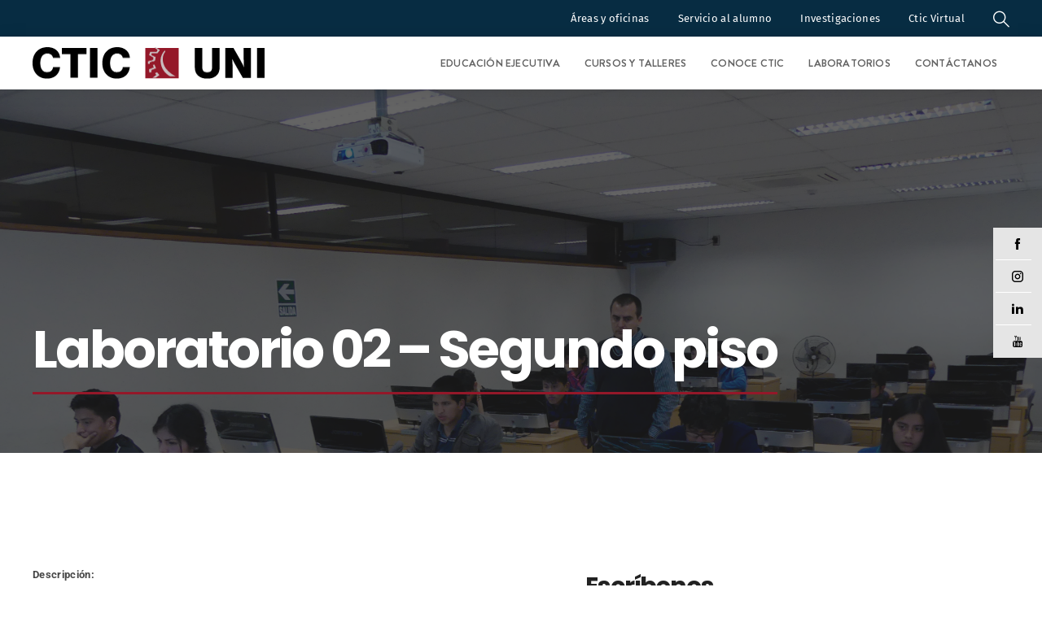

--- FILE ---
content_type: text/css
request_url: https://www.ctic.uni.edu.pe/wp-content/plugins/designthemes-portfolio-addon/css/frontend.css?ver=6.5.7
body_size: 21498
content:
/*--------------------------------------------------------------
	3.0 - Columns
	--------------------------------------------------------------*/
	
	.dtportfolio-column { margin:0px 0px 0px 2%; float:left; min-height:1px; position:relative; }
	.dtportfolio-column.first { margin-left:0px; clear:both; }	
	
	.dtportfolio-full-width, .dtportfolio-one-column { width:100%; }
	.dtportfolio-column.dt-sc-full-width, .dtportfolio-column.dt-sc-one-column { margin-left:0px; }
	
	.dtportfolio-one-half { width:49%; }
	
	.dtportfolio-one-third { width:32%; }
	.dtportfolio-two-third { width:66%; }
	
	.dtportfolio-one-fourth { width:23.5%; }
	.dtportfolio-three-fourth { width:74.5%; }	
	
	.dtportfolio-one-fifth { width:18.4%; }
	.dtportfolio-two-fifth { width:38.8%; }
	.dtportfolio-three-fifth { width:59.2%; }
	.dtportfolio-four-fifth { width:79.6%; }
	
	.dtportfolio-one-sixth { width:15%; }
	.dtportfolio-two-sixth { width:32%; }
	.dtportfolio-three-sixth { width:49%; }
	.dtportfolio-four-sixth { width:66%; }
	.dtportfolio-five-sixth { width:83%; }
	
	.wpb_column.dtportfolio-one-fifth { width: 20%; }
	.wpb_column.dtportfolio-two-fifth { width: 40%; }
	.wpb_column.dtportfolio-three-fifth { width: 60%; }
	.wpb_column.dtportfolio-four-fifth { width: 80%; }
	
	.dtportfolio-one-half iframe, .dtportfolio-one-third iframe, .dtportfolio-one-fourth iframe, .dtportfolio-three-fourth iframe, .dtportfolio-two-third iframe, iframe { max-width:100%; }
	embed, iframe, object, video { max-width:100%; }
	
	.dtportfolio-column.no-space { margin-left:0px; margin-right:0px; }
	.dtportfolio-column.no-space.dtportfolio-one-fourth { width:24.982%; } 	
	.dtportfolio-column.no-space.dtportfolio-one-third { width:33.333333%; }	
	.dtportfolio-column.no-space.dtportfolio-one-half { width:50%;}
	.dtportfolio-column.no-space.dtportfolio-one-fifth, .wpb_column.no-space.dtportfolio-one-fifth { width:20%; }
	.dtportfolio-column.no-space.dtportfolio-one-sixth { width:16.666%; }
	
	.dtportfolio-column.no-space.dtportfolio-three-fourth { width:75%; }
	.dtportfolio-column.no-space.dtportfolio-two-third { width:66.666666%; }		
	.dtportfolio-column.no-space.dtportfolio-four-fifth, .wpb_column.no-space.dtportfolio-four-fifth { width:80%; }
	.dtportfolio-column.no-space.dtportfolio-three-fifth, .wpb_column.no-space.dtportfolio-three-fifth { width:60%; }
	.dtportfolio-column.no-space.dtportfolio-two-fifth, .wpb_column.no-space.dtportfolio-two-fifth { width:40%; }		
	.dtportfolio-column.no-space.dtportfolio-two-sixth { width:33.2%; }
	.dtportfolio-column.no-space.dtportfolio-three-sixth { width:49.98%; }
	.dtportfolio-column.no-space.dtportfolio-four-sixth { width:66.4%; }
	.dtportfolio-column.no-space.dtportfolio-five-sixth { width:83%; }	

	
	/* custom */
	.dtportfolio-single { padding:0px; }
	.single #primary { padding-bottom: 0px; }
	.dtportfolio-fullwidth-wrapper { position: relative; overflow: hidden; }

	/** Single Portfolio Fullpage **/
	.dtportfolio-single-slider-wrapper .dtportfolio-single-details { position:absolute; bottom:0; width:35%; padding:60px 20px 90px; background-color: rgba(0, 0, 0, 0.8); z-index:9; color:#fff; }
	.dtportfolio-single-slider-wrapper .post-nav-container { position: absolute; left: 5px; bottom: 30px; display: inline-block; width: auto; margin: 0; z-index:9; }
	.dtportfolio-single-slider-wrapper .project-details li { border-bottom:0; }
	.dtportfolio-single-slider-wrapper .project-details { margin-top:20px; }
	.dtportfolio-single-slider-wrapper .post-nav-container:before { display:none; }
	.dtportfolio-single-slider-wrapper .post-nav-container .post-prev-link a { margin-right:10px; }
	.dtportfolio-single-slider-wrapper .post-nav-container a { padding:7px 15px 5px; background:none; }
		.dtportfolio-single-slider-wrapper .dtportfolio-single { padding:0; }
		.dtportfolio-single-slider-wrapper .dtportfolio-single-details h2, .dtportfolio-single-slider-wrapper .dtportfolio-single-details .dtportfolio-categories a, .dtportfolio-single-slider-wrapper .dtportfolio-single-details .dtportfolio-categories i, .dtportfolio-single-slider-wrapper .post-nav-container .post-archive-link-wrapper a { color:#fff; }
	.dtportfolio-single-slider-wrapper .dtportfolio-single-details > p { border-bottom:1px solid; padding-bottom:30px; }	

	.dtportfolio-fixed-content { top:0; background-position:center; background-repeat:no-repeat; background-size: cover; z-index:8; } 

	.dtportfolio-single > .dtportfolio-two-third { margin-right: 0; }
	.gallery-list .dtportfolio-fixed-content { position: fixed; }

	.dtportfolio-single-mediaontop-item { width: 100%; height: 100%; background-position: center; background-size: cover; background-repeat: no-repeat;  }

	#portfolio-featured-video { right: 0; bottom: 0; top: 0; right: 0; width: 100%; height: 100%; background-size: 100% 100%; background-color: black; background-position: center center; background-size: contain; object-fit: inherit; z-index: 3; display: block; float: left; }
	
 	.remove-top-spaces .main-title-section-wrapper, .remove-top-spaces.home #header-wrapper { margin:0; }
	.header-on-slider.no-breadcrumb.remove-top-spaces #main { margin-top:0; }


	/* Single portfolio slider */
	.dtportfolio-single-slider-container .dtportfolio-single-image-holder { height: 100%; background-size: cover; background-repeat: no-repeat; background-position: top center; position: relative; }
	.dtportfolio-swiper-pagination-holder.type2 .dtportfolio-swiper-pagination-wrapper:empty { display: none; }
	
	.dtportfolio-single-slider-container, .dtportfolio-single-slider-container .dtportfolio-single-swiper-holder .dtportfolio, .dtportfolio-single-slider-container .dtportfolio-single-swiper-holder .dtportfolio-item figure,  .dtportfolio-single-slider-container .dtportfolio-item.dtportfolio-framed .dtportfolio-framed-holder { height:100%; }
	
	.dtportfolio-single-slider-container .swiper-arrow-click { font-size: 30px; line-height: 40px; font-weight: 400; position: absolute; top: 50%; -webkit-transform: translateY(-50%); -ms-transform: translateY(-50%); transform: translateY(-50%); z-index: 20; opacity: 0; visibility: hidden; color: #fff; width: 32px; height: 32px; transition: opacity 0.3s ease, visibility 0.3s ease; }
	.dtportfolio-single-slider-container .swiper-arrow-click.left { left: 50px; }
	.dtportfolio-single-slider-container .swiper-arrow-click.right { right: 50px; }
	.dtportfolio-single-slider-container .swiper-arrow-click.right .arrow { left: auto; right: 60px; }
	.dtportfolio-single-slider-container .swiper-arrow-click.right .number { right: 0; left: auto; }
	.dtportfolio-single-slider-container .swiper-arrow-click.right.disabled, .dtportfolio-single-slider-container .swiper-arrow-click.left.disabled { opacity: 0; }
	.dtportfolio-single-slider-container .swiper-arrow-click .arrow { width: 22px; height: 22px; position: absolute; left: 60px; top: 50%; Font Awesome\ 5 Free; font-style:normal; font-weight:900; }
	.dtportfolio-single-slider-container .swiper-arrow-click.left .arrow:before { content:"\f177"; }
	.dtportfolio-single-slider-container .swiper-arrow-click.right .arrow:before { content:"\f178"; }
	.dtportfolio-single-slider-container .swiper-arrow-click.middle .arrow:before { content:"\f07e"; }
	
 	.dtportfolio-single-slider-container .dtportfolio-item.dtportfolio-framed:hover { -webkit-transform: inherit; -moz-transform: inherit; transform: inherit; }

	.dtportfolio-single-slider-container { position:relative; width:100%; float:left; overflow:hidden; }
	.swiper-container-multirow .dtportfolio-container { height: 100%; }

	.dtportfolio-single-slider-wrapper { position:relative; }
    .dtportfolio-image-gallery-thumb-container, .dtportfolio-swiper-thumbnail-container.swiper-container{ height: 20%; padding: 10px 0; position: absolute; bottom: 10px; z-index: 9; width: 100%; left: 0; overflow:hidden; -webkit-transition:all 0.3s linear; -moz-transition:all 0.3s linear; -o-transition:all 0.3s linear; -ms-transition:all 0.3s linear; transition:all 0.3s linear; } 
	.dtportfolio-swiper-thumbnail-container{z-index:1;}
    .dtportfolio-single-slider-wrapper:hover .dtportfolio-image-gallery-thumb-container, .dtportfolio-swiper-thumbnail-container { opacity: 1; }
    .dtportfolio-image-gallery-thumb-container .swiper-slide, .dtportfolio-swiper-thumbnail-container .swiper-slide { width: 25%; height: 100%; opacity: 0.3; cursor:pointer; border:2px solid #fff; background-position: center; background-size: cover; -webkit-transition:all 0.3s linear; -moz-transition:all 0.3s linear; -o-transition:all 0.3s linear; -ms-transition:all 0.3s linear; transition:all 0.3s linear; } 
    .dtportfolio-image-gallery-thumb-container .swiper-slide-active, .dtportfolio-image-gallery-thumb-container .swiper-slide:hover, .dtportfolio-swiper-thumbnail-container .swiper-slide:hover, .dtportfolio-swiper-thumbnail-container .swiper-slide-active { opacity: 1; }
    .header-on-slider.page-with-slider .sticky-wrapper { height: auto !important; }

    .dtportfolio-image-gallery-thumb-container .swiper-slide .dtportfolio-single-image-holder { width: 100%; height: 100%; background-position: center; background-size: cover; }
    .dtportfolio-swiper-pagination-holder .dtportfolio-swiper-scrollbar { position: absolute; left: 0; bottom: 0; width: 100%; height: 5px; z-index: 9; background: rgba(255, 255, 255, 0.7); }
    .dtportfolio-swiper-pagination-holder .dtportfolio-swiper-scrollbar-drag { background: rgba(0, 0, 0, 0.9); }



/**********************************/
/**********************************/
/**********************************/


/* Table of Content
==================================================
	1.0 - Transition
	2.0 - Portfolio
	3.0 - Portfolio Single
	4.0 - Infinite Portfolio Scroll
	5.0 - Default Color
	6.0 - Browser Fix */


	/*--------------------------------------------------------------
	1.0 - Transition
	--------------------------------------------------------------*/
	.dtportfolio-sorting.type6 a:before, .dtportfolio-item.dtportfolio-hover-extended figure:after, .dtportfolio-item.dtportfolio-hover-centered-box figure:after, .dtportfolio-fullpage-carousel .slider-nav .slick-slide:after, .dtportfolio-onepage-navigation-title-holder > li > a > span, .dtportfolio-item.dtportfolio-hover-with-gallery-list .dtportfolio-image-overlay h2:after, .dtportfolio-item.dtportfolio-hover-with-gallery-list .dtportfolio-image-overlay-container .dtportfolio-gallery-link span, .dtportfolio-item.dtportfolio-hover-with-gallery-list .dtportfolio-image-overlay-container > ul li, .dtportfolio-categories-list .total-items-count span, .dtportfolio-categories-list .details-holder, .dtportfolio-categories-list .image-holder img, .dtportfolio-multiscroll.dtportfolio-hover-grayscale .dtportfolio-image-holder, .dtportfolio-item.dtportfolio-hover-with-gallery-thumb .dtportfolio-image-overlay ul li, .dtportfolio-fullpage-carousel .slider-nav .slick-slide img, .dtportfolio-item.dtportfolio-hover-bottom-border .dtportfolio-image-overlay:after { -webkit-transition:all 0.3s linear; -moz-transition:all 0.3s linear; -o-transition:all 0.3s linear; -ms-transition:all 0.3s linear; transition:all 0.3s linear; }

	.dtportfolio-item .dtportfolio-image-overlay .links a:first-child, .dtportfolio-item .dtportfolio-image-overlay-details, .dtportfolio-team.hide-social-show-on-hover .dtportfolio-team-social, .dtportfolio-item .dtportfolio-image-overlay .links { -webkit-transition:all 0.6s ease; -moz-transition:all 0.6s ease; -o-transition:all 0.6s ease; -ms-transition:all 0.6s ease; transition:all 0.6s ease; }
	.dtportfolio-item .dtportfolio-image-overlay .links a:last-child, .dtportfolio-item figure img, .dtportfolio-image-caption .dtportfolio-image-wrapper img, .dtportfolio-menu figure img { -webkit-transition:all 0.9s ease; -moz-transition:all 0.9s ease; -o-transition:all 0.9s ease; -ms-transition:all 0.9s ease; transition:all 0.9s ease; }
	.dtportfolio-item .dtportfolio-image-overlay .links:after { -webkit-transition:all 0.4s ease-out; -moz-transition:all 0.4s ease-out; -o-transition:all 0.4s ease-out; -ms-transition:all 0.4s ease-out; transition:all 0.4s ease-out; }
	
	.dtportfolio-item figure img { -webkit-transition:all 1.5s ease; -moz-transition:all 1.5s ease; -o-transition:all 1.5s ease; -ms-transition:all 1.5s ease; transition:all 1.5s ease; }
	
 	
	/*--------------------------------------------------------------
	2.0 - Portfolio
	--------------------------------------------------------------*/
	.dtportfolio-sorting { float:left; clear:both; width:100%; margin:0px 0px 50px; padding:0px; text-align:center; }
	.dtportfolio-sorting a { font-size:16px; font-weight:400; padding:8px 15px 6px; text-transform:uppercase; letter-spacing:1px; margin:0px 10px 10px; display:inline-block; position:relative; }
	
	.dtportfolio-sorting.type1 a { margin:0px 15px 20px; border: 1px solid; }
	.dtportfolio-sorting.type1 a:before, .dtportfolio-sorting.type1 a:after { content:""; position:absolute; top:0px; bottom:0px; margin:auto; }
	.dtportfolio-sorting.type1 a:before { width:15px; height:1px; left:-18px; }
	.dtportfolio-sorting.type1 a:after { width:1px; height:15px; left:-3px; }	 
	
	.dtportfolio-container { clear: both; margin: 0; padding: 0; width: auto; }
	.dtportfolio-container-wrapper { position:relative; display:block; overflow: hidden; }
	
	.dtportfolio-sorting.type2 a, .dtportfolio-sorting.type2 a:hover, .dtportfolio-sorting.type2 a.active-sort { margin:0px 10px 10px 0; }
  	.dtportfolio-sorting.type2 a { padding:5px 10px; display:inline-block; border: 1px solid; }
	.dtportfolio-sorting.type2 a.active-sort, .dtportfolio-sorting.type2 a:hover { background-color: #000; color: #bbb; }
	.fixed-left-header .dtportfolio-sorting.type2 { width: 19%; right: 0; left: auto; }
	
	.dtportfolio-sorting.type3 { margin:0 0 40px; text-align:left; }
	.dtportfolio-sorting.type3 a { margin:0 5px 10px 0; padding: 5px 15px; }
	.dtportfolio-sorting.type3 a.active-sort, .dtportfolio-sorting.type3 a:hover { background-color:#000; color:#fff; }
	
	.dtportfolio-item figure { position:relative; overflow:hidden; }
	.dtportfolio-item figure img { display: block; }
	.dtportfolio-item:hover figure img, .dtportfolio-item.hover-state figure img { -webkit-transform: scale(1.2); -moz-transform: scale(1.2); -ms-transform: scale(1.2); transform: scale(1.2); }
	
	.dtportfolio-item .dtportfolio-image-overlay { position:absolute; opacity:0; display:block; bottom:0; left:0; right:0; width:100%; height:100%; overflow:hidden; -webkit-transition:all 0.5s; -moz-transition:all 0.5s; -ms-transition:all 0.5s; -o-transition:all 0.5s; transition:all 0.5s; }
	
	.dtportfolio-item.hover-none .dtportfolio-image-overlay { display:none; }
	
	.dtportfolio-item .dtportfolio-image-overlay .links { position:absolute; left:0px; top:0px; width:100%; height:100%; }
	.dtportfolio-item .dtportfolio-image-overlay .links a { display:inline-block; height:45px; width:45px; font-size:16px; line-height:47px; border:1px solid; border-radius:50%; margin:30px 0px 0px 30px; position:relative; bottom:100%; z-index: 1; text-align:center; }
	.dtportfolio-item .dtportfolio-image-overlay .links a:last-child { margin-left:5px; }
	.dtportfolio-item .dtportfolio-image-overlay .links a span { line-height:45px; }
	.dtportfolio-item.dtportfolio-hover-modern-title .dtportfolio-image-overlay .links a, .dtportfolio-item.dtportfolio-hover-modern-title .dtportfolio-image-overlay .links a:hover { border: 0; background: none; color:#fff; }
	.dtportfolio-item.dtportfolio-hover-modern-title .dtportfolio-image-overlay { background:rgba(0, 0, 0, 0.8); }
	.dtportfolio-item.dtportfolio-hover-modern-title .dtportfolio-image-overlay h2 { font-size:16px; letter-spacing:1.5px; text-transform:uppercase; margin-bottom:5px; }
	
	.dtportfolio-container .dtportfolio-one-fourth.dtportfolio-item.dtportfolio-hover-modern-title .dtportfolio-image-overlay h2, .dtportfolio-container .dtportfolio-column.no-space.dtportfolio-one-fourth .dtportfolio-item.dtportfolio-hover-modern-title .dtportfolio-image-overlay h2{font-size:14px;}
	 .dtportfolio-one-fourth.dtportfolio-item.dtportfolio-hover-modern-title .dtportfolio-image-overlay-details .categories, .dtportfolio-column.no-space.dtportfolio-one-fourth .dtportfolio-item.dtportfolio-hover-modern-title .dtportfolio-image-overlay-details .categories{display:none;}
	
	
	.dtportfolio-item .dtportfolio-image-overlay .links { width:100%; height:100%; }
	.dtportfolio-item .dtportfolio-image-overlay .links:after { content:''; position:absolute; z-index:-1; }
	.dtportfolio-item .dtportfolio-image-overlay .links:before { left:auto; left:10px;  z-index:2; }
	
	.dtportfolio-item:hover .dtportfolio-image-overlay .links a, .dtportfolio-item.dtportfolio-fullpage-splitted-section.active .dtportfolio-image-overlay .links a { bottom:0px; }

	.dtportfolio-item .dtportfolio-image-overlay-details { position:absolute; right:15px; bottom:-100%; text-align:right; padding:0px 20px; }
	.dtportfolio-item .dtportfolio-image-overlay > a { display:none; }
	.dtportfolio-item .dtportfolio-image-overlay-details .categories { margin-bottom:0px; }
	.dtportfolio-item .dtportfolio-image-overlay-details .categories a { letter-spacing:0.5px; }
	.dtportfolio-item .dtportfolio-image-overlay h2 { font-weight:300; margin-bottom:0px; padding:0px; }
	
	.dtportfolio-item:hover .dtportfolio-image-overlay-details, .dtportfolio-item.dtportfolio-fullpage-default.active .dtportfolio-image-overlay-details, .dtportfolio-item.dtportfolio-fullpage-splitted-section.active .dtportfolio-image-overlay-details { bottom:30px; }
	
	.dtportfolio-item:hover .dtportfolio-image-overlay { opacity:1; }
	.dtportfolio-item.cursor-hover-style1:hover .dtportfolio-image-overlay { cursor:url(../images/plus_icon.png), auto; }
	.dtportfolio-item.cursor-hover-style1:hover .dtportfolio-image-overlay.hover-content-color-dark { cursor:url(../images/plus_icon_dark.png), auto; }
	.dtportfolio-item.cursor-hover-style2:hover .dtportfolio-image-overlay { cursor:url(../images/hover-icon.png), auto; }
	.dtportfolio-item.cursor-hover-style2:hover .dtportfolio-image-overlay.hover-content-color-dark { cursor:url(../images/hover-icon-dark.png), auto; }
	
	.dtportfolio-item.cursor-hover-style3:hover .dtportfolio-image-overlay { cursor:url(../images/eye_icon.png), auto; }
	.dtportfolio-item.cursor-hover-style3:hover .dtportfolio-image-overlay.hover-content-color-dark { cursor:url(../images/eye_icon_dark.png), auto; }
	
	.dtportfolio-item.cursor-hover-style4:hover .dtportfolio-image-overlay { cursor:url(../images/search_icon.png), auto; }
	.dtportfolio-item.cursor-hover-style4:hover .dtportfolio-image-overlay.hover-content-color-dark { cursor:url(../images/search_icon_dark.png), auto; }
	
	.dtportfolio-item.cursor-hover-style5:hover .dtportfolio-image-overlay { cursor:url(../images/expand_icon.png), auto; }
	.dtportfolio-item.cursor-hover-style5:hover .dtportfolio-image-overlay.hover-content-color-dark { cursor:url(../images/expand_icon_dark.png), auto; }
	
	.dtportfolio-item.cursor-hover-style6:hover .dtportfolio-image-overlay { cursor:url(../images/border_icon.png), auto; }
	.dtportfolio-item.cursor-hover-style6:hover .dtportfolio-image-overlay.hover-content-color-dark { cursor:url(../images/border_icon_dark.png), auto; }
	
	.isotope-hidden, .hidden { display:none !important; }

	.dtportfolio-item,
	.isotope .isotope-item {
	-webkit-transition-duration: 0.8s;
	-moz-transition-duration: 0.8s;
	-ms-transition-duration: 0.8s;
	 -o-transition-duration: 0.8s;
	transition-duration: 0.8s;
	}

	.dtportfolio-item{
	-webkit-transition-property: height, width;
	-moz-transition-property: height, width;
	-ms-transition-property: height, width;
	 -o-transition-property: height, width;
	transition-property: height, width;
	}

	.isotope .isotope-item {
	-webkit-transition-property: -webkit-transform, opacity;
	-moz-transition-property:    -moz-transform, opacity;
	-ms-transition-property:     -ms-transform, opacity;
	 -o-transition-property:         top, left, opacity;
	transition-property:         transform, opacity;
	}

	.isotope.no-transition,
	.isotope.no-transition .isotope-item,
	.isotope .isotope-item.no-transition {
	-webkit-transition-duration: 0s;
	-moz-transition-duration: 0s;
	-ms-transition-duration: 0s;
	 -o-transition-duration: 0s;
	transition-duration: 0s;
	} 	
	
	.dtportfolio-infinite-load-more { float:left; width:100%; text-align:center; margin-bottom:50px; }
	
	.dtportfolio-item .dtportfolio-image-overlay-description{white-space:nowrap; overflow:hidden; text-overflow:ellipsis;}
	
	/*----*****---- << Hover Title Icons Overlay >> ----*****----*/
	.dtportfolio-item.dtportfolio-hover-title-icons-overlay .dtportfolio-image-overlay { background-color:rgba(0, 0, 0, 0.7); left:0; right:0; top:0; bottom:0; height:100%; margin:auto; }
	.dtportfolio-item.dtportfolio-hover-title-icons-overlay:hover .dtportfolio-image-overlay { height:100%; }
	.dtportfolio-item.dtportfolio-hover-title-icons-overlay .dtportfolio-image-overlay-details { left:0px; bottom:0; top:0; right:0; text-align:center; -webkit-transform: scale(0); -ms-transform: scale(0); transform: scale(0); width:100%; padding:20px 20px 15px;  border:0px; display: -webkit-box; display: -webkit-flex; display: -ms-flexbox; display: flex; -webkit-box-flex: 1; -webkit-flex-grow: 1; flex-grow: 1; -webkit-flex-direction: column; -ms-flex-direction: column; flex-direction: column; -webkit-box-pack: center; -webkit-justify-content: center; -ms-flex-pack: center; justify-content: center; -webkit-box-align: center; }
	.dtportfolio-item.dtportfolio-hover-title-icons-overlay .dtportfolio-image-overlay h2 { font-size:18px; text-transform:uppercase; font-weight:600; }
	.dtportfolio-container-fullpage.fullpage-splitted-section .dtportfolio-item.dtportfolio-hover-title-icons-overlay .dtportfolio-image-overlay h2 { font-size:35px; margin-bottom:20px; }
	.dtportfolio-container-fullpage.fullpage-splitted-section .dtportfolio-item.dtportfolio-hover-title-icons-overlay .dtportfolio-image-overlay-details .categories { font-size:16px; }
 	.dtportfolio-item.dtportfolio-hover-title-icons-overlay:hover .dtportfolio-image-overlay-details, .dtportfolio-item.dtportfolio-hover-title-icons-overlay.hover-state .dtportfolio-image-overlay-details, .dtportfolio-item.dtportfolio-fullpage-default.dtportfolio-hover-title-icons-overlay.active .dtportfolio-image-overlay .dtportfolio-image-overlay-details { -webkit-transform: scale(1); -ms-transform: scale(1); transform: scale(1); }
 	
	.dtportfolio-item.dtportfolio-hover-title-icons-overlay .dtportfolio-image-overlay .links:after { background:none; }
	.dtportfolio-item.dtportfolio-hover-title-icons-overlay .dtportfolio-image-overlay .links { left:inherit; left:100%; width:100%; height:auto; bottom:57px; top:inherit; display:none; }
	.dtportfolio-item.dtportfolio-hover-title-icons-overlay .dtportfolio-image-overlay .links a { background:#000000; border-radius:0px; border:none;  top:auto; bottom:auto; right:0px; float:right; width:60px; height:60px; margin:0px 0px 1px 1px; }
	.dtportfolio-item.dtportfolio-hover-title-icons-overlay .dtportfolio-image-overlay .links a span { font-size:28px; line-height:60px; }
	.dtportfolio-item.dtportfolio-hover-title-icons-overlay .dtportfolio-image-overlay .links a:hover { color:#ffffff; }
	.dtportfolio-item.dtportfolio-hover-title-icons-overlay:hover .dtportfolio-image-overlay .links { left:0px; }
   
 
 	/*----*****---- << Hover Title Overlay >> ----*****----*/
	.dtportfolio-container .dtportfolio-item.dtportfolio-hover-title-overlay { padding:2px; }
	.dtportfolio-column .dtportfolio-item.dtportfolio-hover-title-overlay { position:relative; }
	.dtportfolio-item.dtportfolio-hover-title-overlay .dtportfolio-image-overlay .links:after { background:none; }
	
	.dtportfolio-item.dtportfolio-hover-title-overlay .dtportfolio-image-overlay { background:rgba(0, 0, 0, 0.6);  left:10px; top:10px; width:auto; height:auto; right:10px; bottom:10px; }
	.dtportfolio-item.dtportfolio-hover-title-overlay:hover:before { opacity:1; }
	
	.dtportfolio-item.dtportfolio-hover-title-overlay .dtportfolio-image-overlay .links { display:none; }
	.dtportfolio-item.dtportfolio-hover-title-overlay .dtportfolio-image-overlay-details { border:0; padding:0; right:25px;}
	.dtportfolio-item.dtportfolio-hover-title-overlay .dtportfolio-image-overlay h2 { font-size:19px; margin-bottom:10px;}
	
	.dtportfolio-item.dtportfolio-hover-title-overlay .dtportfolio-image-overlay .links a:last-child { background:url(../images/plus_icon.png) no-repeat; width:50px; height:50px; content:""; position:absolute; left:0; right:0; top:0; bottom:0; margin:auto; border:0; border-radius: 0; } 
	
	
	@media screen and (-webkit-min-device-pixel-ratio:0) { 
		/* Safari */
		::i-block-chrome,.dtportfolio-single-grid .dtportfolio-two-fifth .dtportfolio-item.dtportfolio-hover-title-overlay .dtportfolio-image-overlay, ::i-block-chrome,.dtportfolio-single-grid .dtportfolio-two-third .dtportfolio-item.dtportfolio-hover-title-overlay .dtportfolio-image-overlay { width:94.5%; height:89.5%; }
		::i-block-chrome,.dtportfolio-single-grid .dtportfolio-two-fifth .dtportfolio-item.dtportfolio-hover-title-overlay:before, ::i-block-chrome,.dtportfolio-single-grid .dtportfolio-two-third .dtportfolio-item.dtportfolio-hover-title-overlay:before { width:96.7%; height:94%; }
		::i-block-chrome,.dtportfolio-single-grid .dtportfolio-one-fifth #dt_portfolios-153.dtportfolio-item.dtportfolio-hover-title-overlay .dtportfolio-image-overlay { height:94.6%; }
		::i-block-chrome,.dtportfolio-single-grid .dtportfolio-one-fifth #dt_portfolios-153.dtportfolio-item.dtportfolio-hover-title-overlay:before { height:96.8%; }
	}	
	
	/*----*****---- << Hover Icons Only >> ----*****----*/
	.dtportfolio-item.dtportfolio-hover-icons-only .dtportfolio-image-overlay .links:after { background:none; }
	.dtportfolio-item.dtportfolio-hover-icons-only .dtportfolio-image-overlay .links a { margin:0px 5px; border:0px; border-radius:0px; }
	.dtportfolio-item.dtportfolio-hover-icons-only .dtportfolio-image-overlay .links a:hover { background:none; }
	.dtportfolio-item.dtportfolio-hover-icons-only .dtportfolio-image-overlay-details { bottom: auto; right:0; border:0; position:relative; height:auto; text-align:center; padding:0; z-index:1; }
	.dtportfolio-item.dtportfolio-hover-icons-only .dtportfolio-image-overlay h2 { -webkit-transform: scale(0.8); -moz-transform: scale(0.8); -o-transform: scale(0.8); -ms-transform: scale(0.8);
 transform: scale(0.8); z-index:9; font-size:20px; -wekbit-transition: all 0.4s; -moz-transition: all 0.4s; -o-transition: all 0.4s; transition: all 0.4s; margin-bottom:10px; padding:0 5px;}
 	.dtportfolio-item.dtportfolio-hover-icons-only .dtportfolio-image-overlay-details .categories { -wekbit-transition: all 0.4s; -moz-transition: all 0.4s; -o-transition: all 0.4s; transition: all 0.4s;  -webkit-transform: translateY(30px); -moz-transform: translateY(30px); -o-transform: translateY(30px); -ms-transform: translateY(30px); transform: translateY(30px); }
	.dtportfolio-item.dtportfolio-hover-icons-only:hover .dtportfolio-image-overlay h2, .dtportfolio-item.dtportfolio-hover-icons-only.hover-state .dtportfolio-image-overlay h2, .dtportfolio-item.dtportfolio-fullpage-default.dtportfolio-hover-icons-only.active .dtportfolio-image-overlay h2 { -webkit-transform: scale(1); -moz-transform: scale(1); -o-transform: scale(1); -ms-transform: scale(1); transform: scale(1); }
 	.dtportfolio-item.dtportfolio-hover-icons-only .dtportfolio-image-overlay { transition-timing-function: ease-in-out; -moz-transition-timing-function: ease-in-out; -webkit-transition-timing-function: ease-in-out; -o-transition-timing-function: ease-in-out; transition-duration: .2s; -moz-transition-duration: .2s; -webkit-transition-duration: .2s; -o-transition-duration: .2s; background: rgba(0, 0, 0, 0.8); display: -webkit-box; display: -webkit-flex; display: -ms-flexbox; display: flex; -webkit-box-flex: 1; -webkit-flex-grow: 1; flex-grow: 1;     -webkit-flex-direction: column; -ms-flex-direction: column; flex-direction: column; -webkit-box-pack: center; -webkit-justify-content: center; -ms-flex-pack: center;  justify-content: center; -webkit-box-align: center; }
  	.dtportfolio-item.dtportfolio-hover-icons-only .dtportfolio-image-overlay .links { width:100%; height:auto; text-align:center; position:relative; z-index:2; margin-bottom:20px; }
	.dtportfolio-item.dtportfolio-hover-icons-only .dtportfolio-image-overlay .links a { -webkit-transform: translateY(-60px);-moz-transform: translateY(-60px); -o-transform: translateY(-60px); -ms-transform: translateY(-60px); transform: translateY(-60px); -wekbit-transition: all 0.4s; -moz-transition: all 0.4s; -o-transition: all 0.4s; transition: all 0.4s; }
	.dtportfolio-item.dtportfolio-hover-icons-only:hover .dtportfolio-image-overlay .links a, .dtportfolio-item.dtportfolio-hover-icons-only:hover .dtportfolio-image-overlay-details .categories, .dtportfolio-item.dtportfolio-hover-icons-only.hover-state .dtportfolio-image-overlay-details .categories, .dtportfolio-item.dtportfolio-hover-icons-only.hover-state .dtportfolio-image-overlay .links a, .dtportfolio-item.dtportfolio-fullpage-default.dtportfolio-hover-icons-only.active .dtportfolio-image-overlay-details .categories, .dtportfolio-item.dtportfolio-fullpage-default.dtportfolio-hover-icons-only.active .dtportfolio-image-overlay .links a { -webkit-transform: translateY(0); -moz-transform: translateY(0); -o-transform: translateY(0); -ms-transform: translateY(0); transform: translateY(0); }
	.dtportfolio-item.dtportfolio-hover-icons-only .dtportfolio-image-overlay .links a:last-child { -webkit-transition: all 0.9s; -moz-transition: all 0.9s; -o-transition: all 0.9s; transition: all 0.9s; }
 	 
	
	.page-with-sidebar .dtportfolio-item.dtportfolio-hover-icons-only .dtportfolio-image-overlay-details { display:none; }
	.page-with-sidebar .dtportfolio-item.dtportfolio-hover-icons-only .dtportfolio-image-overlay .links { height:50px; }

		
	/*----*****---- << Hover Classic >> ----*****----*/
	.dtportfolio-item.dtportfolio-hover-classic .dtportfolio-image-overlay-details { left:0px; bottom:auto; right:inherit; width:100%; text-align:center; padding:0 5px; border:0px; position:relative; overflow:hidden; }
	.dtportfolio-item.dtportfolio-hover-classic .dtportfolio-image-overlay { background:none; }
	.dtportfolio-item.dtportfolio-hover-classic:hover .dtportfolio-image-overlay-details, .dtportfolio-item.dtportfolio-fullpage-default.dtportfolio-hover-classic.active .dtportfolio-image-overlay-details, .dtportfolio-item.dtportfolio-fullpage-splitted-section.dtportfolio-hover-classic.active .dtportfolio-image-overlay-details { bottom:0px; }
	.dtportfolio-item.dtportfolio-hover-classic .dtportfolio-image-overlay h2 { font-size:18px; }
	.dtportfolio-item.dtportfolio-hover-classic .dtportfolio-image-overlay .links:after { background:none; }
	.dtportfolio-item.dtportfolio-hover-classic .dtportfolio-image-overlay .links { left:0px; right:0px; top:0px; bottom:0px; margin:auto; width:120px; height:45px; display:none; }
	.dtportfolio-item.dtportfolio-hover-classic .dtportfolio-image-overlay .links a { margin:0px 5px; bottom:100%; }
	
	.dtportfolio-item.dtportfolio-hover-classic .dtportfolio-image-overlay .links a:first-child { right:100%; bottom:0px; }
	.dtportfolio-item.dtportfolio-hover-classic:hover .dtportfolio-image-overlay .links a:first-child { right:0px; bottom:90%; }
	
	.dtportfolio-item.dtportfolio-hover-classic .dtportfolio-image-overlay .links a:last-child { left:100%; bottom:0px; }
	.dtportfolio-item.dtportfolio-hover-classic:hover .dtportfolio-image-overlay .links a:last-child { left:0px; bottom:90%; }
	.dtportfolio-item.dtportfolio-hover-classic .dtportfolio-image-overlay .links a:last-child { -webkit-transition:all 0.6s ease; -moz-transition:all 0.6s ease; -o-transition:all 0.6s ease; -ms-transition:all 0.6s ease; transition:all 0.6s ease; }
	
	.dtportfolio-sorting.type5 a { border-color:#eeeeee; border-radius:5px; }
	
	/*----*****---- << Hover Minimal Icons >> ----*****----*/
 	.dtportfolio-item.dtportfolio-hover-minimal-icons figure img { -webkit-transform-origin: 50% 100%;
    -moz-transform-origin: 50% 100%;
    -ms-transform-origin: 50% 100%;
    -o-transform-origin: 50% 100%;
    transform-origin: 50% 100%; }
	
	.dtportfolio-item.dtportfolio-hover-minimal-icons .dtportfolio-image-overlay { background:none; opacity:1; } 
	.dtportfolio-item.dtportfolio-hover-minimal-icons .dtportfolio-image-overlay:before, .dtportfolio-item.dtportfolio-hover-minimal-icons .dtportfolio-image-overlay:after, .dtportfolio-item.dtportfolio-hover-minimal-icons figure:before, .dtportfolio-item.dtportfolio-hover-minimal-icons figure:after { content: ''; position: absolute; background: #000; transition: transform 0.2s; -webkit-transition: transform 0.2s; -moz-transition: transform 0.2s; -o-transition: transform 0.2s; -ms-transition: transform 0.2s; z-index: 100; }
	.dtportfolio-item.dtportfolio-hover-minimal-icons .dtportfolio-image-overlay:before, .dtportfolio-item.dtportfolio-hover-minimal-icons .dtportfolio-image-overlay:after {  left: 0; width: 100%; height: 10px; transform: scale3d(0, 1, 1); -webkit-transform: scale3d(0, 1, 1); -moz-transform: scale3d(0, 1, 1); -o-transform: scale3d(0, 1, 1); -ms-transform: scale3d(0, 1, 1); }
	.dtportfolio-item.dtportfolio-hover-minimal-icons .dtportfolio-image-overlay:before { top: 0; transform-origin: 0 50%; -webkit-transform-origin: 0 50%; -moz-transform-origin: 0 50%; -o-transform-origin: 0 50%; -ms-transform-origin: 100% 50%; }
	.dtportfolio-item.dtportfolio-hover-minimal-icons .dtportfolio-image-overlay:after { bottom: 0; transform-origin: 100% 50%; -webkit-transform-origin: 100% 50%; -moz-transform-origin: 100% 50%; -o-transform-origin: 100% 50%; -ms-transform-origin: 100% 50%; }
	
	.dtportfolio-item.dtportfolio-hover-minimal-icons:hover .dtportfolio-image-overlay:before, .dtportfolio-item.dtportfolio-hover-minimal-icons:hover .dtportfolio-image-overlay:after, .dtportfolio-item.dtportfolio-hover-minimal-icons:hover figure:before, .dtportfolio-item.dtportfolio-hover-minimal-icons:hover figure:after, .dtportfolio-item.dtportfolio-hover-minimal-icons.hover-state .dtportfolio-image-overlay:before, .dtportfolio-item.dtportfolio-hover-minimal-icons.hover-state .dtportfolio-image-overlay:after, .dtportfolio-item.dtportfolio-hover-minimal-icons.hover-state figure:before, .dtportfolio-item.dtportfolio-hover-minimal-icons.hover-state figure:after { transform: scale3d(1, 1, 1); -webkit-transform: scale3d(1, 1, 1); -moz-transform: scale3d(1, 1, 1); -o-transform: scale3d(1, 1, 1); -ms-transform: scale3d(1, 1, 1); transition-timing-function: cubic-bezier(0.4, 0, 0.2, 1); -webkit-transition-timing-function: cubic-bezier(0.4, 0, 0.2, 1); -ms-transition-timing-function: cubic-bezier(0.4, 0, 0.2, 1); -moz-transition-timing-function: cubic-bezier(0.4, 0, 0.2, 1); -o-transition-timing-function: cubic-bezier(0.4, 0, 0.2, 1); transition-duration: 0.4s; -moz-transition-duration: 0.4s; -webkit-transition-duration: 0.4s; -o-transition-duration: 0.4s; }
	
	.dtportfolio-item.dtportfolio-hover-minimal-icons figure:before, .dtportfolio-item.dtportfolio-hover-minimal-icons figure:after { top: 0; width: 10px; height: 100%; transform: scale3d(1, 0, 1); }
	.dtportfolio-item.dtportfolio-hover-minimal-icons figure:before { left: 0; transform-origin: 50% 100%; -webkit-transform-origin: 50% 100%; -moz-transform-origin: 50% 100%; -o-transform-origin: 50% 100%; -ms-transform-origin: 50% 100%; }
	.dtportfolio-item.dtportfolio-hover-minimal-icons figure:after { right: 0; transform-origin: 50% 0%; -webkit-transform-origin: 50% 0%; -moz-transform-origin: 50% 0%; -o-transform-origin: 50% 0%; -ms-transform-origin: 50% 0%; }
	
	.dtportfolio-item.dtportfolio-hover-minimal-icons .dtportfolio-image-overlay h2, .dtportfolio-item.details-below-image.dtportfolio-hover-minimal-icons .details-holder h2 { font-size: 14px; text-transform: uppercase; background-color: #000; padding: 8px 13px; font-weight: 400; display:inline-block; }
  
 	.dtportfolio-item.dtportfolio-hover-minimal-icons .dtportfolio-image-overlay .links:after { background:none; }
	.dtportfolio-item.dtportfolio-hover-minimal-icons .dtportfolio-image-overlay .links a { background:#000000; border:none; border-radius:0px; position:absolute; width:60px; height:60px; display:inline-block; line-height:66px; font-size:24px; margin:0px; z-index:1; }
	.dtportfolio-item.dtportfolio-hover-minimal-icons .dtportfolio-image-overlay .links a span { line-height:60px; }
	.dtportfolio-item.dtportfolio-hover-minimal-icons .dtportfolio-image-overlay .links a:last-child { margin-left:60px; }
	.dtportfolio-item.dtportfolio-hover-minimal-icons .dtportfolio-image-overlay .links { bottom:0px; left:0px; display:none; }
	.dtportfolio-item.dtportfolio-hover-minimal-icons .dtportfolio-image-overlay .links a { bottom:-100%; left:0px; }
	.dtportfolio-item.dtportfolio-hover-minimal-icons:hover .dtportfolio-image-overlay .links a { bottom:0px; }
 	
	.dtportfolio-item.dtportfolio-hover-minimal-icons .dtportfolio-image-overlay .links a:hover { color:#ffffff; }
	.dtportfolio-item.dtportfolio-hover-minimal-icons .dtportfolio-image-overlay-details { border:0; padding:0; top: 25px; right: 20px; bottom: auto; }
	.dtportfolio-item.dtportfolio-hover-minimal-icons .dtportfolio-image-overlay-details .categories { display:none; }
 	
	.dtportfolio-sorting.type6 a { background:#000000; color:#ffffff; }
	.dtportfolio-sorting.type6 a:before { content:""; position:absolute; left:0px; top:0px; width:100%; height:100%; z-index:-1; opacity:0; }
	.dtportfolio-sorting.type6 a.active-sort:before { left:-7px; top:-7px; background:#000000; opacity:1; }
	
	.isotope .dtportfolio-item.dtportfolio-hover-minimal-icons .dtportfolio-image-overlay { width:100%; height:100%; left:0px; bottom:0px; }
	.isotope .dtportfolio-item.dtportfolio-hover-minimal-icons .dtportfolio-image-overlay:before { left:0px; bottom:0px; }
	
 	.page-with-sidebar .dtportfolio-item.dtportfolio-hover-minimal-icons .dtportfolio-image-overlay h2 { font-size: 20px; }
	.page-with-sidebar .dtportfolio-item.dtportfolio-hover-minimal-icons .dtportfolio-image-overlay-details { right: 15px; }
		
	/*----*****---- << Hover Presentation >> ----*****----*/
	.dtportfolio-item.dtportfolio-hover-presentation .dtportfolio-image-overlay .links:after { background:none; }
	.dtportfolio-item.dtportfolio-hover-presentation .dtportfolio-image-overlay-details { width:100%; text-align:center; border:none; right:0; transition: all 0.25s cubic-bezier(0.37, 0.31, 0.2, 0.85); -moz-transition: all 0.25s cubic-bezier(0.37, 0.31, 0.2, 0.85); -o-transition: all 0.25s cubic-bezier(0.37, 0.31, 0.2, 0.85); -webkit-transition: all 0.25s cubic-bezier(0.37, 0.31, 0.2, 0.85); bottom:-30px; padding:20px; text-align:center; } 
	.dtportfolio-item.dtportfolio-hover-presentation .dtportfolio-image-overlay h2 { font-size:18px; text-transform:uppercase; letter-spacing: 1.5px; }
	
	.dtportfolio-item.dtportfolio-hover-presentation .dtportfolio-image-overlay-details .categories { margin-bottom:10px; display:none; }
	.dtportfolio-item.dtportfolio-hover-presentation .dtportfolio-image-overlay-details .categories a { position:relative; padding:0px 15px 0px 17px; font-size:12px; text-transform:uppercase; }
	.dtportfolio-item.dtportfolio-hover-presentation .dtportfolio-image-overlay-details .categories a:before { content:""; position:absolute; width:8px; height:8px; left:0px; top:4px; -moz-transform:rotate(45deg); -webkit-transform:rotate(45deg); transform:rotate(45deg); }
	.dtportfolio-item.dtportfolio-hover-presentation .dtportfolio-image-overlay-details .categories a.nonveg:before { background:#bb0605; }
	.dtportfolio-item.dtportfolio-hover-presentation .dtportfolio-image-overlay-details .categories a.veg:before { background:#328500; }
	
	.dtportfolio-item.dtportfolio-hover-presentation:hover .dtportfolio-image-overlay-details, .dtportfolio-item.dtportfolio-hover-presentation.hover-state .dtportfolio-image-overlay-details, .dtportfolio-item.dtportfolio-hover-presentation.dtportfolio-fullpage-default.active .dtportfolio-image-overlay-details { bottom:0px; } 
	.dtportfolio-item.dtportfolio-hover-presentation .dtportfolio-image-overlay-details h2 { -moz-transform: translateY(100%); -ms-transform: translateY(100%); -webkit-transform: translateY(100%); transform: translateY(100%); -moz-transition: all 1s cubic-bezier(0.37, 0.31, 0.2, 0.85); -o-transition: all 1s cubic-bezier(0.37, 0.31, 0.2, 0.85); -webkit-transition: all 1s cubic-bezier(0.37, 0.31, 0.2, 0.85); transition: all 1s cubic-bezier(0.37, 0.31, 0.2, 0.85); }
	.dtportfolio-item.dtportfolio-hover-presentation:hover .dtportfolio-image-overlay-details h2, .dtportfolio-item.dtportfolio-hover-presentation.hover-state .dtportfolio-image-overlay-details h2, .dtportfolio-item.dtportfolio-hover-presentation.dtportfolio-fullpage-default.active .dtportfolio-image-overlay-details h2 { -moz-transform: translateY(0); -ms-transform: translateY(0); -webkit-transform: translateY(0); transform: translateY(0); }
	
	.dtportfolio-item.dtportfolio-hover-presentation .dtportfolio-image-overlay  { 
		background:-moz-linear-gradient(top,  rgba(0, 0, 0, 0) 0%, rgba(0, 0, 0, 0.8) 100%); /* FF3.6+ */
		background:-webkit-gradient(linear, left top, left bottom, color-stop(0%,rgba(0, 0, 0,0)), color-stop(100%,rgba(0, 0, 0, 0.8))); /* Chrome,Safari4+ */
		background:-webkit-linear-gradient(top,  rgba(0, 0, 0, 0) 0%,rgba(0, 0, 0, 0.8) 100%); /* Chrome10+,Safari5.1+ */
		background:-o-linear-gradient(top,  rgba(0, 0, 0, 0) 0%,rgba(0, 0, 0, 0.8) 100%); /* Opera 11.10+ */
		background:-ms-linear-gradient(top,  rgba(0, 0, 0, 0) 0%,rgba(0, 0, 0, 0.8) 100%); /* IE10+ */
		background:linear-gradient(to bottom,  rgba(0, 0, 0, 0) 0%,rgba(0, 0, 0, 0.8) 100%); /* W3C */
		filter:progid:DXImageTransform.Microsoft.gradient( startColorstr='#00000000', endColorstr='#000000',GradientType=0 ); /* IE6-9 */ 
	}
	
	.dtportfolio-item.dtportfolio-hover-presentation .dtportfolio-image-overlay .links a:last-child { width:30px; height:30px; content:""; position:absolute; right:10px; top:10px; border-width:2px; color: #000; border-radius: 5px; background-color:#fff; font-size:13px; -webkit-transition: -webkit-transform .3s ease-in-out; transition: -webkit-transform .3s ease-in-out; transition: transform .3s ease-in-out; -webkit-transform: scale(.9); transform: scale(.9); line-height: 25px; margin:0; }
	.dtportfolio-item.dtportfolio-hover-presentation .dtportfolio-image-overlay .links a:hover { background:none; }
	.dtportfolio-item.dtportfolio-hover-presentation .dtportfolio-image-overlay .links a span { line-height: 25px; font-family: Font Awesome\ 5 Free; }
	.dtportfolio-item.dtportfolio-hover-presentation .dtportfolio-image-overlay .links a span:before { content:"\f31e"; }
	.dtportfolio-item.dtportfolio-hover-presentation .dtportfolio-image-overlay .links a:last-child:hover { color:#fff; }
 	
	.dtportfolio-item.dtportfolio-hover-presentation .dtportfolio-image-overlay .links a, .dtportfolio-item.dtportfolio-hover-presentation:hover .dtportfolio-image-overlay .links a { bottom:0px; }
	.dtportfolio-item.dtportfolio-hover-presentation .dtportfolio-image-overlay .links { bottom:-100%; }
	.dtportfolio-item.dtportfolio-hover-presentation:hover .dtportfolio-image-overlay .links { bottom:0px; }
	.dtportfolio-item.dtportfolio-hover-presentation:hover .dtportfolio-image-overlay .links a, .dtportfolio-item.dtportfolio-hover-presentation.hover-state .dtportfolio-image-overlay .links a { -webkit-transform: scale(1); transform: scale(1); }
	
	.dtportfolio-sorting.type7 a { border-width:2px; border-radius:30px; }
	
	/*----*****---- << Hover Girly >> ----*****----*/
	.dtportfolio-item.dtportfolio-hover-girly:hover figure img, .dtportfolio-item.dtportfolio-hover-girly.hover-state figure img { transform: scale(1.05); -ms-transform: scale(1.05); -webkit-transform: scale(1.05);  -webkit-transition: transform 1s ease-out; -moz-transition: transform 1s ease-out; transition: transform 1s ease-out; }
	.dtportfolio-item.dtportfolio-hover-girly .dtportfolio-image-overlay h2 { font-size:18px; padding-bottom:30px; position:relative; }
	.dtportfolio-item.dtportfolio-hover-girly .dtportfolio-image-overlay-details .categories { font-size:14px; position:relative; }
	.dtportfolio-item.dtportfolio-hover-girly .dtportfolio-image-overlay-details { border:0px; text-align:center; width:100%; position:relative; right:0; bottom:0; padding:20px; display:none; }
	.dtportfolio-item.dtportfolio-hover-girly .dtportfolio-image-overlay .links:after { background:none; }
	.dtportfolio-item.dtportfolio-hover-girly .dtportfolio-image-overlay-details h2:before { content:""; position:absolute; width:40px; height:2px; background:#000000; left:0px; right:0px; bottom:13px; margin:auto; }
	
	.dtportfolio-item.dtportfolio-hover-girly .dtportfolio-image-overlay a { color:#000; }
	
	.dtportfolio-item.dtportfolio-hover-girly .dtportfolio-image-overlay { top:0; -webkit-transition: all 0.4s; -moz-transition: all 0.4s; -ms-transition: all 0.4s; -o-transition: all 0.4s; transition: all 0.4s; background:rgba(0, 0, 0, 0.5); }
	.dtportfolio-item.dtportfolio-hover-girly:hover .dtportfolio-image-overlay, .dtportfolio-item.dtportfolio-hover-girly.hover-state .dtportfolio-image-overlay, .dtportfolio-item.dtportfolio-hover-girly.dtportfolio-fullpage-default.active .dtportfolio-image-overlay, .dtportfolio-item.dtportfolio-hover-girly.dtportfolio-fullpage-splitted-section.active .dtportfolio-image-overlay { height:100%; }
	.dtportfolio-item.dtportfolio-hover-girly .dtportfolio-image-overlay .links { text-align:center; bottom:0px; height:45px; left:0; right:0; top:0; bottom:0; width:118px; margin:auto; }
	.dtportfolio-item.dtportfolio-hover-girly .dtportfolio-image-overlay .links a { border:0px; margin:0px 2px; border-radius: 5px; transform: scale(0.7); -ms-transform: scale(0.7); -webkit-transform: scale(0.7); background-color: rgba(255,255,255,0.8); -webkit-transition: transform 0.5s, background-color 0.5s; -moz-transition: transform 0.5s, background-color 0.5s;  transition: transform 0.5s, background-color 0.5s; color:#000; bottom:auto; }
 	.dtportfolio-item.dtportfolio-hover-girly:hover .dtportfolio-image-overlay .links a, .dtportfolio-item.dtportfolio-hover-girly.hover-state .dtportfolio-image-overlay .links a, .dtportfolio-item.dtportfolio-fullpage-default.dtportfolio-hover-girly.active .dtportfolio-image-overlay .links a { transform: scale(1); -ms-transform: scale(1); -webkit-transform: scale(1); }
  	
	.dtportfolio-sorting.type8 a { background:#f7f7f7; border:none; border-radius:15px 0px; padding:10px 20px 10px; }
	
	/*----*****---- << Hover Art >> ----*****----*/
	.dtportfolio-sorting.type9 { margin-bottom:40px; }
	.dtportfolio-sorting.type9 a { border-radius:8px; background:#ffffff; border:none; font-size:15px; text-transform:capitalize; color:#6e4d27; font-weight:normal; letter-spacing:1px; margin:0px 5px 20px; }
 	.dtportfolio-item.dtportfolio-hover-art .dtportfolio-image-overlay { border-radius:0; left:0; top:0; width:auto; height:auto; right:0; bottom:0; background-color: rgba(0, 0, 0, 0.85); transition: opacity 0.4s ease; -webkit-transition: opacity 0.4s ease; }
	.dtportfolio-item.dtportfolio-hover-art figure img { transition: filter 0.4s, transform 0.4s; -o-transition: -o-filter 0.4s, -o-transform 0.4s; -ms-transition: -ms-filter 0.4s, -ms-transform 0.4s; -moz-transition: -moz-filter 0.4s, -moz-transform 0.4s; -webkit-transition: -webkit-filter 0.4s, -webkit-transform 0.4s; }
	.dtportfolio-item.dtportfolio-hover-art:hover figure img, .dtportfolio-item.dtportfolio-hover-art.hover-state figure img { -webkit-transform: scale(1.3); -moz-transform: scale(1.3); -ms-transform: scale(1.3); -o-transform: scale(1.3); transform: scale(1.3); filter: gray; -webkit-filter: grayscale(100%); -moz-filter: grayscale(100%); -ms-filter: grayscale(100%); -o-filter: grayscale(100%); -webkit-transform-style: preserve-3d; -moz-transform-style: preserve-3d; -ms-transform-style: preserve-3d; transform-style: preserve-3d;  }	
	.dtportfolio-item.dtportfolio-hover-art .dtportfolio-image-overlay .links a:first-child { background:url(../images/plus_icon.png) no-repeat; width:50px; height:50px; content:""; border:0; border-radius: 0; }
	.dtportfolio-item.dtportfolio-hover-art .dtportfolio-image-overlay.hover-content-color-dark .links a:first-child { background:url(../images/plus_icon_dark.png) no-repeat; }
	.dtportfolio-item.dtportfolio-hover-art .dtportfolio-image-overlay .links a:first-child > span, .dtportfolio-item.dtportfolio-hover-art .dtportfolio-image-overlay .links a:last-child { display:none; }
	.dtportfolio-item.dtportfolio-hover-art:hover .dtportfolio-image-overlay .links a:first-child { transform: rotate(180deg); -webkit-transform: rotate(180deg); -moz-transform: rotate(180deg); -ms-transform: rotate(180deg); }
	
	.dtportfolio-item.dtportfolio-hover-art .dtportfolio-image-overlay .links:after { background:none; }
	.dtportfolio-item.dtportfolio-hover-art .dtportfolio-image-overlay .links { text-align:center; width:100%; height:100%; }
	.dtportfolio-item.dtportfolio-hover-art .dtportfolio-image-overlay .links a { border:none; font-size:40px; }
	.dtportfolio-item.dtportfolio-hover-art .dtportfolio-image-overlay .links a:first-child { margin-left:0px; }
	.dtportfolio-item.dtportfolio-hover-art .dtportfolio-image-overlay .links, .dtportfolio-item.dtportfolio-hover-art .dtportfolio-image-overlay .links a { left:0px; right:0px; top:0px; bottom:0px; margin:auto; height:44px; }
	.dtportfolio-item.dtportfolio-hover-art .dtportfolio-image-overlay .links a:hover { color:#6e4d27; }
	.dtportfolio-item.dtportfolio-hover-art .dtportfolio-image-overlay-details { display:none; }
 	
	.dtportfolio-item.dtportfolio-hover-overlay .dtportfolio-image-overlay .dtportfolio-image-overlay-details { display:none; }
 	.dtportfolio-item.dtportfolio-hover-overlay .dtportfolio-image-overlay { background-color:rgba(0, 0, 0, 0.85); } 
	
	/*----*****---- << Hover with Gallery Thumb >> ----*****----*/
	.dtportfolio-item.dtportfolio-hover-with-gallery-thumb .dtportfolio-image-overlay ul { display:block; width:50%; position:absolute; padding-left:20px; bottom:0; }
	.dtportfolio-item.dtportfolio-hover-with-gallery-thumb .dtportfolio-image-overlay ul li { display:inline-block; width:32%; margin:0 1% 0 0; padding:0; }
	.dtportfolio-item.dtportfolio-hover-with-gallery-thumb:hover figure img, .dtportfolio-item.dtportfolio-hover-with-gallery-thumb.hover-state figure img { -webkit-transform: inherit; -moz-transform: inherit; -ms-transform: inherit; transform: inherit; }
	.dtportfolio-item.dtportfolio-hover-with-gallery-thumb .dtportfolio-image-overlay .links { display:none; }
	.dtportfolio-item.dtportfolio-hover-with-gallery-thumb .dtportfolio-image-overlay-details { width:49%; right:0; }
	.dtportfolio-item.dtportfolio-hover-with-gallery-thumb .dtportfolio-image-overlay-details h2 { text-transform:uppercase; margin-bottom:3px; font-weight:500; line-height:34px;}
	.dtportfolio-item.dtportfolio-hover-with-gallery-thumb .dtportfolio-image-overlay-details .categories { font-style:italic; }
	.dtportfolio-item.dtportfolio-hover-with-gallery-thumb .dtportfolio-image-overlay { background: linear-gradient(to top, rgb(0, 0, 0), rgba(0, 0, 0, 0)); 
 	background: -webkit-linear-gradient(bottom,rgb(0, 0, 0),rgb(0, 0, 0,0)); /*Safari 5.1-6*/
	background: -o-linear-gradient(bottom,rgb(0, 0, 0),rgb(0, 0, 0,0)); /*Opera 11.1-12*/
	background: -moz-linear-gradient(bottom,rgb(0, 0, 0),rgb(0, 0, 0,0)); /*Fx 3.6-15*/ }
	.dtportfolio-item.dtportfolio-one-third.dtportfolio-hover-with-gallery-thumb .dtportfolio-image-overlay ul, .dtportfolio-item.dtportfolio-one-fourth.dtportfolio-hover-with-gallery-thumb .dtportfolio-image-overlay ul, .with-both-sidebar .dtportfolio-item.dtportfolio-hover-with-gallery-thumb .dtportfolio-image-overlay ul { display:none; }
	.dtportfolio-item.dtportfolio-one-third.dtportfolio-hover-with-gallery-thumb .dtportfolio-image-overlay-details, .dtportfolio-item.dtportfolio-one-fourth.dtportfolio-hover-with-gallery-thumb .dtportfolio-image-overlay-details, .with-both-sidebar .dtportfolio-item.dtportfolio-hover-with-gallery-thumb .dtportfolio-image-overlay-details { width:100%; }
	.dtportfolio-item.dtportfolio-one-fourth.dtportfolio-hover-with-gallery-thumb:hover .dtportfolio-image-overlay-details { bottom:10px; }
	.dtportfolio-item.dtportfolio-one-third.dtportfolio-hover-with-gallery-thumb .dtportfolio-image-overlay-details h2 { font-size:20px; }
	.dtportfolio-item.dtportfolio-one-fourth.dtportfolio-hover-with-gallery-thumb .dtportfolio-image-overlay-details h2, .page-with-sidebar .dtportfolio-item.dtportfolio-hover-with-gallery-thumb .dtportfolio-image-overlay-details h2 { font-size:18px; } 
	.with-both-sidebar .dtportfolio-item.dtportfolio-hover-with-gallery-thumb .dtportfolio-image-overlay-details { right:0; }
	
 	
	/*----*****---- << Hover with Gallery Thumb >> ----*****----*/
	.dtportfolio-item.dtportfolio-hover-with-gallery-list .dtportfolio-image-overlay { background:rgba(0, 0, 0, 0.8); }
	.dtportfolio-item.dtportfolio-hover-with-gallery-list .dtportfolio-image-overlay .links { display:none; }
	.dtportfolio-item.dtportfolio-hover-with-gallery-list .dtportfolio-image-overlay-details { position: static; bottom: auto; height: auto; margin-bottom: 20px; text-align:left; padding:0; display:inline-block; width:100%; }
	.dtportfolio-item.dtportfolio-hover-with-gallery-list:hover figure img, .dtportfolio-item.dtportfolio-hover-with-gallery-list.hover-state figure img { -webkit-transform: inherit; -moz-transform: inherit; -ms-transform: inherit; transform: inherit; }
	.dtportfolio-item.dtportfolio-hover-with-gallery-list .dtportfolio-image-overlay-container > ul { display:block; margin: 35px 0 0; }
	.dtportfolio-item.dtportfolio-hover-with-gallery-list .dtportfolio-image-overlay-container > ul li { display:inline-block; width:32%; margin:0 1% 0 0; padding:0; }
	.dtportfolio-item.dtportfolio-hover-with-gallery-list .dtportfolio-image-overlay-container .dtportfolio-gallery-link { display:inline-block; text-decoration:underline; }
	.dtportfolio-item.dtportfolio-hover-with-gallery-list .dtportfolio-image-overlay-container .dtportfolio-gallery-link span { margin-left:5px; }
	.dtportfolio-item.dtportfolio-hover-with-gallery-list .dtportfolio-image-overlay-container .dtportfolio-gallery-link:hover span { margin-left:5px; }
	.dtportfolio-item.dtportfolio-hover-with-gallery-list .dtportfolio-image-overlay-container .dtportfolio-gallery-link:hover { letter-spacing:1.2px; }
	.dtportfolio-item.dtportfolio-hover-with-gallery-list .dtportfolio-image-overlay-container { width:72%; padding: 0 1%; height: 100%; display: -webkit-box; display: -webkit-flex; display: -ms-flexbox; display: flex; -webkit-box-flex: 1; -webkit-flex-grow: 1; flex-grow: 1; -webkit-flex-direction: column; -ms-flex-direction: column; flex-direction: column; -webkit-box-pack: center; -webkit-justify-content: center; -ms-flex-pack: center;  justify-content: center; -webkit-box-align: center; margin:0 auto; font-size:14px; letter-spacing:1px; }
	.dtportfolio-item.dtportfolio-hover-with-gallery-list .dtportfolio-image-overlay h2 { font-weight:500; text-transform:uppercase; margin-bottom:3px; position:relative; display:inline-block; padding-bottom:3px; font-size:24px;}
	.dtportfolio-item.dtportfolio-hover-with-gallery-list .dtportfolio-image-overlay-details .categories { font-style:italic; }
	.dtportfolio-item.dtportfolio-hover-with-gallery-list.dtportfolio-one-half .dtportfolio-image-overlay-details .categories, .dtportfolio-item.dtportfolio-hover-with-gallery-list.dtportfolio-one-half .dtportfolio-image-overlay-container > p{display:none;}
	.dtportfolio-item.dtportfolio-hover-with-gallery-list.dtportfolio-one-fourth .dtportfolio-image-overlay-details .categories, .vc_col-sm-4 .dtportfolio-item.dtportfolio-hover-with-gallery-list.dtportfolio-one-column .dtportfolio-image-overlay-details .categories{display:none;}
	.dtportfolio-item.dtportfolio-hover-with-gallery-list .dtportfolio-image-overlay-container > p { margin:0 0 20px; }
	.dtportfolio-item.dtportfolio-hover-with-gallery-list .dtportfolio-image-overlay-container > p.dtportfolio-gallery-list-description{display:none;}
	.dtportfolio-item.dtportfolio-hover-with-gallery-list .dtportfolio-image-overlay h2:after { width: 35%; content: ""; position: absolute; left: 0; bottom: 2px; background: #fff; height: 1px; }
	.dtportfolio-item.dtportfolio-hover-with-gallery-list .dtportfolio-image-overlay h2:hover:after { width: 100%; height: 2px; }
	.dtportfolio-item.dtportfolio-hover-with-gallery-list .dtportfolio-image-overlay-container > ul li:hover, .dtportfolio-item.dtportfolio-hover-with-gallery-thumb .dtportfolio-image-overlay ul li:hover { opacity: 0.8; cursor: pointer; }
	.dtportfolio-multiscroll-container .dtportfolio-item.dtportfolio-hover-with-gallery-list .dtportfolio-image-overlay-container { width:70%; }
	
	.left-header .dtportfolio-item.dtportfolio-hover-with-gallery-list .dtportfolio-image-overlay-container > p { display:none; }
	
	.dtportfolio-item.dtportfolio-one-third.dtportfolio-hover-with-gallery-list .dtportfolio-image-overlay-container > ul, .dtportfolio-item.dtportfolio-one-fourth.dtportfolio-hover-with-gallery-list .dtportfolio-image-overlay-container > ul, .dtportfolio-item.dtportfolio-one-third.dtportfolio-hover-with-gallery-list .dtportfolio-image-overlay-container > p, .dtportfolio-item.dtportfolio-one-fourth.dtportfolio-hover-with-gallery-list .dtportfolio-image-overlay-container > p { display:none; }
 	.dtportfolio-item.dtportfolio-one-third.dtportfolio-hover-with-gallery-list .dtportfolio-image-overlay h2 { font-size:17px; }
	.dtportfolio-item.dtportfolio-one-fourth.dtportfolio-hover-with-gallery-list .dtportfolio-image-overlay h2 { font-size:16px; }
	.dtportfolio-item.dtportfolio-one-fourth.dtportfolio-hover-with-gallery-list .dtportfolio-image-overlay-details { margin-bottom:10px; }
	.dtportfolio-item.dtportfolio-one-half.dtportfolio-hover-with-gallery-list .dtportfolio-image-overlay-container { width:70%; }
	
	.page-with-sidebar .dtportfolio-item.dtportfolio-one-half.dtportfolio-hover-with-gallery-list .dtportfolio-image-overlay-container > p { display:none; } 
	.page-with-sidebar .dtportfolio-item.dtportfolio-one-half.dtportfolio-hover-with-gallery-list .dtportfolio-image-overlay h2 { font-size:17px; }
	.page-with-sidebar .dtportfolio-item.dtportfolio-one-half.dtportfolio-hover-with-gallery-list .dtportfolio-image-overlay-container > ul li:nth-child(4), .page-with-sidebar .dtportfolio-item.dtportfolio-one-half.dtportfolio-hover-with-gallery-list .dtportfolio-image-overlay-container > ul li:nth-child(5), .page-with-sidebar .dtportfolio-item.dtportfolio-one-half.dtportfolio-hover-with-gallery-list .dtportfolio-image-overlay-container > ul li:nth-child(6) { display: none; }
	.page-with-sidebar .dtportfolio-item.dtportfolio-one-half.dtportfolio-hover-with-gallery-list .dtportfolio-image-overlay-container > ul { margin:25px 0 0; }
 	
	/*----*****---- << Hover Grayscale >> ----*****----*/
	.dtportfolio-item.dtportfolio-hover-grayscale .dtportfolio-image-overlay-details .categories { display:none; }
	.dtportfolio-item.dtportfolio-hover-grayscale .dtportfolio-image-overlay { background:none; }
	.dtportfolio-item.dtportfolio-hover-grayscale figure img, .dtportfolio-multiscroll.dtportfolio-hover-grayscale .dtportfolio-image-holder { 
		filter:gray; /* IE6-9 */
		-webkit-filter:grayscale(100%); /* Chrome 19+, Safari 6+, Safari 6+ iOS */
		-moz-filter: grayscale(100%);
		-o-filter: grayscale(100%); }
	.dtportfolio-item.dtportfolio-hover-grayscale:hover figure img, .dtportfolio-item.dtportfolio-hover-grayscale.hover-state figure img, .dtportfolio-multiscroll.dtportfolio-hover-grayscale:hover .dtportfolio-image-holder, .dtportfolio-multiscroll.dtportfolio-hover-grayscale.hover-state .dtportfolio-image-holder { 
		filter:gray; /* IE6-9 */
		-webkit-filter:grayscale(0); /* Chrome 19+, Safari 6+, Safari 6+ iOS */
		-moz-filter: grayscale(0);
		-o-filter: grayscale(0); }	
		
	.dtportfolio-item.dtportfolio-hover-grayscale .dtportfolio-image-overlay-details { background-color: #000; padding:10px 20px; bottom:20px; right:0%; }
	.dtportfolio-item.dtportfolio-hover-grayscale:hover .dtportfolio-image-overlay-details, .dtportfolio-item.dtportfolio-hover-grayscale.hover-state .dtportfolio-image-overlay-details, .dtportfolio-item.dtportfolio-fullpage-default.dtportfolio-hover-grayscale.active .dtportfolio-image-overlay-details { right:30px; }
	.dtportfolio-item.dtportfolio-one-fourth.dtportfolio-hover-grayscale:hover .dtportfolio-image-overlay-details, .dtportfolio-item.dtportfolio-one-fourth.dtportfolio-hover-grayscale.hover-state .dtportfolio-image-overlay-details { right:0; }
	.dtportfolio-item.dtportfolio-hover-grayscale .dtportfolio-image-overlay-details h2 { font-size:17px; }
	.dtportfolio-item.dtportfolio-hover-grayscale .dtportfolio-image-overlay .links { display:none; }
	
	
	/*----*****---- << Hover Highlighter >> ----*****----*/
	.dtportfolio-item.dtportfolio-hover-highlighter .dtportfolio-image-overlay-details, .dtportfolio-item.dtportfolio-hover-highlighter .dtportfolio-image-overlay .links { display:none; }
	.dtportfolio-item.dtportfolio-hover-highlighter .dtportfolio-image-overlay { background: rgba(0, 0, 0, 0.3); -webkit-transition: all .3s ease; -moz-transition: all .3s ease; -ms-transition: all .3s ease; -o-transition: all .3s ease; transition: all .3s ease; } 
	.dtportfolio-item.dtportfolio-hover-highlighter:hover figure img, .dtportfolio-item.dtportfolio-hover-highlighter.hover-state figure img { -webkit-transform: inherit; -moz-transform: inherit;  -ms-transform: inherit; transform: inherit; }
	
	
	/*----*****---- << Hover Bottom  >> ----*****----*/
	.dtportfolio-item.dtportfolio-hover-bottom-border .dtportfolio-image-overlay-details { position:relative; right:auto; bottom:auto; text-align:center; }
	.dtportfolio-item.dtportfolio-hover-bottom-border .dtportfolio-image-overlay .links { left:auto; height:auto; position:relative; top:auto; }
	.dtportfolio-item.dtportfolio-hover-bottom-border .dtportfolio-image-overlay { text-align:center; }
	.dtportfolio-item.dtportfolio-hover-bottom-border .dtportfolio-image-overlay .links a:first-child, .dtportfolio-item.dtportfolio-hover-bottom-border .dtportfolio-image-overlay-details .categories { display:none; }
	.dtportfolio-item.dtportfolio-hover-bottom-border .dtportfolio-image-overlay .links a:last-child { border:0; margin:0 0 15px; }
	.dtportfolio-item.dtportfolio-hover-bottom-border .dtportfolio-image-overlay .links a:hover { background-color:inherit; }
	.dtportfolio-item.dtportfolio-hover-bottom-border .dtportfolio-image-overlay { display: -webkit-box; display: -webkit-flex; display: -ms-flexbox; display: flex; -webkit-box-flex: 1; -webkit-flex-grow: 1; flex-grow: 1; -webkit-flex-direction: column; -ms-flex-direction: column; flex-direction: column; -webkit-box-pack: center; -webkit-justify-content: center; -ms-flex-pack: center;  justify-content: center; -webkit-box-align: center; text-align: center; }
	.dtportfolio-item.dtportfolio-hover-bottom-border .dtportfolio-image-overlay { background-color: rgba(0, 0, 0, 0.85); }
	.dtportfolio-item.dtportfolio-hover-bottom-border .dtportfolio-image-overlay:after { content:""; position:absolute; width:0; height:12px; left:0; right:0; margin:auto; bottom:0; background-color:#353535; }
	.dtportfolio-item.dtportfolio-hover-bottom-border:hover .dtportfolio-image-overlay:after, .dtportfolio-item.dtportfolio-hover-bottom-border.hover-state .dtportfolio-image-overlay:after { width:100%; }
	.dtportfolio-item.dtportfolio-hover-bottom-border:hover figure img, .dtportfolio-item.dtportfolio-hover-bottom-border:hover-state figure img { -webkit-transform: inherit; -moz-transform: inherit; -ms-transform: inherit; transform: inherit; }
	.dtportfolio-item.dtportfolio-hover-bottom-border .dtportfolio-image-overlay h2 { font-size:20px; }
	
	.dtportfolio-item.dtportfolio-hover-bottom-border.hover-state .dtportfolio-image-overlay-details { bottom:auto; }
 	
	
	/*----*****---- << Portfolio Categories List >> ----*****----*/
	.dtportfolio-categories-list > .dtportfolio-column { margin-bottom:25px; }
	.dtportfolio-categories-list .image-holder { float:left; width:100%; position:relative; overflow:hidden; }
	.dtportfolio-categories-list .image-holder:hover img { -webkit-transform: scale(1.05); -moz-transform: scale(1.05); -ms-transform: scale(1.05); transform: scale(1.05); } 
	.dtportfolio-categories-list .image-holder:hover .details-holder { background-color:rgba(0, 0, 0, 0.3); }
	.dtportfolio-categories-list .details-holder { width:100%; height:100%; position:absolute; left:0; top:0; z-index:1; } 
	.dtportfolio-categories-list .details-holder h2 { font-size:17px; display:inline-block; font-weight:normal; position:absolute; left:0; bottom:0; padding-left: 15px; margin-bottom: 15px; color:#fff; }
 	.dtportfolio-categories-list .details-holder:after { background-image: -webkit-gradient(linear,left top,left bottom,from(transparent),color-stop(50%,transparent),color-stop(56%,rgba(0,0,0,0.1)),color-stop(93%,rgba(0,0,0,0.6)),to(rgba(0,0,0,0.69)));
    background-image: -webkit-linear-gradient(transparent 0%,transparent 50%,rgba(0,0,0,0.1) 56%,rgba(0,0,0,0.6) 93%,rgba(0,0,0,0.69) 100%);
    background-image: linear-gradient(transparent 0%,transparent 50%,rgba(0,0,0,0.1) 56%,rgba(0,0,0,0.6) 93%,rgba(0,0,0,0.69) 100%); content: ''; position: absolute; left: 0;     bottom: 0; width: 100%; height: 100%; z-index: -1; pointer-events: none; }
	.dtportfolio-categories-list .details-holder h2 a { color:#fff; }
	.dtportfolio-categories-list .total-items-count { display:inline-block; position: absolute; bottom: 10px; right: 10px; color: #fff; cursor: pointer; }
	.dtportfolio-categories-list .total-items-count span { background-color: #000; width: 30px; height: 30px; border-radius: 50%; line-height: 30px; font-size: 12px; display: inline-block; position: absolute; text-align: center; right: 0; bottom: 0; }
	
	.dtportfolio-categories-list .total-items-count span:first-child { z-index:1; }
	.dtportfolio-categories-list .total-items-count span:last-child { transform: scale(0.8); -webkit-transform: scale(0.8); -moz-transform: scale(0.8); -ms-transform: scale(0.8); -o-transform: scale(0.8); }
	.dtportfolio-categories-list .total-items-count:hover span:first-child { transform: scale(0); -webkit-transform: scale(0); -moz-transform: scale(0); -ms-transform: scale(0); -o-transform: scale(0); }
	.dtportfolio-categories-list .total-items-count:hover span:last-child { z-index: 9; transform: scale(1); -webkit-transform: scale(1); -moz-transform: scale(1); -ms-transform: scale(1); -o-transform: scale(1); }
	
	.dtportfolio-categories-list .with-gallery-view .image-holder:hover img { -webkit-transform: inherit; -moz-transform: inherit; -ms-transform: inherit; transform: inherit; }

	/*----*****---- << Hover Highlighter >> ----*****----*/
	.dtportfolio-item.dtportfolio-hover-with-intro .dtportfolio-image-overlay { display: -webkit-box; display: -webkit-flex; display: -ms-flexbox; display: flex; -webkit-box-flex: 1; -webkit-flex-grow: 1; flex-grow: 1;     -webkit-flex-direction: column; -ms-flex-direction: column; flex-direction: column; -webkit-box-pack: center; -webkit-justify-content: center; -ms-flex-pack: center;  justify-content: center; -webkit-box-align: center; background:#000; padding:40px; }
	.dtportfolio-item.dtportfolio-hover-with-intro .dtportfolio-image-overlay-details { position:static; text-align:left; font-size: 16px; line-height: 28px; padding:0; margin: 0; }
	.dtportfolio-item.dtportfolio-hover-with-intro .dtportfolio-image-overlay-details h2 { line-height:40px; }
	.dtportfolio-item.dtportfolio-hover-with-intro .dtportfolio-image-overlay-details p{overflow:hidden; text-overflow:ellipsis; white-space:nowrap;}
	
	
	/*----*****---- << Details Below Image >> ----*****----*/
	.dtportfolio-item.details-below-image .details-holder { display:block; float:left; width:100%; }
	.dtportfolio-item.no-space.details-below-image .details-holder, .dtportfolio-swiper-container .dtportfolio-fullpage.dtportfolio-item.dtportfolio-one-column.no-space.dtportfolio-hover-with-details.details-below-image .details-holder { padding-left:10px; }
	.dtportfolio-fullpage.dtportfolio-item.dtportfolio-one-column.no-space.details-below-image .details-holder { padding-left: 0; }
	.dtportfolio-item.details-below-image .details-holder h2 { font-size:19px; margin:15px 0 0; font-weight:400; letter-spacing: 0; }
	.dtportfolio-item.details-below-image .dtportfolio-image-overlay-details, .dtportfolio-item.dtportfolio-hover-minimal-icons.details-below-image .details-holder .categories, .dtportfolio-item.dtportfolio-hover-extended.details-below-image .dtportfolio-image-overlay-details, .dtportfolio-item.dtportfolio-hover-boxed.details-below-image .dtportfolio-image-overlay { display:none; }
	.dtportfolio-item.details-below-image.dtportfolio-hover-with-gallery-list .dtportfolio-image-overlay-container { width: 100%; }
	.dtportfolio-item.details-below-image.dtportfolio-hover-with-gallery-list .dtportfolio-image-overlay-container .dtportfolio-gallery-link { text-align: center; }
	.dtportfolio-item.dtportfolio-hover-minimal-icons.details-below-image .details-holder h2 a { color:#fff; }
	.dtportfolio-item.dtportfolio-hover-minimal-icons.details-below-image .details-holder h2 { font-size:14px; margin-bottom:20px; }
	.dtportfolio-item.dtportfolio-framed .dtportfolio-framed-holder { display: block; padding: 20px; background-color: #f5f5f5; float: left; width: 100%; position:relative; }
	.dtportfolio-item.dtportfolio-framed.dtportfolio-hover-minimal-icons.details-below-image .dtportfolio-framed-holder h2 { margin-bottom:0; }
	.dtportfolio-item.dtportfolio-framed { -webkit-transition: all .6s cubic-bezier(.18,.89,.32,.85); -moz-transition: all .6s cubic-bezier(.18,.89,.32,.85); transition: all .6s cubic-bezier(.18,.89,.32,.85); }
	.dtportfolio-item.dtportfolio-framed .dtportfolio-framed-holder:after { content: " "; position: absolute; width: 80%; display: block; bottom: 17px;  left: 10%; height: 50%; box-shadow: 0 17px 48px 0 rgba(0, 0, 0, .09); z-index: -1; }
	.dtportfolio-item.dtportfolio-framed:hover { -webkit-transform: translate3d(0, -10px, 0); -moz-transform: translate3d(0, -10px, 0); transform: translate3d(0, -10px, 0); }
 	.dtportfolio-item.dtportfolio-hover-centered-box.details-below-image .dtportfolio-image-overlay { display:none; }	
	
	
	/*----*****---- << Fixed Portfolio >> ----*****----*/
	.dtportfolio-item.dtportfolio-fixed .dtportfolio-image-holder { min-height: 400px; width: 100%; background-size: cover; background-attachment: fixed; background-position: center center; background-repeat: no-repeat; position: relative; }
	.dtportfolio-one-column.dtportfolio-fixed .dtportfolio-image-holder { min-height: 100vh; }
	.dtportfolio-item.dtportfolio-hover-with-details .dtportfolio-image-overlay-details .categories { margin-bottom:15px; display:none;}
	.dtportfolio-item.dtportfolio-hover-with-details .dtportfolio-gallery-link { background-color: #000; padding:7px 15px; display:inline-block; margin-top:10px; position:relative; z-index:9; border:1px solid #000; }
	.dtportfolio-item.dtportfolio-hover-with-details .dtportfolio-gallery-link:after, .dtportfolio-item.dtportfolio-hover-with-details .dtportfolio-gallery-link:before { position: absolute; content: ""; width: auto; height: auto; border: 3px solid #fff; -webkit-transition: all 0.3s linear; -moz-transition: all 0.3s linear; -o-transition: all 0.3s linear; -ms-transition: all 0.3s linear; transition: all 0.3s linear; }
	.dtportfolio-item.dtportfolio-hover-with-details .dtportfolio-gallery-link:before { border-width: 0 0 1px 1px; bottom: 0; left: 0; right: 0; top: 0; }
	.dtportfolio-item.dtportfolio-hover-with-details .dtportfolio-gallery-link:after { border-width: 1px 1px 0 0; bottom: 0; left: 0; right: 0; top: 0; }
	.dtportfolio-item.dtportfolio-hover-with-details .dtportfolio-gallery-link:hover:before { right: 100%; top: 100%; }
	.dtportfolio-item.dtportfolio-hover-with-details .dtportfolio-gallery-link:hover:after { bottom: 100%; left: 100%; }
	.dtportfolio-item.dtportfolio-hover-with-details .dtportfolio-gallery-link .fa { margin-left:10px; }
	.dtportfolio-item.dtportfolio-hover-with-details .dtportfolio-image-overlay .links { display:none; }
	.dtportfolio-item.dtportfolio-hover-with-details .dtportfolio-image-overlay-details { width:330px; right:10px; }
	.dtportfolio-item.dtportfolio-hover-with-details .dtportfolio-gallery-link:hover { background-color:inherit; border-color: #fff; }

	.dtportfolio-without-fullwidth-wrapper .dtportfolio-one-fourth.dtportfolio-hover-with-details .dtportfolio-image-overlay-details .categories, .dtportfolio-without-fullwidth-wrapper .dtportfolio-one-fourth.dtportfolio-hover-with-details .dtportfolio-image-overlay-details p, .dtportfolio-without-fullwidth-wrapper .dtportfolio-one-third.dtportfolio-hover-with-details .dtportfolio-image-overlay-details .categories, .dtportfolio-without-fullwidth-wrapper .dtportfolio-one-third.dtportfolio-hover-with-details .dtportfolio-image-overlay-details p { display: none; }

	.dtportfolio-item.dtportfolio-one-fourth.dtportfolio-hover-with-details .dtportfolio-image-overlay-details, .dtportfolio-one-third.dtportfolio-hover-with-details .dtportfolio-image-overlay-details { width: auto; right: 0; }
	.dtportfolio-item.dtportfolio-one-fourth.dtportfolio-hover-with-details .dtportfolio-image-overlay h2, .dtportfolio-item.dtportfolio-one-third.dtportfolio-hover-with-details .dtportfolio-image-overlay h2 { font-size: 19px; }

	.dtportfolio-without-fullwidth-wrapper .dtportfolio-one-fourth.dtportfolio-hover-with-details .dtportfolio-gallery-link { font-size: 14px; padding: 5px 10px; }
	.dtportfolio-without-fullwidth-wrapper .dtportfolio-item.dtportfolio-fixed .dtportfolio-image-holder { min-height: 300px; }
	
 	
	/*----*****---- << Portfolio Columns >> ----*****----*/
	.dtportfolio-container .dtportfolio-item { margin-left:0px; margin-right:0px; clear:none; }
	.dtportfolio-container.with-space .dtportfolio-item { padding:0 10px 20px; }
	.dtportfolio-container.with-space { margin:0px -10px; }
	.portfolio-fullwidth-container { float:left; width:100%; }
	.dtportfolio-container, .dtportfolio-container-striped { height:2000px; }
	.dtportfolio-container.swiper-wrapper, .dtportfolio-container-striped { height:auto; }
	.dtportfolio-container.dtportfolio-single-container, .dtportfolio-container.remove-default-height, .dtportfolio-container.dtportfolio-infinite-portfolio-container, .dtportfolio-container.portfolio-container-carousel { height:auto; }
 	.related-portfolios .dtportfolio-container, .related-portfolios .dtportfolio-container-striped { min-height:inherit; }
 	
	.dtportfolio-container .dtportfolio-one-fourth, .dtportfolio-container .dtportfolio-column.no-space.dtportfolio-one-fourth { width: 25%; } 	
	.dtportfolio-container .dtportfolio-one-third, .dtportfolio-container .dtportfolio-column.no-space.dtportfolio-one-third { width: 33.33333%; }
	.dtportfolio-container .dtportfolio-one-fifth, .dtportfolio-container .dtportfolio-column.no-space.dtportfolio-one-fifth { width:20%; }
	.dtportfolio-container .dtportfolio-one-sixth, .dtportfolio-container .dtportfolio-column.no-space.dtportfolio-one-sixth { width:16.666%; }
	.dtportfolio-container .dtportfolio-one-seventh, .dtportfolio-container .dtportfolio-column.no-space.dtportfolio-one-seventh { width:14.28%; }
	.dtportfolio-container .dtportfolio-one-eight, .dtportfolio-container .dtportfolio-column.no-space.dtportfolio-one-eight { width:12.5%; }
	.dtportfolio-container .dtportfolio-one-nineth, .dtportfolio-container .dtportfolio-column.no-space.dtportfolio-one-nineth { width:11.11%; }
	.dtportfolio-container .dtportfolio-one-tenth, .dtportfolio-container .dtportfolio-column.no-space.dtportfolio-one-tenth { width:10%; }
		
	.dtportfolio-container .dtportfolio-one-half, .dtportfolio-container .dtportfolio-column.no-space.dtportfolio-one-half { width: 50%; }
	
	.page-with-sidebar .dtportfolio-container .dtportfolio-one-sixth, .page-with-sidebar .dtportfolio-container .dtportfolio-column.no-space.dtportfolio-one-sixth, .page-with-sidebar .dtportfolio-container .dtportfolio-one-seventh, .page-with-sidebar .dtportfolio-container .dtportfolio-column.no-space.dtportfolio-one-seventh, .page-with-sidebar .dtportfolio-container .dtportfolio-one-eight, .page-with-sidebar .dtportfolio-container .dtportfolio-column.no-space.dtportfolio-one-eight, .page-with-sidebar .dtportfolio-container .dtportfolio-one-nineth, .page-with-sidebar .dtportfolio-container .dtportfolio-column.no-space.dtportfolio-one-nineth, .page-with-sidebar .dtportfolio-container .dtportfolio-one-tenth, .page-with-sidebar .dtportfolio-container .dtportfolio-column.no-space.dtportfolio-one-tenth { width: 20%; }
	
	.with-both-sidebar .dtportfolio-container-wrapper .dtportfolio-one-half, .with-both-sidebar .dtportfolio-container-wrapper .dtportfolio-column.no-space.dtportfolio-one-half, .with-both-sidebar .dtportfolio-container-wrapper .dtportfolio-column.no-space.dtportfolio-one-third, .with-both-sidebar .dtportfolio-container-wrapper .dtportfolio-column.no-space.dtportfolio-one-fourth, .with-both-sidebar .dtportfolio-container-wrapper .dtportfolio-column.dtportfolio-one-third, .with-both-sidebar .dtportfolio-container-wrapper .dtportfolio-column.dtportfolio-one-fourth, .with-both-sidebar .dtportfolio-container .dtportfolio-one-half, .with-both-sidebar .dtportfolio-container .dtportfolio-column.no-space.dtportfolio-one-half, .with-both-sidebar .dtportfolio-container .dtportfolio-column.no-space.dtportfolio-one-third, .with-both-sidebar .dtportfolio-container .dtportfolio-column.no-space.dtportfolio-one-fourth, .with-both-sidebar .dtportfolio-container .dtportfolio-column.dtportfolio-one-third, .with-both-sidebar .dtportfolio-container .dtportfolio-column.dtportfolio-one-fourth, .with-both-sidebar .dtportfolio-container .dtportfolio-one-fifth, .with-both-sidebar .dtportfolio-container .dtportfolio-column.no-space.dtportfolio-one-fifth, .with-both-sidebar .dtportfolio-container .dtportfolio-one-sixth, .with-both-sidebar .dtportfolio-container .dtportfolio-column.no-space.dtportfolio-one-sixth, .with-both-sidebar .dtportfolio-container .dtportfolio-one-seventh, .with-both-sidebar .dtportfolio-container .dtportfolio-column.no-space.dtportfolio-one-seventh, .with-both-sidebar .dtportfolio-container .dtportfolio-one-eight, .with-both-sidebar .dtportfolio-container .dtportfolio-column.no-space.dtportfolio-one-eight, .with-both-sidebar .dtportfolio-container .dtportfolio-one-nineth, .with-both-sidebar .dtportfolio-container .dtportfolio-column.no-space.dtportfolio-one-nineth, .with-both-sidebar .dtportfolio-container .dtportfolio-one-tenth, .with-both-sidebar .dtportfolio-container .dtportfolio-column.no-space.dtportfolio-one-tenth, .page-with-sidebar.with-both-sidebar .dtportfolio-categories-list .dtportfolio-one-fourth, .with-both-sidebar .dtportfolio-categories-list .dtportfolio-one-third, .with-both-sidebar .dtportfolio-categories-list .dtportfolio-one-half { width: 100%; }
	.page-with-sidebar.with-both-sidebar .dtportfolio-categories-list .dtportfolio-one-fourth, .with-both-sidebar .dtportfolio-categories-list .dtportfolio-one-third, .page-with-sidebar.with-both-sidebar .dtportfolio-categories-list .dtportfolio-one-half { margin:0 0 20px; }
 	
 	.page-with-sidebar .dtportfolio-container .dtportfolio-one-third.dtportfolio-item.dtportfolio-hover-modern-title .dtportfolio-image-overlay-details, .page-with-sidebar .dtportfolio-container .dtportfolio-one-fourth.dtportfolio-item.dtportfolio-hover-modern-title .dtportfolio-image-overlay-details { display:none; }
	.dtportfolio-container[data-carouselslidesperview="4"] .dtportfolio-item.dtportfolio-hover-modern-title .dtportfolio-image-overlay h2{font-size:14px;}
	.dtportfolio-container[data-carouselslidesperview="4"] .dtportfolio-item .dtportfolio-image-overlay-details .categories{display:none;}
	
	/*----*****---- << Type1 >> ----*****----*/
 
	.with-both-sidebar .dtportfolio-sorting.type2 { width:100%; }
 	.with-both-sidebar .dtportfolio-sorting.type2 a { font-size:10px; padding:15px 9px 14px; }
  	
 	.with-both-sidebar .dtportfolio-item.dtportfolio-hover-title-icons-overlay .dtportfolio-image-overlay .links a, .page-with-sidebar .dtportfolio-item.dtportfolio-hover-title-icons-overlay.dtportfolio-one-third .dtportfolio-image-overlay .links a, .page-template-tpl-portfolio .dtportfolio-item.dtportfolio-hover-title-icons-overlay.dtportfolio-one-fourth .dtportfolio-image-overlay .links a { width:50px; height:50px; }
	.with-both-sidebar .dtportfolio-item.dtportfolio-hover-title-icons-overlay .dtportfolio-image-overlay .links a span, .page-with-sidebar .dtportfolio-item.dtportfolio-hover-title-icons-overlay.dtportfolio-one-third .dtportfolio-image-overlay .links a span, .page-template-tpl-portfolio .dtportfolio-item.dtportfolio-hover-title-icons-overlay.dtportfolio-one-fourth .dtportfolio-image-overlay .links a span { line-height:50px; font-size:20px; }
	.with-both-sidebar .dtportfolio-item.dtportfolio-hover-title-icons-overlay .dtportfolio-image-overlay .links, .page-with-sidebar .dtportfolio-item.dtportfolio-hover-title-icons-overlay.dtportfolio-one-third .dtportfolio-image-overlay .links, .page-template-tpl-portfolio .dtportfolio-item.dtportfolio-hover-title-icons-overlay.dtportfolio-one-fourth .dtportfolio-image-overlay .links { bottom:50px; }
	
	.dtportfolio-item.dtportfolio-hover-title-icons-overlay .dtportfolio-image-overlay h2 { font-size:16px; margin-bottom:5px; letter-spacing:1.5px; }
	.dtportfolio-item.dtportfolio-hover-title-icons-overlay .dtportfolio-image-overlay-details .categories { font-size:14px; }
	
 	.page-with-sidebar .dtportfolio-item.dtportfolio-hover-title-icons-overlay.dtportfolio-one-fourth .dtportfolio-image-overlay .links { bottom:65px; }
	
	.with-both-sidebar .dtportfolio-item.dtportfolio-hover-title-icons-overlay.dtportfolio-one-fourth .dtportfolio-image-overlay h2 { font-size:11px; }
	.page-with-sidebar.with-both-sidebar .dtportfolio-item.dtportfolio-hover-title-icons-overlay.dtportfolio-one-fourth .dtportfolio-image-overlay .links { bottom:49px; }
	
	.with-both-sidebar .dtportfolio-item.dtportfolio-hover-title-overlay .dtportfolio-image-overlay .links a { font-size:12px; }
	
	.page-with-sidebar .dtportfolio-item.dtportfolio-hover-title-overlay.dtportfolio-one-third .dtportfolio-image-overlay .links a, .dtportfolio-item.dtportfolio-hover-title-overlay.dtportfolio-one-fourth .dtportfolio-image-overlay .links a { font-size:13px; }
	
	.page-with-sidebar .dtportfolio-item.dtportfolio-hover-title-overlay.dtportfolio-one-fourth .dtportfolio-image-overlay .links a { font-size:12px; }
	
 	.page-with-sidebar .dtportfolio-item.dtportfolio-hover-presentation.dtportfolio-one-fourth .dtportfolio-image-overlay-details .categories { display:none; }
	.dtportfolio-item.dtportfolio-hover-presentation.dtportfolio-one-fourth .dtportfolio-image-overlay-details .categories { display:none; }
	.with-both-sidebar .dtportfolio-item.dtportfolio-hover-presentation.dtportfolio-one-fourth .dtportfolio-image-overlay-details .categories { display:block; }
	
	.page-with-sidebar .dtportfolio-item.dtportfolio-hover-presentation.dtportfolio-one-fourth:hover .dtportfolio-image-overlay-details { bottom:60px; } 
	
	
	/*----*****---- << Multiscroll >> ----*****----*/	
	.dtportfolio-multiscroll-container { float: left; width: 100%; position:relative; }
	.dtportfolio-multiscroll .dtportfolio-image-holder { background-position: center; background-size: cover; }
	
	.multiscroll-button.down:before { content: '\f107'; }
	.multiscroll-button.up:before { content: '\f106'; } 
	.multiscroll-button:before { position: absolute; color: #131313; top: 50%; left: 50%; -webkit-transform: translate(-50%,-50%); -ms-transform: translate(-50%,-50%); transform: translate(-50%,-50%); font-family: Font Awesome\ 5 Free; font-style:normal; font-weight:900; font-size: 16px; line-height: 40px; display: block; transition: all 0.3s ease; -webkit-transition: all 0.3s ease; -ms-transition: all 0.3s ease;}
	.multiscroll-button { position: absolute; top: 50%; -webkit-transform: translateY(-50%); -ms-transform: translateY(-50%); transform: translateY(-50%); width: 40px; height: 40px; cursor: pointer; background-color: rgba(255, 255, 255, 0.8); transition: all 0.3s ease; -webkit-transition: all 0.3s ease; -ms-transition: all 0.3s ease;  }
	.multiscroll-button.down { right:50.08%; }
	.multiscroll-button.up { left:49.95%; }
	.multiscroll-button.up:hover { -webkit-transform: translateY(-70%); -ms-transform: translateY(-70%); transform: translateY(-70%); }
 	.multiscroll-button.down:hover { -webkit-transform: translateY(-20%); -ms-transform: translateY(-20%); transform: translateY(-20%); }
	.multiscroll-button:hover { background-color:#fff; }
	
	.dtportfolio-multiscroll-container { float: left; width: 100%; height: 100%; }
	.dtportfolio-multiscroll .dtportfolio-image-holder, .dtportfolio-multiscroll figure, .dtportfolio-multiscroll .inner-wrapper, .dtportfolio-multiscroll .wrapper  { height: 100%; }

	.dtportfolio-multiscroll-container .dtportfolio-item.ms-section.ms-table .ms-tableCell { display: block; }	

	/*----*****---- << Carousel >> ----*****----*/	
	.dtportfolio-swiper-container .dtportfolio-image-holder { height: 100%; background-size: cover; background-repeat: no-repeat; background-position: top center; position: relative; }
	.dtportfolio-swiper-pagination-holder.type2 .dtportfolio-swiper-pagination-wrapper:empty { display: none; }
	
	.dtportfolio-swiper-container, .dtportfolio-swiper-container .dtportfolio-container .portfolio, .dtportfolio-swiper-container .dtportfolio-container .dtportfolio-item figure,  .dtportfolio-swiper-container .dtportfolio-item.dtportfolio-framed .dtportfolio-framed-holder { height:100%; }
	
	.dtportfolio-swiper-arrow-left, .dtportfolio-swiper-arrow-right { position: absolute; top: 0; height: 100%; width: 30%; z-index: 15; overflow: hidden; cursor: none; }
	.dtportfolio-swiper-arrow-middle { position: absolute; top: 0; left: 0; height: 100%; width: 40%; z-index: 15; overflow: hidden; cursor: none; right: 0; margin: 0 auto; }
	
	.dtportfolio-swiper-arrow-middle:hover .dtportfolio-swiper-arrow-click.middle { opacity: 1; visibility: visible; }
	.dtportfolio-swiper-arrow-left { left: 0; }
	.dtportfolio-swiper-arrow-left:hover .dtportfolio-swiper-arrow-click.left { opacity: 1; visibility: visible; }
	.dtportfolio-swiper-arrow-right { right: 0; }
	.dtportfolio-swiper-arrow-right:hover .dtportfolio-swiper-arrow-click.right { opacity: 1; visibility: visible; }
	.dtportfolio-swiper-container .dtportfolio-swiper-arrow-click { font-size: 30px; line-height: 40px; font-weight: 400; position: absolute; top: 50%; -webkit-transform: translateY(-50%); -ms-transform: translateY(-50%); transform: translateY(-50%); z-index: 20; opacity: 0; visibility: hidden; color: #fff; width: 32px; height: 32px; transition: opacity 0.3s ease, visibility 0.3s ease; }
	.dtportfolio-swiper-container .dtportfolio-swiper-arrow-click.left { left: 50px; }
	.dtportfolio-swiper-container .dtportfolio-swiper-arrow-click.right { right: 50px; }
	.dtportfolio-swiper-container .dtportfolio-swiper-arrow-click.right .dtportfolio-swiper-arrow { left: auto; right: 60px; background:url(../images/right-arrow.png) no-repeat center; }
	.dtportfolio-swiper-container .dtportfolio-swiper-arrow-click.left .dtportfolio-swiper-arrow { background:url(../images/left-arrow.png) no-repeat center; }
	.dtportfolio-swiper-container .dtportfolio-swiper-arrow-click.right .dtportfolio-swiper-number { right: 0; left: auto; }
	.dtportfolio-swiper-container .dtportfolio-swiper-arrow-click.right.disabled, .dtportfolio-swiper-container .swiper-arrow-click.left.disabled { opacity: 0; }
	.dtportfolio-swiper-container .dtportfolio-swiper-arrow-click .dtportfolio-swiper-arrow { width: 42px; height: 22px; position: absolute; left: 60px; top: 50%; font-family: Font Awesome\ 5 Free; font-style:normal; font-weight:900; }
	.dtportfolio-swiper-container .dtportfolio-swiper-arrow-click.middle .dtportfolio-swiper-arrow { background:url(../images/middle-arrow.png) no-repeat center; width:60px; }

	.dtportfolio-swiper-container .dark .dtportfolio-swiper-arrow-click.right .dtportfolio-swiper-arrow { background:url(../images/right-arrow-dark.png) no-repeat center; }
	.dtportfolio-swiper-container .dark .dtportfolio-swiper-arrow-click.left .dtportfolio-swiper-arrow { background:url(../images/left-arrow-dark.png) no-repeat center; }
	.dtportfolio-swiper-container .dark .dtportfolio-swiper-arrow-click.middle .dtportfolio-swiper-arrow { background:url(../images/middle-arrow-dark.png) no-repeat center; }

	.dtportfolio-swiper-pagination-holder .dtportfolio-swiper-progress-pagination { position:absolute; width:12%; left:0; right:0; margin:auto; bottom:30px; background: rgba(255, 255, 255, 0.22);  z-index:9; height:5px; }
	.dtportfolio-swiper-pagination-holder .swiper-pagination-progressbar-fill { background: rgba(255, 255, 255, 0.7); }
	.dtportfolio-swiper-pagination-holder .swiper-scrollbar-drag { border-radius: 0; }

	.swiper-container-vertical .dtportfolio-swiper-pagination-holder .dtportfolio-swiper-progress-pagination { height: 12%; width: 5px; right: 20px; left: auto; top: 0; bottom: 0; }
	
	.dtportfolio-swiper-pagination-holder.dark .dtportfolio-swiper-progress-pagination { background: rgba(0, 0, 0, 0.22); }
	.dtportfolio-swiper-pagination-holder.dark .swiper-pagination-progressbar-fill { background: rgba(0, 0, 0, 0.7); }
	.dtportfolio-swiper-pagination-holder.dark .dtportfolio-swiper-scrollbar { background: rgba(0, 0, 0, 0.55); }
	.dtportfolio-swiper-pagination-holder.dark .swiper-scrollbar-drag { background: #ffffff; }
	
	.dtportfolio-swiper-pagination-holder.type2 .dtportfolio-swiper-pagination-wrapper { position: absolute; right: 50px; width: 64px; top: 50%; -webkit-transform: translateY(-50%); -ms-transform: translateY(-50%); transform: translateY(-50%); z-index: 100; background: rgba(255, 255, 255, 0.7);  padding-top: 20px; padding-bottom: 15px; transition: background-color 0.7s; -moz-transition: background-color 0.7s; -webkit-transition: background-color 0.7s; -o-transition: background-color 0.7s; }
	
	.dtportfolio-swiper-pagination-holder.type2 .dtportfolio-swiper-fraction-pagination, .dtportfolio-swiper-pagination-holder.type3 .dtportfolio-swiper-fraction-pagination { position:static; height:auto; display:block; color:#000; }
	.dtportfolio-swiper-pagination-holder.type2 .dtportfolio-swiper-fraction-pagination .dtportfolio-separator { transform: rotate(55deg); -webkit-transform: rotate(55deg); -moz-transform: rotate(55deg); -o-transform: rotate(55deg); -ms-transform: rotate(55deg); background-color: #000; }
	.dtportfolio-swiper-pagination-holder.type2 .dtportfolio-swiper-fraction-pagination .total { top: -15px; }
	.dtportfolio-swiper-pagination-holder.type2 .dtportfolio-swiper-fraction-pagination .current { top: 9px; }
 	
	.dtportfolio-swiper-pagination-holder.type2 .dtportfolio-swiper-arrow-pagination { position:static; padding: 10px 0; }
	.dtportfolio-swiper-pagination-holder.type2 .dtportfolio-swiper-arrow-pagination a, .dtportfolio-swiper-pagination-holder.type3 .dtportfolio-swiper-arrow-pagination a { width:auto; height:auto; float:none; display:block; margin:0; background-color:transparent; color:#000; }
	.dtportfolio-swiper-pagination-holder.type2 .dtportfolio-swiper-arrow-pagination a:before { font-size:19px; }
	.dtportfolio-swiper-pagination-holder.type3 .dtportfolio-swiper-arrow-pagination a:before { font-size:16px; }
	.dtportfolio-swiper-pagination-holder.type2 .dtportfolio-swiper-arrow-pagination a:hover, .dtportfolio-swiper-pagination-holder.type3 .dtportfolio-swiper-arrow-pagination a:hover { color:#fff; background:none; }
	
	.dtportfolio-swiper-pagination-holder.type2 .dtportfolio-swiper-playpause, .dtportfolio-swiper-pagination-holder.type3 .dtportfolio-swiper-playpause { position:static; display:block; padding:10px 0; width:auto; height:auto; background-color:transparent; color:rgba(0, 0, 0, 0.8); z-index: 99; }
	.dtportfolio-swiper-pagination-holder.type2 .dtportfolio-swiper-playpause:hover, .dtportfolio-swiper-pagination-holder.type3 .dtportfolio-swiper-playpause:hover { color:#fff; }
	
 	.dtportfolio-swiper-pagination-holder.type2.dark .dtportfolio-swiper-pagination-wrapper { background: rgba(0, 0, 0, 0.4); }
	.dtportfolio-swiper-pagination-holder.type2.dark .dtportfolio-swiper-arrow-pagination a, .dtportfolio-swiper-pagination-holder.type2.dark .dtportfolio-swiper-playpause { background:none; color:rgba(255, 255, 255, 0.7); }
	.dtportfolio-swiper-pagination-holder.type2.dark .dtportfolio-swiper-arrow-pagination a:hover, .dtportfolio-swiper-pagination-holder.type2.dark .dtportfolio-swiper-playpause:hover { color:#fff; background:none; }
	.dtportfolio-swiper-pagination-holder.type2.dark .dtportfolio-swiper-fraction-pagination { color:rgba(255, 255, 255, 0.7); }
	.dtportfolio-swiper-pagination-holder.type2.dark .dtportfolio-swiper-fraction-pagination .dtportfolio-separator { background-color:rgba(255, 255, 255, 0.7); }
	.dtportfolio-swiper-pagination-holder.type2.dark .swiper-pagination .swiper-pagination-bullet { background:#fff; }
	
 	.dtportfolio-swiper-pagination-holder.type3 .dtportfolio-swiper-pagination-wrapper { background:#fff; left: 50%; -webkit-transform: translateX(-50%); -ms-transform: translateX(-50%); transform: translateX(-50%); bottom:70px; height:auto; position:absolute; z-index:9; border-radius: 3px; z-index: 99; }
	.dtportfolio-swiper-pagination-holder.type3 .dtportfolio-swiper-arrow-pagination { position:static; }
	.dtportfolio-swiper-pagination-holder.type3 .dtportfolio-swiper-pagination-wrapper > div, .dtportfolio-swiper-pagination-holder.type3 .dtportfolio-swiper-arrow-pagination a, .dtportfolio-swiper-pagination-holder.type3 .dtportfolio-swiper-playpause, .dtportfolio-swiper-pagination-holder.type3 .dtportfolio-swiper-fraction-pagination > span { display:inline-block; float: left; }
	
	.dtportfolio-swiper-pagination-holder.type3 .dtportfolio-swiper-fraction-pagination, .dtportfolio-swiper-pagination-holder.type3 .dtportfolio-swiper-playpause { padding: 0 15px; line-height: 32px; }
	.dtportfolio-swiper-pagination-holder.type3 .dtportfolio-swiper-fraction-pagination .dtportfolio-separator { background:#000; transform: rotate(21deg); -webki-transform: rotate(21deg); -moz-transform: rotate(21deg); -o-transform: rotate(21deg); -ms-transform: rotate(21deg); top:5px; margin: 0 5px 0 5px; }
	.dtportfolio-swiper-pagination-holder.type3 .dtportfolio-swiper-fraction-pagination .total { top: 0; }
	.dtportfolio-swiper-pagination-holder.type3 .dtportfolio-swiper-arrow-pagination a { margin:0 15px; }
	.dtportfolio-swiper-pagination-holder.type3 .dtportfolio-swiper-playpause:hover, .dtportfolio-swiper-pagination-holder.type3 .dtportfolio-swiper-arrow-pagination a:hover { color:#000; }
	.dtportfolio-swiper-pagination-holder.type3 .dtportfolio-swiper-arrow-pagination a { color: rgba(0, 0, 0, 0.8); }
	.dtportfolio-swiper-pagination-holder.type3.dark .dtportfolio-swiper-arrow-pagination a, .dtportfolio-swiper-pagination-holder.type3.dark .dtportfolio-swiper-playpause, .dtportfolio-swiper-pagination-holder.type3.dark .dtportfolio-swiper-arrow-pagination a:hover { background:none; }

	.dtportfolio-swiper-pagination-holder.type3 .dtportfolio-swiper-fraction-pagination .swiper-pagination-total { top: 0; }
	 
	.dtportfolio-swiper-pagination-holder.type3.dark .dtportfolio-swiper-pagination-wrapper { background:#000; }
	.dtportfolio-swiper-pagination-holder.type3.dark .dtportfolio-swiper-fraction-pagination, .dtportfolio-swiper-pagination-holder.type3.dark .dtportfolio-swiper-arrow-pagination a, .dtportfolio-swiper-pagination-holder.type3.dark .dtportfolio-swiper-playpause { color:rgba(255, 255, 255, 0.7); }
	.dtportfolio-swiper-pagination-holder.type3.dark .dtportfolio-swiper-fraction-pagination .dtportfolio-separator { background:rgba(255, 255, 255, 0.7); }
	.dtportfolio-swiper-pagination-holder.type3.dark .dtportfolio-swiper-arrow-pagination a:hover { color:#fff; }
	 
	.swiper-wrapper.horizontal-mousepointer { cursor:e-resize; }
	.swiper-wrapper.vertical-mousepointer { cursor:s-resize; }
	 
	.dtportfolio-swiper-pagination-holder .dtportfolio-swiper-arrow-pagination.type2 a { background:none; position:relative; left:0; top:0; bottom:0; margin:auto; z-index:9; width:auto; height:auto; color:rgba(255, 255, 255, 0.7); right:0;}
	.dtportfolio-swiper-pagination-holder .dtportfolio-swiper-arrow-pagination.type2 a:hover { color:#fff; }
	.dtportfolio-swiper-pagination-holder .dtportfolio-swiper-arrow-pagination.type2 a:before { line-height:40px; font-size:20px; }
	.dtportfolio-swiper-pagination-holder .dtportfolio-swiper-arrow-pagination.type2 { position:static; }
	.dtportfolio-swiper-pagination-holder .dtportfolio-swiper-arrow-pagination.type2 a.dtportfolio-swiper-arrow-next { right:auto; left:auto; }
	.dtportfolio-swiper-pagination-holder .dtportfolio-swiper-arrow-pagination.type2 a:hover { background:none; }
	 
	 
	.swiper-wrapper .dtportfolio-item.dtportfolio-hover-with-details .dtportfolio-image-overlay-details { width: 28%; }
	.dtportfolio-swiper-container .fullpage-splitted-section .dtportfolio-item.dtportfolio-hover-with-gallery-list .dtportfolio-image-overlay-container { width:80%; }
	 
	.vc_row.swiper-single-item .swiper-pagination.swiper-pagination-bullets, .vc_row.swiper-single-item .dtportfolio-swiper-pagination-holder .dtportfolio-swiper-playpause { bottom: -70px; }
	.vc_row.swiper-single-item .dtportfolio-swiper-pagination-holder .dtportfolio-swiper-playpause { z-index: 99; left:0; }
	 
	.vc_row.swiper-single-item .dtportfolio-swiper-pagination-holder .dtportfolio-swiper-arrow-pagination.type2 a { left: -7%; }
	.vc_row.swiper-single-item .dtportfolio-swiper-pagination-holder .dtportfolio-swiper-arrow-pagination.type2 a.swiper-simple-arrow-next { right: -7%; left:auto; }
	.vc_row.swiper-single-item .dtportfolio-swiper-pagination-holder .dtportfolio-swiper-arrow-pagination.type2 a:before { font-size: 80px; }
	 
 	.dtportfolio-swiper-container .dtportfolio-item.dtportfolio-framed:hover { -webkit-transform:none; -moz-transform: none; transform: none; }
	 
	.dtportfolio-content-over-slider { position: absolute; width: 40%; left: 0; margin: auto; bottom: 10px; z-index: 9; padding: 30px 20px; color: #fff; }
	.dtportfolio-content-over-slider h3, .dtportfolio-content-over-slider h5 { color:#fff; }
	.dtportfolio-content-over-slider h5 { margin-bottom:10px; }
	
	.swiper-container-fade .dtportfolio-item.details-below-image .details-holder { background:#fff; }

	.dtportfolio-pagination { float: left; width: 100%; margin: 20px 0; clear: both; }
	.dtportfolio-pagination ul.page-numbers li a, .dtportfolio-pagination ul.page-numbers li span { color: #000; font-size: 13px; font-weight: 600; padding: 6px 15px 5px; text-transform: uppercase; border: 1px solid #000; margin: 0 10px 0 0; line-height: 24px; display: inline-block; position: relative; border-radius: 0; background: none; }
	.dtportfolio-pagination ul li { float: left; display: inline; margin: 0; padding: 0; }
	.dtportfolio-pagination ul.page-numbers li a.next i { margin-left: 5px; }
	.dtportfolio-pagination ul.page-numbers li a.prev i { margin-right: 5px; }
	.dtportfolio-pagination ul.page-numbers { float: left; width: 100%; margin: 0; padding: 0; }
	
	
	/*--------------------------------------------------------------
	3.0 - Portfolio Single
	--------------------------------------------------------------*/
	
	.dtportfolio-single { width:100%; margin:0px; padding:0; float:left; clear:both; position:relative; }
	.dtportfolio-single:before { content:""; position:absolute; bottom:0px; left:0px; width:100%; height:6px; }
	
	.dtportfolio-single-details { padding:40px 0px 0px; display:block; clear:both; float:left; width:100%; }
	.dtportfolio-single-details h3 { font-weight:bold; }
	
	.dtportfolio-one-third .dtportfolio-single-details { padding-top:0; }
	
	.dtportfolio-one-third .dtportfolio-single-details .dtportfolio-three-fourth, .dtportfolio-one-third .dtportfolio-single-details .dtportfolio-one-fourth { width:100%; margin:0px; }
	.dtportfolio-one-third .dtportfolio-single-details .dtportfolio-three-fourth { padding-bottom:40px; }
	.dtportfolio-one-third .dtportfolio-single-details .dtportfolio-three-fourth { padding-right:0px; }
	
	.dtportfolio-single > .dtportfolio-two-third { margin-right:2%; margin-left:0px; }
	.dtportfolio-single > .dtportfolio-one-third { margin-left:0px; margin-right:0px; }
	
	.dtportfolio-single .dtportfolio-two-third.right-gallery { float:right; margin-left:2%; margin-right:0px; }
	
	.dtportfolio-single-slider-wrapper, .dtportfolio-single-slider { float:left; clear:both; margin:0px; padding:0px; width:100%; line-height:0px; }
	.dtportfolio-single-slider li { display:block; margin:0px 1px 0px 0px; padding:0px; }
	.dtportfolio-single-slider li img { max-width:100%; height:auto; }
	.dtportfolio-single-slider-wrapper .bx-wrapper { position:relative; }
	
	.portfolio-single-slick-slider .slick-slide { margin:0 10px; }

	.dtportfolio-single-details .dtportfolio-three-fourth { padding-right:40px; }
	
	.dtportfolio-categories { float:left; clear:both; width:100%; margin:15px 0px 0px; padding:0px; }
	.dtportfolio-categories a { color:#000000; font-size:13px; }
	.dtportfolio-categories i { font-size: 12px; color:#000000; margin: 0px 5px 0px 0px; position: relative; top: 0px; }
	.with-right-portfolio .dtportfolio-categories, .with-left-portfolio .dtportfolio-categories { margin:0 0 5px; text-transform:uppercase; letter-spacing:1px; }
	
	.dtportfolio-project-details { margin:0px; float:left; clear:both; width:100%; }
	.dtportfolio-project-details li { float:left; display:block; margin:0px; padding:10px 0px; font-size:14px; border-bottom:1px solid rgba(0, 0, 0, 0.1); width:100%; }
	.dtportfolio-project-details li:last-child { padding-bottom:10px; border-bottom:none;}
	.dtportfolio-project-details li span { font-weight:bold; width:85px; display:inline-block; color:#000000; }
	.dtportfolio-project-details li a { color:#808080; }	
	.dtportfolio-single-details .dtportfolio-project-details:empty { margin:0; }
	
	.dtportfolio-dark-bg .dtportfolio-project-details li span { color:#fff; }
	.dtportfolio-dark-bg .dtportfolio-project-details.type2 li span { border-bottom-color: rgba(255, 255, 255, 0.45); }
	
	.dtportfolio-project-details.type2 { display:block; width:auto; float:none; margin:0 auto; }
	.dtportfolio-project-details.type2 li { display: inline-block; width: auto; float: none; border-bottom: 0; padding: 0 4% 20px 0; text-align:left; }
	.dtportfolio-project-details.type2 li span { text-align:left; display:block; width: auto; border-bottom: 1px solid rgba(0, 0, 0, 0.15); padding-bottom: 5px; margin-bottom: 10px; min-width:200px; }
	.dtportfolio-project-details.type2 li:last-child { margin-right:0; padding:0; }
	
	.dtportfolio-project-details.type3 li { border-bottom:0; }
	.dtportfolio-project-details.type3 li span { display:block; width:auto; }
	
	.post-nav-container { float:left; width:100%; margin:20px 0px; padding:0px; display:block; clear:both; position:relative; text-align:center; line-height:24px; }
	
	.post-nav-container .post-next-link a, .post-nav-container .post-prev-link a { color:rgba(0, 0, 0, 0); font-size:13px; font-weight:600; padding:0 15px; text-transform:uppercase; letter-spacing:0.5px; margin:0px; display:inline-block; position:relative; overflow: hidden; }
	.post-nav-container .post-prev-link, .post-nav-container .post-next-link { display:inline-block; }
	
	.post-nav-container .post-prev-link a { text-shadow: 170px 0 0 #000, 0 0 0 #000; }
	.post-nav-container .post-next-link a { text-shadow: 0 0 0 #000, -170px 0 0 #000; }
	.post-nav-container .post-next-link a:hover { text-shadow: 170px 0 0 #fff, 0 0 0 #000; background: none; }
	.post-nav-container .post-prev-link a:hover { text-shadow: 0 0 0 #000, -170px 0 0 #fff; background: none; }
	
	.dtportfolio-dark-bg .post-nav-container .post-prev-link a, .fullpage-portfolio .post-nav-container .post-prev-link a { text-shadow: 170px 0 0 #000, 0 0 0 #fff; }
	.dtportfolio-dark-bg .post-nav-container .post-next-link a, .fullpage-portfolio .post-nav-container .post-next-link a { text-shadow: 0 0 0 #fff, -170px 0 0 #000; }
	.dtportfolio-dark-bg .post-nav-container .post-next-link a:hover, .fullpage-portfolio .post-nav-container .post-next-link a:hover { text-shadow: 170px 0 0 #fff, 0 0 0 #fff; }
	.dtportfolio-dark-bg .post-nav-container .post-prev-link a:hover, .fullpage-portfolio .post-nav-container .post-prev-link a:hover { text-shadow: 0 0 0 #fff, -170px 0 0 #fff; }
	
	.post-nav-container .post-next-link a i { margin-left:10px; float:right; }
	.post-nav-container .post-prev-link a i { margin-right:10px; float:left; }
	.post-nav-container .post-next-link a i, .post-nav-container .post-prev-link a i { -webkit-transition: none; -moz-transition: none; -o-transition: none; -ms-transition: none; transition: none; }
	
	.post-nav-container a i { position:relative; font-size:24px; } 
	.post-nav-container .post-next-link a { margin-right:0px; }
	
	.post-nav-container.type3 { margin:0; padding:30px 10px; }
	.post-nav-container.type3 a { display:block; padding:0; text-shadow: none; color:#000; }
	.post-nav-container.type3 i + a{color:rgba(0, 0, 0,0.4);}
	.post-nav-container.type3 a:hover, .fullpage-portfolio .post-nav-container.type3 a:hover, .fullpage-portfolio .post-nav-container.type3 a { text-shadow: none; } 
	.post-nav-container.type3 .post-next-link { float: right; padding: 0 50px 0 0; text-align: right; }
	.post-nav-container.type3 .post-prev-link { float: left; padding: 0 0 0 50px; text-align: left; }
	.post-nav-container.type3 .post-next-link, .post-nav-container.type3 .post-prev-link { width:45%; position:relative; min-height:1px; }
	.post-nav-container.type3 i { position: absolute; left: 10px; z-index: 6; margin: auto; transform: translateY(-50%); -webkit-transform: translateY(-50%); -moz-transform: translateY(-50%); -ms-transform: translateY(-50%); top: 50%; font-size: 24px; }
	.post-nav-container.type3 .post-next-link i { right:10px; left:auto; }
	.post-nav-container.type3 .post-archive-link-wrapper a:before { margin-top:12px; }
	.post-nav-container.type3 .post-archive-link-wrapper { float:left; width:6%; margin:0 2%; }
	.dtportfolio-dark-bg .post-nav-container.type3 a { color: #fff; }
	.dtportfolio-dark-bg .post-nav-container.type3 a:hover, .dtportfolio-dark-bg .post-nav-container.type3 a { text-shadow: none; }
		
	.post-nav-container.type4 { margin:0; }
	.post-nav-container.type4 .post-prev-link, .post-nav-container.type4 .post-next-link { position: fixed; left: 0; top: 50%; margin: auto; }
	.post-nav-container.type4 .post-next-link { transform: translateY(-50%) rotate(90deg); -webkit-transform: translateY(-50%) rotate(90deg); -moz-transform: translateY(-50%) rotate(90deg); -ms-transform: translateY(-50%) rotate(90deg); right: 0; left: auto; }
	.post-nav-container.type4 .post-prev-link { transform: translateY(-50%) rotate(-90deg); -webkit-transform: translateY(-50%) rotate(-90deg); -moz-transform: translateY(-50%) rotate(-90deg); -ms-transform: translateY(-50%) rotate(-90deg); }
	.post-nav-container.type4 a { background:none; text-shadow: none; color:#000; }
	.post-nav-container.type4 a:hover, .dtportfolio-dark-bg .post-nav-container.type4 a { text-shadow: none; } 
	.dtportfolio-dark-bg .post-nav-container.type4 a { color:#fff; }
	
	.with-fixed-footer .post-nav-container.type4 a { background: #fff; }
	
	.dtportfolio-onepage-navigation-title-holder { display: inline-block; position: fixed; left: 0; top: 50%; margin: auto; transform: translateY(-50%); -webkit-transform: translateY(-50%); -moz-transform: translateY(-50%); -ms-transform: translateY(-50%); z-index:99; }
	.dtportfolio-onepage-navigation-title-holder li { display:block; padding-bottom: 10px; }
	.dtportfolio-onepage-navigation-title-holder.default { left:20px; } 
	.dtportfolio-onepage-navigation-title-holder.default.right, .dtportfolio-onepage-navigation-title-holder.default.bottom-right, .dtportfolio-onepage-navigation-title-holder.boxed.bottom-right{right:20px; left:auto;}
	.dtportfolio-onepage-navigation-title-holder.default.bottom-left, .dtportfolio-onepage-navigation-title-holder.default.bottom-right, .dtportfolio-onepage-navigation-title-holder.boxed.bottom-left, .dtportfolio-onepage-navigation-title-holder.boxed.bottom-right{top:auto; transform:translate(0px, 0%); -webkit-transform:translate(0px, 0%); -moz-transform:translate(0px, 0%); -ms-transform:translate(0px, 0%); bottom:80px;}
	
	.dtportfolio-onepage-navigation-title-holder.default.right > li > a, .dtportfolio-onepage-navigation-title-holder.boxed.right > li > a, .dtportfolio-onepage-navigation-title-holder.default.bottom-right > li > a, .dtportfolio-onepage-navigation-title-holder.boxed.bottom-right > li > a{float:right; position:static; right:0px; display:block; clear:both; margin:0px 0px 10px;}
	.dtportfolio-onepage-navigation-title-holder.default.right > li > a > span, .dtportfolio-onepage-navigation-title-holder.boxed.right > li > a > span, .dtportfolio-onepage-navigation-title-holder.default.bottom-right > li > a > span, .dtportfolio-onepage-navigation-title-holder.boxed.bottom-right > li > a > span{text-align:right; float:right; transition:all 0.3s linear;}
	
	.dtportfolio-onepage-navigation-title-holder.boxed > li > a, .dtportfolio-onepage-navigation-title-holder.default > li > a { background-color: #000; padding: 2px 10px; color:#fff; }
	.dtportfolio-onepage-navigation-title-holder.default > li > a { border-radius: 8px; -webkit-border-radius: 8px; }
	.dtportfolio-onepage-navigation-title-holder.boxed > li > a > span:last-child, .dtportfolio-onepage-navigation-title-holder.default > li > a > span:last-child { display:none; padding:0 3px 0 5px; }
	.dtportfolio-onepage-navigation-title-holder.boxed > li > a > span, .dtportfolio-onepage-navigation-title-holder.default > li > a > span { vertical-align:middle; }
	
	.dtportfolio-onepage-navigation-title-holder > li > a, 
	.dtportfolio-onepage-navigation-title-holder.boxed > li > a:hover > span:last-child, 
	.dtportfolio-onepage-navigation-title-holder.default > li > a:hover > span:last-child, 
	.dtportfolio-onepage-navigation-title-holder.rounded > li > a:hover > span:last-child, 
	.dtportfolio-onepage-navigation-title-holder.boxed > li > a.active > span:last-child, 
	.dtportfolio-onepage-navigation-title-holder.default > li > a.active > span:last-child,
	.dtportfolio-onepage-navigation-title-holder.rounded > li > a.active > span:last-child{display:inline-block;}
 
 	
	.dtportfolio-onepage-navigation-title-holder.rounded > li > a > span:first-child { margin:2px 0 0 10px; color: #000; background: #fff; padding: 5px; -webkit-border-radius: 50%; -moz-border-radius: 50%; border-radius: 50%; width: 20px; height: 20px; font-size: 13px; background: #ffffff; -webkit-transform: rotate(0deg); -moz-transform: rotate(0deg); -ms-transform: rotate(0deg); -o-transform: rotate(0deg); transform: rotate(0deg); line-height:8px; float:right; text-align:center; }
	.dtportfolio-onepage-navigation-title-holder.rounded > li a{ display: block; margin:0px; background: rgba(0, 0, 0, 0.7); text-align: right; padding: 5px 10px; -webkit-border-radius: 0 30px 30px 0; -moz-border-radius: 0 30px 30px 0; border-radius: 0 30px 30px 0; -webkit-transition: all 1s; -moz-transition: all 1s; -ms-transition: all 1s; -o-transition: all 1s; transition: all 1s; }
	.dtportfolio-onepage-navigation-title-holder.rounded > li:hover a, .dtportfolio-onepage-navigation-title-holder.rounded > li a.active{ -webkit-transform: translate(45px, 0); -moz-transform: translate(45px, 0); -ms-transform: translate(45px, 0); -o-transform: translate(45px, 0); transform: translate(45px, 0); background: rgba(0, 0, 0, 0.95); }
	.dtportfolio-onepage-navigation-title-holder.rounded.right > li:hover a, .dtportfolio-onepage-navigation-title-holder.rounded.right > li a.active{ -webkit-transform: translate(45px, 0); -moz-transform: translate(45px, 0); -ms-transform: translate(45px, 0); -o-transform: translate(45px, 0); transform: translate(45px, 0); background: rgba(0, 0, 0, 0.95); }
	.dtportfolio-onepage-navigation-title-holder.rounded > li:hover > a > span:first-child { -webkit-transform: rotate(360deg); -moz-transform: rotate(360deg); -ms-transform: rotate(360deg); -o-transform: rotate(360deg); transform: rotate(360deg); -webkit-transition: all 1s; -moz-transition: all 1s; -ms-transition: all 1s; -o-transition: all 1s; transition: all 1s; }
 	.dtportfolio-onepage-navigation-title-holder.rounded { padding: 0px; -webkit-transform: translate(-45px, -50%); -moz-transform: translate(-45px, -50%); -ms-transform: translate(-45px, -50%); -o-transform: translate(-45px, -50%); transform: translate(-45px, -50%); }
	.dtportfolio-onepage-navigation-title-holder.rounded > li > a { color:#fff; }
	
	.dtportfolio-onepage-navigation-title-holder.right{left:auto; right:0px;}
	.dtportfolio-onepage-navigation-title-holder.rounded.right, .dtportfolio-onepage-navigation-title-holder.rounded.bottom-right{-webkit-transform:translate(0px, -50%); -moz-transform:translate(0px, -50%); -ms-transform:translate(0px, -50%); -o-transform:translate(0px, -50%); transform:translate(0px, -50%);}
	.dtportfolio-onepage-navigation-title-holder.rounded.right > li:hover a, .dtportfolio-onepage-navigation-title-holder.rounded.bottom-right > li:hover a, .dtportfolio-onepage-navigation-title-holder.rounded.right > li a.active, .dtportfolio-onepage-navigation-title-holder.rounded.bottom-right > li a.active{-webkit-transform:translate(0px, 0); -moz-transform:translate(0px, 0); -ms-transform:translate(0px, 0); -o-transform:translate(0px, 0); transform:translate(0px, 0);}
	.dtportfolio-onepage-navigation-title-holder.rounded.right > li a, .dtportfolio-onepage-navigation-title-holder.rounded.bottom-right > li a{-webkit-border-radius:30px 0px 0px 30px; -moz-border-radius:30px 0px 0px 30px; border-radius:30px 0px 0px 30px; -webkit-transform:translate(45px, 0); -moz-transform:translate(45px, 0); -ms-transform:translate(45px, 0); -o-transform:translate(45px, 0); transform:translate(45px, 0);}
	.dtportfolio-onepage-navigation-title-holder.rounded.right > li > a > span:first-child, .dtportfolio-onepage-navigation-title-holder.rounded.bottom-right > li > a > span:first-child{margin-left:0px; margin-right:10px; float:left;}
	
	.dtportfolio-onepage-navigation-title-holder.rounded.bottom-left{top:auto; bottom:80px; -webkit-transform:translate(-50px, 0%); -moz-transform:translate(-50px, 0%); -ms-transform:translate(-50px, 0%); -o-transform:translate(-50px, 0%); -webkit-transform:translate(-50px, 0%);}
	.dtportfolio-onepage-navigation-title-holder.rounded.bottom-right{top:auto; bottom:80px; left:auto; right:0px;}

	
	/*----*****---- << Portfolio Comment Entries >> ----*****----*/	
		
	.commententries .dtportfolio-comments-area:empty, .commententries:empty { display: none; }
	.commententries .dtportfolio-comments-area { margin:40px 0 0; }
	.commententries h3 { font-size:20px; }
	.dtportfolio-comments-area ul.commentlist { float:left; margin:20px 0px 20px 0px; padding:0px 0px 20px 0px; list-style:none; border-top:0px; }
	.dtportfolio-comments-area ul.commentlist li.comment { display:block; float:none; list-style:none; border:none; margin:0px 0px 30px; padding:0px 0px 0px 110px; position:relative; clear:both; }
	.dtportfolio-comments-area ul.commentlist li.pingback { padding-left:0; }
	.dtportfolio-comments-area ul.commentlist li.pingback > p > a { margin-left:5px; }
	
	.dtportfolio-comments-area ul.commentlist li ul.children { margin:10px 0px 10px; padding:0px; float:left; border:none; clear:both; width:100%; }
	.dtportfolio-comments-area ul.commentlist li .respond { margin-left:69px; }
	
	.dtportfolio-comments-area ul.commentlist li .comment-details { position:relative; padding:0px 0px 10px; margin:10px 0px 10px; }
	
	.dtportfolio-comments-area ul.commentlist li .comment-details:before { bottom:0px; content:''; left:0px; position:absolute; width:100%; }
	
	.dtportfolio-comments-area ul.commentlist li .comment-body { margin:10px 0px 0px; } 
	.dtportfolio-comments-area ul.commentlist li .comment-body p { line-height:28px; }
	
	.dtportfolio-comments-area ul.commentlist li .comment-author { left:0px; top:0px; position:absolute; }
	.dtportfolio-comments-area ul.commentlist li .comment-author img { max-width:80px; max-height:80px; float:left; margin:0px; border-radius:80px; position: static; }
	.dtportfolio-comments-area ul.commentlist li .author-name > a { font-size:18px; color:#000000; }
	.dtportfolio-comments-area ul.commentlist li .author-name span { font-size:14px; color:#aaaaaa; }
	.dtportfolio-comments-area ul.commentlist li.bypostauthor .author-name { border-bottom: 1px solid #aaaaaa; }
	
	.dtportfolio-comments-area ul.commentlist li .comment-details { display:block; }		
	
	.dtportfolio-comments-area ul.commentlist li .author-name .reply { margin:0px; float:right; }
	.dtportfolio-comments-area ul.commentlist li .reply a { clear:both; display:inline-block; background-color: #222; margin:10px 0px 0px; padding:6px 13px; color:#fff !important; border:none; border-radius:10px 5px 5px 5px;}
	.dtportfolio-comments-area ul.commentlist li .reply a:hover { background-color:#767676; }
	
	.dtportfolio-comments-area ul.commentlist li #respond { padding-bottom:20px; margin-left:0;}		
	
	.comment-respond form { float: left; margin-bottom: 20px; width: 100%; } 

	#respond { clear:both; }
	#respond h3#reply-title small { font-size:12px; text-transform:none; }
	#respond h3#reply-title { margin-bottom:20px; font-size:20px; }
	#respond .dt-sc-one-half p span { width:10%; }
	#respond .dt-sc-one-half textarea { height:145px; }
	#respond p { margin-bottom:15px; display:inline-block; width:100%; }

	.dtportfolio-comment-form-holder input { margin-bottom: 20px; }
	.dtportfolio-comment-form-holder textarea { margin-bottom: 15px; }
	
	
	/*----*****---- << Portfolio Single Layout >> ----*****----*/
	.with-both-sidebar .dtportfolio-single-details .dtportfolio-column { width:100%; margin:0px; padding:0px; }
	.with-both-sidebar .dtportfolio-single-details .dtportfolio-one-fourth { margin-top:40px; }
	
	.with-both-sidebar .dtportfolio-single .dtportfolio-two-third, .with-both-sidebar .dtportfolio-single .dtportfolio-one-third { margin:0px; width:100%; }
	.with-both-sidebar .dtportfolio-single-details { margin:30px 0px 0px; }
	
	
	/*----*****---- << Related Portfolio >> ----*****----*/
	.related-portfolios { float:left; margin:60px 0px 50px; padding:0px; width:100%; clear:both; }
	.related-portfolios h3 { font-weight:bold; margin-bottom:30px; }
	
	
	/*--------------------------------------------------------------
	4.0 - Infinite Portfolio Scroll
	--------------------------------------------------------------*/
	
    .dtportfolio-infinite-portfolio-container .portfolio, .dtportfolio-infinite-portfolio-load-more, .dtportfolio-infinite-portfolio-container .dtportfolio-item img, .disable, .message { -webkit-transition: all .5s ease; -moz-transition: all .5s ease; -o-transition: all .5s ease; -ms-transition: all .5s ease; transition: all .5s ease; }
    .dtportfolio-masonry-portfolio-container { clear: both; display: block; margin: 0 -1px; padding: 0; width: auto; text-align: center; }
    .dtportfolio-masonry-portfolio-container .ms-portfolio { float: left; padding: 0 15px; box-sizing: border-box; margin: 0; }
	
    .dtportfolio-infinite-portfolio-wrapper { position: relative; margin-bottom: 50px; text-align: center; float:left; width:100%; }
    .dtportfolio-infinite-portfolio-wrapper .message { font-size: 19px; display: inline-block; top:100%; left: 0; margin: 50px auto 0; padding: 10px 0; position: absolute; right: 0; z-index: 99; }
   
    .dtportfolio-infinite-portfolio-load-more { padding: 10px 25px; float: none; display: table; margin:0 auto; z-index: 9; font-size: 16px; position:relative; color:#000; }   
    .dtportfolio-infinite-portfolio-load-more.disable { font-size: 0; visibility: hidden; }
	.dtportfolio-infinite-portfolio-load-more i.fa { margin-right: 10px; }
	.dtportfolio-infinite-portfolio-load-more.load-more { border:1px solid; margin-bottom:30px; clear:both; margin-left:auto; margin-right:auto; color:#000; }
	.dtportfolio-infinite-portfolio-load-more.load-more:before { display:none; }
	.dtportfolio-infinite-portfolio-load-more:hover { background-color: #767676; color: #fff; border-color: #767676; }
	.dtportfolio-infinite-portfolio-load-more:hover span { color: #fff; }
 
    .dtportfolio-infinite-portfolio-container .dtportfolio-item:before { background-image: url(../images/loading_icon.gif); background-position: center; content: ""; display: block; position: absolute; top: 50%; transform: translateY(-50%); right:0; left: 0; margin: 0 auto; width: 60px; height: 60px; z-index: -1; }
   
    .message { transform: scale(1); -moz-transform: scale(1); -webkit-transform: scale(1); -ms-transform: scale(1); }
    .message.hidden { display: block !important; transform: scale(0); -moz-transform: scale(0); -webkit-transform: scale(0); -ms-transform: scale(0); }
	
	
	/** Portfolio Hover State **/
	.dtportfolio-item.hover-state .dtportfolio-image-overlay, .dtportfolio-item.dtportfolio-hover-overlay.hover-state .dtportfolio-image-overlay { opacity: 1; }
	.dtportfolio-item.hover-state .dtportfolio-image-overlay .links a, .dtportfolio-item.dtportfolio-hover-title-icons-overlay.hover-state .dtportfolio-image-overlay-details, .dtportfolio-item.dtportfolio-hover-classic.hover-state .dtportfolio-image-overlay-details, .dtportfolio-item.dtportfolio-hover-presentation.hover-state .dtportfolio-image-overlay .links, .dtportfolio-item.hover-state.dtportfolio-hover-icons-only .dtportfolio-image-overlay-details { bottom:0; }
	.dtportfolio-item.hover-state .dtportfolio-image-overlay-details { bottom:30px;}
	.dtportfolio-item.dtportfolio-hover-with-intro .dtportfolio-image-overlay-details{white-space:nowrap; overflow:hidden; text-overflow:ellipsis;}
	.dtportfolio-item.dtportfolio-hover-title-icons-overlay.hover-state .dtportfolio-image-overlay .links { left: 0; }
	.dtportfolio-item.dtportfolio-hover-icons-only.hover-state .dtportfolio-image-overlay .links a:last-child { left: 0; bottom: 0; }
	.dtportfolio-item.dtportfolio-hover-icons-only.hover-state .dtportfolio-image-overlay .links a:first-child { right: 0; bottom: 0; }
	.dtportfolio-item.dtportfolio-hover-classic.hover-state .dtportfolio-image-overlay .links a:first-child { right: 0; bottom: 90%; }
	.dtportfolio-item.dtportfolio-hover-classic.hover-state .dtportfolio-image-overlay .links a:last-child { left: 0; bottom: 90%; }
	.dtportfolio-item.dtportfolio-hover-minimal-icons.hover-state figure img { -webkit-transform: scale(1); -moz-transform: scale(1); -ms-transform: scale(1); transform: scale(1); filter: grayscale(0%); -webkit-filter: grayscale(0); filter: none; }
	
	.dtportfolio-container .dtportfolio-one-fourth.dtportfolio-item.dtportfolio-hover-icons-only .dtportfolio-framed-holder .dtportfolio-image-overlay-details .categories, .dtportfolio-container .dtportfolio-column.no-space.dtportfolio-one-fourth.dtportfolio-hover-icons-only .dtportfolio-framed-holder .dtportfolio-image-overlay-details .categories{display:none;}
	
	
	/** Portfolio Fullpage **/
	.dtportfolio-item.dtportfolio-fullpage { width: 100%; height: 100%; background-size: cover; background-repeat: no-repeat; background-position: center; }
 	.dtportfolio-item.dtportfolio-hover-extended:hover figure:after, .dtportfolio-item.dtportfolio-hover-centered-box:hover figure:after { opacity: 1; }
	.dtportfolio-item.dtportfolio-hover-extended .dtportfolio-image-overlay { background: rgba(255,255,255,0);
	background: -moz-linear-gradient(top, rgba(255,255,255,0) 0%, rgba(241,111,92,0) 0%, rgba(0,0,0,1) 100%);
	background: -webkit-gradient(left top, left bottom, color-stop(0%, rgba(255,255,255,0)), color-stop(0%, rgba(241,111,92,0)), color-stop(100%, rgba(0,0,0,1)));
	background: -webkit-linear-gradient(top, rgba(255,255,255,0) 0%, rgba(241,111,92,0) 0%, rgba(0,0,0,1) 100%);
	background: -o-linear-gradient(top, rgba(255,255,255,0) 0%, rgba(241,111,92,0) 0%, rgba(0,0,0,1) 100%);
	background: -ms-linear-gradient(top, rgba(255,255,255,0) 0%, rgba(241,111,92,0) 0%, rgba(0,0,0,1) 100%);
	background: linear-gradient(to bottom, rgba(255,255,255,0) 0%, rgba(241,111,92,0) 0%, rgba(0,0,0,1) 100%);
	filter: progid:DXImageTransform.Microsoft.gradient( startColorstr='#ffffff', endColorstr='#000000', GradientType=0 ); padding: 30px 15px 18px 20px; bottom:0; text-align:left; z-index:1; }
	.dtportfolio-item.dtportfolio-hover-extended .dtportfolio-image-overlay h2 { letter-spacing:1.5px; text-transform:uppercase; }
 	.dtportfolio-item.dtportfolio-hover-extended .dtportfolio-image-overlay-details { display: inline-block; right: auto; border: 0; float:left; padding:0; text-align:left; padding:0 5px 0 0;}
	.dtportfolio-item.dtportfolio-hover-extended .dtportfolio-image-overlay > a { display: inline-block; float:right; }
	.dtportfolio-item.dtportfolio-hover-extended .dtportfolio-image-overlay .links, .dtportfolio-item.dtportfolio-hover-boxed .dtportfolio-image-overlay .links { display:none; }
 	.dtportfolio-item.dtportfolio-hover-extended .dtportfolio-image-overlay .links a span, .dtportfolio-item.dtportfolio-hover-boxed .dtportfolio-image-overlay .links a span { line-height: normal; }
	.dtportfolio-item.dtportfolio-hover-extended.dtportfolio-one-column .dtportfolio-image-overlay { padding-left:50px; }
	.dtportfolio-item.dtportfolio-hover-extended.dtportfolio-one-third .dtportfolio-image-overlay h2, .dtportfolio-item.dtportfolio-hover-extended.dtportfolio-one-fourth .dtportfolio-image-overlay h2, .vc_col-sm-4 .dtportfolio-item.dtportfolio-hover-extended.dtportfolio-one-column .dtportfolio-image-overlay h2 { font-size:18px; }
	.dtportfolio-fullpage-default { background-size: cover; background-position: center; }
  	
	.dtportfolio-item.dtportfolio-hover-boxed .dtportfolio-image-overlay { width:450px; height:auto; background: rgba(0, 0, 0, 0.7); right:auto; text-align:center; display:inline-block; padding: 30px 20px; }
	.dtportfolio-item.dtportfolio-hover-boxed figure:after { display:none; }
	.dtportfolio-item.dtportfolio-hover-boxed .dtportfolio-image-overlay-details h2 { margin-bottom:10px; }
	.dtportfolio-item.dtportfolio-hover-boxed .dtportfolio-image-overlay > a { display:inline-block; margin-top:15px; }
	.dtportfolio-item.dtportfolio-hover-boxed .dtportfolio-image-overlay-details { display: inline-block; position: relative; right: auto; bottom: auto; border: 0; float:left; padding:0; text-align:left; }
 	.dtportfolio-item.dtportfolio-fullpage-default figure { vertical-align:bottom; height:100%; }
	.dtportfolio-item.dtportfolio-fullpage-default .fp-tableCell { vertical-align:bottom; }
	.dtportfolio-item.dtportfolio-hover-extended.dtportfolio-fullpage-default.active .dtportfolio-image-overlay-details, .dtportfolio-item.dtportfolio-hover-extended.dtportfolio-fullpage:hover .dtportfolio-image-overlay-details { bottom: 30px; }
	.dtportfolio-item.dtportfolio-fullpage.dtportfolio-hover-modern-title .dtportfolio-image-overlay .links { bottom:0; top:auto; }
	.dtportfolio-item.dtportfolio-fullpage-default.dtportfolio-hover-modern-title.active .dtportfolio-image-overlay .links, .dtportfolio-item.dtportfolio-fullpage.dtportfolio-hover-modern-title:hover .dtportfolio-image-overlay .links, .dtportfolio-item.dtportfolio-fullpage.dtportfolio-hover-modern-title.hover-state .dtportfolio-image-overlay .links, .dtportfolio-item.dtportfolio-fullpage-splitted-section.dtportfolio-hover-modern-title.active .dtportfolio-image-overlay .links, .dtportfolio-item.dtportfolio-fullpage-splitted-section.dtportfolio-hover-modern-title.hover-state .dtportfolio-image-overlay .links { height:auto; bottom:30px; top:auto; }
	.dtportfolio-item.dtportfolio-fullpage-default.dtportfolio-hover-icons-only.active .dtportfolio-image-overlay-details { bottom:auto; }
	
	.swiper-container-coverflow .dtportfolio-item.dtportfolio-hover-boxed .dtportfolio-image-overlay { width:100%; }
 	
	.dtportfolio-item.dtportfolio-hover-boxed.dtportfolio-one-third .dtportfolio-image-overlay, .dtportfolio-item.dtportfolio-hover-boxed.dtportfolio-one-fourth .dtportfolio-image-overlay, .vc_col-sm-4 .dtportfolio-item.dtportfolio-hover-boxed.dtportfolio-one-column .dtportfolio-image-overlay { width:100%; }
	.dtportfolio-item.dtportfolio-hover-boxed.dtportfolio-one-third .dtportfolio-image-overlay h2, .dtportfolio-item.dtportfolio-hover-boxed.dtportfolio-one-fourth .dtportfolio-image-overlay h2, .vc_col-sm-4 .dtportfolio-item.dtportfolio-hover-boxed.dtportfolio-one-column .dtportfolio-image-overlay h2 { font-size:19px; }
	
	.dtportfolio-swiper-container .dtportfolio-item.dtportfolio-one-column.dtportfolio-hover-minimal-icons .dtportfolio-image-overlay-details { top:auto; bottom:30px; }

	/** Portfolio Stripped **/
	.dtportfolio-container-striped-wrapper { float: left; position: relative; width: 100%; }
 	.dtportfolio-item.dtportfolio-hover-classic .dtportfolio-image-overlay { display: -webkit-box; display: -webkit-flex; display: -ms-flexbox; display: flex; -webkit-box-flex: 1; -webkit-flex-grow: 1; flex-grow: 1; -webkit-flex-direction: column; -ms-flex-direction: column; flex-direction: column; -webkit-box-pack: center; -webkit-justify-content: center; -ms-flex-pack: center;  justify-content: center; -webkit-box-align: center; text-align: center; transition: all 1s ease; -webkit-transition: all 1s ease; -moz-transition: all 1s ease; -o-transition: all 1s ease; -ms-transition: all 1s ease; background:rgba(0, 0, 0, 0.8); }
 	.dtportfolio-item.dtportfolio-hover-classic .dtportfolio-image-overlay h2 { -ms-transform: translateY(100%); -moz-transform: translateY(100%); -o-transform: translateY(100%); transform: translateY(100%); -webkit-transform: translateY(100%); transition: transform .4s cubic-bezier(.79,.14,.15,.86, opacity .8s ease); -webkit-transition: transform .4s cubic-bezier(.79,.14,.15,.86), opacity .8s ease; margin-bottom:10px; font-weight:600; opacity: 0; }
	.dtportfolio-item.dtportfolio-hover-classic .dtportfolio-image-overlay p { font-family: Marck Script,cursive; font-size:17px; -ms-transform: translateY(-100%); -moz-transform: translateY(-100%); -o-transform: translateY(-100%); transform: translateY(-100%); -webkit-transform: translateY(-100%); -webkit-transition: -webkit-transform .4s cubic-bezier(.79,.14,.15,.86), opacity .8s ease; transition: transform .4s cubic-bezier(.79,.14,.15,.86), opacity .8s ease; opacity: 0;  }
 	.dtportfolio-item.dtportfolio-hover-classic:hover .dtportfolio-image-overlay p, .dtportfolio-item.dtportfolio-hover-classic.hover-state .dtportfolio-image-overlay p, .dtportfolio-item.dtportfolio-fullpage-default.dtportfolio-hover-classic.active .dtportfolio-image-overlay p { -ms-transform: translateY(0); -moz-transform: translateY(0); -o-transform: translateY(0); transform: translateY(0); -webkit-transform: translateY(0); -webkit-transition-delay: .15s; transition-delay: .15s; opacity: 1; }
	.dtportfolio-item.dtportfolio-hover-classic:hover .dtportfolio-image-overlay h2, .dtportfolio-item.dtportfolio-hover-classic.hover-state .dtportfolio-image-overlay h2, .dtportfolio-item.dtportfolio-fullpage-default.dtportfolio-hover-classic.active .dtportfolio-image-overlay h2 { -ms-transform: translateY(0); -moz-transform: translateY(0); -o-transform: translateY(0); transform: translateY(0); -webkit-transform: translateY(0); opacity: 1; }
	.dtportfolio-item.dtportfolio-hover-classic .dtportfolio-image-overlay > a { -ms-transform: translateY(4px); -moz-transform: translateY(4px); -o-transform: translateY(4px); transform: translateY(4px); -webkit-transform: translateY(4px); transition: all .4s ease-out; -webkit-transition: all .4s ease-out;  margin:10px auto 0; display:inline-block; }
	.dtportfolio-item.dtportfolio-hover-classic:hover .dtportfolio-image-overlay > a { -ms-transform: translateY(0px); -moz-transform: translateY(0px); -o-transform: translateY(0px); transform: translateY(0px); -webkit-transform: translateY(0px); } 	
	.dtportfolio-item.dtportfolio-hover-classic:hover figure img, .dtportfolio-item.dtportfolio-hover-classic.hover-state figure img { -webkit-transform: inherit; -moz-transform: inherit; -ms-transform: inherit; transform: inherit; }
 	.dtportfolio-item.dtportfolio-striped.swiper-slide.dtportfolio-hover-modern-title .dtportfolio-image-overlay-details .categories{display: none;}

	/** Portfolio Parallax **/
	.dtportfolio-item.dtportfolio-hover-centered-box figure { float:left; width:100%; height:100%; display:block; }
	.dtportfolio-item.dtportfolio-hover-centered-box .dtportfolio-image-overlay h2 { margin-bottom:10px; }
	.dtportfolio-item.dtportfolio-hover-centered-box .dtportfolio-image-overlay > a { margin-top:15px; }
	.dtportfolio-item.dtportfolio-hover-centered-box .dtportfolio-image-overlay { padding:10px 15px 30px; }
	
  	.dtportfolio-item.dtportfolio-hover-centered-box figure:after { display:none; }
	.dtportfolio-item.dtportfolio-hover-centered-box .dtportfolio-image-overlay { padding: 30px; display: inline-block; margin: auto; background: rgba(0, 0, 0, 0.7); height:auto; width:360px; top:50%; bottom:auto; transform: translate(0,-50%); -webkit-transform: translate(0,-50%); -ms-transform: translate(0,-50%); -moz-transform: translate(0,-50%); text-align:center; z-index:1; }
	.dtportfolio-item.dtportfolio-hover-centered-box .dtportfolio-image-overlay .links { display:none; }
	.dtportfolio-item.dtportfolio-hover-centered-box .dtportfolio-image-overlay-details { position: relative; bottom: auto; right: auto; border: 0; text-align: center; padding:0; z-index:9; }
	.dtportfolio-item.dtportfolio-hover-centered-box.dtportfolio-fullpage-default.active .dtportfolio-image-overlay-details, .dtportfolio-item.dtportfolio-hover-boxed.dtportfolio-fullpage-default.active .dtportfolio-image-overlay-details, .dtportfolio-item.dtportfolio-hover-boxed.dtportfolio-fullpage-splitted-section.active .dtportfolio-image-overlay-details, .dtportfolio-item.dtportfolio-hover-centered-box.dtportfolio-fullpage-splitted-section.active .dtportfolio-image-overlay-details { bottom:auto; }
	.dtportfolio-item.dtportfolio-hover-centered-box .dtportfolio-image-overlay > a { display: inline-block; }
	.dtportfolio-item.dtportfolio-hover-centered-box.dtportfolio-one-third .dtportfolio-image-overlay, .dtportfolio-item.dtportfolio-hover-centered-box.dtportfolio-one-fourth .dtportfolio-image-overlay, .vc_col-sm-4 .dtportfolio-item.dtportfolio-hover-centered-box.dtportfolio-one-column .dtportfolio-image-overlay { width:100%; height:100%; }
	.dtportfolio-item.dtportfolio-hover-centered-box.dtportfolio-one-third .dtportfolio-image-overlay h2, .dtportfolio-item.dtportfolio-hover-centered-box.dtportfolio-one-fourth .dtportfolio-image-overlay h2, .vc_col-sm-4 .dtportfolio-item.dtportfolio-hover-centered-box.dtportfolio-one-column .dtportfolio-image-overlay h2 { font-size:18px; }
	.dtportfolio-item.dtportfolio-hover-centered-box.dtportfolio-one-third .dtportfolio-image-overlay-details, .dtportfolio-item.dtportfolio-hover-centered-box.dtportfolio-one-fourth .dtportfolio-image-overlay-details, .vc_col-sm-4 .dtportfolio-item.dtportfolio-hover-centered-box.dtportfolio-one-column .dtportfolio-image-overlay-details { top: 50%; transform: translateY(-50%); -webkit-transform: translateY(-50%); -moz-transform: translateY(-50%); -ms-transform: translateY(-50%); }
	
	
	.dtportfolio-item.dtportfolio-hover-centered-box .dtportfolio-image-overlay:after { content: ""; position: absolute; border: 2px solid rgba(255, 255, 255, 0.7); left: 5px; top: 5px; right: 5px; bottom: 5px; z-index:-1; }
	
	.dtportfolio-parallax { height:450px; background-size: cover; background-position: center; }
	.dtportfolio-parallax-type2 { height:800px; }
	.dtportfolio-item.dtportfolio-parallax figure { width:100%; height:100%; }
	
	
  	/** Portfolio Fullpage Splitted **/
	.dtportfolio-fullpage-splitted-section figure > .dtportfolio-one-half { height:100%; overflow:hidden; }
	.dtportfolio-fullpage-splitted-section .dtportfolio-image-holder {  left: 0; top: 0; height: 100%; width: 100%; background-position: center; background-repeat: no-repeat; background-size: cover; overflow:hidden; }
	
	.dtportfolio-fullpage-splitted-section .dtportfolio-image-overlay { opacity: 1; }
	.dtportfolio-fullpage-splitted-section figure { float:left; width:100%; height:100%; display:block; }
	.dtportfolio-container-fullpage.disable-fullpage-jquery.fullpage-splitted-section figure { display:table; }
	.dtportfolio-swiper-container .dtportfolio-container-fullpage.disable-fullpage-jquery.fullpage-splitted-section figure { display:block; }
	
	
	#portfolio-featured-video { right: 0; bottom: 0; top:0; right:0; width: 100%; height: 100%; background-size: 100% 100%; background-color: black; background-position: center center; background-size: contain; object-fit: inherit; z-index:3; display: block; float:left; }
	.dtportfolio-container-fullpage-carousel #portfolio-featured-video { position:absolute; height:auto; }
	
	
 	/** Portfolio Carousel **/
	.dtportfolio-swiper-container { position:relative; width:100%; float:left; overflow:hidden; z-index:auto;}
	.dtportfolio-swiper-bullet-pagination { position: absolute; text-align: center; }
	.dtportfolio-swiper-fraction-pagination.swiper-pagination-fraction { display: inline-block; position: absolute; right: 30px; height:75px; top: 0; bottom: 0; margin: auto; z-index: 9; text-align: center; color:#fff; left: auto; width:25px; }
 	.dtportfolio-swiper-fraction-pagination > span { display: block; position: relative; }
	.dtportfolio-swiper-fraction-pagination .dtportfolio-separator { width: 1px; height: 20px; display: inline-block; content: ""; background-color: #fff; transform: rotate(35deg); -webkit-transform: rotate(35deg); -moz-transform: rotate(35deg); -o-transform: rotate(35deg); -ms-transform: rotate(35deg); margin: 0 1px 0 3px; }
	.dtportfolio-swiper-fraction-pagination .swiper-pagination-total { top: -5px; }

	.dtportfolio-swiper-pagination-holder.dark .dtportfolio-swiper-fraction-pagination { color:#000; }
	.dtportfolio-swiper-pagination-holder.dark .dtportfolio-swiper-fraction-pagination .dtportfolio-separator { background-color:#000; }
	
 	.dtportfolio-swiper-bullet-pagination.swiper-pagination-bullets { top: auto; bottom: 40px; left: 0; right: 0; z-index: 9; }
	.dtportfolio-swiper-pagination-holder .swiper-pagination-bullet { margin:0 3px; background:#fff; border-radius: 0; height: 3px; width: 10px; }
	
 	.dtportfolio-swiper-pagination-holder .dtportfolio-swiper-playpause { position: absolute; left:8px; bottom:8px; color: #000; z-index: 9; width: 30px; height: 30px; background-color: #f0f0f0; text-align: center; line-height: 30px; font-size:10px; }
	.dtportfolio-swiper-pagination-holder .dtportfolio-swiper-playpause:hover { color:#948d8d; }
 	
 	.dtportfolio-swiper-pagination-holder .dtportfolio-swiper-arrow-pagination { position: absolute; right:5px; bottom:5px; z-index: 9; }
 	.dtportfolio-swiper-pagination-holder .dtportfolio-swiper-arrow-pagination a { width:32px; height:32px; float:left; text-align:center; margin-left:10px; position:relative; background-color:#f0f0f0; color:#000; font-size: 0; }
	.dtportfolio-swiper-pagination-holder .dtportfolio-swiper-arrow-pagination a:before { width:100%; height:100%; text-align:center; font-size:14px; line-height:32px; vertical-align:middle; font-family: "Font Awesome 5 free"; font-weight: 900; font-style:normal; text-decoration:inherit; }
	.dtportfolio-swiper-pagination-holder .dtportfolio-swiper-arrow-pagination a:hover { color:#000; background-color: rgba(255, 255, 255, 0.85); }
	
	.dtportfolio-swiper-pagination-holder .dtportfolio-swiper-arrow-pagination a.dtportfolio-swiper-arrow-prev:before { content:"\f053"; } 
	.dtportfolio-swiper-pagination-holder .dtportfolio-swiper-arrow-pagination a.dtportfolio-swiper-arrow-next:before { content:"\f054"; } 
	
	.dtportfolio-swiper-pagination-holder.dark .dtportfolio-swiper-playpause, .dtportfolio-swiper-pagination-holder.dark .dtportfolio-swiper-arrow-pagination a, .dtportfolio-swiper-pagination-holder.dark .swiper-pagination-bullet { background:#000; color:#fff; }
	.dtportfolio-swiper-pagination-holder.dark .dtportfolio-swiper-playpause:hover, .dtportfolio-swiper-pagination-holder.dark .dtportfolio-swiper-arrow-pagination a:hover { color:rgba(255, 255, 255, 0.7); }
	.dtportfolio-swiper-pagination-holder.dark .dtportfolio-swiper-arrow-pagination a:hover { background:rgba(0, 0, 0, 0.85); }
	.dtportfolio-swiper-pagination-holder.dark .dtportfolio-swiper-arrow-pagination.type2 a { background:none; color: #000; }
	.dtportfolio-swiper-pagination-holder.dark .dtportfolio-swiper-arrow-pagination.type2 a:hover { color:rgba(0, 0, 0, 0.7); }
	
	.dtportfolio-image-gallery-container { float: left; width: 100%; position: relative; }
	.dtportfolio-single-layout-container.fixed-gallery .dtportfolio-image-gallery-container .swiper-slide, .dtportfolio-single-layout-container.fixed-gallery .dtportfolio-image-gallery-holder, .dtportfolio-single-layout-container.fixed-gallery .dtportfolio-image-gallery-container { height: 100%; }
	.dtportfolio-single-layout-container.fixed-gallery .dtportfolio-single-image-holder { width: 100%; height: 100%; background-size: cover; background-position: center; }
	.dtportfolio-image-gallery, .dtportfolio-swiper-container .dtportfolio-container { cursor: -webkit-grab; }
	
	.dtportfolio-fixed-items-page #header-wrapper{margin:auto;}
	/*.dtportfolio-fixed-items-page .footer-copyright{padding:0px;}*/
	
	/** Typer **/
	.dtportfolio-typer:after { content:""; display: inline-block; vertical-align: middle; width:1px; height:1em; background: #000; animation: caretPulsate 1s linear infinite; -webkit-animation: caretPulsate 1s linear infinite; }
	@keyframes caretPulsate {
		0% {opacity:1;}
		50% {opacity:1;}
		60% {opacity:0;}
		100% {opacity:0;}
	}
	@-webkit-keyframes caretPulsate {
		0% {opacity:1;}
		50% {opacity:1;}
		60% {opacity:0;}
		100% {opacity:0;}
	}
	
	
	/** Masonry Grid **/
	.dtportfolio-container .dtportfolio-one-half.dtportfolio-grid-sizer-1, .dtportfolio-container .dtportfolio-one-half.dtportfolio-grid-sizer-2,
	.dtportfolio-container .dtportfolio-column.no-space.dtportfolio-one-half.dtportfolio-grid-sizer-1, .dtportfolio-container .dtportfolio-column.no-space.dtportfolio-one-half.dtportfolio-grid-sizer-2 { width: 100%; }
	
	.dtportfolio-container .dtportfolio-one-third.dtportfolio-grid-sizer-1, .dtportfolio-container .dtportfolio-column.no-space.dtportfolio-one-third.dtportfolio-grid-sizer-1 { width: 66.65%; }
	.dtportfolio-container .dtportfolio-one-third.dtportfolio-grid-sizer-2, .dtportfolio-container .dtportfolio-column.no-space.dtportfolio-one-third.dtportfolio-grid-sizer-2 { width: 100%; }
	
	.dtportfolio-container .dtportfolio-one-fourth.dtportfolio-grid-sizer-1, .dtportfolio-container .dtportfolio-column.no-space.dtportfolio-one-fourth.dtportfolio-grid-sizer-1 { width: 50%; }
	.dtportfolio-container .dtportfolio-one-fourth.dtportfolio-grid-sizer-2, .dtportfolio-container .dtportfolio-column.no-space.dtportfolio-one-fourth.dtportfolio-grid-sizer-2 { width: 75%; }
	.dtportfolio-container .dtportfolio-one-fourth.dtportfolio-grid-sizer-3, .dtportfolio-container .dtportfolio-column.no-space.dtportfolio-one-fourth.dtportfolio-grid-sizer-3 { width: 100%; }
	
	.dtportfolio-container .dtportfolio-one-fifth.dtportfolio-grid-sizer-1, .dtportfolio-container .dtportfolio-column.no-space.dtportfolio-one-fifth.dtportfolio-grid-sizer-1 { width: 40%; }
	.dtportfolio-container .dtportfolio-one-fifth.dtportfolio-grid-sizer-2, .dtportfolio-container .dtportfolio-column.no-space.dtportfolio-one-fifth.dtportfolio-grid-sizer-2 { width: 60%; }
	.dtportfolio-container .dtportfolio-one-fifth.dtportfolio-grid-sizer-3, .dtportfolio-container .dtportfolio-column.no-space.dtportfolio-one-fifth.dtportfolio-grid-sizer-3 { width: 80%; }
	.dtportfolio-container .dtportfolio-one-fifth.dtportfolio-grid-sizer-4, .dtportfolio-container .dtportfolio-column.no-space.dtportfolio-one-fifth.dtportfolio-grid-sizer-4 { width: 100%; }
	
	.dtportfolio-container .dtportfolio-one-sixth.dtportfolio-grid-sizer-1, .dtportfolio-container .dtportfolio-column.no-space.dtportfolio-one-sixth.dtportfolio-grid-sizer-1 { width: 33.33%; }
	.dtportfolio-container .dtportfolio-one-sixth.dtportfolio-grid-sizer-2, .dtportfolio-container .dtportfolio-column.no-space.dtportfolio-one-sixth.dtportfolio-grid-sizer-2 { width: 50%; }
	.dtportfolio-container .dtportfolio-one-sixth.dtportfolio-grid-sizer-3, .dtportfolio-container .dtportfolio-column.no-space.dtportfolio-one-sixth.dtportfolio-grid-sizer-3 { width: 66.66%; }
	.dtportfolio-container .dtportfolio-one-sixth.dtportfolio-grid-sizer-4, .dtportfolio-container .dtportfolio-column.no-space.dtportfolio-one-sixth.dtportfolio-grid-sizer-4 { width: 100%; }

	.dtportfolio-container .dtportfolio-one-seventh.dtportfolio-grid-sizer-1, .dtportfolio-container .dtportfolio-column.no-space.dtportfolio-one-seventh.dtportfolio-grid-sizer-1 { width: 28.6%; }
	.dtportfolio-container .dtportfolio-one-seventh.dtportfolio-grid-sizer-2, .dtportfolio-container .dtportfolio-column.no-space.dtportfolio-one-seventh.dtportfolio-grid-sizer-2 { width: 42.85%; }
	.dtportfolio-container .dtportfolio-one-seventh.dtportfolio-grid-sizer-3, .dtportfolio-container .dtportfolio-column.no-space.dtportfolio-one-seventh.dtportfolio-grid-sizer-3 { width: 57.14%; }
	.dtportfolio-container .dtportfolio-one-seventh.dtportfolio-grid-sizer-4, .dtportfolio-container .dtportfolio-column.no-space.dtportfolio-one-seventh.dtportfolio-grid-sizer-4 { width: 71.4%; }
	.dtportfolio-container .dtportfolio-one-seventh.dtportfolio-grid-sizer-5, .dtportfolio-container .dtportfolio-column.no-space.dtportfolio-one-seventh.dtportfolio-grid-sizer-5 { width: 85.68%; }
	.dtportfolio-container .dtportfolio-one-seventh.dtportfolio-grid-sizer-6, .dtportfolio-container .dtportfolio-column.no-space.dtportfolio-one-seventh.dtportfolio-grid-sizer-6 { width: 100%; } 
	
	.dtportfolio-container .dtportfolio-one-eight.dtportfolio-grid-sizer-1, .dtportfolio-container .dtportfolio-column.no-space.dtportfolio-one-eight.dtportfolio-grid-sizer-1 { width: 25%; }
	.dtportfolio-container .dtportfolio-one-eight.dtportfolio-grid-sizer-2, .dtportfolio-container .dtportfolio-column.no-space.dtportfolio-one-eight.dtportfolio-grid-sizer-2 { width: 37.5%; }
	.dtportfolio-container .dtportfolio-one-eight.dtportfolio-grid-sizer-3, .dtportfolio-container .dtportfolio-column.no-space.dtportfolio-one-eight.dtportfolio-grid-sizer-3 { width: 50%; }
	.dtportfolio-container .dtportfolio-one-eight.dtportfolio-grid-sizer-4, .dtportfolio-container .dtportfolio-column.no-space.dtportfolio-one-eight.dtportfolio-grid-sizer-4 { width: 62.5%; }
	.dtportfolio-container .dtportfolio-one-eight.dtportfolio-grid-sizer-5, .dtportfolio-container .dtportfolio-column.no-space.dtportfolio-one-eight.dtportfolio-grid-sizer-5 { width: 75%; }
	.dtportfolio-container .dtportfolio-one-eight.dtportfolio-grid-sizer-6, .dtportfolio-container .dtportfolio-column.no-space.dtportfolio-one-eight.dtportfolio-grid-sizer-6 { width: 87.5%; }
	.dtportfolio-container .dtportfolio-one-eight.dtportfolio-grid-sizer-7, .dtportfolio-container .dtportfolio-column.no-space.dtportfolio-one-eight.dtportfolio-grid-sizer-7 { width: 100%; }
	
	.dtportfolio-container .dtportfolio-one-nineth.dtportfolio-grid-sizer-1, .dtportfolio-container .dtportfolio-column.no-space.dtportfolio-one-nineth.dtportfolio-grid-sizer-1 { width: 22.22%; }
	.dtportfolio-container .dtportfolio-one-nineth.dtportfolio-grid-sizer-2, .dtportfolio-container .dtportfolio-column.no-space.dtportfolio-one-nineth.dtportfolio-grid-sizer-2 { width: 33.33%; }
	.dtportfolio-container .dtportfolio-one-nineth.dtportfolio-grid-sizer-3, .dtportfolio-container .dtportfolio-column.no-space.dtportfolio-one-nineth.dtportfolio-grid-sizer-3 { width: 44.44%; }
	.dtportfolio-container .dtportfolio-one-nineth.dtportfolio-grid-sizer-4, .dtportfolio-container .dtportfolio-column.no-space.dtportfolio-one-nineth.dtportfolio-grid-sizer-4 { width: 55.55%; }
	.dtportfolio-container .dtportfolio-one-nineth.dtportfolio-grid-sizer-5, .dtportfolio-container .dtportfolio-column.no-space.dtportfolio-one-nineth.dtportfolio-grid-sizer-5 { width: 66.66%; }
	.dtportfolio-container .dtportfolio-one-nineth.dtportfolio-grid-sizer-6, .dtportfolio-container .dtportfolio-column.no-space.dtportfolio-one-nineth.dtportfolio-grid-sizer-6 { width: 77.77%; }
	.dtportfolio-container .dtportfolio-one-nineth.dtportfolio-grid-sizer-7, .dtportfolio-container .dtportfolio-column.no-space.dtportfolio-one-nineth.dtportfolio-grid-sizer-7 { width: 88.88%; }
	.dtportfolio-container .dtportfolio-one-nineth.dtportfolio-grid-sizer-8, .dtportfolio-container .dtportfolio-column.no-space.dtportfolio-one-nineth.dtportfolio-grid-sizer-8, .dtportfolio-container .dtportfolio-one-nineth.dtportfolio-grid-sizer-9, .dtportfolio-container .dtportfolio-column.no-space.dtportfolio-one-nineth.dtportfolio-grid-sizer-9 { width: 100%; }
	
	.dtportfolio-container .dtportfolio-one-tenth.dtportfolio-grid-sizer-1, .dtportfolio-container .dtportfolio-column.no-space.dtportfolio-one-tenth.dtportfolio-grid-sizer-1 { width: 20%; }
	.dtportfolio-container .dtportfolio-one-tenth.dtportfolio-grid-sizer-2, .dtportfolio-container .dtportfolio-column.no-space.dtportfolio-one-tenth.dtportfolio-grid-sizer-2 { width: 30%; }
	.dtportfolio-container .dtportfolio-one-tenth.dtportfolio-grid-sizer-3, .dtportfolio-container .dtportfolio-column.no-space.dtportfolio-one-tenth.dtportfolio-grid-sizer-3 { width: 40%; }
	.dtportfolio-container .dtportfolio-one-tenth.dtportfolio-grid-sizer-4, .dtportfolio-container .dtportfolio-column.no-space.dtportfolio-one-tenth.dtportfolio-grid-sizer-4 { width: 50%; }
	.dtportfolio-container .dtportfolio-one-tenth.dtportfolio-grid-sizer-5, .dtportfolio-container .dtportfolio-column.no-space.dtportfolio-one-tenth.dtportfolio-grid-sizer-5 { width: 60%; }	
	.dtportfolio-container .dtportfolio-one-tenth.dtportfolio-grid-sizer-6, .dtportfolio-container .dtportfolio-column.no-space.dtportfolio-one-tenth.dtportfolio-grid-sizer-6 { width: 70%; }	
	.dtportfolio-container .dtportfolio-one-tenth.dtportfolio-grid-sizer-7, .dtportfolio-container .dtportfolio-column.no-space.dtportfolio-one-tenth.dtportfolio-grid-sizer-7 { width: 80%; }	
	.dtportfolio-container .dtportfolio-one-tenth.dtportfolio-grid-sizer-8, .dtportfolio-container .dtportfolio-column.no-space.dtportfolio-one-tenth.dtportfolio-grid-sizer-8 { width: 90%; }	
	.dtportfolio-container .dtportfolio-one-tenth.dtportfolio-grid-sizer-9, .dtportfolio-container .dtportfolio-column.no-space.dtportfolio-one-tenth.dtportfolio-grid-sizer-9 { width: 100%; }	

	

	.dtportfolio-container .dtportfolio-one-half.dtportfolio-grid-sizer-3, .dtportfolio-container .dtportfolio-column.no-space.dtportfolio-one-half.dtportfolio-grid-sizer-3, .dtportfolio-container .dtportfolio-one-half.dtportfolio-grid-sizer-4, .dtportfolio-container .dtportfolio-column.no-space.dtportfolio-one-half.dtportfolio-grid-sizer-4, .dtportfolio-container .dtportfolio-one-half.dtportfolio-grid-sizer-5, .dtportfolio-container .dtportfolio-column.no-space.dtportfolio-one-half.dtportfolio-grid-sizer-5, .dtportfolio-container .dtportfolio-one-half.dtportfolio-grid-sizer-6, .dtportfolio-container .dtportfolio-column.no-space.dtportfolio-one-half.dtportfolio-grid-sizer-6, .dtportfolio-container .dtportfolio-one-half.dtportfolio-grid-sizer-7, .dtportfolio-container .dtportfolio-column.no-space.dtportfolio-one-half.dtportfolio-grid-sizer-7, .dtportfolio-container .dtportfolio-one-half.dtportfolio-grid-sizer-8, .dtportfolio-container .dtportfolio-column.no-space.dtportfolio-one-half.dtportfolio-grid-sizer-8, .dtportfolio-container .dtportfolio-one-half.dtportfolio-grid-sizer-9, .dtportfolio-container .dtportfolio-column.no-space.dtportfolio-one-half.dtportfolio-grid-sizer-9,
	.dtportfolio-container .dtportfolio-one-third.dtportfolio-grid-sizer-3, .dtportfolio-container .dtportfolio-column.no-space.dtportfolio-one-third.dtportfolio-grid-sizer-3, .dtportfolio-container .dtportfolio-one-third.dtportfolio-grid-sizer-4, .dtportfolio-container .dtportfolio-column.no-space.dtportfolio-one-third.dtportfolio-grid-sizer-4, .dtportfolio-container .dtportfolio-one-third.dtportfolio-grid-sizer-5, .dtportfolio-container .dtportfolio-column.no-space.dtportfolio-one-third.dtportfolio-grid-sizer-5, .dtportfolio-container .dtportfolio-one-third.dtportfolio-grid-sizer-6, .dtportfolio-container .dtportfolio-column.no-space.dtportfolio-one-third.dtportfolio-grid-sizer-6, .dtportfolio-container .dtportfolio-one-third.dtportfolio-grid-sizer-7, .dtportfolio-container .dtportfolio-column.no-space.dtportfolio-one-third.dtportfolio-grid-sizer-7, .dtportfolio-container .dtportfolio-one-third.dtportfolio-grid-sizer-8, .dtportfolio-container .dtportfolio-column.no-space.dtportfolio-one-third.dtportfolio-grid-sizer-8, .dtportfolio-container .dtportfolio-one-third.dtportfolio-grid-sizer-9, .dtportfolio-container .dtportfolio-column.no-space.dtportfolio-one-third.dtportfolio-grid-sizer-9,
	.dtportfolio-container .dtportfolio-one-fourth.dtportfolio-grid-sizer-4, .dtportfolio-container .dtportfolio-column.no-space.dtportfolio-one-fourth.dtportfolio-grid-sizer-4, .dtportfolio-container .dtportfolio-one-fourth.dtportfolio-grid-sizer-5, .dtportfolio-container .dtportfolio-column.no-space.dtportfolio-one-fourth.dtportfolio-grid-sizer-5, .dtportfolio-container .dtportfolio-one-fourth.dtportfolio-grid-sizer-6, .dtportfolio-container .dtportfolio-column.no-space.dtportfolio-one-fourth.dtportfolio-grid-sizer-6, .dtportfolio-container .dtportfolio-one-fourth.dtportfolio-grid-sizer-7, .dtportfolio-container .dtportfolio-column.no-space.dtportfolio-one-fourth.dtportfolio-grid-sizer-7, .dtportfolio-container .dtportfolio-one-fourth.dtportfolio-grid-sizer-8, .dtportfolio-container .dtportfolio-column.no-space.dtportfolio-one-fourth.dtportfolio-grid-sizer-8, .dtportfolio-container .dtportfolio-one-fourth.dtportfolio-grid-sizer-9, .dtportfolio-container .dtportfolio-column.no-space.dtportfolio-one-fourth.dtportfolio-grid-sizer-9,
	.dtportfolio-container .dtportfolio-one-fifth.dtportfolio-grid-sizer-5, .dtportfolio-container .dtportfolio-column.no-space.dtportfolio-one-fifth.dtportfolio-grid-sizer-5, .dtportfolio-container .dtportfolio-one-fifth.dtportfolio-grid-sizer-6, .dtportfolio-container .dtportfolio-column.no-space.dtportfolio-one-fifth.dtportfolio-grid-sizer-6, .dtportfolio-container .dtportfolio-one-fifth.dtportfolio-grid-sizer-7, .dtportfolio-container .dtportfolio-column.no-space.dtportfolio-one-fifth.dtportfolio-grid-sizer-7, .dtportfolio-container .dtportfolio-one-fifth.dtportfolio-grid-sizer-8, .dtportfolio-container .dtportfolio-column.no-space.dtportfolio-one-fifth.dtportfolio-grid-sizer-8, .dtportfolio-container .dtportfolio-one-fifth.dtportfolio-grid-sizer-9, .dtportfolio-container .dtportfolio-column.no-space.dtportfolio-one-fifth.dtportfolio-grid-sizer-9,
	.dtportfolio-container .dtportfolio-one-sixth.dtportfolio-grid-sizer-5, .dtportfolio-container .dtportfolio-column.no-space.dtportfolio-one-sixth.dtportfolio-grid-sizer-5, .dtportfolio-container .dtportfolio-one-sixth.dtportfolio-grid-sizer-6, .dtportfolio-container .dtportfolio-column.no-space.dtportfolio-one-sixth.dtportfolio-grid-sizer-6, .dtportfolio-container .dtportfolio-one-sixth.dtportfolio-grid-sizer-7, .dtportfolio-container .dtportfolio-column.no-space.dtportfolio-one-sixth.dtportfolio-grid-sizer-7, .dtportfolio-container .dtportfolio-one-sixth.dtportfolio-grid-sizer-8, .dtportfolio-container .dtportfolio-column.no-space.dtportfolio-one-sixth.dtportfolio-grid-sizer-8, .dtportfolio-container .dtportfolio-one-sixth.dtportfolio-grid-sizer-9, .dtportfolio-container .dtportfolio-column.no-space.dtportfolio-one-sixth.dtportfolio-grid-sizer-9, 
	.dtportfolio-container .dtportfolio-one-seventh.dtportfolio-grid-sizer-7, .dtportfolio-container .dtportfolio-column.no-space.dtportfolio-one-seventh.dtportfolio-grid-sizer-7, .dtportfolio-container .dtportfolio-one-seventh.dtportfolio-grid-sizer-8, .dtportfolio-container .dtportfolio-column.no-space.dtportfolio-one-seventh.dtportfolio-grid-sizer-8, .dtportfolio-container .dtportfolio-one-seventh.dtportfolio-grid-sizer-9, .dtportfolio-container .dtportfolio-column.no-space.dtportfolio-one-seventh.dtportfolio-grid-sizer-9, 
	.dtportfolio-container .dtportfolio-one-eight.dtportfolio-grid-sizer-8, .dtportfolio-container .dtportfolio-column.no-space.dtportfolio-one-eight.dtportfolio-grid-sizer-8, .dtportfolio-container .dtportfolio-one-eight.dtportfolio-grid-sizer-9, .dtportfolio-container .dtportfolio-column.no-space.dtportfolio-one-eight.dtportfolio-grid-sizer-9 { width: 100%; }	

	
	/** Fixed Images **/
	.fixed-feature-image .dtportfolio-single > .dtportfolio-two-third { margin-right:0; }
	.dtportfolio-fixed-content, .dtportfolio-details { height:100%; }
	.dtportfolio-details { padding: 0 15px;  }
	.dtportfolio-fixed-content { position:fixed; left:0; top:0; width:33.33%; background-position:center; background-repeat:no-repeat; background-size: cover; z-index:8; }
	.dtportfolio-details .dtportfolio-single-details { text-align:center; padding:40px 15px 60px; display:inline-block; float:none; width:100%; }
	.dtportfolio-details .dtportfolio-single-details h2 { font-weight:bold; }
	.dtportfolio-details .dtportfolio-categories { margin:15px 0px 30px; } 
	.dtportfolio-details .portfolio-separator { width: 50px; background-color: #000; height: 2px; display: block; clear: both; text-align: center; margin: 20px auto; }
	.dtportfolio-details .project-details li { border:0; }
	.fixed-feature-image .dtportfolio-details .dtportfolio-single-details, .gallery-list .dtportfolio-details .dtportfolio-single-details, .fixed-gallery .dtportfolio-details .dtportfolio-single-details { padding:40px 15px 20px 60px; text-align:left; }
  	.dtportfolio-single-layout-container.fixed-gallery .dtportfolio-categories i { font-size:17px; }
	.fixed-feature-image .dtportfolio-details .dtportfolio-single-details { margin-bottom: 30px; }
	.fixed-feature-image .dtportfolio-details .dtportfolio-single-details .dtportfolio-categories i { display:none; }
	.fixed-feature-image .dtportfolio-details .dtportfolio-single-details .dtportfolio-categories { margin:0 0 5px; text-transform:uppercase; letter-spacing:1px; }
	.gallery-list .dtportfolio-details .dtportfolio-categories, .fixed-gallery .dtportfolio-details .dtportfolio-categories { margin: 10px 0px; text-transform:uppercase; letter-spacing:1px; }
	.gallery-list .dtportfolio-details .dtportfolio-categories i, .fixed-gallery .dtportfolio-details .dtportfolio-categories i { display:none; }
	.gallery-list .dtportfolio-details .related-portfolios h3, .fixed-gallery .dtportfolio-details .related-portfolios h3 { padding-left:60px; text-align:left; }
	
	.dtportfolio-single-layout-container.right .dtportfolio-fixed-content { right: 0; left: auto; }

 	
	.dtportfolio-item.dtportfolio-hover-overlay .dtportfolio-image-overlay { position:absolute; left:0; top:0; width:100%; height:100%; text-align:center; background-color: rgba(0, 0, 0, 0.7); transition: opacity .5s cubic-bezier(0.785, 0.135, 0.15, 0.86); -webkit-transition: opacity .5s cubic-bezier(0.785, 0.135, 0.15, 0.86); -moz-transition: opacity .5s cubic-bezier(0.785, 0.135, 0.15, 0.86); -o-transition: opacity .5s cubic-bezier(0.785, 0.135, 0.15, 0.86); -ms-transition: opacity .5s cubic-bezier(0.785, 0.135, 0.15, 0.86); opacity: 0; }
	.dtportfolio-item.dtportfolio-hover-overlay:hover .dtportfolio-image-overlay, .dtportfolio-item.dtportfolio-hover-overlay.hover-state .dtportfolio-image-overlay { opacity: 1; }
	.dtportfolio-item.dtportfolio-hover-overlay .dtportfolio-image-overlay a { color:#fff; border:0; margin:0; width:45px; height:45px; line-height: 45px; font-size:17px; }
	.dtportfolio-item.dtportfolio-hover-overlay .dtportfolio-image-overlay .links a:hover { background:none; }
	.dtportfolio-item.dtportfolio-hover-overlay .dtportfolio-image-overlay .links { height: 45px; left: 0; right: 0; bottom: 0; margin: auto; }
	
	.dtportfolio-item.dtportfolio-hover-overlay .dtportfolio-image-overlay > ul, .dtportfolio-item.dtportfolio-hover-overlay .dtportfolio-image-overlay-container > ul, .dtportfolio-item.dtportfolio-hover-overlay .dtportfolio-image-overlay a.dtportfolio-gallery-link, .dtportfolio-item.dtportfolio-hover-overlay .dtportfolio-image-overlay-container > p { display:none; }
 	
	.dtportfolio-details .related-portfolios h3 { text-align:center; font-size: 24px; font-weight: normal; }
	.dtportfolio-details .comment-respond form { width:70%; margin:0 auto 20px; float:none; }
	.dtportfolio-details #respond h3#reply-title { text-align:center; margin-bottom:35px; font-size:24px; }
	.dtportfolio-details #respond p { text-align:center; }
	.dtportfolio-details #respond input[type="submit"] { float:none; margin-top:20px; }
 

	/** Fixed Gallery Images **/
	.fixed-gallery .dtportfolio-fixed-content { width:50%; }
 	.fixed-gallery .dtportfolio-details .post-nav-container { margin:0; }
	.post-nav-container .post-archive-link-wrapper { display: inline-block; float: none; margin: 0 10px; }
 	.post-nav-container .post-archive-link-wrapper a { display:inline-block; color:#000; }
	.post-nav-container .post-archive-link-wrapper a:hover:before, .post-nav-container .post-archive-link-wrapper a:hover { text-shadow:none; }
	.post-nav-container .post-archive-link-wrapper a:before { content: "\f009"; font-family: 'Font Awesome 5 Free'; font-weight: 900; font-size: 24px; float: left; }
 	.post-nav-container .post-archive-link-wrapper a:hover:before { animation: zoomIn 0.3s linear; -webkit-animation: zoomIn 0.3s linear; -moz-animation: zoomIn 0.3s linear; -o-animation: zoomIn 0.3s linear; }
	.dtportfolio-dark-bg .post-nav-container .post-archive-link-wrapper a { color:#fff; }
	
		
	/** Fixed Gallery List **/
	.dtportfolio-single-layout-container.gallery-list .dtportfolio-fixed-content { width:50%; top:0; max-height:100%; overflow-y: scroll; }
	.dtportfolio-single-layout-container.gallery-list .dtportfolio-fixed-content::-webkit-scrollbar { display:none; }
	.dtportfolio-gallery-list-wrapper, .dtportfolio-gallery-list { float:left; width:100%; margin:0; }
	.dtportfolio-gallery-list-wrapper { z-index:999; position:relative; }
	.dtportfolio-gallery-list li { display:block; padding:0; float:left; width:100%; }
	.dtportfolio-single-layout-container.gallery-list .with-content-right .dtportfolio-fixed-content { right:0; left:auto; }
	.dtportfolio-single-layout-container.gallery-list .with-content-left .dtportfolio-fixed-content { left: 0; right: auto; }
	.dtportfolio-single-layout-container.gallery-list .dtportfolio-single { padding:0; }
	.dtportfolio-single-layout-container.gallery-list .dtportfolio-item figure img { display: block; }

	.dtportfolio-details.dtportfolio-fixed-content #footer .aligncenter .menu-links li.uiToTop { width: 45px; height: 45px; } 
 	
	
	/* Portfolio Details - Fixed Content  */
	.dtportfolio-single-layout-container.gallery-list .dtportfolio-fixed-content h2 { font-size: 40px; }
	.dtportfolio-single-layout-container.gallery-list .dtportfolio-fixed-content p { font-size: 16px; line-height: 30px; }
	
	.dtportfolio-single-layout-container.gallery-list .dtportfolio-fixed-content .vc_col-sm-6 h2 { font-size: 24px; }
	
	.dtportfolio-single-layout-container.gallery-list .dtportfolio-fixed-content #footer { position: fixed; bottom: 0; width: 50%; }
	.dtportfolio-single-layout-container.gallery-list .dtportfolio-fixed-content #footer .container { width: 100%; padding: 15px 25px; }
	.dtportfolio-single-layout-container.gallery-list .dtportfolio-fixed-content #footer .dtportfolio-sociable li {float: left; margin: 5px 15px 0 0; }
	.dtportfolio-single-layout-container.gallery-list .dtportfolio-fixed-content #footer .dtportfolio-sociable li a { width: auto; height: auto; text-align: center; line-height: normal; font-size: 14px; }
	.dtportfolio-single-layout-container.gallery-list .dtportfolio-fixed-content #footer .wpb_button, 
	.dtportfolio-single-layout-container.gallery-list .dtportfolio-fixed-content #footer .wpb_content_element, 
	.dtportfolio-single-layout-container.gallery-list .dtportfolio-fixed-content #footer ul.wpb_thumbnails-fluid > li { margin-bottom: 0; }
	
	.dtportfolio-single-layout-container.gallery-list .dtportfolio-fixed-content #footer .wpb_text_column.wpb_content_element { text-align: right; }
	.dtportfolio-single-layout-container.gallery-list .dtportfolio-fixed-content #footer .wpb_text_column.wpb_content_element p { font-size: 14px; }
	
 	
 	/** Single Portfolio Media **/
	.dtportfolio-single-portfolio-top-banner, .single-portfolio-mediaontop-video-holder, .single-portfolio-mediaontop-video-holder video, .single-portfolio-mediaontop-video-holder video source { float:left; width:100%; position:relative; height:100%; }
	.dtportfolio-single-mediaontop-section { width: 100%; height: 100%; }
	.dtportfolio-single-mediaontop-section-holder { position: relative; margin-bottom: 25px; }
	
	.dtportfolio-single-mediaontop-section video, .dtportfolio-single-mediaontop-section video source { width: 100%; height: 100%; object-fit: initial; }
	.dtportfolio-single-mediaontop-item { width: 100%; height: 100%; background-position: center; background-size: cover; background-repeat: no-repeat;  }
	
	.fullpage-static-items { position:fixed; left:0; bottom:0; }
	
	
	#sb_instagram #sbi_load { padding-top:0 !important; }
	
	/*** CSS Fixes ***/
	.admin-bar #header-wrapper{top:0px; position:relative;}
	#header .dt-header-tpl .sticky-wrapper.is-sticky .apply-sticky-header > .vc_row.applanding-header{box-shadow:none; background-color:rgba(0, 0, 0,0.8);}
	
	.dtportfolio-navigation-links-holder .post-nav-container:before{display:none;}
	.dtportfolio-navigation-links-holder .post-nav-container .post-next-link a, .dtportfolio-navigation-links-holder .post-nav-container .post-prev-link a{border:none; background:none;}
	.dtportfolio-navigation-links-holder .post-nav-container.type1 .post-prev-link, .dtportfolio-navigation-links-holder .post-nav-container.type1 .post-next-link{float:none;}
	
	.dtportfolio-transparent-header #header-wrapper #header.header-top-absolute, .dtportfolio-transparent-header #header-wrapper #header{overflow:visible;}
	
	.dtportfolio-image-gallery-holder{position:relative; width:100%; float:left;} 
	.dtportfolio-single-layout-container.gallery-list .dtportfolio-fixed-content > .vc_row{width:auto !important; margin:0; left:0 !important;}
	.gallery-list .dtportfolio-fixed-content{padding:0px;}
	
	.dtportfolio-fixed-items-page.no-breadcrumb #main{margin-top:0;}
	
	.dt-sc-dark-bg .dtportfolio-project-details li span{color:#fff;}
	.dt-sc-dark-bg .dtportfolio-project-details.type2 li span{border-bottom-color:rgba(255,255,255,.45);}
	.dt-sc-dark-bg .post-nav-container.type3 a, .dt-sc-dark-bg .post-nav-container .post-archive-link-wrapper a, .dt-sc-dark-bg .post-nav-container .post-archive-link-wrapper a{color:#fff;}
	.dt-sc-dark-bg .post-nav-container .post-prev-link a{text-shadow:170px 0 0 #FFF, 0 0 0 #FFF;}
	.dt-sc-dark-bg .post-nav-container .post-next-link a{text-shadow:0 0 0 #FFF, -170px 0 0 #FFF;}
	.dt-sc-dark-bg .post-nav-container .post-next-link a i, .dt-sc-dark-bg .post-nav-container .post-prev-link a i{color:#FFF;}
	.dt-sc-dark-bg .post-nav-container .post-next-link a:hover { text-shadow: 170px 0 0 #fff, 0 0 0 #000; background: none; }
	.dt-sc-dark-bg .post-nav-container .post-prev-link a:hover { text-shadow: 0 0 0 #000, -170px 0 0 #fff; background: none; }
	.dt-sc-dark-bg .post-nav-container.type3 a:hover, .dt-sc-dark-bg .post-nav-container.type3 a{text-shadow:none;}
	
	/** Applanding Header **/
.applanding-header .dt-header-menu ul.dt-primary-nav > li > a.icon-position-left > .menu-item-icon {padding-right: 0;display: block;text-align: center;font-size: 19px;margin-bottom: 32px;-webkit-transition: all 0.3s linear;-moz-transition: all 0.3s linear;-o-transition: all 0.3s linear;-ms-transition: all 0.3s linear;transition: all 0.3s linear;}
	
 	
	/*--------------------------------------------------------------
	5.0 - Default Color
	--------------------------------------------------------------*/
	.dtportfolio-sorting a { color:#000; }
	.dtportfolio-item .dtportfolio-image-overlay .links a, .dtportfolio-item .dtportfolio-image-overlay h2, .dtportfolio-item .dtportfolio-image-overlay a, .dtportfolio-item .dtportfolio-image-overlay, .dtportfolio-fullpage-carousel .dtportfolio-fullpage-carousel-content a, .dtportfolio-fullpage-carousel .dtportfolio-fullpage-carousel-content { color:#ffffff; }
	.dtportfolio-sorting a.active-sort, .dtportfolio-sorting a:hover { color: #999; }
	.dtportfolio-item .dtportfolio-image-overlay .links a:hover { background:#ffffff; }
	.dtportfolio-sorting.type1 a:before, .dtportfolio-sorting.type1 a:after { background:#000000; }
	.dtportfolio-item .dtportfolio-image-overlay .links:after, .domain-search-form label, .domain-tld-list { background:rgba(0, 0, 0, 0.1); }
	
	.dtportfolio-sorting a, .dtportfolio-sorting.type1 a { border-color:#000000; }
	.dtportfolio-item .dtportfolio-image-overlay .links a { border-color:#ffffff; }
	.dtportfolio-sorting.type1 a.active-sort, .dtportfolio-sorting.type1 a:hover { color: #c5c5c5; background-color: #000; }
	.dtportfolio-item .dtportfolio-image-overlay.hover-content-color-light .links a, .dtportfolio-item .dtportfolio-image-overlay.hover-content-color-light h2, .dtportfolio-item .dtportfolio-image-overlay.hover-content-color-light a, .dtportfolio-item .dtportfolio-image-overlay.hover-content-color-light, .dtportfolio-item.dtportfolio-hover-with-details .dtportfolio-image-overlay.hover-content-color-dark a.dtportfolio-gallery-link, .dtportfolio-item.dtportfolio-hover-minimal-icons .dtportfolio-image-overlay.hover-content-color-dark a { color:#ffffff; }
	.dtportfolio-item .dtportfolio-image-overlay.hover-content-color-light .links a { border-color:#ffffff; }
	.dtportfolio-item .dtportfolio-image-overlay.hover-content-color-light .dtportfolio-image-overlay-details { border-right-color:#ffffff; }
	.dtportfolio-item.dtportfolio-hover-icons-only .dtportfolio-image-overlay.hover-content-color-light:after { border-color:rgba(255, 255, 255, 0.25); }
	.dtportfolio-item.dtportfolio-hover-centered-box .dtportfolio-image-overlay.hover-content-color-light:after { border-color:rgba(255, 255, 255, 0.5); }
	.dtportfolio-item.dtportfolio-hover-with-details .dtportfolio-image-overlay.hover-content-color-light a.dtportfolio-gallery-link { background-color:#fff; border-color:#fff; color:#000; }
	.dtportfolio-item.dtportfolio-hover-with-details .dtportfolio-image-overlay.hover-content-color-light a.dtportfolio-gallery-link:hover { color:#fff; background-color:inherit; }
	
	
	.dtportfolio-item.dtportfolio-hover-modern-title .dtportfolio-image-overlay.hover-content-color-dark .links a, .dtportfolio-item.dtportfolio-hover-modern-title .dtportfolio-image-overlay.hover-content-color-dark .links a:hover, .dtportfolio-item .dtportfolio-image-overlay.hover-content-color-dark .links a, .dtportfolio-item .dtportfolio-image-overlay.hover-content-color-dark h2, .dtportfolio-item .dtportfolio-image-overlay.hover-content-color-dark a, .dtportfolio-item .dtportfolio-image-overlay.hover-content-color-dark, .dtportfolio-item.dtportfolio-hover-girly .dtportfolio-image-overlay.hover-content-color-light a, .dtportfolio-item.dtportfolio-hover-with-details .dtportfolio-image-overlay.hover-content-color-dark a.dtportfolio-gallery-link:hover, .dtportfolio-item.dtportfolio-hover-presentation .dtportfolio-image-overlay.hover-content-color-dark .links a:last-child:hover { color:#000; }
	.dtportfolio-item.dtportfolio-hover-girly .dtportfolio-image-overlay.hover-content-color-dark .links a { background-color: rgba(0, 0, 0, 0.8); color:#fff; }
	.dtportfolio-item.dtportfolio-hover-girly .dtportfolio-image-overlay.hover-content-color-dark .links a:hover, .dtportfolio-item.dtportfolio-hover-with-gallery-list .dtportfolio-image-overlay.hover-content-color-dark h2:after { background-color:#000; }
	.dtportfolio-item .hover-content-color-dark .dtportfolio-image-overlay-details { border-right-color: #000; }
	.dtportfolio-item.dtportfolio-hover-with-details .dtportfolio-image-overlay.hover-content-color-dark a.dtportfolio-gallery-link:hover, .dtportfolio-item.dtportfolio-hover-with-details .hover-content-color-dark .dtportfolio-gallery-link:after, .dtportfolio-item.dtportfolio-hover-with-details .hover-content-color-dark .dtportfolio-gallery-link:before { border-color:#000; }
	
	.dtportfolio-item.dtportfolio-hover-title-icons-overlay .dtportfolio-image-overlay.hover-content-color-dark .links a, .dtportfolio-item.dtportfolio-hover-grayscale .dtportfolio-image-overlay.hover-content-color-dark .dtportfolio-image-overlay-details { background:#fff; }
	.dtportfolio-item.dtportfolio-hover-icons-only .dtportfolio-image-overlay.hover-content-color-dark:after { border-color:rgba(0, 0, 0, 0.25); }
	.dtportfolio-item.dtportfolio-hover-centered-box .dtportfolio-image-overlay.hover-content-color-dark:after { border-color:rgba(0, 0, 0, 0.5); }
	
 	.swiper-container-cube .swiper-slide-prev.dtportfolio-item.dtportfolio-hover-minimal-icons figure:before, .swiper-container-cube .swiper-slide-prev.dtportfolio-item.dtportfolio-hover-minimal-icons figure:after, .swiper-container-cube .swiper-slide-prev.dtportfolio-item.dtportfolio-hover-minimal-icons .dtportfolio-image-overlay:before, .swiper-container-cube .swiper-slide-prev.dtportfolio-item.dtportfolio-hover-minimal-icons .dtportfolio-image-overlay:after, .swiper-container-cube .swiper-slide-next.dtportfolio-item.dtportfolio-hover-minimal-icons figure:before, .swiper-container-cube .swiper-slide-next.dtportfolio-item.dtportfolio-hover-minimal-icons figure:after, .swiper-container-cube .swiper-slide-next.dtportfolio-item.dtportfolio-hover-minimal-icons .dtportfolio-image-overlay:before, .swiper-container-cube .swiper-slide-next.dtportfolio-item.dtportfolio-hover-minimal-icons .dtportfolio-image-overlay:after { display:none; }
	
 	
	/*--------------------------------------------------------------
	6.0 - Browser Fix
	--------------------------------------------------------------*/
	@media screen and (-webkit-min-device-pixel-ratio:0) { 
		
		.dtportfolio-container .dtportfolio-item { overflow: hidden; }
		.dtportfolio-container .dtportfolio-item.details-below-image { overflow: visible; }
		
		::i-block-chrome, .dtportfolio-item.dtportfolio-hover-title-overlay:before, .dtportfolio-item.dtportfolio-hover-title-overlay .dtportfolio-image-overlay { height: auto; width: auto; }
		::i-block-chrome, .dtportfolio-item.dtportfolio-hover-title-overlay:befo re { bottom: 12px; right: 12px; }
		::i-block-chrome, .dtportfolio-item.dtportfolio-hover-title-overlay .dtportfolio-image-overlay { bottom: 20px; right: 20px; }		
		

	}  

--- FILE ---
content_type: text/css
request_url: https://www.ctic.uni.edu.pe/wp-content/themes/elearni-child/style.css?ver=6.5.7
body_size: 876
content:
/*
Theme Name:     Elearni Child
Theme URI: 		http://elearni.dttheme.com/
Author: 		the DesignThemes team
Description:    Child theme for the Elearni theme powered by DesignThemes
Template:       elearni
Version:        1.0
*/
.page-template-ambientes .main-title-section-wrapper.default {display: none; }
#pag-contacto .dire { font-family: 'Poppins', sans-serif; }
#pag-contacto .working-hours li span { font-family: 'Poppins', sans-serif; }
#pag-contacto .dire  { max-width: 335px; float: right;  width: 100%; }
.bloque-noticias .item-b:nth-child( odd ) { margin-right: 4%; }
.item-curso .des p { font-family: 'Poppins', sans-serif !important; }
.home .fondo-tabs .lista-curso .item-curso .cargo { display: none; }
.home .fondo-tabs .lista-curso .item-curso .des { display: none; }

.acor_curso_virtual h5 a { color: #fff; }
.acor_curso_virtual h5 a:hover { color: #fff; }
.acor_curso_virtual .dt-sc-toggle-content {
    border-bottom: none;
    line-height: 26px;
    padding: 8px 45px 15px 30px;
}
.acor_curso_virtual .dt-sc-toggle-content.active {
    border-bottom: none;
    line-height: 26px;
    padding: 8px 45px 15px 30px;
}
.home .bloque-noticias .item-thumb .foto { background-size: cover; background-repeat: no-repeat; background-position: center; width: 280px; height: 165px; margin-bottom: 8px; }

.acor_curso_virtual h5 {
	background: #222222;
    border: none;
	-moz-border-radius: 30px 5px 5px;
    border-radius: 30px 5px 5px;
    font-size: 16px;
    font-weight: bold;
    letter-spacing: -0.04em;
    margin: 0 0 15px;
}

#curso-virtual .acordeones { width: 100%; margin-bottom: 0 !important; }
.home #noticias { margin-top: 73px; }

.single-post .breadcrumb a { color: #000;  font-family: 'Poppins', sans-serif; text-transform: initial !important;}
.single-post .breadcrumb .current { color: #000;  font-family: 'Poppins', sans-serif; text-transform: initial !important;}
.single-post .breadcrumb .fa.default { background: #000; }
.single-post .entry-body { font-family: 'Poppins', sans-serif; }
.single-post .entry-body p { font-family: 'Poppins', sans-serif; }
.single-post .entry-body a { font-family: 'Poppins', sans-serif; }
.single-post .entry-post-navigation { width: 100% !important;  }
.single-post .entry-post-navigation a { font-family: 'Poppins', sans-serif; }
.single-post .entry-title h1:before { width: 100%; }
.single-post #comments .submit { border-radius: 100px !important; }
.single-post #comments input[type='text'], 
.single-post #comments input[type='number'], 
.single-post #comments input[type='email'],
.single-post #comments textarea {
    border: 1px solid #626262 !important;
    font-size: 16px;
}

@media (min-width: 1025px) {
.single-post .content-full-width { max-width: 848px!important; }
}

@media (max-width: 1250px) {
#pag-contacto .dire  { max-width: initial !important; }

}

@media (max-width: 768px) {
.home .bloque-noticias .item-thumb { width: 100%; }
.home .bloque-noticias .item-thumb .foto { width: 100%; height: 210px; margin-bottom: 15px; }
.home .bloque-noticias .item-b { margin-right: 0 !important; width: 100%; }
.single-post .breadcrumb a { font-size: 12px; }
.single-post .breadcrumb .current { font-size: 12px; }
}

@media (max-width: 480px) {
.home .bloque-noticias .item-thumb .foto { height: 279px;  }
}

@media (max-width: 360px) {
.home .bloque-noticias .item-thumb .foto { height: 175px;  }
}

.pagination span, .pagination a {
    color: #919191;
    border-radius: 50%;
    display: inline-block;
    width: 45px;
    height: 45px;
    font-size: 12px;
    margin-right: 8px;
    background-color: #f0f0f0;
    line-height: 45px;
    font-weight: bold;
}

.pagination span.dots, .pagination a.dots {
    font-size: 26px;
    line-height: 34px;
}

.pagination span.current, .pagination a.current {
    background-color: #941829;
    color: #fff;
}


--- FILE ---
content_type: text/css
request_url: https://www.ctic.uni.edu.pe/wp-content/themes/elearni-child/assets/css/main.css?ver=6.5.7
body_size: 14726
content:
@charset "UTF-8";
.dtportfolio-pagination {
  float: none;
  text-align: center;
}

.dtportfolio-pagination ul {
  float: none !important;
}

.dtportfolio-pagination ul li {
  float: none !important;
}

.page-id-20187 .btn-directorio a {
  background: -webkit-gradient(linear, left bottom, left top, from(#941825), to(#993946));
  background: linear-gradient(to top, #941825, #993946);
  border-radius: 18px !important;
  padding: 5px 38px 5px;
}

.page-id-20187 .btn-directorio a span {
  color: #fff;
}

#slider {
  line-height: initial !important;
}

.slide {
  min-height: 540px;
  background-size: cover;
  background-repeat: no-repeat;
  background-position: center center;
}

.inner-slider {
  max-width: 1200px;
  margin: auto;
}

.contents-slider {
  padding-top: 200px;
  color: #fff;
  font-family: 'Roboto-Medium', sans-serif;
}

.contents-slider p {
  font-size: 15px !important;
  font-weight: 500;
  letter-spacing: 0.38px;
  text-transform: uppercase;
}

.contents-slider .sub-1 {
  color: #ffa800;
}

.contents-slider .titulo-slider h3 {
  font-size: 40px;
  font-family: 'BrandonGrotesque-Black', sans-serif;
  font-weight: 900;
  text-transform: uppercase;
  letter-spacing: 2px;
  color: #fff;
}

.contents-slider .botones-slider {
  padding-top: 80px;
}

.contents-slider .botones-slider ul {
  margin: 0;
  padding: 0;
}

.contents-slider .botones-slider ul li {
  list-style: none;
  float: left;
  border-radius: 30px 5px 5px;
  padding: 3px 46px;
  position: relative;
}

.contents-slider .botones-slider ul li:before {
  position: absolute;
  content: "";
  border-radius: 30px 5px 5px;
  padding: 3px 46px;
  top: 0;
  right: 0;
  bottom: 0;
  left: 0;
  background-image: -webkit-gradient(linear, left top, left bottom, from(#a30e22), to(#a30e22));
  background-image: linear-gradient(to bottom, #a30e22, #a30e22);
  z-index: -1;
  -webkit-transition: opacity 0.2s linear;
  transition: opacity 0.2s linear;
  opacity: 0;
}

.contents-slider .botones-slider ul li:hover:before {
  opacity: 1;
}

.contents-slider .botones-slider ul li:last-child {
  background: #fff;
  z-index: 1;
  -webkit-animation-delay: 2s;
          animation-delay: 2s;
}

.contents-slider .botones-slider ul li a {
  font-size: 16px;
  font-family: 'Poppins', sans-serif;
  letter-spacing: 0.4px;
  border-width: 0px;
  color: #000;
  line-height: 54px;
  display: block;
  font-weight: 600;
}

.contents-slider .botones-slider ul li:first-child {
  margin-right: 25px;
  background-image: -webkit-gradient(linear, left bottom, left top, from(#941825), to(#993946));
  background-image: linear-gradient(to top, #941825, #993946);
  -webkit-transition: opacity 0.2s linear;
  transition: opacity 0.2s linear;
  -webkit-animation-delay: 1s;
          animation-delay: 1s;
}

.contents-slider .botones-slider ul li:first-child:before {
  display: none;
}

.contents-slider .botones-slider ul li:first-child:hover {
  background: #941829 !important;
}

.contents-slider .botones-slider ul li:first-child:hover a {
  color: #fff;
}

.contents-slider .botones-slider ul li:first-child a {
  color: #fff;
}

.container {
  max-width: 1240px;
  width: 100% !important;
  padding: 0 20px;
  -webkit-box-sizing: border-box;
          box-sizing: border-box;
}

.lista-curso {
  display: -webkit-box;
  display: -ms-flexbox;
  display: flex;
  -ms-flex-wrap: wrap;
      flex-wrap: wrap;
}

.lista-curso .item-curso {
  -webkit-box-flex: 0;
      -ms-flex: 0 0 33.3333%;
          flex: 0 0 33.3333%;
  max-width: 33.3333%;
  padding: 0 7px 37px 7px;
}

.lista-curso .item-curso .bg {
  background: #fff;
  padding: 24px 27px 0 27px;
  border: 1px solid #e7ebf6;
}

.lista-curso .item-curso h3 {
  font-size: 16px;
  line-height: 1.35;
  color: #000;
  font-family: 'Poppins-SemiBold', sans-serif;
  letter-spacing: normal;
  font-weight: normal;
}

.lista-curso .item-curso .cargo {
  font-family: 'Poppins-Bold', sans-serif;
  color: #000;
  font-size: 13px;
}

.lista-curso .item-curso span {
  color: #626262;
  font-family: 'Poppins', sans-serif !important;
  font-weight: normal;
  margin-right: 7px;
}

.lista-curso .item-curso .des {
  font-family: 'Roboto', sans-serif;
  font-size: 14px;
  color: #626262;
  line-height: 1.35;
  padding: 11px 0 26px 0;
}

.lista-curso .item-curso .bottom-curso {
  -webkit-box-pack: justify;
      -ms-flex-pack: justify;
          justify-content: space-between;
  display: -webkit-box;
  display: -ms-flexbox;
  display: flex;
  -ms-flex-wrap: wrap;
      flex-wrap: wrap;
  font-size: 13px;
  font-family: 'Roboto', sans-serif;
  line-height: 1.35;
  color: #626262;
  border-top: solid 1px #e7ebf6;
  padding: 14px 0 11px 0;
}

.lista-curso .item-curso .bottom-curso li {
  display: block;
  float: left;
  white-space: nowrap;
}

.lista-curso .item-curso .bottom-curso li .far {
  color: #941829;
  margin-right: 5px;
}

.lista-curso .item-curso img {
  display: block;
}

.lista-curso .item-curso a {
  display: block;
  position: relative;
}

.lista-curso .item-curso a:before {
  background-color: rgba(7, 44, 66, 0.28);
  content: "";
  opacity: 0;
  position: absolute;
  top: 0;
  left: 0;
  bottom: 0;
  right: 0;
  z-index: 1;
  -webkit-transition: all .4s;
  transition: all .4s;
}

.lista-curso .item-curso:hover .bg {
  -webkit-box-shadow: 6px 6px 18px rgba(0, 0, 0, 0.2);
          box-shadow: 6px 6px 18px rgba(0, 0, 0, 0.2);
  -webkit-transition: all .4s;
  transition: all .4s;
}

.lista-curso .item-curso:hover a.img-cur-link:before {
  opacity: 0.6;
}

.head {
  display: -webkit-box;
  display: -ms-flexbox;
  display: flex;
  position: relative;
  -webkit-box-align: center;
      -ms-flex-align: center;
          align-items: center;
}

.head .esp-1 {
  -webkit-box-flex: 1;
      -ms-flex: 1 1 auto;
          flex: 1 1 auto;
  margin-right: 30px;
  margin-bottom: 0 !important;
  white-space: nowrap;
}

.head .esp-1 span {
  font-family: 'Roboto', sans-serif;
  font-size: 14px;
  font-weight: 500;
  letter-spacing: 0.35px;
  color: #626262;
  margin-bottom: 6px;
  display: block;
}

.head .esp-1 h2 {
  font-family: 'Poppins-Bold', sans-serif;
  font-size: 30px;
  font-weight: 800;
  color: #000;
  line-height: 1.28;
  position: relative;
  height: 60px;
}

.head .esp-1 h2:after {
  content: " ";
  width: 50px;
  height: 2px;
  background: #941829;
  display: block;
  margin-top: 20px;
  position: absolute;
  bottom: 0;
}

.head .esp-1 h2 span {
  font-family: 'Poppins-Bold', sans-serif;
  font-size: 30px !important;
  font-weight: 800 !important;
  letter-spacing: -0.04em;
  color: #000 !important;
  margin-bottom: initial !important;
  display: initial !important;
  opacity: 0;
  visibility: hidden;
  -webkit-transition: all .4s ease-in;
  transition: all .4s ease-in;
  position: absolute;
  left: 0;
}

.head .esp-1 h2 span.active {
  opacity: 1;
  visibility: visible;
}

.head .tabs {
  width: auto;
  text-align: right;
}

.head .tabs .tabs-wrapper {
  vertical-align: top;
  white-space: nowrap;
  display: inline-block;
  -webkit-box-flex: 1;
      -ms-flex: 1 0 auto;
          flex: 1 0 auto;
  white-space: nowrap;
}

.head .tabs a {
  font-family: 'Roboto', sans-serif;
  font-size: 14px;
  font-weight: 500;
  line-height: 1.34;
  letter-spacing: 0.35px;
  color: #000000;
  background: #fff;
  padding: 10px 30px;
}

.head .tabs a.active {
  color: #fff;
  -webkit-box-shadow: 4px 5px 16px 0 rgba(0, 0, 0, 0.04);
          box-shadow: 4px 5px 16px 0 rgba(0, 0, 0, 0.04);
  background-color: #941829;
}

.tab-content {
  display: none;
}

.tab-content.active {
  display: block;
}

#noticias {
  clear: both;
  padding-bottom: 101px;
}

.inner-noticias {
  display: -webkit-box;
  display: -ms-flexbox;
  display: flex;
  -webkit-box-orient: horizontal;
  -webkit-box-direction: normal;
      -ms-flex-direction: row;
          flex-direction: row;
  -webkit-box-pack: start;
      -ms-flex-pack: start;
          justify-content: flex-start;
  -webkit-box-align: stretch;
      -ms-flex-align: stretch;
          align-items: stretch;
  -ms-flex-line-pack: stretch;
      align-content: stretch;
}

.inner-noticias .bloque-a {
  max-width: 588px;
  margin-right: 26px;
}

.inner-noticias .bloque-a .cats {
  padding-bottom: 15px;
  padding-top: 6px;
}

.inner-noticias .bloque-a h2 {
  margin-bottom: 0;
}

.inner-noticias .bloque-a h3 {
  margin-bottom: 12px;
  line-height: 0.15;
}

.inner-noticias .bloque-a .des-noti {
  padding-bottom: 20px;
  color: #626262;
  font-size: 16px;
  font-family: 'Roboto', sans-serif;
  font-weight: normal;
}

.inner-noticias .bloque-a .des-noti a {
  color: #55acee;
  text-decoration: underline;
  font-weight: bold;
}

.inner-noticias .bloque-a img {
  width: 100%;
  max-height: 348px;
}

.inner-noticias .bloque-b {
  max-width: 585px;
  padding-top: 106px;
}

.inner-noticias h3 a {
  font-size: 20px;
  font-weight: bold;
  line-height: 1.35;
  font-family: 'Poppins', sans-serif;
  color: #000;
}

.inner-noticias h3 a:hover {
  color: #000;
}

.inner-noticias .except {
  font-family: 'Roboto', sans-serif;
  font-size: 16px;
  line-height: 1.4;
  color: #626262;
  font-weight: normal;
}

.inner-noticias a {
  color: #941829;
  font-size: 16px;
  font-family: 'Roboto-Medium', sans-serif;
  letter-spacing: 0.4px;
}

.inner-noticias .fecha {
  font-family: 'Roboto', sans-serif;
  font-size: 16px;
  font-weight: 300;
  color: #626262;
}

.inner-noticias h4 {
  font-size: 16px;
  font-weight: bold;
  line-height: 1.35;
  font-family: 'Poppins', sans-serif;
  text-align: justify;
  color: #000;
}

.inner-noticias h4 a {
  font-size: 16px;
  font-weight: bold;
  line-height: 1.35;
  font-family: 'Poppins', sans-serif;
  text-align: justify;
  color: #000;
}

.inner-noticias h4 a:hover {
  color: #000;
}

.inner-noticias .item-b {
  display: -webkit-box;
  display: -ms-flexbox;
  display: flex;
  -webkit-box-orient: horizontal;
  -webkit-box-direction: normal;
      -ms-flex-direction: row;
          flex-direction: row;
  -webkit-box-pack: start;
      -ms-flex-pack: start;
          justify-content: flex-start;
  -webkit-box-align: stretch;
      -ms-flex-align: stretch;
          align-items: stretch;
  -ms-flex-line-pack: stretch;
      align-content: stretch;
}

.inner-noticias .item-b .item-thumb {
  margin-right: 32px;
  max-width: 280px;
  margin-bottom: 7px;
}

.inner-noticias .item-b .item-thumb img {
  width: 100%;
  max-height: 165px;
}

.inner-noticias .item-b .texts-thumb {
  width: 263px;
  display: -webkit-box;
  display: -ms-flexbox;
  display: flex;
  -webkit-box-orient: vertical;
  -webkit-box-direction: normal;
      -ms-flex-direction: column;
          flex-direction: column;
  -ms-flex-wrap: wrap;
      flex-wrap: wrap;
  -webkit-box-pack: center;
      -ms-flex-pack: center;
          justify-content: center;
  -webkit-box-align: stretch;
      -ms-flex-align: stretch;
          align-items: stretch;
  -ms-flex-line-pack: stretch;
      align-content: stretch;
}

.cats {
  padding-bottom: 14px;
  display: -webkit-box;
  display: -ms-flexbox;
  display: flex;
  -webkit-box-orient: horizontal;
  -webkit-box-direction: normal;
      -ms-flex-direction: row;
          flex-direction: row;
  -ms-flex-wrap: nowrap;
      flex-wrap: nowrap;
  -webkit-box-pack: justify;
      -ms-flex-pack: justify;
          justify-content: space-between;
  -webkit-box-align: stretch;
      -ms-flex-align: stretch;
          align-items: stretch;
  -ms-flex-line-pack: stretch;
      align-content: stretch;
}

.fondo-virtual {
  min-height: 692px;
  background-size: cover;
  background-repeat: no-repeat;
  background-position: center center;
}

#curso-virtual {
  margin: 0;
}

#curso-virtual .acordeones {
  max-width: 588px;
  float: right;
  margin: 110px 0;
}

#curso-virtual .acordeones h5.active {
  background-image: -webkit-gradient(linear, left bottom, left top, from(#993946), to(#941829)) !important;
  background-image: linear-gradient(to top, #993946, #941829) !important;
}

#curso-virtual .acordeones h5 {
  font-family: 'Poppins', sans-serif;
  font-size: 18px;
  font-weight: bold;
  color: #fff;
}

#curso-virtual .dt-sc-toggle-content {
  display: none;
}

#curso-virtual .dt-sc-toggle-content p {
  color: #626262;
  font-size: 16px;
  font-family: 'Roboto', sans-serif;
  font-weight: normal;
}

.lista-curso.active {
  opacity: 1;
  visibility: visible;
  z-index: 2;
  -webkit-transition: all .3s ease-in-out;
  transition: all .3s ease-in-out;
  top: 0;
  left: 0;
  display: -webkit-box;
  display: -ms-flexbox;
  display: flex;
}

.lista-curso {
  opacity: 0;
  visibility: hidden;
  z-index: 0;
  width: 100%;
  display: none;
}

.lista-curso-tab {
  position: relative;
}

.acordeones {
  max-width: 588px;
  float: right;
  margin: 85px 0;
}

.acordeones h5 a {
  padding: 18px 60px 18px 24px !important;
  display: -webkit-box;
  display: -ms-flexbox;
  display: flex;
}

.acordeones h5 a:before {
  display: none;
}

.acordeones h5 a:after {
  display: none !important;
}

.acordeones h5 a img {
  float: left;
  margin-right: 15px;
}

html .contact-form button[type=submit] {
  background-image: -webkit-gradient(linear, left bottom, left top, from(#941825), to(#993946));
  background-image: linear-gradient(to top, #941825, #993946);
}

html .contact-form button[type=submit]:hover {
  background-color: #a30e22;
}

.dt-sc-small-separator {
  background-color: #9A3946 !important;
}

.page .social-icons-large .dt-icon-default:before {
  background-color: #9A3946 !important;
}

.page .social-icons-large .dt-icon-default:after {
  border-color: #9A3946 !important;
}

.page .social-icons-large .dt-icon-hover:before {
  background-color: #a30e22 !important;
}

.page .social-icons-large .dt-icon-hover:after {
  border-color: #9A3946 !important;
}

.wpcf7 .wpcf7-response-output.wpcf7-validation-errors {
  color: #fff !important;
  background-color: #d01313 !important;
}

.text-overlay {
  color: #fff !important;
  display: block;
  font-size: 16px;
  font-weight: bold !important;
  position: absolute;
  top: 50%;
  left: 0;
  margin-top: -15px;
  line-height: 30px;
  height: 30px;
  width: 100%;
  text-align: center;
  opacity: 1;
  visibility: visible;
  -webkit-transition: all .4s;
  transition: all .4s;
  z-index: 5;
  text-transform: uppercase;
}

.text-overlay i {
  font-style: normal;
  border: 1px solid #fff;
  padding: 10px 28px;
  border-radius: 20px;
}

.dtportfolio-container-wrapper .dtportfolio-sorting a.active-sort,
.dtportfolio-container-wrapper .dtportfolio-sorting a:hover {
  color: #fff;
  -webkit-box-shadow: 4px 5px 16px 0 rgba(0, 0, 0, 0.04);
          box-shadow: 4px 5px 16px 0 rgba(0, 0, 0, 0.04);
  background-color: #941829;
}

.dtportfolio-sorting.default a {
  font-family: 'Roboto', sans-serif;
  font-size: 14px;
  font-weight: 500;
  line-height: 1.34;
  letter-spacing: 0.35px;
  color: #000000;
  background: #fff;
  padding: 10px 30px;
  margin: 0px 4px 10px;
}

.detalles {
  background-color: #fff;
  text-align: center;
  border-radius: 2px;
  -webkit-box-shadow: 4px 5px 16px 0 rgba(0, 0, 0, 0.07);
          box-shadow: 4px 5px 16px 0 rgba(0, 0, 0, 0.07);
  padding: 17px 0 9px 0;
  position: relative;
}

.detalles .line {
  background: #f5f5f5;
  height: 1px;
  display: block;
  margin: 0 24px;
  width: 78%;
  padding: 0 78px;
  position: absolute;
  left: 47px;
  top: 33px;
}

.detalles ul {
  margin: 0;
}

.detalles li {
  list-style: none;
  width: 27%;
  padding: 0 10px;
}

.detalles li:first-child {
  width: 19%;
}

.detalles li h4 {
  font-size: 12px;
  font-weight: 600;
  color: #010101;
  font-family: 'Poppins-SemiBold', sans-serif;
  margin: 0 0 6px 0;
  letter-spacing: normal;
}

.detalles li p {
  font-size: 12px;
  font-weight: normal;
  color: #626262;
  line-height: 1.35;
  font-family: 'Roboto', sans-serif;
}

.detalles .detalles-items {
  display: -webkit-box;
  display: -ms-flexbox;
  display: flex;
  -webkit-box-orient: horizontal;
  -webkit-box-direction: normal;
      -ms-flex-direction: row;
          flex-direction: row;
  -ms-flex-wrap: wrap;
      flex-wrap: wrap;
  -webkit-box-pack: center;
      -ms-flex-pack: center;
          justify-content: center;
  -webkit-box-align: stretch;
      -ms-flex-align: stretch;
          align-items: stretch;
  -ms-flex-line-pack: stretch;
      align-content: stretch;
  position: relative;
}

.ico-clases {
  background-color: #941829;
  height: 36px;
  width: 36px;
  padding: 8px;
  display: block;
  margin: 0 auto 8px auto;
  border-radius: 20px;
}

.bloque-1 {
  width: 66%;
}

.bloque-1.full {
  width: 100% !important;
}

.bloque-1 .inner-curso {
  border-top: 1px solid #c4c4c4;
  padding-top: 36px;
  margin-top: 36px;
  padding-bottom: 67px;
}

.bloque-1 .inner-curso .lista {
  margin: 0;
  background: #fff9f9;
  border-radius: 2px;
  text-align: center;
  display: -webkit-box;
  display: -ms-flexbox;
  display: flex;
  -webkit-box-orient: horizontal;
  -webkit-box-direction: normal;
      -ms-flex-direction: row;
          flex-direction: row;
  -ms-flex-wrap: wrap;
      flex-wrap: wrap;
  -webkit-box-pack: center;
      -ms-flex-pack: center;
          justify-content: center;
  -webkit-box-align: stretch;
      -ms-flex-align: stretch;
          align-items: stretch;
  -ms-flex-line-pack: stretch;
      align-content: stretch;
}

.bloque-1 .inner-curso .lista li {
  list-style: none;
  padding: 12px 0 1px 0;
  width: 25%;
}

.bloque-1 .inner-curso .lista li a {
  font-size: 12px;
  position: relative;
  color: #000;
  font-weight: 600;
  letter-spacing: 0.24px;
  font-family: 'Poppins', sans-serif;
  display: block;
}

.bloque-1 .inner-curso .lista li a .pre-a {
  display: block;
  width: 22px;
  height: 24px;
  text-align: center;
  margin: 0 auto;
}

.bloque-1 .inner-curso .lista li a:hover .pre-a path {
  fill: #fff;
}

.bloque-1 .inner-curso .lista li a:after {
  content: '';
  background: #D7B4B9;
  width: 1px;
  height: 35px;
  display: block;
  position: absolute;
  top: 8px;
}

.bloque-1 .inner-curso .lista li a.ico-bene-n:before {
  background-position: -67px -46px;
}

.bloque-1 .inner-curso .lista li a.ico-deq-n:before {
  background-position: -142px -46px;
}

.bloque-1 .inner-curso .lista li a.ico-des-n:before {
  background-position: -209px -46px;
}

.bloque-1 .inner-curso .lista li:hover {
  -webkit-box-shadow: 4px 5px 16px 0 rgba(0, 0, 0, 0.04);
          box-shadow: 4px 5px 16px 0 rgba(0, 0, 0, 0.04);
  background-color: #941829;
}

.bloque-1 .inner-curso .lista li:hover a {
  color: #fff;
}

.bloque-1 .inner-curso .lista li:hover a:before {
  background-position: 0 0;
}

.bloque-1 .inner-curso .lista li:hover a.ico-bene-n:before {
  background-position: -67px 0;
}

.bloque-1 .inner-curso .lista li:hover a.ico-deq-n:before {
  background-position: -142px 0;
}

.bloque-1 .inner-curso .lista li:hover a.ico-des-n:before {
  background-position: -209px 0;
}

.bloque-1 .inner-curso .lista li:first-child a:after {
  display: none;
}

.bloque-1 .conte-cur {
  padding-top: 43px;
  border-top: 1px solid #f1f2f2;
  margin-top: 23px;
}

.bloque-1 .conte-cur a {
  color: #55acee;
}

.bloque-1 .conte-cur h3 {
  font-family: 'Poppins-Bold', sans-serif;
  font-size: 18px;
  color: #941829;
  line-height: 1.29;
}

.bloque-1 .conte-cur p {
  color: #626262;
  font-size: 14px;
  font-weight: normal;
  font-stretch: normal;
  font-style: normal;
  line-height: 1.35;
  letter-spacing: 0.35px;
  color: #626262;
}

.bloque-1 .conte-cur li {
  color: #626262;
  font-size: 14px;
  font-weight: normal;
  font-stretch: normal;
  font-style: normal;
  line-height: 1.35;
  letter-spacing: 0.35px;
  color: #626262;
  list-style: none;
}

.bloque-1 .conte-cur li:before {
  content: '•';
  color: #941829;
  margin-right: 4px;
  font-size: 20px;
  position: relative;
  top: 2px;
}

.bloque-1 .conte-cur.first {
  border: none;
}

.bloque-1 .conte-cur.first p {
  font-family: 'Roboto', sans-serif;
}

.bloque-1 .conte-cur strong {
  font-size: 16px;
  font-weight: normal;
  font-family: 'Roboto-Medium', sans-serif;
  color: #000;
}

.bloque-2 {
  width: 34%;
  position: relative;
}

.curso-main {
  display: -webkit-box;
  display: -ms-flexbox;
  display: flex;
  -webkit-box-orient: horizontal;
  -webkit-box-direction: normal;
      -ms-flex-direction: row;
          flex-direction: row;
  -ms-flex-wrap: wrap;
      flex-wrap: wrap;
  -webkit-box-pack: start;
      -ms-flex-pack: start;
          justify-content: flex-start;
  -webkit-box-align: stretch;
      -ms-flex-align: stretch;
          align-items: stretch;
  -ms-flex-line-pack: stretch;
      align-content: stretch;
}

body.single {
  background: #fff !important;
}

.page-template-contacto #header-wrapper .main-title-section-wrapper {
  margin: 0 0 39px;
}

.single-educacion .main-title-section-bg {
  background-position: center top !important;
  background-size: cover !important;
  background-repeat: no-repeat !important;
}

.single-educacion .main-title-section-wrapper {
  padding: 113px 0 163px !important;
  margin: 0 0 -132px !important;
  z-index: 0;
}

.titulo-prin {
  max-width: 570px;
}

.titulo-prin h1 {
  font-size: 50px;
  font-family: 'Poppins-Bold';
  color: #fff;
  text-transform: uppercase;
  line-height: 1.05;
  margin-bottom: 9px;
  letter-spacing: 1.25px;
}

.top-titu-pr {
  color: #ffa800;
  font-size: 16px;
  text-transform: uppercase;
  letter-spacing: 0.35px;
  font-weight: normal;
  font-family: 'Roboto', sans-serif;
}

.sub-titulo-curso {
  font-size: 15px;
  font-family: 'Poppins-Bold';
  color: #fff;
  text-transform: uppercase;
}

.brochure {
  display: -webkit-box;
  display: -ms-flexbox;
  display: flex;
  margin-top: 37px;
}

.brochure a {
  color: #000 !important;
  font-family: 'Poppins-SemiBold', sans-serif;
  font-size: 14px;
  line-height: 2.34;
  letter-spacing: 0.35px;
  border-radius: 5px;
  border: solid 1px #000000;
  padding: 8px 27px 8px 20px;
  background: #fff;
}

.brochure a:hover {
  background-color: #000;
  color: #fff !important;
  background-position: 22px -53px;
}

.brochure a:hover .ico-bro path {
  fill: #fff;
}

.brochure a .ico-bro {
  float: left;
  margin-right: 9px;
}

#wpcf7-f11994-p11991-o1 input[type='text'] {
  padding: 14px 12px 14px 21px;
}

#wpcf7-f11994-p11991-o1 input[type='email'] {
  padding: 14px 12px 14px 21px;
}

#wpcf7-f11994-p11991-o1 textarea {
  padding: 14px 12px 14px 21px;
}

#wpcf7-f11994-p11991-o1 .wpcf7-form div.wpcf7-validation-errors:before {
  color: #fff !important;
  content: '\f069' !important;
  font-size: 10px !important;
  left: 26px !important;
}

#wpcf7-f20079-p19904-o1 input[type='text'] {
  padding: 14px 12px 14px 21px;
}

#wpcf7-f20079-p19904-o1 input[type='email'] {
  padding: 14px 12px 14px 21px;
}

#wpcf7-f20079-p19904-o1 input[type='number'] {
  padding: 14px 12px 14px 21px;
}

#wpcf7-f20079-p19904-o1 textarea {
  padding: 14px 12px 14px 21px;
}

#wpcf7-f20079-p19904-o1 .wpcf7-form div.wpcf7-validation-errors:before {
  color: #fff !important;
  content: '\f069' !important;
  font-size: 10px !important;
  left: 26px !important;
}

.contact-form button[type=submit]:before {
  left: 90px !important;
}

.inner-bloque-2 {
  background: #f4ee35;
  overflow: hidden;
  margin-left: 59px;
  padding: 37px 38px;
}

.inner-bloque-2.stick {
  top: 74px;
  position: fixed;
  max-width: 349px;
  z-index: 9;
}

.inner-bloque-2 h4 {
  text-align: center;
  font-size: 20px;
  margin: 0;
  font-family: 'Poppins-Bold', sans-serif;
  font-weight: normal;
  letter-spacing: normal !important;
  word-spacing: normal !important;
}

.inner-bloque-2 input {
  font-family: 'Roboto-Medium', sans-serif !important;
  border-radius: 0;
  color: #010101 !important;
  font-size: 13px;
  font-weight: normal;
  border-top: none !important;
  border-left: none !important;
  border-right: none !important;
  border-bottom: 1px solid #000 !important;
  border-radius: 0 !important;
  padding: 14px 12px 14px 0 !important;
}

.inner-bloque-2 input:hover {
  -webkit-box-shadow: none !important;
          box-shadow: none !important;
}

.inner-bloque-2 button {
  background-image: -webkit-gradient(linear, left bottom, left top, from(#941825), to(#993946)) !important;
  background-image: linear-gradient(to top, #941825, #993946) !important;
  font-size: 16px;
  font-family: 'Poppins-SemiBold', sans-serif;
  letter-spacing: 0.4px;
  padding: 11px 35px;
  float: none;
  text-align: center;
  border-radius: 100px !important;
}

.inner-bloque-2 button:hover {
  background: #a30e22 !important;
  border-radius: 100 !important;
}

.inner-bloque-2 button:before {
  display: none;
}

html .inner-bloque-2 input::-webkit-input-placeholder {
  color: #010101 !important;
  font-size: 13px;
  font-family: 'Roboto-Medium', sans-serif !important;
}

html .inner-bloque-2 input::-moz-placeholder {
  color: #010101 !important;
  font-size: 13px;
  font-family: 'Roboto-Medium', sans-serif !important;
}

html .inner-bloque-2 input::-ms-input-placeholder {
  color: #010101 !important;
  font-size: 13px;
  font-family: 'Roboto-Medium', sans-serif !important;
}

html .inner-bloque-2 input::placeholder {
  color: #010101 !important;
  font-size: 13px;
  font-family: 'Roboto-Medium', sans-serif !important;
}

.text-c {
  text-align: center;
}

.inner-bloque-2 .cur-blo input {
  font-size: 12px;
  pointer-events: none;
}

.page-template-areas-oficinas #header-wrapper .main-title-section-wrapper.default {
  display: none;
}

.page-template-areas-oficinas #main {
  padding-top: 78px;
}

.page-template-servicio-alumno #header-wrapper .main-title-section-wrapper.default {
  display: none;
}

.page-template-servicio-alumno #main {
  padding-top: 78px;
}

.page-template-investigaciones #header-wrapper .main-title-section-wrapper.default {
  display: none;
}

.page-template-investigaciones #main {
  padding-top: 78px;
}

.page-template-contacto #header-wrapper .main-title-section-wrapper.default {
  display: none;
}

.page-template-contacto #main {
  padding-top: 78px;
}

.page-template-laboratorios #header-wrapper .main-title-section-wrapper.default {
  display: none;
}

.page-template-laboratorios #main {
  padding-top: 78px;
}

.page-template-ambientes #header-wrapper .main-title-section-wrapper.default {
  display: none;
}

.page-template-ambientes #main {
  padding-top: 78px;
}

.page-id-20187 #header-wrapper .main-title-section-wrapper.default {
  display: none;
}

.page-id-20187 #main {
  padding-top: 78px;
}

.page-id-11798 #header-wrapper .main-title-section-wrapper.default {
  display: none;
}

.page-id-11798 #main {
  padding-top: 78px;
}

.page-template-libro-reclamaciones #header-wrapper .main-title-section-wrapper.default {
  display: none;
}

.page-template-libro-reclamaciones #main {
  padding-top: 78px;
}

.page-id-20158 #header-wrapper .main-title-section-wrapper.default {
  display: none;
}

.page-id-20158 #main {
  padding-top: 78px;
}

.page-template-galeria #header-wrapper .main-title-section-wrapper.default {
  display: none;
}

.page-template-galeria #main {
  padding-top: 78px;
}

html .acceptance {
  font-size: 10px !important;
  color: #010101 !important;
  font-family: 'Roboto', sans-serif !important;
  line-height: 1.35;
  padding-top: 20px;
  letter-spacing: normal;
  word-spacing: normal;
}

html .acceptance a {
  color: #000;
  font-weight: bold;
  text-decoration: underline;
}

.main-title-section h1:before {
  background: #941829 !important;
}

.header__menu .current_page_item a {
  color: #941829;
}

.footer__menus__enlaces .current_page_item a {
  text-decoration: underline;
}

.footer__menus__enlaces .entry-button a.dt-sc-button span {
  margin: 4px 10px 0 10px !important;
}

.tax-categoria .main-title-section-wrapper {
  margin: 0 0 43px !important;
}

.dt-sc-boxed-style.dt-sc-post-entry .blog-entry {
  border: 1px solid #e7ebf6;
  background-color: #fff !important;
}

.formulario-contacto .selection-box {
  max-width: initial !important;
}

.formulario-contacto p {
  font-weight: bold;
}

.formulario-contacto select {
  border: 1px solid #626262 !important;
  -webkit-transition: all .3s linear;
  transition: all .3s linear;
}

.formulario-contacto select:hover {
  -webkit-box-shadow: 0 0 10px 0 rgba(0, 0, 0, 0.1);
          box-shadow: 0 0 10px 0 rgba(0, 0, 0, 0.1);
}

.fondo-tabs {
  background-color: #fafafa;
  padding: 17px 0 36px 0;
}

#header-wrapper {
  margin: 0 !important;
}

#header-wrapper.no-breadcrumb #main {
  margin-top: 0;
}

.mensaje {
  text-align: center;
  padding-top: 90px;
  padding-bottom: 44px;
}

.mapa {
  width: 100%;
  overflow: hidden;
  padding-bottom: 80px;
}

.hid-head {
  z-index: 999 !important;
  background: none !important;
  -webkit-box-shadow: none !important;
          box-shadow: none !important;
}

.none {
  opacity: 0;
}

.page-id-11798 section.commententries {
  margin-top: 20px !important;
}

.single .inner-bloque-2 .check-confirmacion:before {
  display: none !important;
}

html input[type="submit"] {
  background-image: -webkit-gradient(linear, left bottom, left top, from(#941825), to(#993946));
  background-image: linear-gradient(to top, #941825, #993946);
}

html input[type="submit"]:hover {
  background: #a30e22 !important;
}

html .dtlms-button {
  background-image: -webkit-gradient(linear, left bottom, left top, from(#941825), to(#993946));
  background-image: linear-gradient(to top, #941825, #993946);
}

html .dtlms-button:hover {
  background: #a30e22 !important;
}

.category .main-title-section-wrapper {
  margin: 0 0 24px !important;
}

.category .blog-entry {
  -webkit-box-shadow: none !important;
          box-shadow: none !important;
}

.search .main-title-section-wrapper {
  margin: 0 0 24px !important;
}

.search .blog-entry {
  -webkit-box-shadow: none !important;
          box-shadow: none !important;
}

.search .breadcrumb {
  display: none;
}

.search .main-title-section h1 {
  letter-spacing: 0;
}

.result {
  color: #fff;
}

.single .blog-entry.sticky {
  -webkit-box-shadow: none !important;
          box-shadow: none !important;
}

.slick-slider {
  visibility: hidden !important;
}

.slick-slider.slick-initialized {
  visibility: visible !important;
}

input[type=number]::-webkit-inner-spin-button, input[type=number]::-webkit-outer-spin-button {
  -webkit-appearance: none;
  margin: 0;
}

.page .contact-form input[type='text'], .page input[type='number'], .page .contact-form input[type='email'], .page .contact-form textarea {
  border: 1px solid #626262 !important;
}

.page-id-19904 #header-wrapper {
  margin: 0;
}

.page-id-19904 #header-wrapper .main-title-section-wrapper {
  margin: 0 0 0;
}

.page-id-19904 .commententries {
  display: none;
}

.post-edit-link {
  display: none;
}

html .page .acceptance {
  padding-top: 0;
}

.servicios__programadores .icon-content p {
  font-family: 'Roboto-Medium', sans-serif;
}

.archive.tax-portfolio_entries .dtportfolio-item figure {
  padding: 8px;
}

.archive.tax-portfolio_entries #header-wrapper .main-title-section-wrapper {
  margin: 0 0 25px;
}

.archive.tax-portfolio_entries #primary {
  padding-bottom: 19px;
}

.archive.tax-categoria .pagination {
  margin-bottom: 33px;
}

.blog-single-entry[class*='post-custom-classic'] .entry-post-navigation > div {
  overflow: initial !important;
}

.details h3 a {
  pointer-events: none;
}

div[class*="listing-holder"] div[class*="listing-filters"] > div[class$="filter"] > ul > li > input[type="checkbox"]:checked + label:before {
  background-color: #9A3946 !important;
}

div[class*="listing-filters"] > div[class$="filter"] > ul > li > label:hover {
  color: #9A3946 !important;
}

div[class*="listing-holder"] div[class*="display-filter"] a[class*="display-type"].active {
  background-color: #9A3946 !important;
}

@media screen and (max-width: 767px) {
  .container {
    padding: 0 15px;
  }
}

/***/
.footer__menus__enlaces h3 {
  font-weight: 800;
  letter-spacing: normal;
}

@media (max-width: 480px) {
  .container.mensaje img {
    width: 103px;
  }
}

.grid-activo {
  background: #9A3946 !important;
  color: #fff !important;
}

.grid-activo:before {
  color: #fff !important;
}

.contents-slider .titulo-slider h3 {
  margin-bottom: 0;
}

.header__top__menu a {
  color: #fff !important;
}

.header__top__search {
  width: 20px;
  color: #fff;
}

.header__top {
  width: 100%;
  height: 45px;
  background: #072c42;
}

.page-id-19904.no-breadcrumb #main {
  margin-top: 0;
}

.home .slick-dots {
  bottom: 74px !important;
}

.home .slick-dots li button:before {
  font-size: 45px !important;
  color: #fff;
}

.home .slick-dots li.slick-active button:before {
  color: #941829;
}

.contents-slider .titulo-slider h3 {
  font-size: 43px;
}

.contents-slider p {
  font-size: 17px !important;
}

#curso-virtual .acordeones {
  margin: 60px 0 110px 0;
}

html .contact-form button[type=submit] {
  border-radius: 100px !important;
}

.form-ambiente {
  overflow: hidden;
}

.form-ambiente textarea {
  border: 1px solid #626262;
}

.form-ambiente input[type='text'] {
  border: 1px solid #626262;
}

.form-ambiente input[type='email'] {
  border: 1px solid #626262;
}

.form-ambiente .column {
  margin-bottom: 24px;
}

.form-ambiente p {
  padding-top: 6px !important;
  margin-bottom: 33px !important;
}

.form-ambiente h2 {
  font-size: 30px !important;
  text-align: center;
}

.form-ambiente .acceptance {
  padding-top: 0;
}

.form-ambiente button[type=submit] {
  background-image: -webkit-gradient(linear, left bottom, left top, from(#941825), to(#993946));
  background-image: linear-gradient(to top, #941825, #993946);
  border-radius: 100px !important;
  font-family: 'Poppins', sans-serif;
  font-weight: normal;
  width: 100%;
}

.form-ambiente button[type=submit]:before {
  color: #fff;
  content: '\f1d8';
  font-family: Fontawesome;
  font-style: normal;
  font-weight: normal;
  left: 88px;
  margin: auto;
  margin-left: 5px;
  position: absolute;
  right: 0;
  top: 18px;
}

.flex {
  display: -webkit-box;
  display: -ms-flexbox;
  display: flex;
}

.home .bloque-acordeon .ver-mas {
  text-align: center;
  padding-top: 13px;
}

.home .bloque-acordeon .ver-mas a {
  background: #03989e;
  color: #fff;
  letter-spacing: 0.38px;
  font-size: 15px;
  font-family: 'Poppins-SemiBold', sans-serif;
  padding: 10px 48px;
  border-radius: 100px;
  -webkit-box-shadow: 4px 5px 14px 9px rgba(0, 0, 0, 0.07);
  box-shadow: 4px 5px 14px 9px rgba(0, 0, 0, 0.07);
}

.home .bloque-acordeon .ver-mas a:hover {
  background: #0ec6ce;
  color: #fff;
}

.contents-slider .botones-slider ul li {
  border-radius: 100px;
}

.blog-entry .entry-button a.dt-sc-button {
  border-radius: 100px !important;
}

.dt-sc-button.gradient-button {
  border-radius: 100px !important;
}

.contents-slider .botones-slider ul li:before {
  border-radius: 100px;
}

.cotenido-ambiente {
  width: 599px;
}

.form-ambiente {
  padding-left: 38px;
}

.btn-mas-cursos {
  display: -webkit-box;
  display: -ms-flexbox;
  display: flex;
  -webkit-box-pack: center;
      -ms-flex-pack: center;
          justify-content: center;
}

.btn-mas-cursos a {
  background: #03989e;
  color: #fff;
  letter-spacing: 0.38px;
  font-size: 15px;
  font-family: 'Poppins-SemiBold', sans-serif;
  padding: 10px 48px;
  border-radius: 100px;
  -webkit-box-shadow: 4px 5px 14px 9px rgba(0, 0, 0, 0.07);
          box-shadow: 4px 5px 14px 9px rgba(0, 0, 0, 0.07);
}

.btn-mas-cursos a:hover {
  background: #0ec6ce;
  color: #fff;
}

.whatsapp-icono {
  position: fixed;
  right: 70px;
  bottom: 41px;
  z-index: 9;
}

.whatsapp-icono a {
  font-size: 55px;
  color: #19802a;
  background: #fff;
  border-radius: 50px;
}

.whatsapp-icono a:hover {
  color: #19802a;
}

#toTop {
  z-index: 99 !important;
}

.clear {
  clear: both;
}

.sec-form-row {
  display: -webkit-box;
  display: -ms-flexbox;
  display: flex;
  -webkit-box-pack: justify;
      -ms-flex-pack: justify;
          justify-content: space-between;
}

.sec-form-row label {
  width: 46%;
}

.page-template-libro-reclamaciones #header-wrapper .main-title-section-wrapper {
  margin: 0 0 35px;
}

.page-template-libro-reclamaciones .sec-form {
  margin-bottom: 44px;
}

.page-template-libro-reclamaciones .sec-form h3 {
  font-size: 20px;
}

.page-template-libro-reclamaciones .sec-form .sec-form-row {
  margin-bottom: 25px;
}

.page-template-libro-reclamaciones .sec-form .sec-form-row input[type='text'], .page-template-libro-reclamaciones .sec-form .sec-form-row input[type='date'], .page-template-libro-reclamaciones .sec-form .sec-form-row input[type='email'], .page-template-libro-reclamaciones .sec-form .sec-form-row input[type='number'], .page-template-libro-reclamaciones .sec-form .sec-form-row select, .page-template-libro-reclamaciones .sec-form .sec-form-row textarea {
  padding: 14px 12px 14px 32px;
  color: #7d7d7d;
}

.page-template-libro-reclamaciones .sec-form .sec-form-row input[type='number'] {
  border-color: rgba(0, 0, 0, 0.15) !important;
}

.page-template-libro-reclamaciones .sec-form .sec-form-row .selection-box {
  height: auto;
  max-width: 100%;
}

.page-template-libro-reclamaciones .sec-form .sec-form-row .inside-input {
  overflow: hidden;
  margin-top: 37px;
}

.page-template-libro-reclamaciones .sec-form .sec-form-row .wpcf7-list-item.first {
  margin-left: 0;
}

.page-template-libro-reclamaciones .sec-form .sec-form-row .wpcf7-list-item .wpcf7-list-item-label {
  color: #7d7d7d;
}

.page-template-libro-reclamaciones .sec-form .nota-form p {
  font-weight: bold;
  font-size: 12px;
  line-height: 1.9;
}

.page-template-libro-reclamaciones .sec-form-b {
  margin-bottom: 44px;
}

.page-template-libro-reclamaciones .sec-form-b h3 {
  font-size: 20px;
}

.page-template-libro-reclamaciones .sec-form-b .sec-form-row {
  -webkit-box-orient: vertical;
  -webkit-box-direction: normal;
      -ms-flex-direction: column;
          flex-direction: column;
  margin-bottom: 25px;
}

.page-template-libro-reclamaciones .sec-form-b .sec-form-row label {
  width: 100%;
}

.page-template-libro-reclamaciones .sec-form-b .sec-form-row input[type='text'], .page-template-libro-reclamaciones .sec-form-b .sec-form-row input[type='date'], .page-template-libro-reclamaciones .sec-form-b .sec-form-row input[type='email'], .page-template-libro-reclamaciones .sec-form-b .sec-form-row input[type='number'], .page-template-libro-reclamaciones .sec-form-b .sec-form-row select, .page-template-libro-reclamaciones .sec-form-b .sec-form-row textarea {
  padding: 14px;
  color: #7d7d7d;
}

.page-template-libro-reclamaciones .sec-form-b .sec-form-row input[type='number'] {
  border-color: rgba(0, 0, 0, 0.15) !important;
}

.page-template-libro-reclamaciones .sec-form-b .sec-form-row .selection-box {
  height: auto;
  max-width: 100%;
}

.page-template-libro-reclamaciones .sec-form-b .sec-form-row .inside-input {
  overflow: hidden;
  margin-top: 22px;
  margin-bottom: 29px;
}

.page-template-libro-reclamaciones .sec-form-b .sec-form-row .wpcf7-list-item {
  margin-left: 0;
  display: block;
}

.page-template-libro-reclamaciones .sec-form-b .sec-form-row .wpcf7-list-item .wpcf7-list-item-label {
  color: #7d7d7d;
}

.page-template-libro-reclamaciones .sec-form-b .nota-form p {
  font-weight: bold;
  font-size: 12px;
  line-height: 1.9;
}

.page-template-libro-reclamaciones .boton-libro {
  display: -webkit-box;
  display: -ms-flexbox;
  display: flex;
  -webkit-box-pack: center;
      -ms-flex-pack: center;
          justify-content: center;
  margin-bottom: 56px;
}

.page-template-libro-reclamaciones .boton-libro input[type='submit'] {
  border-radius: 18px !important;
  padding: 5px 38px 5px;
}

.page-template-libro-reclamaciones .boton-libro input[type='submit']:hover {
  border-radius: 18px !important;
}

.bloque-form-ambiente {
  clear: both;
  overflow: hidden;
  margin-bottom: 20px;
}

.bloque-form-ambiente h3 {
  font-size: 19px;
}

.bloque-form-ambiente p {
  font-size: 17px;
  font-weight: bold;
  margin-bottom: 11px !important;
}

.bloque-form-ambiente .wpcf7-list-item {
  display: block;
  margin: 0 0 0 0;
}

.page-template-areas-oficinas #header-wrapper .main-title-section-wrapper {
  margin: 0 0 35px;
}

.page-template-areas-oficinas .dt-sc-tabs-vertical-frame-content {
  margin-bottom: 40px;
}

.page-template-areas-oficinas .dt-sc-tabs-vertical-frame-content h3 {
  font-family: 'Poppins-Bold', sans-serif;
  font-size: 18px;
  color: #941829;
  line-height: 1.29;
}

.page-template-areas-oficinas .dt-sc-tabs-vertical-frame-content p {
  font-size: 14px;
  font-weight: normal;
  font-stretch: normal;
  font-style: normal;
  line-height: 1.35;
  letter-spacing: 0.35px;
  color: #626262;
}

.page-template-areas-oficinas .dt-sc-tabs-vertical-frame-content ul li {
  font-size: 14px;
  font-weight: normal;
  font-stretch: normal;
  font-style: normal;
  line-height: 1.35;
  letter-spacing: 0.35px;
  color: #626262;
  list-style: none;
}

.page-template-areas-oficinas .dt-sc-tabs-vertical-frame-content ul li:before {
  content: '•';
  color: #941829;
  margin-right: 4px;
  font-size: 20px;
  position: relative;
  top: 2px;
}

.page-template-areas-oficinas .dt-sc-tabs-vertical-frame-content ol li {
  font-size: 14px;
  font-weight: normal;
  font-stretch: normal;
  font-style: normal;
  line-height: 1.35;
  letter-spacing: 0.35px;
  color: #626262;
}

.page-template-areas-oficinas .dt-sc-tabs-vertical-frame-content strong {
  font-size: 16px;
  font-weight: normal;
  font-family: 'Roboto-Medium', sans-serif;
  color: #000;
}

.page-template-areas-oficinas .dt-sc-tabs-vertical-frame-content .btn-file {
  border-radius: 5px;
  border: solid 1px #000000;
  padding: 8px 27px 8px 20px;
  background: #fff;
  -webkit-transition: all .3s linear;
  transition: all .3s linear;
}

.page-template-areas-oficinas .dt-sc-tabs-vertical-frame-content .btn-file a {
  color: #000;
  font-family: 'Poppins-SemiBold', sans-serif;
  font-size: 14px;
  line-height: 2.34;
  letter-spacing: 0.35px;
}

.page-template-areas-oficinas .dt-sc-tabs-vertical-frame-content .btn-file:hover {
  background-color: #000;
  color: #fff;
}

.page-template-areas-oficinas .dt-sc-tabs-vertical-frame-content .btn-file:hover a {
  color: #fff;
}

.page-template-servicio-alumno #header-wrapper .main-title-section-wrapper {
  margin: 0 0 35px;
}

.page-template-servicio-alumno .dt-sc-tabs-vertical-frame-content {
  margin-bottom: 40px;
}

.page-template-servicio-alumno .dt-sc-tabs-vertical-frame-content .btn-link {
  background: #9a3946;
  color: #fff;
  padding: 7px 25px 7px 21px;
  border-radius: 6px;
}

.page-template-servicio-alumno .dt-sc-tabs-vertical-frame-content .btn-link a {
  color: #fff;
}

.page-template-servicio-alumno .dt-sc-tabs-vertical-frame-content .dt-sc-toggle-group-set h5.dt-sc-toggle {
  border: 1px solid rgba(0, 0, 0, 0.1) !important;
  margin: 0 0 15px !important;
}

.page-template-servicio-alumno .dt-sc-tabs-vertical-frame-content .dt-sc-toggle-group-set h5.dt-sc-toggle:before {
  background: rgba(0, 0, 0, 0.1) !important;
}

.page-template-servicio-alumno .dt-sc-tabs-vertical-frame-content .dt-sc-toggle-group-set h5.dt-sc-toggle:after {
  background: rgba(0, 0, 0, 0.1) !important;
}

.page-template-servicio-alumno .dt-sc-tabs-vertical-frame-content .dt-sc-toggle-group-set h5.dt-sc-toggle.active {
  background: #fff !important;
}

.page-template-servicio-alumno .dt-sc-tabs-vertical-frame-content .dt-sc-toggle-group-set h5.dt-sc-toggle.active:after {
  background: #fff !important;
}

.page-template-servicio-alumno .dt-sc-tabs-vertical-frame-content .dt-sc-toggle-group-set h5.dt-sc-toggle.active a {
  color: #9a3946;
}

.page-template-servicio-alumno .dt-sc-tabs-vertical-frame-content .dt-sc-toggle-group-set h5.dt-sc-toggle.active a:before {
  background-color: #9a3946 !important;
}

.page-template-servicio-alumno .dt-sc-tabs-vertical-frame-content .dt-sc-toggle-group-set a {
  padding: 20px 0px 20px 80px !important;
  line-height: normal !important;
}

.page-template-servicio-alumno .dt-sc-tabs-vertical-frame-content .dt-sc-toggle-group-set a:before {
  background: rgba(0, 0, 0, 0.05) !important;
}

.page-template-servicio-alumno .dt-sc-tabs-vertical-frame-content .dt-sc-toggle-group-set .dt-sc-toggle-content {
  border-bottom-color: rgba(0, 0, 0, 0.1) !important;
  padding: 15px 0px 25px 20px !important;
  margin: 0 0 15px !important;
  border-left: none !important;
  border-right: none !important;
  border-top: none !important;
  border-bottom: 1px solid rgba(0, 0, 0, 0.1) !important;
  overflow: hidden;
}

.page-template-servicio-alumno .dt-sc-tabs-vertical-frame-content .dt-sc-toggle-group-set .dt-sc-toggle-content .block .wpcf7 {
  margin-top: 27px;
}

.page-template-servicio-alumno .dt-sc-tabs-vertical-frame-content .dt-sc-toggle-group-set .dt-sc-toggle-content .block .wpcf7 .column {
  margin-bottom: 24px;
}

.page-template-servicio-alumno .dt-sc-tabs-vertical-frame-content .dt-sc-toggle-group-set .dt-sc-toggle-content .block .wpcf7 .column .wpcf7-acceptance strong {
  font-size: 10px !important;
}

.page-template-servicio-alumno .dt-sc-tabs-vertical-frame-content .dt-sc-toggle-group-set .dt-sc-toggle-content .block .wpcf7 .column .wpcf7-acceptance strong a {
  padding: 0 !important;
}

.page-template-servicio-alumno .dt-sc-tabs-vertical-frame-content .dt-sc-toggle-group-set .dt-sc-toggle-content .block button[type="submit"] {
  background-image: -webkit-gradient(linear, left bottom, left top, from(#941825), to(#993946));
  background-image: linear-gradient(to top, #941825, #993946);
  border-radius: 100px !important;
  font-family: 'Poppins', sans-serif;
  font-weight: normal;
  width: 100%;
}

.page-template-servicio-alumno .dt-sc-tabs-vertical-frame-content .dt-sc-toggle-group-set .dt-sc-toggle-content .block button[type="submit"]:before {
  color: #fff;
  content: '\f1d8';
  font-family: Fontawesome;
  font-style: normal;
  font-weight: normal;
  left: 88px;
  margin: auto;
  margin-left: 5px;
  position: absolute;
  right: 0;
  top: 18px;
}

.page-template-servicio-alumno .dt-sc-tabs-vertical-frame-content h3 {
  font-family: 'Poppins-Bold', sans-serif;
  font-size: 18px;
  color: #941829;
  line-height: 1.29;
}

.page-template-servicio-alumno .dt-sc-tabs-vertical-frame-content p {
  font-size: 14px;
  font-weight: normal;
  font-stretch: normal;
  font-style: normal;
  line-height: 1.35;
  letter-spacing: 0.35px;
  color: #626262;
}

.page-template-servicio-alumno .dt-sc-tabs-vertical-frame-content ul li {
  font-size: 14px;
  font-weight: normal;
  font-stretch: normal;
  font-style: normal;
  line-height: 1.35;
  letter-spacing: 0.35px;
  color: #626262;
  list-style: none;
}

.page-template-servicio-alumno .dt-sc-tabs-vertical-frame-content ul li:before {
  content: '•';
  color: #941829;
  margin-right: 4px;
  font-size: 20px;
  position: relative;
  top: 2px;
}

.page-template-servicio-alumno .dt-sc-tabs-vertical-frame-content ol li {
  font-size: 14px;
  font-weight: normal;
  font-stretch: normal;
  font-style: normal;
  line-height: 1.35;
  letter-spacing: 0.35px;
  color: #626262;
}

.page-template-servicio-alumno .dt-sc-tabs-vertical-frame-content strong {
  font-size: 16px;
  font-weight: normal;
  font-family: 'Roboto-Medium', sans-serif;
  color: #000;
}

.page-template-servicio-alumno .dt-sc-tabs-vertical-frame-content .btn-file {
  border-radius: 5px;
  border: solid 1px #000000;
  padding: 8px 27px 8px 20px;
  background: #fff;
  -webkit-transition: all .3s linear;
  transition: all .3s linear;
}

.page-template-servicio-alumno .dt-sc-tabs-vertical-frame-content .btn-file a {
  color: #000;
  font-family: 'Poppins-SemiBold', sans-serif;
  font-size: 14px;
  line-height: 2.34;
  letter-spacing: 0.35px;
}

.page-template-servicio-alumno .dt-sc-tabs-vertical-frame-content .btn-file:hover {
  background-color: #000;
  color: #fff;
}

.page-template-servicio-alumno .dt-sc-tabs-vertical-frame-content .btn-file:hover a {
  color: #fff;
}

.page-template-laboratorios .bloque-2 input[type='number'] {
  border-bottom: 1px solid #000 !important;
  border-top: none !important;
  border-left: none !important;
  border-right: none !important;
}

.page-template-laboratorios .bloque-2 .acceptance {
  padding-top: 20px;
}

.page-template-laboratorios .bloque-2.sticks {
  position: fixed;
  top: 0;
  z-index: 10;
}

.page-template-laboratorios #header-wrapper .main-title-section-wrapper {
  margin: 0 0 35px;
}

.page-template-laboratorios .type-page {
  margin-bottom: 40px;
}

.page-template-laboratorios .type-page h3 {
  font-family: 'Poppins-Bold', sans-serif;
  font-size: 18px;
  color: #941829;
  line-height: 1.29;
}

.page-template-laboratorios .type-page p {
  font-size: 14px;
  font-weight: normal;
  font-stretch: normal;
  font-style: normal;
  line-height: 1.35;
  letter-spacing: 0.35px;
  color: #626262;
}

.page-template-laboratorios .type-page ul li {
  font-size: 14px;
  font-weight: normal;
  font-stretch: normal;
  font-style: normal;
  line-height: 1.35;
  letter-spacing: 0.35px;
  color: #626262;
  list-style: none;
}

.page-template-laboratorios .type-page ul li:before {
  content: '•';
  color: #941829;
  margin-right: 4px;
  font-size: 20px;
  position: relative;
  top: 2px;
}

.page-template-laboratorios .type-page ol li {
  font-size: 14px;
  font-weight: normal;
  font-stretch: normal;
  font-style: normal;
  line-height: 1.35;
  letter-spacing: 0.35px;
  color: #626262;
}

.page-template-laboratorios .type-page strong {
  font-size: 16px;
  font-weight: normal;
  font-family: 'Roboto-Medium', sans-serif;
  color: #000;
}

.page-template-laboratorios .type-page .btn-file {
  border-radius: 5px;
  border: solid 1px #000000;
  padding: 8px 27px 8px 20px;
  background: #fff;
  -webkit-transition: all .3s linear;
  transition: all .3s linear;
}

.page-template-laboratorios .type-page .btn-file a {
  color: #000;
  font-family: 'Poppins-SemiBold', sans-serif;
  font-size: 14px;
  line-height: 2.34;
  letter-spacing: 0.35px;
}

.page-template-laboratorios .type-page .btn-file:hover {
  background-color: #000;
  color: #fff;
}

.page-template-laboratorios .type-page .btn-file:hover a {
  color: #fff;
}

/* MEDIA QUERIESS */
@media (max-width: 1024px) {
  .header__top__search {
    color: #000 !important;
  }
}

@media (max-width: 767px) {
  .flex {
    display: block;
  }
}

@media (max-width: 768px) {
  .dt-sc-tabs-vertical-frame-content h2 {
    font-size: 25px;
    line-height: 1.3;
  }
  .bloque-sin-ambiente {
    -webkit-box-orient: vertical;
    -webkit-box-direction: normal;
        -ms-flex-direction: column;
            flex-direction: column;
  }
  .form-ambiente {
    padding-left: 0;
  }
  .cotenido-ambiente {
    max-width: 100%;
  }
  .page-template-areas-oficinas #header-wrapper .main-title-section-wrapper.default {
    display: none;
  }
  .page-template-areas-oficinas #main {
    padding-top: 38px;
  }
  .page-template-servicio-alumno #header-wrapper .main-title-section-wrapper.default {
    display: none;
  }
  .page-template-servicio-alumno #main {
    padding-top: 38px;
  }
  .page-template-investigaciones #header-wrapper .main-title-section-wrapper.default {
    display: none;
  }
  .page-template-investigaciones #main {
    padding-top: 38px;
  }
  .page-template-contacto #header-wrapper .main-title-section-wrapper.default {
    display: none;
  }
  .page-template-contacto #main {
    padding-top: 38px;
  }
  .page-template-laboratorios #header-wrapper .main-title-section-wrapper.default {
    display: none;
  }
  .page-template-laboratorios #main {
    padding-top: 38px;
  }
  .page-template-ambientes #header-wrapper .main-title-section-wrapper.default {
    display: none;
  }
  .page-template-ambientes #main {
    padding-top: 38px;
  }
  .page-id-20187 #header-wrapper .main-title-section-wrapper.default {
    display: none;
  }
  .page-id-20187 #main {
    padding-top: 38px;
  }
  .page-id-11798 #header-wrapper .main-title-section-wrapper.default {
    display: none;
  }
  .page-id-11798 #main {
    padding-top: 38px;
  }
  .page-template-libro-reclamaciones #header-wrapper .main-title-section-wrapper.default {
    display: none;
  }
  .page-template-libro-reclamaciones #main {
    padding-top: 78px;
  }
  .page-id-20158 #header-wrapper .main-title-section-wrapper.default {
    display: none;
  }
  .page-id-20158 #main {
    padding-top: 78px;
  }
  .page-template-galeria #header-wrapper .main-title-section-wrapper.default {
    display: none;
  }
  .page-template-galeria #main {
    padding-top: 78px;
  }
}

@media (max-width: 767px) {
  .bloque-2 #formu .column.dt-sc-one-column.first {
    margin-bottom: 0;
  }
}

@media (max-width: 620px) {
  .inner-bloque-2.stick {
    margin: 0 0 69px 0 !important;
  }
}

@media (max-width: 480px) {
  .dt-sc-tabs-vertical-frame-container.type3 ul.dt-sc-tabs-vertical-frame {
    width: 100% !important;
  }
  .dt-sc-tabs-vertical-frame-container.type3 .dt-sc-tabs-vertical-frame-content {
    width: calc(100% + 1px) !important;
    padding-left: 0 !important;
  }
  .whatsapp-icono {
    right: 12px;
    bottom: 69px;
  }
  .page-template-libro-reclamaciones .sec-form .sec-form-row {
    display: block;
  }
  .page-template-libro-reclamaciones .sec-form .sec-form-row label {
    width: 100%;
    overflow: hidden;
    display: block;
    margin-bottom: 22px;
  }
  .contact-form .column {
    margin-bottom: 21px !important;
  }
  .inner-bloque-2 {
    margin: 0 0 69px 0 !important;
  }
  .inner-bloque-2 .column, .inner-bloque-2 .wpb_column {
    margin-bottom: 0;
  }
}

@media (max-width: 385px) {
  .vc_custom_1581120403007 {
    padding-top: 39px !important;
  }
}

@media (max-width: 320px) {
  .home .slick-dots {
    bottom: 15px !important;
  }
}

@media (max-width: 1024px) {
  .inner-noticias {
    display: -webkit-box;
    display: -ms-flexbox;
    display: flex;
    -webkit-box-orient: horizontal;
    -webkit-box-direction: normal;
        -ms-flex-direction: row;
            flex-direction: row;
    -ms-flex-wrap: nowrap;
        flex-wrap: nowrap;
    -webkit-box-pack: start;
        -ms-flex-pack: start;
            justify-content: flex-start;
    -webkit-box-align: stretch;
        -ms-flex-align: stretch;
            align-items: stretch;
    -ms-flex-line-pack: stretch;
        align-content: stretch;
  }
}

@media (max-width: 1024px) {
  .inner-noticias .bloque-a {
    max-width: initial !important;
  }
  .inner-noticias .bloque-b {
    max-width: initial !important;
  }
}

@media (min-width: 1025px) {
  .header__menu .sub-menu {
    width: 122% !important;
    left: -13px !important;
  }
  .header__menu .sub-menu a {
    padding: 20px 18px !important;
  }
}

@media (min-width: 1025px) {
  .page-template-galeria .fancybox-button {
    width: 60px;
    height: 60px;
  }
}

@media (max-width: 1024px) {
  .inner-noticias h4, .inner-noticias a {
    text-align: left;
  }
  .inner-slider {
    max-width: 700px;
  }
  .movil-ico-search {
    z-index: 99;
  }
}

@media (min-width: 481px) and (max-width: 768px) {
  .lista-curso-tab .item-curso {
    -webkit-box-flex: 50% !important;
        -ms-flex: 50% !important;
            flex: 50% !important;
    max-width: 50% !important;
  }
}

@media (max-width: 830px) {
  .inner-noticias {
    -webkit-box-orient: vertical !important;
    -webkit-box-direction: normal !important;
        -ms-flex-direction: column !important;
            flex-direction: column !important;
  }
  .inner-noticias .bloque-a, .inner-noticias .bloque-b {
    width: 100%;
    padding-top: 0;
  }
}

@media (max-width: 768px) {
  .inner-bloque-2 {
    margin: 0 77px 69px 77px;
  }
  .inner-bloque-2.stick {
    position: relative;
    top: 0;
    max-width: 100%;
    margin: 0 77px 69px 77px;
  }
  .curso-main {
    display: -webkit-box;
    display: -ms-flexbox;
    display: flex;
    -webkit-box-orient: vertical;
    -webkit-box-direction: normal;
        -ms-flex-direction: column;
            flex-direction: column;
    -ms-flex-wrap: wrap;
        flex-wrap: wrap;
    -webkit-box-pack: start;
        -ms-flex-pack: start;
            justify-content: flex-start;
    -webkit-box-align: stretch;
        -ms-flex-align: stretch;
            align-items: stretch;
    -ms-flex-line-pack: stretch;
        align-content: stretch;
  }
  .bloque-1 {
    width: 100%;
  }
  .bloque-2 {
    width: 100%;
  }
  .inner-slider {
    max-width: 100%;
    padding: 0 52px;
  }
  .item-curso {
    -webkit-box-flex: 0 !important;
        -ms-flex: 0 0 100% !important;
            flex: 0 0 100% !important;
    max-width: 100% !important;
  }
  .item-curso img {
    width: 100%;
  }
  .item-curso .cargo {
    line-height: 21px;
  }
  .inner-noticias .bloque-a img {
    max-height: initial;
  }
  .inner-noticias .item-b .item-thumb {
    max-width: initial !important;
    margin-right: 2%;
    width: 57%;
  }
  .inner-noticias .item-b .item-thumb img {
    max-height: initial !important;
  }
  .inner-noticias .item-b .texts-thumb {
    width: 100%;
  }
  .inner-noticias .bloque-b {
    padding-top: 0;
  }
  #curso-virtual {
    margin: 16px 0 0 0;
  }
  #curso-virtual .fondo-virtual {
    background-image: initial !important;
    min-height: initial !important;
    padding-bottom: 28px;
  }
  #curso-virtual .acordeones {
    margin: 0 auto;
    float: none;
    padding: 19px 0;
    max-width: 100%;
  }
  #curso-virtual .acordeones h5 {
    font-size: 14px;
  }
}

@media (max-width: 767px) {
  .mensaje {
    padding: 47px 15px 0 15px;
  }
  .box-info {
    padding-top: 0 !important;
  }
  .footer__prin__redes ul {
    display: -webkit-box;
    display: -ms-flexbox;
    display: flex;
    -webkit-box-orient: horizontal;
    -webkit-box-direction: normal;
        -ms-flex-direction: row;
            flex-direction: row;
    -ms-flex-wrap: wrap;
        flex-wrap: wrap;
    -webkit-box-pack: center;
        -ms-flex-pack: center;
            justify-content: center;
    -webkit-box-align: stretch;
        -ms-flex-align: stretch;
            align-items: stretch;
    -ms-flex-line-pack: stretch;
        align-content: stretch;
    margin-left: 0 !important;
  }
}

@media (min-width: 480px) and (max-width: 767px) {
  .archive .tpl-blog-holder .dt-sc-one-third {
    width: 50%;
    clear: none;
  }
}

@media (max-width: 562px) {
  .contents-slider {
    text-align: center;
  }
  .contents-slider .botones-slider li {
    margin-right: 0 !important;
    float: none !important;
  }
  .inner-noticias .bloque-a {
    max-width: initial !important;
    margin-right: 0 !important;
  }
  .inner-noticias .bloque-b {
    padding-top: 47px;
    max-width: 100% !important;
    display: -webkit-box;
    display: -ms-flexbox;
    display: flex;
    -webkit-box-orient: horizontal;
    -webkit-box-direction: normal;
        -ms-flex-direction: row;
            flex-direction: row;
    -ms-flex-wrap: wrap;
        flex-wrap: wrap;
    -webkit-box-pack: justify;
        -ms-flex-pack: justify;
            justify-content: space-between;
    -webkit-box-align: stretch;
        -ms-flex-align: stretch;
            align-items: stretch;
    -ms-flex-line-pack: stretch;
        align-content: stretch;
  }
  .inner-noticias .item-b {
    display: block;
    padding: 11px;
  }
  .inner-noticias .item-b .item-thumb {
    margin-right: 0;
    width: 100%;
  }
}

@media (max-width: 620px) {
  #seccion-cursos .head {
    display: block;
  }
  #seccion-cursos .head .esp-1 {
    text-align: center;
    margin-right: 0;
  }
  #seccion-cursos .head .esp-1 h2:after {
    margin: 0 auto;
  }
  #seccion-cursos .head .tabs {
    width: 100%;
    text-align: center;
    display: block;
    margin-bottom: 34px;
  }
}

@media (max-width: 480px) {
  .footer__logo a {
    display: block !important;
  }
  .header__logo {
    max-width: 176px !important;
    width: auto !important;
  }
  .header__logo a {
    display: block !important;
  }
  .header__logo a img {
    width: 100% !important;
  }
  .line {
    width: 72% !important;
    left: 27px !important;
  }
  #header-wrapper .main-title-section-wrapper {
    margin: 0;
  }
  .inner-bloque-2.stick {
    margin: 0 21px 69px 21px;
  }
  .titulo-prin {
    max-width: 320px;
  }
  .titulo-prin h1 {
    font-size: 35px;
  }
  .bloque-1 .inner-curso .lista li a {
    font-size: 10px;
  }
  .detalles li p {
    font-size: 10px;
  }
  .detalles li h4 {
    font-size: 10px;
  }
  .inner-slider {
    text-align: center;
  }
  .contents-slider {
    padding-top: 89px;
  }
  .contents-slider li {
    width: 100%;
    margin-bottom: 17px;
  }
  .contents-slider p {
    font-size: 12px;
    letter-spacing: normal;
  }
  .contents-slider a {
    padding: 0 !important;
  }
  #seccion-cursos .head {
    display: block;
  }
  #seccion-cursos .head .esp-1 {
    text-align: center;
    margin-right: 0;
  }
  #seccion-cursos .head .esp-1 h2:after {
    margin: 0 auto;
  }
  #seccion-cursos .head .tabs {
    width: 100%;
    text-align: center;
    display: block;
    margin-bottom: 34px;
  }
  #seccion-cursos .head .tabs a {
    font-size: 12px;
  }
  .inner-noticias .item-b {
    max-width: 100%;
  }
}

@media (max-width: 440px) {
  .tabs-wrapper {
    width: 100%;
  }
  .tabs-wrapper a {
    display: block;
    margin-bottom: 6px;
  }
  .dire {
    clear: both;
    padding-left: 32px;
    line-height: 1.50;
  }
}

@media (max-width: 320px) {
  .line {
    display: none;
  }
  .contents-slider .botones-slider ul li a {
    font-size: 12px;
  }
  #curso-virtual .acordeones h5 {
    font-size: 12px;
  }
  #curso-virtual .dt-sc-toggle-content p {
    font-size: 14px;
    line-height: 1.6;
  }
  .inner-bloque-2.stick {
    margin: 0 0 69px 0;
  }
  .bloque-1 .inner-curso .lista li {
    width: 100%;
  }
  .bloque-1 .inner-curso .lista li a:after {
    position: relative;
    top: 1px;
    width: 100%;
    height: 1px;
  }
  .bloque-1 .inner-curso .lista li:first-child a:after {
    display: block;
  }
  .detalles li {
    width: 50%;
  }
  .detalles li:first-child {
    width: 50%;
  }
  .detalles li h4 {
    line-height: 1.10;
  }
  .detalles .detalles-items {
    display: -webkit-box;
    display: -ms-flexbox;
    display: flex;
    -webkit-box-orient: horizontal;
    -webkit-box-direction: normal;
        -ms-flex-direction: row;
            flex-direction: row;
    -ms-flex-wrap: wrap;
        flex-wrap: wrap;
    -webkit-box-pack: start;
        -ms-flex-pack: start;
            justify-content: flex-start;
    -webkit-box-align: stretch;
        -ms-flex-align: stretch;
            align-items: stretch;
    -ms-flex-line-pack: stretch;
        align-content: stretch;
  }
  .titulo-prin h1 {
    letter-spacing: initial;
  }
}

@font-face {
  font-family: 'Roboto';
  src: url("Roboto-Regular.eot");
  src: url("../fonts/Roboto-Regular.eot?#iefix") format("embedded-opentype"), url("../fonts/Roboto-Regular.woff2") format("woff2"), url("../fonts/Roboto-Regular.woff") format("woff"), url("../fonts/Roboto-Regular.ttf") format("truetype"), url("../fonts/Roboto-Regular.svg#Roboto-Regular") format("svg");
  font-weight: normal;
  font-style: normal;
}

@font-face {
  font-family: 'Poppins-Bold';
  src: url("../fonts/Poppins-Bold.eot");
  src: url("../fonts/Poppins-Bold.eot?#iefix") format("embedded-opentype"), url("../fonts/Poppins-Bold.woff2") format("woff2"), url("../fonts/Poppins-Bold.woff") format("woff"), url("../fonts/Poppins-Bold.ttf") format("truetype"), url("../fonts/Poppins-Bold.svg#Poppins-Bold") format("svg");
  font-weight: bold;
  font-style: normal;
}

@font-face {
  font-family: 'Poppins-SemiBold';
  src: url("../fonts/Poppins-SemiBold.eot");
  src: url("../fonts/Poppins-SemiBold.eot?#iefix") format("embedded-opentype"), url("../fonts/Poppins-SemiBold.woff2") format("woff2"), url("../fonts/Poppins-SemiBold.woff") format("woff"), url("../fonts/Poppins-SemiBold.ttf") format("truetype"), url("../fonts/Poppins-SemiBold.svg#Poppins-SemiBold") format("svg");
  font-weight: 600;
  font-style: normal;
}

@font-face {
  font-family: 'Poppins';
  src: url("../fonts/Poppins-Regular.eot");
  src: url("../fonts/Poppins-Regular.eot?#iefix") format("embedded-opentype"), url("../fonts/Poppins-Regular.woff2") format("woff2"), url("../fonts/Poppins-Regular.woff") format("woff"), url("../fonts/Poppins-Regular.ttf") format("truetype"), url("../fonts/Poppins-Regular.svg#Poppins-Regular") format("svg");
  font-weight: normal;
  font-style: normal;
}

@font-face {
  font-family: 'Roboto-Medium';
  src: url("../fonts/Roboto-Medium.eot");
  src: url("../fonts/Roboto-Medium.eot?#iefix") format("embedded-opentype"), url("../fonts/Roboto-Medium.woff2") format("woff2"), url("../fonts/Roboto-Medium.woff") format("woff"), url("../fonts/Roboto-Medium.ttf") format("truetype"), url("../fonts/Roboto-Medium.svg#Roboto-Medium") format("svg");
  font-weight: 500;
  font-style: normal;
}

@font-face {
  font-family: 'Fira-Sans';
  src: url("../fonts/FiraSans-Regular.eot");
  src: url("../fonts/FiraSans-Regular.eot?#iefix") format("embedded-opentype"), url("../fonts/FiraSans-Regular.woff2") format("woff2"), url("../fonts/FiraSans-Regular.woff") format("woff"), url("../fonts/FiraSans-Regular.ttf") format("truetype"), url("../fonts/FiraSans-Regular.svg#FiraSans-Regular") format("svg");
  font-weight: normal;
  font-style: normal;
}

@font-face {
  font-family: 'Brandon-Grotesque';
  src: url("../fonts/BrandonGrotesque-Bold.eot");
  src: url("../fonts/BrandonGrotesque-Bold.eot?#iefix") format("embedded-opentype"), url("../fonts/BrandonGrotesque-Bold.woff2") format("woff2"), url("../fonts/BrandonGrotesque-Bold.woff") format("woff"), url("../fonts/BrandonGrotesque-Bold.ttf") format("truetype"), url("../fonts/BrandonGrotesque-Bold.svg#BrandonGrotesque-Bold") format("svg");
  font-weight: bold;
  font-style: normal;
}

@font-face {
  font-family: 'Gilroy';
  src: url("../fonts/Gilroy-ExtraBold.eot");
  src: url("../fonts/Gilroy-ExtraBold.eot?#iefix") format("embedded-opentype"), url("../fonts/Gilroy-ExtraBold.woff2") format("woff2"), url("../fonts/Gilroy-ExtraBold.woff") format("woff"), url("../fonts/Gilroy-ExtraBold.ttf") format("truetype"), url("../fonts/Gilroy-ExtraBold.svg#Gilroy-ExtraBold") format("svg");
  font-weight: 800;
  font-style: normal;
}

@font-face {
  font-family: 'BrandonGrotesque-Black';
  src: url("../fonts/brandon-webfont.woff2") format("woff2"), url("../fonts/brandon-webfont.woff") format("woff");
  font-style: normal;
}

@font-face {
  font-family: 'FontAwesome';
  src: url("../fonts/fontawesome-webfont.woff2") format("woff2"), url("../fonts/fontawesome-webfont.woff") format("woff");
  font-style: normal;
  font-weight: 400;
}

@font-face {
  font-family: 'icomoon';
  src: url("../fonts/icomoon.eot?586qv");
  src: url("../fonts/icomoon.eot?586qv#iefix") format("embedded-opentype"), url("../fonts/icomoon.ttf?586qv") format("truetype"), url("../fonts/icomoon.woff?586qv") format("woff"), url("../fonts/icomoon.svg?586qv#icomoon") format("svg");
  font-weight: normal;
  font-style: normal;
  font-display: block;
}

[class^="icon-"], [class*=" icon-"] {
  /* use !important to prevent issues with browser extensions that change fonts*/
  font-family: 'icomoon' !important;
  speak: none;
  font-style: normal;
  font-weight: normal;
  font-variant: normal;
  text-transform: none;
  line-height: 1;
  /* Better Font Rendering ===========*/
  -webkit-font-smoothing: antialiased;
  -moz-osx-font-smoothing: grayscale;
}

.icon-book-reclamaciones:before {
  content: "\e915";
}

.icon-whatsapp1:before {
  content: "\e914";
}

.icon-staff:before {
  content: "\e60e";
}

.icon-home3:before {
  content: "\e916";
}

.icon-book:before {
  content: "\e91f";
}

.icon-file-text2:before {
  content: "\e926";
}

.icon-file-picture:before {
  content: "\e927";
}

.icon-copy:before {
  content: "\e92c";
}

.icon-phone1:before {
  content: "\e942";
}

.icon-mail:before {
  content: "\ea83";
}

.icon-facebook2:before {
  content: "\ea91";
}

.icon-whatsapp:before {
  content: "\ea93";
}

.icon-youtube1:before {
  content: "\ea9d";
}

.icon-youtube2:before {
  content: "\ea9e";
}

.icon-linkedin1:before {
  content: "\eac9";
}

.icon-file-pdf:before {
  content: "\eadf";
}

.icon-file-word:before {
  content: "\eae1";
}

.icon-file-excel:before {
  content: "\eae2";
}

.icon-search:before {
  content: "\e612";
}

.icon-location:before {
  content: "\e600";
}

.icon-beneficios:before {
  content: "\e900";
}

.icon-buscador:before {
  content: "\e901";
}

.icon-calendario:before {
  content: "\e902";
}

.icon-descuentos:before {
  content: "\e903";
}

.icon-download:before {
  content: "\e904";
}

.icon-duracio:before {
  content: "\e905";
}

.icon-email:before {
  content: "\e906";
}

.icon-Facebook:before {
  content: "\e907";
}

.icon-instagram:before {
  content: "\e908";
}

.icon-linkedin:before {
  content: "\e909";
}

.icon-menos:before {
  content: "\e90a";
  color: #002856;
}

.icon-plus:before {
  content: "\e90b";
}

.icon-presentacion_doc:before {
  content: "\e90c";
}

.icon-reloj:before {
  content: "\e90d";
}

.icon-requisitos:before {
  content: "\e90e";
}

.icon-sede:before {
  content: "\e90f";
}

.icon-telefono:before {
  content: "\e910";
}

.icon-twitter:before {
  content: "\e911";
}

.icon-ubicacion:before {
  content: "\e912";
}

.icon-YouTube:before {
  content: "\e913";
}

.icon-phone:before {
  content: "\e60a";
  color: #444;
}

.icon-youtube:before {
  content: "\e601";
}

.icon-envelope:before {
  content: "\e61d";
}

.icon-arrow-right:before {
  content: "\e606";
}

.icon-arrow-left:before {
  content: "\e607";
}

.icon-arrow-down:before {
  content: "\e608";
}

.icon-arrow-up:before {
  content: "\e609";
}

.icon-close:before {
  content: "\e605";
}

.icon-social-facebook:before {
  content: "\e603";
}

.icon-social-twitter:before {
  content: "\e604";
}

.icon-menu:before {
  content: "\e602";
}

*, :after, :before {
  -webkit-box-sizing: border-box;
          box-sizing: border-box;
}

html, body {
  padding: 0;
  margin: 0;
  position: relative;
}

main, section, article {
  position: relative;
}

h1, h2, h3, h4, h5, h6 {
  margin: 0;
}

p {
  margin: 0;
}

figure {
  margin: 0;
}

figure img {
  display: block;
}

*:focus {
  outline: none;
}

a {
  text-decoration: none;
}

.wrapper__container__site {
  max-width: 1240px;
  width: 100%;
  padding: 0 20px;
  margin: 0 auto;
  position: relative;
  -webkit-box-sizing: border-box;
          box-sizing: border-box;
}

.wrapper__container__site.full {
  max-width: 100%;
}

.wrapper__page__default {
  padding: 50px 0;
}

.list__none ul {
  margin: 0;
  padding: 0;
  list-style: none;
}

.wpadminbar {
  position: fixed !important;
}

@media screen and (max-width: 767px) {
  .wrapper__container__site {
    padding: 0 15px;
  }
}

.bg__responsive {
  background-position: center;
  background-repeat: no-repeat;
  background-size: cover;
}

#header {
  z-index: 99;
}

body.hidden-scroll {
  overflow: hidden !important;
}

.header__prin .container {
  width: 100%;
  max-width: 1240px;
  padding: 0 20px;
  -webkit-box-sizing: border-box;
          box-sizing: border-box;
  display: -webkit-box;
  display: -ms-flexbox;
  display: flex;
  -ms-flex-wrap: wrap;
      flex-wrap: wrap;
}

.header__prin .container {
  height: 100%;
  -webkit-box-align: center;
      -ms-flex-align: center;
          align-items: center;
  -webkit-box-pack: end;
      -ms-flex-pack: end;
          justify-content: flex-end;
}

.header__top__menu {
  margin-right: 35px;
}

.header__top__menu ul {
  display: -webkit-box;
  display: -ms-flexbox;
  display: flex;
  -ms-flex-wrap: wrap;
      flex-wrap: wrap;
  -webkit-box-align: center;
      -ms-flex-align: center;
          align-items: center;
}

.header__top__menu ul li {
  margin-right: 35px;
  font-size: 13px;
  padding: 0;
  line-height: 1;
  font-family: "Fira-Sans", sans-serif;
}

.header__top__menu ul li:last-child {
  margin-right: 0;
}

.header__top__menu a {
  color: #626262;
}

.header__top__search {
  width: 20px;
  color: #fff;
  font-size: 20px;
  cursor: pointer;
}

.header__search {
  position: absolute;
  right: 20px;
  top: 100%;
  width: 100%;
  max-width: 250px;
  z-index: 30;
  display: none;
  -webkit-transition: all .3s ease-in-out;
  transition: all .3s ease-in-out;
}

.header__search form {
  width: 100% !important;
  background: #fff;
  height: 0;
  -webkit-transition: all .3s ease-in-out;
  transition: all .3s ease-in-out;
}

.header__search form:before {
  display: none !important;
}

.header__search form input {
  color: #000 !important;
  width: 100% !important;
}

.header__search.active {
  display: block;
}

.header__search.active form {
  height: 40px;
}

.header__middle {
  width: 100%;
  position: relative;
  height: 65px;
  background: #fff;
  -webkit-box-shadow: 0 2px 20px 0 rgba(0, 0, 0, 0.1);
          box-shadow: 0 2px 20px 0 rgba(0, 0, 0, 0.1);
}

.header__middle .container {
  display: -webkit-box;
  display: -ms-flexbox;
  display: flex;
  -ms-flex-wrap: wrap;
      flex-wrap: wrap;
  -webkit-box-align: center;
      -ms-flex-align: center;
          align-items: center;
  -webkit-box-pack: justify;
      -ms-flex-pack: justify;
          justify-content: space-between;
  height: 100%;
}

.header__middle .header__top__search {
  display: none;
}

.logged-in .header__sidebar {
  height: calc(100% - 32px);
}

.header__logo {
  width: 285px;
}

.header__logo a {
  display: -webkit-box;
  display: -ms-flexbox;
  display: flex;
}

.header__menu {
  width: calc(100% - 300px);
  height: 100%;
}

.header__menu ul {
  display: -webkit-box;
  display: -ms-flexbox;
  display: flex;
  -ms-flex-wrap: wrap;
      flex-wrap: wrap;
  -webkit-box-pack: end;
      -ms-flex-pack: end;
          justify-content: flex-end;
  text-transform: uppercase;
  height: 100%;
}

.header__menu ul.sub-menu {
  position: absolute;
  top: 100%;
  left: 0;
  height: auto;
  width: 100%;
  text-transform: none;
  -webkit-box-pack: start;
      -ms-flex-pack: start;
          justify-content: flex-start;
  opacity: 0;
  visibility: hidden;
  z-index: -1;
  -webkit-transition: all .3s ease-in-out;
  transition: all .3s ease-in-out;
}

.header__menu ul.sub-menu li {
  width: 100%;
  -webkit-box-sizing: border-box;
          box-sizing: border-box;
  -webkit-box-shadow: 4px 5px 16px 0 rgba(0, 0, 0, 0.04);
          box-shadow: 4px 5px 16px 0 rgba(0, 0, 0, 0.04);
  letter-spacing: .33px;
  line-height: 1;
}

.header__menu ul.sub-menu li a {
  background: #f5f5f5;
  color: #626262;
  padding: 25px 8px;
  display: block;
  width: 100%;
  text-align: center;
  -webkit-transition: all .3s ease-in-out;
  transition: all .3s ease-in-out;
  font-family: "Brandon-Grotesque", sans-serif;
  font-size: 13px;
  font-weight: normal;
  text-transform: uppercase;
}

.header__menu ul li {
  padding: 0;
  height: 100%;
  font-size: 13px;
  letter-spacing: .2px;
  display: -webkit-box;
  display: -ms-flexbox;
  display: flex;
  -webkit-box-align: center;
      -ms-flex-align: center;
          align-items: center;
  font-family: "Brandon-Grotesque", sans-serif;
  position: relative;
}

.header__menu ul li:last-child {
  margin-right: 0;
}

.header__menu a {
  color: #626262;
  padding: 0 15px;
  -webkit-box-sizing: border-box;
          box-sizing: border-box;
  -webkit-transition: all .3s ease-in-out;
  transition: all .3s ease-in-out;
}

.header__socials__fixed {
  width: 70px;
  height: 100%;
  position: fixed;
  top: 0;
  right: 0;
  display: -webkit-box;
  display: -ms-flexbox;
  display: flex;
  z-index: 10;
  -webkit-box-align: center;
      -ms-flex-align: center;
          align-items: center;
}

.header__socials__fixed ul {
  width: 100%;
}

.header__socials__fixed li {
  width: 100%;
  height: 40px;
  padding: 0;
  font-size: 14px;
  position: relative;
  display: -webkit-box;
  display: -ms-flexbox;
  display: flex;
  -ms-flex-wrap: wrap;
      flex-wrap: wrap;
  -webkit-box-pack: end;
      -ms-flex-pack: end;
          justify-content: flex-end;
}

.header__socials__fixed li:before {
  content: "";
  position: absolute;
  bottom: 0;
  width: 100%;
  left: 0;
  right: 0;
  margin: auto;
  max-width: 44px;
  height: 1px;
  background: #fff;
}

.header__socials__fixed li:last-child:before {
  display: none;
}

.header__socials__fixed a {
  width: 100%;
  max-width: 60px;
  display: block;
  -webkit-transition: all .3s ease-in-out;
  transition: all .3s ease-in-out;
  padding: 0 7px;
  -webkit-box-sizing: border-box;
          box-sizing: border-box;
  height: 100%;
  line-height: 40px;
  text-align: center;
  color: #000;
  background: #e5e5e5;
}

.menu__hamburguer {
  width: 20px;
  height: 20px;
  position: fixed;
  top: 22px;
  right: 20px;
  display: -webkit-box;
  display: -ms-flexbox;
  display: flex;
  display: none;
  -ms-flex-wrap: wrap;
      flex-wrap: wrap;
  -ms-flex-line-pack: center;
      align-content: center;
  cursor: pointer;
  z-index: 100;
}

.menu__hamburguer span {
  display: block;
  width: 100%;
  height: 2px;
  background: #000;
  margin-bottom: 3px;
  position: relative;
}

.menu__hamburguer span:last-child {
  margin-bottom: 0;
}

.menu__hamburguer.active span {
  -webkit-transition: -webkit-transform 250ms ease;
  transition: -webkit-transform 250ms ease;
  transition: transform 250ms ease;
  transition: transform 250ms ease, -webkit-transform 250ms ease;
}

.menu__hamburguer.active span:first-child {
  top: 3px;
  -webkit-transform: translateY(1px) rotate(45deg);
          transform: translateY(1px) rotate(45deg);
}

.menu__hamburguer.active span:nth-child(2) {
  display: none;
}

.menu__hamburguer.active span:last-child {
  -webkit-transform: translateY(-1px) rotate(-45deg);
          transform: translateY(-1px) rotate(-45deg);
}

.header__sidebar {
  width: 90%;
  max-width: 320px;
  height: 100%;
  position: fixed;
  background: #fff;
  -webkit-transition: all .3s ease-in-out;
  transition: all .3s ease-in-out;
  right: 0;
  bottom: 0;
  opacity: 0;
  z-index: 100;
  overflow: auto;
  padding: 55px 0 15px 0;
  -webkit-box-sizing: border-box;
          box-sizing: border-box;
  -webkit-transform: translateX(100%);
          transform: translateX(100%);
}

.header__sidebar.active {
  opacity: 1;
  -webkit-transform: translateX(0);
          transform: translateX(0);
}

.header__sidebar__menu li {
  width: 100%;
  margin: 0;
  padding: 0;
  font-size: 14px;
  line-height: 1;
  font-family: "Brandon-Grotesque", sans-serif;
  text-transform: uppercase;
  border-bottom: 1px solid #000;
  position: relative;
}

.header__sidebar__menu li:last-child {
  border-bottom: 0;
}

.header__sidebar__menu li.menu-item-has-children ul {
  display: none;
  padding: 0 15px;
  width: 100%;
  -webkit-box-sizing: border-box;
          box-sizing: border-box;
}

.header__sidebar__menu li.menu-item-has-children ul a:before {
  display: none;
}

.header__sidebar__menu li.menu-item-has-children li {
  font-size: 12px;
}

.header__sidebar__menu li.menu-item-has-children a:before {
  content: "\e608";
  font-family: icomoon;
  position: absolute;
  top: 0;
  right: 15px;
  bottom: 0;
  margin: auto;
  font-size: 20px;
  height: 20px;
  color: #000;
  -webkit-transition: all .3s ease;
  transition: all .3s ease;
}

.header__sidebar__menu li.menu-item-has-children a.active {
  background: #9A3946;
  color: #FFA800;
}

.header__sidebar__menu li.menu-item-has-children a.active:before {
  -webkit-transform: rotate(180deg);
          transform: rotate(180deg);
  color: #FFA800;
}

.header__sidebar__menu a {
  color: #000;
  width: 100%;
  display: block;
  padding: 15px;
  -webkit-box-sizing: border-box;
          box-sizing: border-box;
  position: relative;
}

.cursos__link ul {
  display: none;
}

@media screen and (min-width: 1025px) {
  .header__search input:hover {
    border-radius: 0 !important;
  }
  .header__menu ul li:hover .sub-menu {
    opacity: 1;
    visibility: visible;
    z-index: 2;
  }
  .header__menu .sub-menu li a:hover {
    background: #9A3946;
    color: #fff;
  }
  .header__menu .menu-item a:hover {
    color: #941829;
  }
  .header__socials__fixed li a:hover {
    background: #000;
    color: #fff;
    max-width: 70px;
  }
  .header__sidebar__menu a:hover {
    color: #000;
  }
  .header__middle.sticky {
    position: fixed;
    top: 0;
    left: 0;
    z-index: 10;
  }
  .logged-in .header__middle.sticky {
    top: 32px;
    z-index: 10;
  }
}

@media screen and (max-width: 1024px) {
  .header__menu {
    display: none;
  }
  .header__top {
    display: none;
  }
  .menu__hamburguer {
    display: -webkit-box;
    display: -ms-flexbox;
    display: flex;
  }
  .header__prin {
    height: 65px;
  }
  .logged-in .header__middle {
    top: 32px;
  }
  .logged-in .menu__hamburguer {
    top: 54px;
  }
  .header__middle {
    position: fixed;
    top: 0;
    left: 0;
    z-index: 10;
  }
  .header__middle .header__top__search {
    display: block;
    width: 15px;
    font-size: 15px;
    height: 15px;
    position: absolute;
    top: 0;
    bottom: 0;
    right: 50px;
    margin: auto;
  }
}

@media screen and (max-width: 782px) {
  .logged-in .header__sidebar {
    height: calc(100% - 46px);
  }
  .logged-in .header__middle {
    top: 46px;
  }
  .logged-in .menu__hamburguer {
    top: 68px;
  }
}

@media screen and (max-width: 767px) {
  .header__prin .container {
    padding: 0 20px;
  }
  .header__top .container {
    -webkit-box-pack: justify;
        -ms-flex-pack: justify;
            justify-content: space-between;
  }
  .header__top__menu {
    margin-right: 15px;
  }
  .header__top__menu ul li {
    margin-right: 15px;
  }
}

.footer__prin {
  width: 100%;
  background: #072c42;
}

.footer__prin a {
  color: #fff !important;
}

.footer__prin__redes {
  width: 55%;
  max-width: 870px;
  background: #9A3946;
  display: -webkit-box;
  display: -ms-flexbox;
  display: flex;
  -ms-flex-wrap: wrap;
      flex-wrap: wrap;
  -webkit-box-pack: center;
      -ms-flex-pack: center;
          justify-content: center;
  -webkit-box-align: center;
      -ms-flex-align: center;
          align-items: center;
  padding: 18px;
  -webkit-box-sizing: border-box;
          box-sizing: border-box;
  border-radius: 0 30px 0 0;
  border: 0;
}

.footer__prin__redes p {
  font-size: 20px;
  line-height: 1;
  color: #fff;
  font-family: "Poppins", sans-serif;
  margin: 0;
  padding: 0;
}

.footer__prin__redes ul {
  display: -webkit-box;
  display: -ms-flexbox;
  display: flex;
  -ms-flex-wrap: wrap;
      flex-wrap: wrap;
  margin-left: 30px;
}

.footer__prin__redes li {
  margin: 0 15px 0 0;
  width: 40px;
  height: 40px;
  font-size: 18px;
  padding: 0;
}

.footer__prin__redes li:last-child {
  margin-right: 0;
}

.footer__prin__redes a {
  width: 100%;
  height: 100%;
  display: block;
  background: #fff;
  color: #9A3946 !important;
  -webkit-transition: all .3s ease-in-out;
  transition: all .3s ease-in-out;
  border-radius: 100%;
  line-height: 40px;
  text-align: center;
}

.footer__container {
  width: 100%;
  max-width: 1240px;
  padding: 0 20px;
  -webkit-box-sizing: border-box;
          box-sizing: border-box;
  margin: 0 auto;
}

.footer__middle {
  width: 100%;
  padding: 60px 0 5px 0;
  -webkit-box-sizing: border-box;
          box-sizing: border-box;
  display: -webkit-box;
  display: -ms-flexbox;
  display: flex;
  -ms-flex-wrap: wrap;
      flex-wrap: wrap;
  -webkit-box-pack: justify;
      -ms-flex-pack: justify;
          justify-content: space-between;
}

.footer__logo {
  width: 200px;
}

.footer__logo a {
  display: -webkit-box;
  display: -ms-flexbox;
  display: flex;
}

.footer__menus {
  width: calc(100% - 400px);
  display: -webkit-box;
  display: -ms-flexbox;
  display: flex;
  -ms-flex-wrap: wrap;
      flex-wrap: wrap;
}

.footer__menus__enlaces {
  width: 25%;
  padding: 0 15px 0 0;
  -webkit-box-sizing: border-box;
          box-sizing: border-box;
}

.footer__menus__enlaces h3 {
  margin: 0 0 25px 0;
  color: #000;
  font-size: 14px;
  line-height: 1;
  font-family: "Gilroy", sans-serif;
}

.footer__menus__enlaces.menus__contactanos {
  padding: 0;
  width: 50%;
}

.footer__menus__enlaces.menus__contactanos li {
  padding-left: 35px;
  line-height: 1;
}

.footer__menus__enlaces.menus__contactanos li:before {
  display: none;
}

.footer__menus__enlaces.menus__contactanos li:after {
  font-family: icomoon;
  font-size: 20px;
  color: #9A3946;
  position: absolute;
  top: 0;
  left: 0;
}

.footer__menus__enlaces.menus__contactanos li.footer__menus__tel:after {
  content: "\e910";
}

.footer__menus__enlaces.menus__contactanos li.footer__menus__mail {
  display: -webkit-box;
  display: -ms-flexbox;
  display: flex;
  -ms-flex-wrap: wrap;
      flex-wrap: wrap;
}

.footer__menus__enlaces.menus__contactanos li.footer__menus__mail:after {
  content: "\e906";
}

.footer__menus__enlaces.menus__contactanos li.footer__menus__mail p {
  margin: 0 3px 0 0;
  padding: 0;
}

.footer__menus__enlaces.menus__contactanos li.footer__menus__mail p:last-child {
  margin-right: 0;
}

.footer__menus__enlaces.menus__contactanos li.footer__menus__mail p:last-child span {
  display: none;
}

.footer__menus__enlaces.menus__contactanos li.footer__menus__dir:after {
  content: "\e912";
}

.footer__menus__enlaces ul {
  margin: 0;
}

.footer__menus__enlaces ul li {
  font-size: 14px;
  margin: 0 0 15px 0;
  position: relative;
  padding: 0 0 0 15px;
  -webkit-box-sizing: border-box;
          box-sizing: border-box;
  line-height: 1;
}

.footer__menus__enlaces ul li:last-child {
  margin: 0;
}

.footer__menus__enlaces ul li:before {
  content: "";
  position: absolute;
  top: 4px;
  left: 0;
  width: 5px;
  height: 5px;
  background: #9A3946;
  border-radius: 100%;
}

.footer__menus__enlaces a {
  color: #fff;
}

.footer__bottom {
  width: 100%;
  padding: 15px 0;
  -webkit-box-sizing: border-box;
          box-sizing: border-box;
  border-top: 2px solid #fff;
  display: -webkit-box;
  display: -ms-flexbox;
  display: flex;
  -ms-flex-wrap: wrap;
      flex-wrap: wrap;
  -webkit-box-pack: justify;
      -ms-flex-pack: justify;
          justify-content: space-between;
}

.footer__copyright {
  font-size: 12px;
  color: #fff;
  line-height: 1;
  display: -webkit-box;
  display: -ms-flexbox;
  display: flex;
  -webkit-box-align: center;
      -ms-flex-align: center;
          align-items: center;
}

.footer__logo__copyright {
  width: 198px;
  display: -webkit-box;
  display: -ms-flexbox;
  display: flex;
  -webkit-box-align: center;
      -ms-flex-align: center;
          align-items: center;
}

.footer__logo__copyright span {
  margin-right: 11px;
}

.footer__logo__copyright img {
  display: block;
  width: 85px;
  height: 15px;
  margin-top: 5px;
}

.redes-footer {
  margin-top: 56px;
}

.redes-footer ul {
  display: -webkit-box;
  display: -ms-flexbox;
  display: flex;
  -webkit-box-pack: justify;
      -ms-flex-pack: justify;
          justify-content: space-between;
  margin-top: 56px;
}

.redes-footer ul li {
  list-style: none;
}

.libro-reclamanciones-link {
  text-align: center;
}

.libro-reclamanciones-link a {
  display: -webkit-box;
  display: -ms-flexbox;
  display: flex;
  -webkit-box-orient: vertical;
  -webkit-box-direction: normal;
      -ms-flex-direction: column;
          flex-direction: column;
}

.libro-reclamanciones-link a span {
  line-height: 19px;
  margin-bottom: 5px;
}

.libro-reclamanciones-link a i {
  font-size: 36px;
}

@media screen and (min-width: 1025px) {
  .footer__prin__redes ul li a:hover {
    color: #fff !important;
    background: #000;
  }
}

@media screen and (max-width: 1024px) {
  .footer__middle {
    padding-top: 50px;
  }
  .footer__menus {
    width: calc(100% - 250px);
  }
}

@media screen and (max-width: 960px) {
  .footer__prin__redes {
    width: 100%;
    max-width: 100%;
  }
  .footer__logo {
    margin: 0 auto;
  }
  .footer__menus {
    width: 100%;
  }
  .footer__menus__enlaces {
    display: none;
  }
  .footer__menus__enlaces.menus__contactanos {
    display: block;
    width: 100%;
    padding-top: 15px;
  }
  .footer__menus__enlaces.menus__contactanos h3 {
    text-align: center;
    margin-bottom: 15px;
  }
}

@media screen and (max-width: 767px) {
  .footer__middle {
    padding: 40px 0;
  }
  .footer__prin__redes {
    padding: 15px;
  }
  .footer__prin__redes ul {
    width: 100%;
    margin-top: 15px;
  }
  .footer__copyright {
    width: 100%;
    margin-bottom: 15px;
    text-align: center;
  }
  .footer__logo__copyright {
    margin: 0 auto;
  }
}

.row__grid {
  display: -webkit-box;
  display: -ms-flexbox;
  display: flex;
  -ms-flex-wrap: wrap;
      flex-wrap: wrap;
  -webkit-box-pack: justify;
      -ms-flex-pack: justify;
          justify-content: space-between;
  -webkit-box-align: center;
      -ms-flex-align: center;
          align-items: center;
}

.row__grid__left {
  display: -webkit-box;
  display: -ms-flexbox;
  display: flex;
  -webkit-box-align: center;
      -ms-flex-align: center;
          align-items: center;
}

.column__2 {
  width: 50%;
}

html {
  margin-top: 0px !important;
}

.wpcf7-form-control-wrap {
  display: block;
}

.wpcf7 .wpcf7-not-valid-tip {
  padding-top: 8px;
  padding-left: 10px;
  font-size: 12px;
  color: red;
}

.wpcf7 .wpcf7-response-output {
  margin: 15px 0;
  padding: 10px;
  border-radius: 3px;
}

.wpcf7 .wpcf7-response-output.wpcf7-validation-errors {
  border: solid 1px;
  font-size: 11px;
  color: #ccc;
}

.wpcf7 .wpcf7-response-output.wpcf7-mail-sent-ng {
  border: solid 1px red;
}

.wpcf7 .wpcf7-response-output.wpcf7-mail-sent-ok {
  border: solid 1px;
  display: none !important;
}

.left {
  text-align: left;
}

.right {
  text-align: right;
}

.center {
  text-align: center;
}

.alignleft {
  display: inline;
  float: left;
  margin-right: 1.5em;
}

.alignright {
  display: inline;
  float: right;
  margin-left: 1.5em;
}

.aligncenter {
  clear: both;
  display: block;
  margin-left: auto;
  margin-right: auto;
}

.dt-sc-button {
  background: -webkit-gradient(linear, left bottom, left top, from(#941825), to(#993946)) !important;
  background: linear-gradient(to top, #941825, #993946) !important;
}

@media screen and (min-width: 1025px) {
  .dt-sc-button:hover {
    background-color: #a30e22 !important;
  }
}

@media screen and (max-width: 1024px) {
  .nosotros__historia {
    padding: 50px 0 !important;
  }
  .nosotros__convenios .dt-sc-empty-space, .nosotros__testimonios .dt-sc-empty-space, .nosotros__pit .dt-sc-empty-space {
    height: 50px !important;
  }
}

@media screen and (max-width: 960px) {
  .nosotros__testimonios .wpb_wrapper {
    width: 100%;
    max-width: 750px;
    margin: 0 auto;
  }
  .nosotros__testimonios .dt-sc-testimonial-wrapper {
    width: 330px !important;
  }
}

@media screen and (max-width: 767px) {
  .nosotros__historia {
    padding: 50px 0 !important;
  }
  .nosotros__convenios .dt-sc-empty-space {
    height: 40px !important;
  }
  .nosotros__testimonios .wpb_wrapper {
    max-width: 500px;
  }
  .nosotros__testimonios .dt-sc-testimonial-wrapper {
    width: 480px !important;
  }
}

@media screen and (max-width: 500px) {
  .nosotros__testimonios .wpb_wrapper {
    max-width: 400px;
  }
  .nosotros__testimonios .dt-sc-testimonial-wrapper {
    width: 380px !important;
  }
}

@media screen and (max-width: 400px) {
  .nosotros__testimonios .wpb_wrapper {
    max-width: 300px;
  }
  .nosotros__testimonios .dt-sc-testimonial-wrapper {
    width: 280px !important;
  }
}

.inscripcion__ctn {
  width: 100%;
  padding: 0 0 80px 0;
  -webkit-box-sizing: border-box;
          box-sizing: border-box;
}

.inscripcion__ctn input[type='number'] {
  background: #fff;
  border: 0;
}

.check__terminos {
  margin-bottom: 30px;
}

@media screen and (max-width: 1200px) {
  .inscripcion__ctn .vc_col-sm-3 {
    display: none;
  }
  .inscripcion__ctn .space-both-xsmall {
    width: 100% !important;
    max-width: 800px;
    float: none;
    margin: 0 auto;
  }
}

@media screen and (max-width: 1024px) {
  .inscripcion__ctn {
    padding: 0 0 50px 0;
  }
}

@media screen and (max-width: 767px) {
  .inscripcion__ctn {
    padding: 0 0 50px 0;
  }
  .inscripcion__ctn h2.default-title {
    font-size: 30px;
    margin-bottom: 0;
  }
  .inscripcion__ctn .dt-sc-empty-space {
    display: none;
  }
  .inscripcion__ctn .check-confirmacion label {
    font-size: 14px;
    line-height: 1.2;
  }
}

@media screen and (max-width: 1024px) {
  .students-intro-section {
    padding-top: 50px !important;
  }
  .page-id-11886 .dt-sc-empty-space {
    height: 25px !important;
  }
}

@media screen and (max-width: 767px) {
  .students-intro-section {
    padding-top: 40px !important;
  }
}

.servicios__desarrollo .wpb_wrapper ul {
  display: -webkit-box;
  display: -ms-flexbox;
  display: flex;
  -ms-flex-wrap: wrap;
      flex-wrap: wrap;
}

.servicios__desarrollo .wpb_wrapper li {
  width: 50%;
  text-align: left;
}

@media screen and (max-width: 1024px) {
  .page-id-11865 .dt-sc-empty-space {
    height: 50px !important;
  }
  .servicios__desarrollo .dt-sc-empty-space {
    height: 30px !important;
  }
}

@media screen and (max-width: 767px) {
  .servicios__inicio {
    padding-top: 40px;
  }
  .page-id-11865 h2.default-title {
    font-size: 28px !important;
  }
  .page-id-11865 .dt-sc-empty-space {
    display: none;
  }
  .servicios__desarrollo .wpb_wrapper li {
    width: 100%;
  }
}

.ctn__grid__posts {
  width: 100%;
  padding-bottom: 40px;
  -webkit-box-sizing: border-box;
          box-sizing: border-box;
}

.ctn__grid__post {
  width: 100%;
  display: -webkit-box;
  display: -ms-flexbox;
  display: flex;
  -ms-flex-wrap: wrap;
      flex-wrap: wrap;
}

.item__investigaciones {
  -webkit-box-shadow: 0 0 0 1px #e2e7ed;
          box-shadow: 0 0 0 1px #e2e7ed;
  overflow: hidden;
  -webkit-transition: all .3s ease-in-out;
  transition: all .3s ease-in-out;
  width: 0;
  height: 0;
}

.item__investigaciones.mix {
  display: none;
}

.item__investigaciones.active {
  width: calc(33.3333% - 20px);
  height: auto;
  overflow: visible;
  margin: 0 10px 25px 10px;
}

.ctn__grid__post__item {
  width: calc(33.3333% - 20px);
  -webkit-box-shadow: 0 0 0 1px #e2e7ed;
          box-shadow: 0 0 0 1px #e2e7ed;
  -webkit-transition: all .3s ease-in-out;
  transition: all .3s ease-in-out;
  margin: 0 10px 25px 10px;
}

.ctn__grid__post__image {
  width: 100%;
  height: 300px;
  overflow: hidden;
  position: relative;
}

.ctn__grid__post__image:before {
  content: "";
  position: absolute;
  top: 0;
  left: 0;
  width: 100%;
  height: 100%;
  background: #000;
  opacity: 0;
  -webkit-transition: all .3s ease-in-out;
  transition: all .3s ease-in-out;
  z-index: 2;
}

.ctn__grid__post__image figure {
  width: 100%;
  height: 100%;
  background-position: center;
  background-size: cover;
  -webkit-transition: all .3s ease-in-out;
  transition: all .3s ease-in-out;
}

.ctn__grid__post__ctn {
  width: 100%;
  padding: 15px;
  -webkit-box-sizing: border-box;
          box-sizing: border-box;
}

.ctn__grid__post__ctn h3 {
  color: #222222;
  font-size: 18px;
  line-height: 1.2;
  margin-bottom: 20px;
}

.ctn__grid__post__ctn p {
  color: #777777;
  font-size: 14px;
  line-height: 1.4;
}

.ctn__grid__post__bottom {
  border-top: 1px solid #e2e7ed;
  display: -webkit-box;
  display: -ms-flexbox;
  display: flex;
  -ms-flex-wrap: wrap;
      flex-wrap: wrap;
  -webkit-box-pack: justify;
      -ms-flex-pack: justify;
          justify-content: space-between;
  padding: 20px 0 0 0;
  -webkit-box-sizing: border-box;
          box-sizing: border-box;
}

.ctn__grid__post__autor, .ctn__grid__post__date {
  width: 45%;
  font-size: 12px;
  position: relative;
  padding: 0 0 0 25px;
  -webkit-box-sizing: border-box;
          box-sizing: border-box;
  margin: 0;
}

.ctn__grid__post__autor:before, .ctn__grid__post__date:before {
  position: absolute;
  top: 0;
  left: 0;
  font-family: icomoon;
  font-size: 14px;
  color: #9A3946;
}

.ctn__grid__post__autor:before {
  content: "\e910";
}

.ctn__grid__post__date:before {
  content: "\e902";
}

.pagination__posts {
  width: 100%;
}

.pagination__posts .pagination {
  float: none;
}

.pagination__posts .pagination .column, .pagination__posts .pagination ul {
  float: none;
}

.categories__posts {
  width: 100%;
  padding-bottom: 40px;
}

.categories__posts ul {
  width: 100%;
  display: -webkit-box;
  display: -ms-flexbox;
  display: flex;
  -ms-flex-wrap: wrap;
      flex-wrap: wrap;
  -webkit-box-pack: end;
      -ms-flex-pack: end;
          justify-content: flex-end;
}

.categories__posts li {
  margin: 0 1px 0 0;
  padding: 0;
  font-family: "Poppins-Medium", sans-serif;
}

.categories__posts a {
  color: #000;
  padding: 10px 20px;
  cursor: pointer;
  display: block;
  background: #f0f3f6;
}

.categories__posts a:last-child {
  margin-right: 0;
}

.categories__posts a.active {
  background: #9A3946;
  color: #fff;
}

@media screen and (min-width: 1025px) {
  .ctn__grid__post__item:hover {
    -webkit-box-shadow: 6px 6px 18px rgba(0, 0, 0, 0.2);
            box-shadow: 6px 6px 18px rgba(0, 0, 0, 0.2);
  }
  .ctn__grid__post__item:hover .ctn__grid__post__image figure {
    -webkit-transform: scale3d(1.1, 1.1, 1);
            transform: scale3d(1.1, 1.1, 1);
  }
  .ctn__grid__post__item:hover .ctn__grid__post__image:before {
    opacity: .2;
  }
  .categories__posts li a:hover {
    background: #9A3946;
    color: #fff;
  }
}

@media screen and (max-width: 960px) {
  .ctn__grid__post__item {
    width: calc(50% - 15px);
  }
  .ctn__grid__post__item:nth-child(3n+3) {
    margin-right: 30px;
  }
  .ctn__grid__post__item:nth-child(even) {
    margin-right: 0;
  }
}

@media screen and (max-width: 767px) {
  .ctn__grid__post__item {
    width: 100%;
    margin-right: 0;
  }
  .ctn__grid__post__item:last-child {
    margin: 0;
  }
  .ctn__grid__post__item:nth-child(3n+3) {
    margin-right: 0;
  }
}

.ctn__post {
  width: 100%;
  padding-bottom: 50px;
}

.post__title__image {
  background-repeat: no-repeat !important;
  background-size: cover !important;
  background-color: #222222 !important;
  position: relative;
}

.post__title__image:before {
  content: "";
  position: absolute;
  top: 0;
  left: 0;
  width: 100%;
  height: 100%;
  background: #222222;
  opacity: .7;
}

.ctn__post__info__header {
  display: -webkit-box;
  display: -ms-flexbox;
  display: flex;
}

.ctn__post__info__header .ctn__grid__post__autor, .ctn__post__info__header .ctn__grid__post__date {
  width: auto;
}

.ctn__post__info__header .ctn__grid__post__category {
  font-size: 12px;
}

.ctn__post__info__header p {
  margin: 0 15px 0 0;
}

.ctn__post__info__image {
  width: 100%;
  height: 500px;
  background-position: center;
}

.ctn__post__info__image img {
  display: block;
}

.ctn__post__info__prin {
  font-size: 13px;
  padding: 50px 0 0 0;
}

.ctn__post__info__prin p {
  line-height: 1.2;
}

.ctn__post__info__prin p:last-child {
  margin-bottom: 0;
}

.ctn__post__items {
  padding: 50px 0 0 0;
  -webkit-box-sizing: border-box;
          box-sizing: border-box;
}

.ctn__post__items h3 {
  border-bottom: 2px solid #9A3946;
  color: #222222;
  display: inline-block;
  position: relative;
  padding-bottom: 15px;
}

.ctn__post__items__list {
  display: -webkit-box;
  display: -ms-flexbox;
  display: flex;
  -ms-flex-wrap: wrap;
      flex-wrap: wrap;
}

.ctn__post__items__list .ctn__grid__post__item {
  margin-bottom: 0;
}

@media screen and (max-width: 767px) {
  .ctn__post {
    padding-bottom: 50px;
  }
  .ctn__post__info__prin {
    padding: 40px 0 0 0;
  }
  .ctn__post__items {
    padding: 40px 0 0 0;
  }
}

.single-ambiente_ctic #header-wrapper, .single-investigacion #header-wrapper {
  margin-bottom: -55px;
}

.cursos__talleres__ctn {
  width: 100%;
  display: -webkit-box;
  display: -ms-flexbox;
  display: flex;
  -ms-flex-wrap: wrap;
      flex-wrap: wrap;
  -webkit-box-pack: justify;
      -ms-flex-pack: justify;
          justify-content: space-between;
  padding-bottom: 40px;
  -webkit-box-sizing: border-box;
          box-sizing: border-box;
}

.cursos__talleres__filtros {
  width: 32%;
}

.cursos__talleres__filtros__item {
  width: 100%;
  margin: 55px 0 0 0;
}

.cursos__talleres__filtros__item h4 {
  margin: 0;
  padding: 0;
  font-size: 22px;
  font-weight: 400;
  padding-bottom: 20px;
  margin-bottom: 35px;
  position: relative;
  letter-spacing: .10px;
}

.cursos__talleres__filtros__item h4:before {
  content: "";
  position: absolute;
  width: 47px;
  height: 4px;
  left: 0;
  bottom: 0;
  background: #9A3946;
}

.cursos__talleres__filtros__item li {
  width: 100%;
  position: relative;
  margin: 0 0 20px 0;
  padding: 0;
}

.cursos__talleres__filtros__item li:last-child {
  margin: 0;
}

.cursos__talleres__filtros__item input {
  cursor: pointer;
  display: inline-block;
  opacity: 0;
  margin: auto;
  position: absolute;
  bottom: 0;
  top: 0;
}

.cursos__talleres__filtros__item input:checked + label:before {
  background: #9A3946;
}

.cursos__talleres__filtros__item label {
  font-size: 16px;
  font-weight: 400;
  padding: 0 0 0 30px;
  -webkit-box-sizing: border-box;
          box-sizing: border-box;
  position: relative;
  width: 100%;
}

.cursos__talleres__filtros__item label:before {
  content: "";
  background: #fff;
  border: 1px solid #e4e4e4;
  height: 15px;
  width: 15px;
  left: 0;
  top: 50%;
  position: absolute;
  -webkit-transform: translateY(-50%);
          transform: translateY(-50%);
}

.cursos__talleres__filtros__item:first-child {
  margin-top: 0;
}

.cursos__talleres__info {
  width: 100%;
}

.cursos__talleres__info__grid__select {
  background-color: #f5f5f5;
  display: -webkit-box;
  display: -ms-flexbox;
  display: flex;
  -ms-flex-wrap: wrap;
      flex-wrap: wrap;
  -webkit-box-pack: justify;
      -ms-flex-pack: justify;
          justify-content: space-between;
  margin-bottom: 30px;
  width: 100%;
  padding: 20px;
  -webkit-box-sizing: border-box;
          box-sizing: border-box;
}

.cursos__talleres__grid__list {
  width: 47.5%;
  display: -webkit-box;
  display: -ms-flexbox;
  display: flex;
  -ms-flex-wrap: wrap;
      flex-wrap: wrap;
}

.cursos__talleres__grid__list__item {
  font-size: 18px;
  font-weight: 600;
  margin-right: 10px;
}

.cursos__talleres__grid__list__item:last-child {
  margin-right: 0;
}

.cursos__talleres__grid__list__item input {
  display: none;
}

.cursos__talleres__grid__list__item input:checked + label {
  background: #9A3946;
  color: #fff;
}

.cursos__talleres__grid__list__item input:checked + label:before {
  color: #fff;
}

.cursos__talleres__grid__list__item label {
  padding: 15px 25px 15px 60px;
  position: relative;
  line-height: 1;
  color: #000;
  background: #e9e9e9;
  border-radius: 50px;
  text-transform: capitalize;
  display: block;
  cursor: pointer;
}

.cursos__talleres__grid__list__item label:before {
  content: "\f00a";
  font-family: FontAwesome;
  font-size: 18px;
  position: absolute;
  top: 16px;
  left: 30px;
  color: #000;
}

.cursos__talleres__grid__list__item:last-child label:before {
  content: "\f00b";
}

.cursos__talleres__select {
  width: 47.5%;
  display: -webkit-box;
  display: -ms-flexbox;
  display: flex;
  -ms-flex-wrap: wrap;
      flex-wrap: wrap;
  -webkit-box-pack: end;
      -ms-flex-pack: end;
          justify-content: flex-end;
}

.selection-box {
  width: 100%;
  max-width: 190px;
  position: relative;
  height: 50px;
}

.selection-box:before {
  content: "\f107";
  font-family: fontawesome;
  font-size: 16px;
  border: 0;
  position: absolute;
  top: 0;
  bottom: 0;
  height: 100%;
  line-height: 53px;
  font-weight: 700;
  margin: auto;
  z-index: 1;
  right: 17px;
  pointer-events: none;
}

.selection-box:after {
  display: none;
}

.selection-box select {
  width: 100%;
  height: 100%;
  border: 1px solid;
  margin: 0;
  padding: 10px 50px 10px 15px;
  cursor: pointer;
  color: #000;
  background: #fff;
  border: 1px solid #e4e4e4;
  text-indent: .01px;
  border-radius: 30px 5px 5px 5px;
  font-size: 16px;
}

.cursos__talleres__items#list .cursos__talleres__items__wrap .item-curso {
  width: 100%;
  margin-right: 0;
  display: -webkit-box;
  display: -ms-flexbox;
  display: flex;
  -ms-flex-wrap: wrap;
      flex-wrap: wrap;
}

.cursos__talleres__items#list .cursos__talleres__items__wrap .item-curso:nth-last-child(2) {
  margin-bottom: 50px;
}

.cursos__talleres__items#list .cursos__talleres__items__wrap .item-curso a {
  height: 330px;
  width: 40%;
}

.cursos__talleres__items#list .cursos__talleres__items__wrap .item-curso a img {
  -o-object-fit: cover;
     object-fit: cover;
  height: 100%;
}

.cursos__talleres__items#list .cursos__talleres__items__wrap .item-curso .bg {
  width: 60%;
}

.bloque-1 .inner-curso .lista li a {
  text-transform: uppercase;
}

.cursos__talleres__items__wrap {
  width: 100%;
  display: -webkit-box;
  display: -ms-flexbox;
  display: flex;
  -ms-flex-wrap: wrap;
      flex-wrap: wrap;
  opacity: 1;
  visibility: visible;
  z-index: 2;
}

.cursos__talleres__items__wrap .item-curso {
  width: calc(32.8% - 15px);
  max-width: inherit;
  -webkit-box-flex: inherit;
      -ms-flex: inherit;
          flex: inherit;
  margin-right: 30px;
  margin-bottom: 50px;
  padding: 0;
}

.cursos__talleres__items__wrap .item-curso:nth-child(3n + 3) {
  margin-right: 0;
}

.cursos__talleres__items__wrap .item-curso:last-child, .cursos__talleres__items__wrap .item-curso:nth-last-child(2) {
  margin-bottom: 40px;
}

.pagination__cursos__talleres {
  width: 100%;
  display: -webkit-box;
  display: -ms-flexbox;
  display: flex;
  -ms-flex-wrap: wrap;
      flex-wrap: wrap;
  -webkit-box-pack: center;
      -ms-flex-pack: center;
          justify-content: center;
  padding: 70px 0 0 0;
  -webkit-box-sizing: border-box;
          box-sizing: border-box;
}

.pagination__cursos__talleres .page-numbers {
  width: 60px;
  height: 60px;
  margin-right: 3px;
  display: block;
  line-height: 60px;
  text-align: center;
  font-size: 18px;
  border-radius: 100%;
  font-weight: 500;
  color: #474747;
  -webkit-transition: all .3s linear;
  transition: all .3s linear;
}

.pagination__cursos__talleres .page-numbers:last-child {
  margin-right: 0;
}

.pagination__cursos__talleres .page-numbers.current {
  background: #9A3946;
  color: #fff;
}

.pagination__cursos__talleres .page-numbers.prev, .pagination__cursos__talleres .page-numbers.next {
  width: auto;
  padding: 0 20px;
  -webkit-box-sizing: border-box;
          box-sizing: border-box;
  border-radius: 60px;
}

@media screen and (min-width: 1025px) {
  .pagination__cursos__talleres .page-numbers:hover {
    background: #9A3946;
    color: #fff;
  }
}

@media screen and (max-width: 1024px) {
  .cursos__talleres__filtros__item {
    margin-top: 50px;
  }
  .pagination__cursos__talleres {
    padding: 50px 0 0 0;
  }
}

@media screen and (max-width: 960px) {
  .cursos__talleres__filtros {
    width: 100%;
  }
  .cursos__talleres__info {
    width: 100%;
    padding: 40px 0 0 0;
    -webkit-box-sizing: border-box;
            box-sizing: border-box;
  }
}

@media screen and (max-width: 767px) {
  .cursos__talleres__filtros__item {
    margin-top: 40px;
  }
  .pagination__cursos__talleres {
    padding: 40px 0 0 0;
  }
  .cursos__talleres__items#list .cursos__talleres__items__wrap .item-curso {
    width: 100%;
    margin-right: 0;
    display: -webkit-box;
    display: -ms-flexbox;
    display: flex;
    -ms-flex-wrap: wrap;
        flex-wrap: wrap;
  }
  .cursos__talleres__items#list .cursos__talleres__items__wrap .item-curso:nth-last-child(2) {
    margin-bottom: 50px;
  }
  .cursos__talleres__items#list .cursos__talleres__items__wrap .item-curso a {
    height: auto;
    width: 100%;
  }
  .cursos__talleres__items#list .cursos__talleres__items__wrap .item-curso img {
    -o-object-fit: inherit;
       object-fit: inherit;
  }
  .cursos__talleres__items#list .cursos__talleres__items__wrap .item-curso .bg {
    width: 100%;
  }
  .cursos__talleres__items__wrap .item-curso {
    margin-bottom: 40px;
  }
  .cursos__talleres__grid__list {
    width: 100%;
    -webkit-box-pack: center;
        -ms-flex-pack: center;
            justify-content: center;
  }
  .cursos__talleres__select {
    width: 100%;
    -webkit-box-pack: start;
        -ms-flex-pack: start;
            justify-content: flex-start;
    padding: 15px 0 0 0;
    -webkit-box-sizing: border-box;
            box-sizing: border-box;
  }
}

.dt_portfolios-template-default .dtportfolio-onepage-navigation-title-holder {
  display: none !important;
}

.dt_portfolios-template-default .post-archive-link-wrapper {
  display: none !important;
}

.politicas__btn input {
  display: none;
  position: absolute;
}

.politicas__btn input:checked + span:before {
  content: "✔";
  position: absolute;
  top: 4px;
  left: 5px;
}

.politicas__btn a {
  text-decoration: underline;
  color: #fff;
}

.politicas__btn .wpcf7-list-item {
  margin: 0;
}

.politicas__btn label {
  padding: 0 0 0 25px;
  -webkit-box-sizing: border-box;
          box-sizing: border-box;
  position: relative;
  display: block;
}

.politicas__btn label:before {
  content: "";
  position: absolute;
  top: 2px;
  left: 0;
  width: 17px;
  height: 17px;
  border: 1px solid #000;
}

html.hidden-scroll {
  overflow: hidden;
}

.ctn__terminos {
  width: 90%;
  height: 90%;
  max-width: 800px;
  max-height: 600px;
  position: fixed;
  top: 0;
  left: 0;
  right: 0;
  bottom: 0;
  margin: auto;
  background: #fff;
  overflow: auto;
  padding: 30px;
  padding-top: 40px;
  -webkit-box-sizing: border-box;
          box-sizing: border-box;
  visibility: hidden;
  opacity: 0;
  -webkit-transition: all .3s ease-in-out;
  transition: all .3s ease-in-out;
  z-index: -1;
  border-radius: 5px;
}

.ctn__terminos.active {
  opacity: 1;
  visibility: visible;
  z-index: 120;
}

.terminos__close {
  position: absolute;
  top: 15px;
  right: 20px;
  font-size: 20px;
  cursor: pointer;
  color: #222222;
}

.ctn__terminos__ctn {
  width: 100%;
}

.ctn__terminos__ctn h3 {
  font-size: 22px;
  text-align: center;
  color: #222222;
}

.ctn__terminos__text p, .ctn__terminos__text li {
  color: #222222;
  font-size: 13px;
}

.ctn__terminos__text p:last-child, .ctn__terminos__text li:last-child {
  margin: 0;
}

.header__categories {
  display: none;
}

.tax-portfolio_entries .header__categories, .single-dt_portfolios .header__categories {
  display: block;
}

.tax-portfolio_entries #header-wrapper .main-title-section-wrapper {
  margin-bottom: 55px;
}

.tax-portfolio_entries .dtportfolio-container-wrapper {
  padding-bottom: 40px;
}

@media screen and (max-width: 767px) {
  .ctn__terminos {
    padding-left: 15px;
    padding-right: 15px;
  }
}


--- FILE ---
content_type: text/css
request_url: https://www.ctic.uni.edu.pe/wp-content/themes/elearni-child/style.css?ver=1.0
body_size: 853
content:
/*
Theme Name:     Elearni Child
Theme URI: 		http://elearni.dttheme.com/
Author: 		the DesignThemes team
Description:    Child theme for the Elearni theme powered by DesignThemes
Template:       elearni
Version:        1.0
*/
.page-template-ambientes .main-title-section-wrapper.default {display: none; }
#pag-contacto .dire { font-family: 'Poppins', sans-serif; }
#pag-contacto .working-hours li span { font-family: 'Poppins', sans-serif; }
#pag-contacto .dire  { max-width: 335px; float: right;  width: 100%; }
.bloque-noticias .item-b:nth-child( odd ) { margin-right: 4%; }
.item-curso .des p { font-family: 'Poppins', sans-serif !important; }
.home .fondo-tabs .lista-curso .item-curso .cargo { display: none; }
.home .fondo-tabs .lista-curso .item-curso .des { display: none; }

.acor_curso_virtual h5 a { color: #fff; }
.acor_curso_virtual h5 a:hover { color: #fff; }
.acor_curso_virtual .dt-sc-toggle-content {
    border-bottom: none;
    line-height: 26px;
    padding: 8px 45px 15px 30px;
}
.acor_curso_virtual .dt-sc-toggle-content.active {
    border-bottom: none;
    line-height: 26px;
    padding: 8px 45px 15px 30px;
}
.home .bloque-noticias .item-thumb .foto { background-size: cover; background-repeat: no-repeat; background-position: center; width: 280px; height: 165px; margin-bottom: 8px; }

.acor_curso_virtual h5 {
	background: #222222;
    border: none;
	-moz-border-radius: 30px 5px 5px;
    border-radius: 30px 5px 5px;
    font-size: 16px;
    font-weight: bold;
    letter-spacing: -0.04em;
    margin: 0 0 15px;
}

#curso-virtual .acordeones { width: 100%; margin-bottom: 0 !important; }
.home #noticias { margin-top: 73px; }

.single-post .breadcrumb a { color: #000;  font-family: 'Poppins', sans-serif; text-transform: initial !important;}
.single-post .breadcrumb .current { color: #000;  font-family: 'Poppins', sans-serif; text-transform: initial !important;}
.single-post .breadcrumb .fa.default { background: #000; }
.single-post .entry-body { font-family: 'Poppins', sans-serif; }
.single-post .entry-body p { font-family: 'Poppins', sans-serif; }
.single-post .entry-body a { font-family: 'Poppins', sans-serif; }
.single-post .entry-post-navigation { width: 100% !important;  }
.single-post .entry-post-navigation a { font-family: 'Poppins', sans-serif; }
.single-post .entry-title h1:before { width: 100%; }
.single-post #comments .submit { border-radius: 100px !important; }
.single-post #comments input[type='text'], 
.single-post #comments input[type='number'], 
.single-post #comments input[type='email'],
.single-post #comments textarea {
    border: 1px solid #626262 !important;
    font-size: 16px;
}

@media (min-width: 1025px) {
.single-post .content-full-width { max-width: 848px!important; }
}

@media (max-width: 1250px) {
#pag-contacto .dire  { max-width: initial !important; }

}

@media (max-width: 768px) {
.home .bloque-noticias .item-thumb { width: 100%; }
.home .bloque-noticias .item-thumb .foto { width: 100%; height: 210px; margin-bottom: 15px; }
.home .bloque-noticias .item-b { margin-right: 0 !important; width: 100%; }
.single-post .breadcrumb a { font-size: 12px; }
.single-post .breadcrumb .current { font-size: 12px; }
}

@media (max-width: 480px) {
.home .bloque-noticias .item-thumb .foto { height: 279px;  }
}

@media (max-width: 360px) {
.home .bloque-noticias .item-thumb .foto { height: 175px;  }
}

.pagination span, .pagination a {
    color: #919191;
    border-radius: 50%;
    display: inline-block;
    width: 45px;
    height: 45px;
    font-size: 12px;
    margin-right: 8px;
    background-color: #f0f0f0;
    line-height: 45px;
    font-weight: bold;
}

.pagination span.dots, .pagination a.dots {
    font-size: 26px;
    line-height: 34px;
}

.pagination span.current, .pagination a.current {
    background-color: #941829;
    color: #fff;
}


--- FILE ---
content_type: text/css
request_url: https://www.ctic.uni.edu.pe/wp-content/themes/elearni/css/contact.css?ver=1.0
body_size: 4222
content:

/* Table of Content
==================================================
	1.0  -  Contact Form
	2.0  -  DT Responsive*/

/*--------------------------------------------------------------
	1.0 - Contact Form
	--------------------------------------------------------------*/

/*----*****---- << 1.1 - Business Contact Form >> ----*****----*/
.business-contact-form
{
    background: #fff;
    clear: both;
    float: left;
    margin: 0 0 10px;
    padding: 30px 15px;
    position: relative; 
    width: 100%;
}
.business-contact-form h2
{
    font-size: 20px;
}
.business-contact-form:before
{
    border: 10px solid rgba(255, 255, 255, .4);
    content: '';
    height: 100%;
    left: -10px;
    position: absolute;
    top: -10px; 
    width: 100%;
}
.business-contact-form input[type='text'],
.business-contact-form input[type='email'],
.business-contact-form textarea
{
    background: rgba(0, 0, 0, .02);
    border: 1px solid rgba(0, 0, 0, .05);
    border-radius: 3px;
    padding: 19px 15px 18px;
}
.business-contact-form textarea
{
    height: 134px;
}
.business-contact-form input[type='submit']
{
    font-size: 18px;
    font-weight: normal;
    margin-top: 20px;
    padding: 20px 20px 17px;
    text-transform: none;
    width: 100%;
}

.business-contact-form input[type='text']:focus,
.business-contact-form input[type='email']:focus,
.business-contact-form textarea:focus
{
    border: 1px solid rgba(0, 0, 0, .2);
}

.business-contact-social li
{
    margin: 0 30px;
}
.business-contact-social li a
{
    color: #000; 
    font-size: 20px;
}


/*----*****---- << 1.2 - Attorney Contact Form >> ----*****----*/
.attorney-contact-form input[type='text'],
.attorney-contact-form input[type='email'],
.attorney-contact-form input[type='tel'],
.attorney-contact-form textarea,
.attorney-contact-form select
{
    border: 0;
    border-bottom: 1px solid #000;
    color: #000;
    font-size: 16px; 
    padding: 15px 0;
}
.attorney-contact-form
{
    margin: 0 auto;
    text-align: center;
    width: 70%;
}
.attorney-contact-form textarea
{
    height: 53px;
}
.attorney-contact-form input[type='submit']
{
    background: #000;
    border-radius: 0;
    float: none; 
    margin: 20px 20px 0 0;
    padding: 16px 30px;
}
.attorney-contact-form input[type='submit']:hover
{
    background: #cda85c;
}
.attorney-contact-form .selection-box:after
{
    content: none;
}

.secondary-sidebar .attorney-contact-form
{
    width: 100%;
}
.secondary-sidebar .attorney-contact-form input[type='submit']
{
    float: left;
}


/*----*****---- << 1.3 - Event Contact Form >> ----*****----*/
.event-contact-form input[type='text'],
.event-contact-form input[type='email'],
.event-contact-form input[type='tel'],
.event-contact-form textarea
{
    background: transparent;
    border: 2px solid #fff;
    border-radius: 5px; 
    color: #fff;
    padding: 14px 15px 13px;
}
.event-contact-form textarea
{
    height: 153px;
}
.event-contact-form input[type='submit']
{
    float: right;
    font-size: 16px;
    font-weight: normal; 
    margin: 20px 0 0;
    text-transform: none;
}


/*----*****---- << 1.4 - Fitness Contact Form >> ----*****----*/
.fitness-form h2
{
    color: #eb0029;
    font-weight: 600;
}
.fitness-form .form-field
{
    clear: both;
    float: left;
    margin: 12px 0 0;
    position: relative;
    width: 100%;
}
.fitness-form span.fa,
.fitness-form span.icon
{
    color: rgba(0, 0, 0, .2);
    color: #161616; 
    font-size: 16px;
    left: 15px;
    position: absolute;
    top: 15px;
    z-index: 9;
}
.fitness-form input[type='text'],
.fitness-form input[type='email'],
.fitness-form input[type='tel'],
.fitness-form textarea
{
    border-color: #ebeef0;
    border-width: 0 0 3px 0;
    color: #000; 
    font-size: 14px;
    margin-bottom: 5px;
    padding: 13px 0 13px 40px;
    text-transform: capitalize;
}
.fitness-form input[type='text']:hover,
.fitness-form input[type='email']:hover,
.fitness-form input[type='tel']:hover,
.fitness-form textarea:hover
{
    border-color: #161616;
            transition: all .3s linear; 
       -moz-transition: all .3s linear;
        -ms-transition: all .3s linear;
         -o-transition: all .3s linear;
    -webkit-transition: all .3s linear;
}
.fitness-form input[type='submit']
{
    border-radius: 0;
    float: right;
    font-size: 16px;
    font-weight: normal;
    letter-spacing: .5px;
    margin-top: 20px;
    padding: 16px 30px;
}
.fitness-form textarea
{
    height: 120px;
}

.fitness-contact-info .dt-sc-contact-info
{
    font-size: 16px;
}
.fitness-contact-info .dt-sc-contact-info p b
{
    color: #666;
}
.fitness-contact-info .dt-sc-contact-info span
{
    color: #eb0029;
    font-size: 18px;
    margin: 1px 10px 30px 0;
}
.fitness-contact-info .dt-sc-contact-info h6
{
    font-size: 18px;
    margin-bottom: 10px;
}

.fitness-contact-info .dt-sc-sociable li a
{
    color: #161616;
}
.fitness-contact-info .dt-sc-sociable li a:hover
{
    color: #fff;
}

.fitness-contact-boxes .wpb_text_column
{
    float: left;
    margin-bottom: 0; 
    width: 20.5%;
}
.fitness-contact-boxes .wpb_text_column:nth-child(2),
.fitness-contact-boxes .wpb_text_column:last-child
{
    float: left;
    padding-left: 30px; 
    width: 23.1%;
}
.fitness-contact-boxes .wpb_text_column:nth-child(3)
{
    float: left;
    padding-top: 85px; 
    width: 12.8%;
}
.fitness-form-container.extend-bg-fullwidth-right:after
{
    background: #fff;
}


/*----*****---- << 1.5 - Hosting Contact Form >> ----*****----*/
.hosting-contact-form input[type='submit']
{
    margin-top: 15px; 
    padding: 15px 20px 13px;
    width: 100%;
}
.hosting-contact-form textarea
{
    height: 196px;
}


/*----*****---- << 1.6 - Restaurant Contact Form >> ----*****----*/
.restaurant-contact-form
{
    float: right;
    max-width: 570px;
    padding: 30px 0 0; 
    width: 100%;
}
.restaurant-contact-form h3
{
    margin-bottom: 25px;
    padding-left: 10px;
}
.restaurant-contact-form input[type='text'],
.restaurant-contact-form input[type='email'],
.restaurant-contact-form input[type='tel'],
.restaurant-contact-form textarea
{
    background: none;
    border-color: rgba(255, 255, 255, .2);
    color: #fff;
}
.restaurant-contact-form input[type='text']:focus,
.restaurant-contact-form input[type='email']:focus,
.restaurant-contact-form input[type='tel']:focus,
.restaurant-contact-form textarea:focus
{
    border-color: #b48b3c;
}
.restaurant-contact-form input[type='submit']
{
    float: right; 
    margin-top: 0;
}

.restaurant-contact-bg:before
{
    background: url(images/slanting-bg.png) no-repeat;
    content: '';
    height: 525px;
    position: absolute;
    right: -201px;
    top: 0;
    width: 201px;
    z-index: 9;
}

.dt-sc-contact-details-on-map
{
    position: relative;
}
.dt-sc-contact-details-on-map:after
{
    background: rgba(0, 0, 0, .8);
    content: '';
    display: block;
    height: 100%;
    left: 0;
    position: absolute;
    top: 0;
    width: 100%;
}
.dt-sc-contact-details-on-map.hide-overlay:after
{
    display: none;
}

.dt-sc-contact-details-on-map .map
{
    width: 100%;
}
.dt-sc-contact-details-on-map .dt-sc-map-overlay
{
    padding: 72px 0 0;
}
.dt-sc-contact-details-on-map .back-to-contact
{
    display: none;
}
.dt-sc-contact-details-on-map .back-to-contact span
{
    background: #b48b3c;
    border: 2px solid #b48b3c;
    border-radius: 50%;
    color: #fff;
    float: left;
    font-size: 28px;
    height: 60px;
    left: 0;
    line-height: 60px;
    margin: auto;
    position: absolute;
    right: 0;
    text-align: center;
    top: -30px;
    width: 60px;
    z-index: 99;
}

.dt-sc-contact-details-on-map .section-wrapper.dt-sc-map-overlay
{
    margin: auto;
    max-width: 1170px; 
    right: 0;
}

.dt-sc-contact-details-on-map .dt-sc-map-overlay:after
{
    left: 100%;
    right: inherit;
}
.vc_row.vc_row-no-padding .dt-sc-map-overlay .wpb_column.vc_col-sm-3
{
    padding-left: 15px;
    padding-right: 15px;
}


/*----*****---- << 1.7 - Spa Contact Form >> ----*****----*/
.spa-contact-form input[type='text'],
.spa-contact-form input[type='tel'],
.spa-contact-form input[type='email'],
.spa-contact-form textarea
{
    border-color: #ffc9d4;
    border-radius: 15px 0; 
    color: #000;
    font-family: 'Open Sans', sans-serif;
    font-size: 16px;
    font-weight: 600;
}
.spa-contact-form input[type='text']:focus,
.spa-contact-form input[type='tel']:focus,
.spa-contact-form input[type='email']:focus,
.spa-contact-form textarea:focus
{
    border-color: #ef577a;
}


/*----*****---- << 1.8 - University Forms >> ----*****----*/
.university-contact-form .form-field,
.university-contact-form .button-field
{
    clear: both;
    float: left;
    margin: 0 0 20px;
    position: relative;
    width: 100%;
}
.university-contact-form .form-field i,
.university-contact-form .button-field i
{
    color: #1c3f55;
    font-size: 23px;
    font-weight: bold; 
    position: absolute;
    right: 15px;
    top: 15px;
    z-index: 9;
}
.university-contact-form .form-field input[type='text'],
.university-contact-form .form-field input[type='tel'],
.university-contact-form .form-field input[type='email'],
.university-contact-form textarea,
.university-contact-form .form-field select
{
    color: #1c3f55;
    font-family: 'Open Sans', sans-serif; 
    font-weight: normal;
    padding: 16px 30px 15px 12px;
}
.university-contact-form textarea
{
    height: 205px;
}
.university-contact-form .button-field
{
    margin: 10px 0 0;
}
.university-contact-form .button-field input[type='submit']
{
    border-radius: 0; 
    color: #fff;
    height: 49px;
    line-height: 49px;
    padding: 0 48px 0 20px;
    width: 100%;
}
.university-contact-form .button-field i
{
    color: #463839;
    height: 49px;
    line-height: 49px;
    right: 0;
    text-align: center; 
    top: 10px;
    width: 48px;
}


/*----*****---- << 1.9 - Yoga Forms >> ----*****----*/
.dt-sc-newsletter-section.yoga-expert-form .dt-sc-subscribe-frm
{
    float: left; 
    width: 100%;
}
.dt-sc-newsletter-section.yoga-expert-form
{
    clear: both;
    float: left;
    margin: 0;
    padding: 0;
    width: 100%;
}
.dt-sc-newsletter-section.yoga-expert-form .dt-sc-subscribe-frm input[type='email']
{
    border: 1px solid #c8dcdf;
    border-radius: 5px;
    float: left;
    margin: 0 20px 0 0; 
    width: 50%;
}
.dt-sc-newsletter-section.yoga-expert-form .dt-sc-subscribe-frm input[type='submit']
{
    background: #927d7d;
    border-radius: 3px; 
    clear: none;
    margin: 0;
    padding: 17px 20px;
}
.dt-sc-newsletter-section.yoga-expert-form .dt-sc-subscribe-frm input[type='submit']:hover
{
    background: #3c939d;
}

.yoga-contact-form input[type='text'],
.yoga-contact-form input[type='email'],
.yoga-contact-form input[type='tel'],
.yoga-contact-form textarea
{
    border-color: #c8dcdf;
    border-radius: 5px;
}
.yoga-contact-form input[type='submit']
{
    background: #927d7d;
    margin: 20px 0 0;
}
.yoga-contact-form input[type='submit']:hover
{
    background: #3c939d;
}
.yoga-contact-form textarea
{
    height: 100px;
}


/*----*****---- << 1.10 - Nightclub Booking Form >> ----*****----*/
.nightclub-contact
{
    clear: both;
    float: left;
    margin: 0;
    padding: 0; 
    width: 100%;
}
.nightclub-contact-info
{
    border-bottom: 1px solid #000; 
    float: left;
    margin: 0 2.5% 0 0;
    padding: 20px 0 67px;
    width: 23%;
}
.nightclub-contact-info .dt-sc-contact-info
{
    font-size: 16px;
    line-height: 34px;
}
.nightclub-contact-info .dt-sc-contact-info span
{
    color: #c09245;
    font-size: 24px;
}
.nightclub-contact-info .dt-sc-contact-info span.icon-pointer
{
    font-size: 30px;
}
.nightclub-contact-info .dt-sc-contact-info span.icon-phone2
{
    margin-bottom: 45px;
}
.nightclub-contact-info .dt-sc-contact-info span.icon-plaine
{
    margin-bottom: 10px;
}
.nightclub-contact-info .dt-sc-contact-info a
{
    color: #000;
}
.nightclub-contact-info .dt-sc-contact-info a:hover
{
    color: #c09245;
}
.nightclub-working-hours
{
    background: #000;
    color: #fff;
    float: left;
    margin: 0 2.5% 0 0; 
    padding: 30px;
    width: 32%;
}
.nightclub-working-hours h2
{
    color: #fff;
}
.nightclub-working-hours ul
{
    clear: both;
    float: left;
    margin: 10px 0 0;
    width: 100%;
}
.nightclub-working-hours li
{
    clear: both;
    color: #c09245;
    display: block;
    font-size: 16px;
    margin: 0; 
    padding: 0;
}
.nightclub-working-hours li span
{
    color: #fff;
    display: inline-block; 
    width: 120px;
}


.nightclub-booking-form
{
    clear: both;
    float: left;
    margin: 0;
    padding: 0; 
    width: 100%;
}
.nightclub-booking-form p
{
    clear: both;
    float: left;
    margin-bottom: 20px;
    position: relative; 
    width: 100%;
}
.nightclub-booking-form p.date:before,
.nightclub-booking-form p.time:before
{
    color: #fff;
    font-family: FontAwesome; 
    font-size: 25px;
    position: absolute;
    right: 14px;
    top: 9px;
}
.nightclub-booking-form p.date:before
{
    content: '\f073';
}
.nightclub-booking-form p.time:before
{
    content: '\f017';
}
.nightclub-booking-form p label
{
    color: #fff;
    float: left;
    font-size: 16px;
    line-height: 52px; 
    padding: 0 10px 0 0;
    width: 35%;
}
.nightclub-booking-form input[type='text'],
.nightclub-booking-form input[type='tel'],
.nightclub-booking-form input[type='date']
{
    background: rgba(255, 255, 255, .1);
    color: #fff;
    float: left;
    font-family: 'Open Sans', sans-serif; 
    font-size: 16px;
    width: 65%;
}
.nightclub-booking-form input[type='submit']
{
    border-radius: 0;
    float: right;
    font-size: 30px;
    font-weight: normal;
    margin: 10px -105px 0 0; 
    text-transform: none;
}

.nightclub-contact-form
{
    background: #f2f2f2;
    float: left;
    margin: 0;
    margin: -192px 0 0; 
    padding: 45px 45px 30px;
    position: relative;
    width: 40%;
}
.nightclub-contact-form:before
{
    border: 4px solid #000;
    bottom: 20px;
    content: '';
    height: auto;
    left: 20px;
    position: absolute;
    right: 20px;
    top: 20px;
    width: auto;
}
.nightclub-contact-form p
{
    color: rgba(0, 0, 0, .5);
    font-size: 14px;
    line-height: 24px;
    position: relative;
    z-index: 1;
}
.nightclub-contact-form form
{
    clear: both;
    float: left;
    position: relative;
    width: 100%;
    z-index: 1;
}
.nightclub-contact-form input[type='text'],
.nightclub-contact-form input[type='email'],
.nightclub-contact-form input[type='tel'],
.nightclub-contact-form textarea
{
    background: none;
    border: none;
    border-bottom: 1px solid #000;
    color: #000;
    font-size: 16px;
    margin-bottom: 7px; 
    padding: 16px 12px 8px 0;
}
.nightclub-contact-form textarea
{
    height: 150px;
}
.nightclub-contact-form input[type='submit']
{
    border-radius: 0;
    font-size: 20px;
    font-weight: normal;
    margin: 40px 0 0;
    padding: 18px 20px 17px; 
    text-align: center;
    width: 100%;
}


/*----*****---- << 1.11 - Architecture Contact Form >> ----*****----*/
.architecture-contact-form input[type='text'],
.architecture-contact-form input[type='email'],
.architecture-contact-form input[type='tel'],
.architecture-contact-form textarea
{
    background: none; 
    border: 0;
    border-bottom: 1px solid #000;
    color: #000;
    font-size: 14px;
    padding: 15px 0 10px 30px;
}
.architecture-contact-form textarea
{
    height: 130px;
}
.architecture-contact-form input[type='submit']
{
    background: #000;
    border-radius: 0;
    color: #fff;
    float: right;
    font-weight: normal;
    margin: 20px 0 0 20px;
    padding: 16px 30px;
}
.architecture-contact-form input[type='submit']:hover
{
    background: #ffe401;
    color: #000;
}

.architecture-contact-form .form-field
{
    clear: both;
    float: left;
    margin: 0;
    position: relative;
    width: 100%;
}
.architecture-contact-form span.fa
{
    color: #000;
    font-size: 16px; 
    left: 0;
    position: absolute;
    top: 15px;
}


/*----*****---- << 1.12 - Insurance Contact Form >> ----*****----*/
.insurance-contact-form input[type='text'],
.insurance-contact-form input[type='email'],
.insurance-contact-form textarea
{
    background: rgba(0, 0, 0, .02);
}
.insurance-contact-form  input[type='submit']
{
    font-size: 16px;
    margin-top: 20px;
    padding: 17px 20px 16px; 
    width: 100%;
}
.insurance-contact-form textarea
{
    height: 122px;
}

.insurance-custom-tab .dt-sc-tabs-horizontal-frame-content
{
    border: 1px solid rgba(0, 0, 0, .1);
    border-radius: 0 0 3px 3px;
    border-top: 0;
    padding: 25px;
}
.insurance-quote-form
{
    float: left;
    margin: 0;
    padding: 0; 
    width: 100%;
}
.insurance-quote-form label
{
    display: inline-block; 
    margin-bottom: 5px;
}
.insurance-quote-form .radio-label
{
    clear: both;
    margin: 0;
}
.insurance-quote-form .radio-label .wpcf7-list-item
{
    clear: both;
    display: inline-block; 
    position: relative;
}
.insurance-quote-form .radio-label .wpcf7-list-item label:before
{
    background: #fff;
    border: 1px solid rgba(0, 0, 0, .2);
    border-radius: 50%; 
    content: '';
    height: 14px;
    left: 5px;
    position: absolute;
    top: 7px;
    width: 14px;
}
.insurance-quote-form .radio-label input[type='radio']
{
    width: 30px;
}
.insurance-quote-form .radio-label .wpcf7-list-item-label
{
    display: inline-block;
    line-height: 29px;
    margin: 0; 
    min-width: 40px;
    position: relative;
}
.insurance-quote-form .radio-label .wpcf7-list-item-label:before
{
    opacity: 0;
}
.insurance-quote-form .radio-label input[type='radio']:checked + .wpcf7-list-item-label:before
{
    background: #008bd3;
    border-radius: 50%;
    bottom: 0;
    content: '';
    height: 6px;
    left: -23px;
    margin: auto;
    opacity: 1; 
    position: absolute;
    top: 2px;
    width: 6px;
}
.insurance-quote-form .radio-label .wpcf7-list-item.last input[type='radio']:checked + .wpcf7-list-item-label:before
{
    left: -31px;
}

.insurance-quote-form input[type='text'],
.insurance-quote-form input[type='tel'],
.insurance-quote-form input[type='date'],
.insurance-quote-form select
{
    background: rgba(0, 0, 0, .02);
}
.insurance-quote-form .checkbox-label input[type='checkbox']
{
    left: 0;
    position: absolute;
    top: 2px;
}
.insurance-quote-form .checkbox-label span
{
    float: left;
    line-height: 20px;
    padding: 0 0 0 23px;
}
.insurance-quote-form .checkbox-label
{
    clear: both;
    color: #222;
    display: inline-block; 
    font-size: 12px;
    position: relative;
}

.insurance-quote-form input[type='submit']
{
    border-radius: 0;
    padding: 14px 20px;
}


/*----*****---- << 1.13 - Hotel Contact Form >> ----*****----*/
.wpcf7-form.hotel-contact-form p
{
    margin-bottom: 10px; 
    position: relative;
}
.hotel-contact-form p span.fa
{
    color: rgba(0, 0, 0, .2);
    font-size: 16px;
    position: absolute;
    right: 15px;
    top: 17px;
    z-index: 1;
}
.hotel-contact-form p textarea
{
    height: 120px;
}
.hotel-contact-form p input[type='submit']
{
    border-radius: 0; 
    float: right;
    margin: 15px 0 0 10px;
}
.hotel-contact-form p .clear
{
    background: #000;
}
.hotel-contact-form p .clear:hover
{
    background: #c09245;
}


/*----*****---- << 1.14 - Plumber Contact Form >> ----*****----*/
.plumber-contact-form
{
    clear: both;
    float: left;
    margin: 0;
    padding: 0;
    text-align: center; 
    width: 100%;
}
.plumber-contact-form form
{
    display: inline-block; 
    width: 50%;
}
.plumber-contact-form form input[type='text'],
.plumber-contact-form form input[type='email'],
.plumber-contact-form form textarea
{
    border-color: #e2ebf1;
    border-radius: 3px;
}
.plumber-contact-form form input[type='submit']
{
    background: none;
    border: 1px solid #15a7e1;
    box-shadow: 3px 3px 0 0 #1297cc;
    color: #15a7e1;
    font-size: 16px;
    font-weight: bold;
    padding: 16px 20px; 
    width: 100%;
}
.plumber-contact-form form input[type='submit']:hover
{
    background: #15a7e1;
    box-shadow: 3px 3px 0 0 rgba(0, 0, 0, .1); 
    color: #fff;
}


/*----*****---- << 1.15 - Fashion Contact Form >> ----*****----*/
.fashion-contact-details .dt-sc-contact-info span
{
    font-size: 14px;
}
.fashion-contact-form input[type='submit']
{
    background: #000;
    float: right;
    float: right;
    font-family: 'Open Sans', sans-serif;
    font-size: 18px;
    font-weight: normal;
    padding: 15px 20px 12px;
}
.fashion-contact-form input[type='submit']:hover
{
    background: #c3875f;
}



/*----*****---- << 1.16 - Jewel Contact Form >> ----*****----*/
.jewel-contact-form label
{
    color: #000; 
    float: right;
}
.jewel-contact-form input[type='submit']
{
    float: right;
    margin: 20px 0 0;
    padding: 17px 20px 15px;
}
.jewel-contact-form textarea
{
    height: 306px;
}

.contact-form .column
{
    margin-bottom: 30px;
}
.contact-form input[type='text'],
.contact-form input[type='email'],
.contact-form textarea
{
    background-color: #fff;
    border: 1px solid #D7B4B9;
            border-radius: 30px 5px 5px 5px;
    font-size: 16px;
    min-height: 50px;
    padding: 14px 12px 14px 32px;
    transition: all .3s linear;
    -webkit-border-radius: 30px 5px 5px 5px;
}
.contact-form textarea
{
    min-height: 140px;
}
.contact-form .wpcf7-form-control-wrap:before
{
    display: none;
}
.contact-form input[type=text]:hover,
.contact-form input[type=text]:focus,
.contact-form input[type=email]:hover,
.contact-form input[type=email]:focus,
.contact-form textarea:hover,
.contact-form textarea:focus
{
    box-shadow: 0 0 10px 0 rgba(0,0,0,.1);
}
.contact-form button[type=submit]
{
    display: inline-block;
    position: relative;
    width: 100%;
}
.contact-form button[type=submit]:before
{
    color: #fff;
    content: '\f1d8';
    font-family: Fontawesome;
    font-style: normal;
    font-weight: normal;
    left: 160px;
    margin: auto;
    margin-left: 5px;
    position: absolute;
    right: 0;
    top: 21px;
}
.contact-form button[type=submit]
{
    background: #000;
    border: 0;
    border-radius: 30px 5px 5px;
    color: #fff;
    font-size: 16px;
    font-weight: 500;
    letter-spacing: 0;
    line-height: normal;
    margin: 0 0 0;
    outline: none;
    padding: 18px 10px 17px 10px;
    width: 100%;
}
.contact-form button[type=submit]:hover
{
    background-image: none;
}

/*--------------------------------------------------------------
	2.0 - DT Responsive
	--------------------------------------------------------------*/
/* Note: Design for a width of 960px */
@media only screen and (min-width:992px) and (max-width:1199px)
{
    /** Restaurant **/
    .restaurant-contact-bg:before
    {
        content: none;
    }
    .restaurant-contact-bg > .vc_column-inner
    {
        padding-right: 0 !important;
    }

    .restaurant-contact-form
    {
        display: block;
        float: none;
        margin: 0 auto;
        max-width: 100%;
        width: 80%;
    }

    /** Fitness **/
    .fitness-contact-boxes .wpb_text_column:nth-child(3)
    {
        padding-top: 55px;
    }
}

/* Note: Design for a width of 768px */
@media only screen and (min-width:768px) and (max-width:991px)
{
    /** Business **/
    .business-contact-social li
    {
        margin: 0 20px;
    }
    .plumber-contact-form form
    {
        width: 100%;
    }
}


/*----*****---- << Mobile (Landscape) >> ----*****----*/

/* Common Styles for the devices below 767px width */
@media only screen and (max-width: 767px)
{
    /** Restaurant **/
    .restaurant-booking-form
    {
        padding: 0 50px;
    }

    .restaurant-contact-bg:before
    {
        content: none;
    }
    .restaurant-contact-bg > .vc_column-inner
    {
        padding-right: 0 !important;
    }

    .restaurant-contact-form
    {
        display: block;
        float: none;
        margin: 0 auto 20px;
        max-width: 100%;
        width: 80%;
    }
    .restaurant-contact-form .wpb_column
    {
        margin-bottom: 20px;
    }

    /** Contact-details-on-map **/
    .dt-sc-contact-details-on-map:after
    {
        z-index: -1;
    }
    .dt-sc-contact-details-on-map .dt-sc-map-overlay
    {
        position: inherit;
    }
    .dt-sc-contact-details-on-map .dt-sc-map-overlay .dt-sc-contact-info.type3
    {
        font-size: 13px;
    }

    /** Jewel **/
    .jewel-contact-form .vc_col-sm-2
    {
        width: 30% !important;
    }
    .jewel-contact-form .vc_col-sm-10
    {
        width: 70% !important;
    }

    /** Plumber **/
    .plumber-contact-form form
    {
        width: 100%;
    }
}

/*----*****---- << Mobile (Landscape) >> ----*****----*/
/* Note: Design for a width of 480px */
@media only screen and (min-width: 480px) and (max-width: 767px)
{
    /** Wedding **/
    .rsvp-form
    {
        padding: 65px 35px;
    }
    .rsvp-form form:before
    {
        left: -81px;
    }
    .rsvp-form form:after
    {
        right: -164px;
    }
}

/* Common Styles for the devices below 479px width */
@media only screen and (max-width: 479px)
{
    /** Attorney **/
    .attorney-contact-form
    {
        width: 100%;
    }

    /** Wedding **/
    .rsvp-form
    {
        padding: 65px 35px;
        width: 100%;
    }
    .rsvp-form form:before,
    .rsvp-form form:after
    {
        content: none;
    }
}


/* Mobile Portrait Size to Mobile Landscape Size (devices and browsers) */
@media only screen and (max-width: 319px)
{
    /** Business **/
    .business-contact-form
    {
        padding-left: 5px;
        padding-right: 5px;
    }
    .business-contact-social li
    {
        margin: 0 5px;
    }

    /** Jewel **/
    .jewel-contact-form
    {
        text-align: center;
    }
    .jewel-contact-form label
    {
        float: none;
    }
    .jewel-contact-form .vc_col-sm-2,
    .jewel-contact-form .vc_col-sm-10
    {
        width: 100% !important;
    }

    /** Wedding **/
    .rsvp-form
    {
        margin-left: -15px;
        padding: 65px 25px;
        width: calc(100% + 30px);
    }
    .rsvp-form:before
    {
        bottom: 5px;
        height: auto;
        left: 5px;
        right: 5px;
        top: 5px;
        width: auto;
    }
}


--- FILE ---
content_type: text/css
request_url: https://www.ctic.uni.edu.pe/wp-content/themes/elearni/css/gutenberg.css?ver=1.0
body_size: 1400
content:
@charset "utf-8";
/* CSS Document */
/* Theme Name:  */
.alignfull { position: relative; max-width: inherit; }
body.has-gutenberg-blocks .blog-entry .entry-body { padding: 0; }
blockquote.wp-block-quote > p { border: none; margin: 0; padding: 0; }
.wp-block-image figcaption { margin-bottom: 0; }
ul.wp-block-gallery li, .wp-block-gallery li  { padding: 0; margin: 0; }
.wp-block-pullquote p { border: none; display: block; padding: 0; }
.wp-block-gallery.is-cropped .blocks-gallery-image a, .wp-block-gallery.is-cropped .blocks-gallery-image img, .wp-block-gallery.is-cropped .blocks-gallery-item a, .wp-block-gallery.is-cropped .blocks-gallery-item img { flex: 1; height: 100%; object-fit: cover; -o-object-fit: cover; }
figure.wp-block-pullquote { margin-bottom: 20px; }
.wp-block-pullquote p { font-weight: 300; }
blockquote.wp-block-quote { margin: 20px 0 30px; padding: 0; }
blockquote.wp-block-quote > cite { display: block; margin-top: 0; text-align: inherit; }
body.has-gutenberg-blocks code { background: #f3f4f5; border-radius: 2px; padding: 1px 3px 3px; margin: 0 1px; }
.wp-block-separator { border: 0; background: #eaeaea; }
body.has-gutenberg-blocks .blog-entry.post-standard .entry-title h4 { font-size: 39px; font-weight: 600; }
pre.wp-block-preformatted, pre.wp-block-verse { background: #fcfcfc; border-color: #d1d1d1; padding: 14px; }
.has-gutenberg-blocks section > .page > ol, .has-gutenberg-blocks section > .page > ul, .has-gutenberg-blocks section > .page > ol ol, .has-gutenberg-blocks section > .page > ul ul, .has-gutenberg-blocks section .entry-body > ul { list-style-position: inside; }
.has-gutenberg-blocks section > .page > ol { padding-top: 0; padding-left: 0; }
.wp-block-pullquote.alignleft blockquote { text-align: left; }
.wp-block-pullquote.alignright blockquote { text-align: right; }
.wp-block-pullquote.aligncenter blockquote { text-align: center; }
blockquote.wp-block-quote { margin: 20px 0 30px; padding: 0 0 0 1em; }
blockquote.wp-block-quote.is-large, blockquote.wp-block-quote.is-style-large { border-left: 4px solid #000; }
blockquote.wp-block-quote > cite { color: currentColor; display: block; }
.wp-block-latest-posts.is-grid li { margin: 0; }
.has-gutenberg-blocks section > .page > ul.wp-block-latest-posts { padding-left: 0; margin-bottom: 40px; }
.has-gutenberg-blocks section > .page > ul.wp-block-latest-posts.is-grid { padding-left: 0; margin: 0; }
blockquote.wp-block-quote.is-large cite { font-size: 13px; text-align: left; }
.wp-block-button__link { margin-bottom: 25px; }
.wp-block-button.alignleft, .wp-block-pullquote.alignleft, .wp-block-image .alignleft, .wp-block-cover.alignleft, body.has-gutenberg-blocks ul.wp-block-gallery.alignleft { margin-right: 2em; }

body.has-gutenberg-blocks ul.wp-block-gallery.alignleft:not(.has-background-dim) { margin-top: 10px; }

body.has-gutenberg-blocks ul.wp-block-gallery { display: flex; margin: 0 0 15px 0; padding-left: 0; }
.wp-block-table td, .wp-block-table th { border-color: #eaeaea; padding: 1.5em; font-size: 18px; text-align: left; }
.wp-block-table tbody tr:nth-child(2n+1) td { background: transparent; }
.wp-block-cover.has-background-dim { margin-bottom: 1.5em; }
.wp-block-embed { overflow: hidden; }
.wp-block-embed-vimeo.alignfull iframe { width: 100%; min-height: 905px; }
em a { border-bottom: 1px solid; }
.wp-block-latest-posts.is-grid { margin: 0; }
.has-avatars .wp-block-latest-comments__comment article { display: block; }
.wp-block-button:not(.is-style-outline) .wp-block-button__link:hover { background-color: #000; color: #fff !important; }
.is-style-outline .wp-block-button__link:hover { color: #000; }
.wp-block-file .wp-block-file__button { display: table; margin: 15px 0 0; color: #FFF !important }
.has-gutenberg-blocks section .blog-single-entry.category-block .entry-body > ul { margin-left: 0; }
.has-gutenberg-blocks section .blog-single-entry.category-block .entry-body > ul.wp-block-latest-posts.is-grid { padding-left: 0; }
.has-gutenberg-blocks section .blog-single-entry.category-block .entry-body > ul.wp-block-archives-list, .has-gutenberg-blocks section .blog-single-entry.category-block .entry-body > ul.wp-block-categories-list, .has-gutenberg-blocks section .blog-single-entry.category-block .entry-body > ul.wp-block-latest-posts:not(.is-grid) { list-style-position: outside; }
.has-gutenberg-blocks section .blog-single-entry.category-block .entry-body > ul, .has-gutenberg-blocks section .blog-single-entry.category-block .entry-body > ol { margin-bottom: 35px; }
.has-gutenberg-blocks section .blog-single-entry.category-block .entry-body > .wp-block-archives-dropdown .selection-box { display: inline-block; }
.has-gutenberg-blocks section .blog-single-entry.category-block .entry-body > ul li a:hover, .has-gutenberg-blocks section .blog-single-entry.category-block .entry-body > ol li a:hover { color: #000; }
table.wp-block-table { border-collapse: collapse; }
table.wp-block-table.is-style-stripes { border: 1px solid rgba(0,0,0,0.1); }
.wp-block-table.is-style-stripes.has-subtle-light-gray-background-color tr:nth-child(even), .wp-block-table.is-style-stripes tr:nth-child(even) { background-color:  transparent; }
table.wp-block-table th, table.wp-block-table td { vertical-align: middle; }

.has-large-font-size, .has-large-font-size + p[style] { line-height: normal; }

.has-gutenberg-blocks section .blog-entry.category-block .entry-body > .wp-block-archives-dropdown .selection-box { display: inline-block; margin-bottom: 10px; }

.wp-block-quote.is-large cite, .wp-block-quote.is-style-large cite { text-align: inherit; }

.wp-block-cover p.wp-block-cover-text:not(.has-text-color) { color: #fff; }
.wp-block-cover p.wp-block-cover-text:not(.has-text-color) a { border-bottom: 1px solid transparent; }
.wp-block-cover p.wp-block-cover-text:not(.has-text-color) a:hover { border-bottom: 1px solid #fff; }

.wp-block-button.alignright, .wp-block-pullquote.alignright, .wp-block-image .alignright, .wp-block-cover.alignright,
body.has-gutenberg-blocks ul.wp-block-gallery.alignright { margin-left: 2em; }

.has-gutenberg-blocks section .blog-single-entry.category-block .entry-body > .wp-block-archives-dropdown .selection-box { display: inline-block; margin-bottom: 10px; }

/******************/

.wp-block-latest-posts.wp-block-latest-posts__list { list-style: inherit; }
.wp-block-media-text { margin: 0 0 30px; }
.single-post .blog-entry .entry-body { padding: 0; }
.entry-details p { margin-bottom: 1.5em; }
blockquote.wp-block-quote > p { border: none; margin: 0; padding: 0; }
.wp-block-image figcaption { margin-bottom: 0; }
.wp-block-pullquote p { font-style:italic; border: none; display: block; padding: 0; }
.wp-block-gallery.is-cropped .blocks-gallery-image a, .wp-block-gallery.is-cropped .blocks-gallery-image img, .wp-block-gallery.is-cropped .blocks-gallery-item a, .wp-block-gallery.is-cropped .blocks-gallery-item img { flex: 1; height: 100%; object-fit: cover; -o-object-fit: cover; }
figure.wp-block-pullquote { margin-bottom: 20px; }
blockquote.wp-block-quote { margin: 20px 0 30px; }
.single-post code { background: #f3f4f5; border-radius: 2px; padding: 1px 3px 3px; margin: 0 1px; }
.wp-block-separator { border: 0; background: #eaeaea; }
.single-post .blog-entry.post-standard .entry-title h4 { font-size: 39px; font-weight: 600; }
section > .page > ol, section > .page > ul, section > .page > ol ol, section > .page > ul ul, section .entry-body > ul { list-style-position: inside; }

.has-avatars .wp-block-latest-comments__comment .wp-block-latest-comments__comment-excerpt,
.has-avatars .wp-block-latest-comments__comment .wp-block-latest-comments__comment-meta { margin-left: 5px; }

.single-post .blog-entry .entry-body p + h2 + table tbody tr th { background: rgba(0, 0, 0, 0);}
.single-post .blog-entry .entry-body p + h2 + table tbody tr:nth-child(2n+1) th { background: rgba(0, 0, 0, 0.03); }

.single-post .blog-entry .entry-body p + h2 + table tbody tr th a { font-size: 14px; line-height: normal; text-transform: none; font-weight: normal; }
.single-post .blog-entry .entry-body p + h2 + table tbody tr th a:hover { color: #666666; }

@media only screen and (max-width: 767px) {
	.wp-block-embed-instagram iframe {
		min-width: 290px !important;
		width: 290px !important;
	}
}


--- FILE ---
content_type: text/css
request_url: https://www.ctic.uni.edu.pe/wp-content/plugins/designthemes-core-features/shortcodes/css/shortcodes/blockquote.css
body_size: 1422
content:
@charset "utf-8";
/* Table of Content
==================================================
	1.0 - Blockquotes
	2.0 - Default Colors
	3.0 - Responsive
	4.0 - Skin Colors*/

	/*--------------------------------------------------------------
	1.0 - Blockquotes
	--------------------------------------------------------------*/

	blockquote.type1 { padding: 20px; border: 4px double rgba(0, 0, 0, .15); }
	blockquote.type1 cite { text-align: right; display: block; }

	blockquote.type1 q, blockquote.type1 > p { font-size:18px; line-height:30px; display:inline-block; font-weight:300; padding:0 0 10px; margin-bottom:10px; }
	.dt-sc-dark-bg blockquote.type1 q { border-color:#ffffff; }
	
	blockquote.type2, blockquote.type3 { overflow:hidden; position:relative; }
	blockquote.type2 q { display: inline-block; font-size: 24px;line-height: 40px;border-top: 1px solid rgba(0, 0, 0, .15);border-bottom: 1px solid rgba(0, 0, 0, .15); padding: 10px 0; }
	blockquote.type2 q:before { content:""; }
	blockquote.type2 q:after {position: absolute;display: block;content: "\f10d";font-family: "FontAwesome";top: 50%;transform: translateY(-50%);transform: translateY(-50%);transform: translateY(-100%);float: left;font-size: 100px;font-style:normal; left:0;  width: 100%;opacity: 0.2;}
	blockquote.type2 cite {  float: right; font-style: normal;position: relative; text-align: right; background:rgba(0, 0, 0, .15); padding: 4px 8px; }
	
	blockquote.type3{width:100%;float:left;margin:26px 0;position:relative;padding:46px 0;overflow:hidden;}
	blockquote.type3:before{position:absolute;content:"";display:block;width:100px;height:10px;border-width:1px;border-style:solid;border-right:none;border-left:none;top:0;left:-30px;transform:skew(-80deg);-moz-transform:skew(-80deg);-webkit-transform:skew(-80deg);-ms-transform:skew(-80deg);}
	blockquote.type3:after{position:absolute;content:"";display:block;width:100px;height:10px;border-width:1px;border-style:solid;border-right:none;border-left:none;bottom:0;right:-30px;transform:skew(-80deg);-moz-transform:skew(-80deg);-webkit-transform:skew(-80deg);-ms-transform:skew(-80deg);}
	blockquote.type3 q{font-style:italic;font-weight:bold;font-size:16px;margin-left:20px;line-height:40px;position:relative;}
	blockquote.type3 q:before{left:-18px;position:absolute;font-size:30px;top:-15px;}
	blockquote.type3 q:after{font-size:30px;}
	blockquote.type3 cite{width:100%;float:right;text-align:right;}

	blockquote.type4 { background: #000; font-size: 16px; line-height: 30px; padding:22px 30px 30px; text-align: center; color: #fff; }
	blockquote.type4 > cite { display: inline-block; text-align: center; width: 100%; text-transform:uppercase; font-style:normal; }
	blockquote.type4 span { float: left; width: 100%; color:#fff; text-transform:capitalize; font-size:13px; }
	blockquote.type4 > q:before, blockquote.type4 > q:after { display: inline-block; font-family: georgia; font-size: 30px; text-align: center; width: 100%; position:relative; }
	blockquote.type4 > q:before { top:14px; }
	blockquote.type4 > q:after { bottom:-10px; }

	blockquote.type4:before { position: absolute; content: ""; border: 1px dashed #fff; top: 4px; left: 4px; bottom: 4px; right: 4px; }

	/* Variations */
	
	/* Blue */
	blockquote.type1.blue q, blockquote.type3.blue { border-color: #008bd3; }
	blockquote.type2.blue cite::before { background-color: #008bd3; }	
		
	/* Brown */
	blockquote.type1.brown q, blockquote.type3.brown { border-color: #795548; }
	blockquote.type2.brown cite::before { background-color: #795548; }		
	
	/* CadetBlue */
	blockquote.type1.cadetblue q, blockquote.type3.cadetblue { border-color: #3c939d; }
	blockquote.type2.cadetblue cite::before { background-color: #3c939d; }	
	
	/* Chillipepper */	
	blockquote.type1.chillipepper q, blockquote.type3.chillipepper { border-color: #c10841; }
	blockquote.type2.chillipepper cite::before { background-color: #c10841; }

	/* Cyan */	
	blockquote.type1.cyan q, blockquote.type3.cyan { border-color: #00bcd4; }
	blockquote.type2.cyan cite::before { background-color: #00bcd4; }
	
	/* Darkgolden */	
	blockquote.type1.darkgolden q, blockquote.type3.darkgolden { border-color: #b48b3c; }
	blockquote.type2.darkgolden cite::before { background-color: #b48b3c; }	
	
	/* DeepOrange */	
	blockquote.type1.deeporange q, blockquote.type3.deeporange { border-color: #ff5722; }
	blockquote.type2.deeporange cite::before { background-color: #ff5722; }	
	
	/* DeepPurple */	
	blockquote.type1.deeppurple q, blockquote.type3.deeppurple { border-color: #673ab7; }
	blockquote.type2.deeppurple cite::before { background-color: #673ab7; }	
	
	/* Green */	
	blockquote.type1.green q, blockquote.type3.green { border-color: #60ae0d; }
	blockquote.type2.green cite::before { background-color: #60ae0d; }	
	
	/* Lime */	
	blockquote.type1.lime q, blockquote.type3.lime { border-color: #cddc39; }
	blockquote.type2.lime cite::before { background-color: #cddc39; }	
	
	/* Magenta */	
	blockquote.type1.magenta q, blockquote.type3.magenta { border-color: #cb506d; }
	blockquote.type2.magenta cite::before { background-color: #cb506d; }	
	
	/* Orange */	
	blockquote.type1.orange q, blockquote.type3.orange { border-color: #ff9800; }
	blockquote.type2.orange cite::before { background-color: #ff9800; }
	
	/* Pink */	
	blockquote.type1.pink q, blockquote.type3.pink { border-color: #fd6ca3; }
	blockquote.type2.pink cite::before { background-color: #fd6ca3; }	
	
	/* Purple */	
	blockquote.type1.purple q, blockquote.type3.purple { border-color: #9c27b0; }
	blockquote.type2.purple cite::before { background-color: #9c27b0; }		
	
	/* Red */	
	blockquote.type1.red q, blockquote.type3.red { border-color: #da0000; }
	blockquote.type2.red cite::before { background-color: #da0000; }
	
	/* SkyBlue */	
	blockquote.type1.skyblue q, blockquote.type3.skyblue { border-color: #0eb2e7; }
	blockquote.type2.skyblue cite::before { background-color: #0eb2e7; }	
	
	/* Teal */	
	blockquote.type1.teal q, blockquote.type3.teal { border-color: #009688; }
	blockquote.type2.teal cite::before { background-color: #009688; }	
	
	/* Turquoise */	
	blockquote.type1.turquoise q, blockquote.type3.turquoise { border-color: #32ccbd; }
	blockquote.type2.turquoise cite::before { background-color: #32ccbd; }
	
	/* Wisteria */	
	blockquote.type1.wisteria q, blockquote.type3.wisteria { border-color: #9b59b6; }
	blockquote.type2.wisteria cite::before { background-color: #9b59b6; }	
	
	/* Yellow */	
	blockquote.type1.yellow q, blockquote.type3.yellow { border-color: #ffe401; }
	blockquote.type2.yellow cite::before { background-color: #ffe401; }
	
	
	/*--------------------------------------------------------------
	2.0 - Default Colors
	--------------------------------------------------------------*/
	blockquote.type1 q, blockquote > p { border-color:rgba(0, 0, 0, 0.15); }
	
	
	
	/*--------------------------------------------------------------
	3.0 - Responsive
	--------------------------------------------------------------*/
	
	
	/* Mobile Portrait Size to Mobile Landscape Size (devices and browsers) */
	@media only screen and (max-width: 479px) {
		
		blockquote.type2 { width: 100%; }
		blockquote.type2 q { margin-right:0px; }
		blockquote.type4{padding-bottom:35px;}
	
	}	 

--- FILE ---
content_type: text/css
request_url: https://www.ctic.uni.edu.pe/wp-content/plugins/designthemes-core-features/shortcodes/css/shortcodes/contact-info.css
body_size: 4552
content:

/* Table of Content
==================================================
	1.0 - Transition
	2.0 - Contact
	3.0 - Browser Css
	4.0 - Default Color*/

	/*--------------------------------------------------------------
	1.0 - Transition
	--------------------------------------------------------------*/

	.dt-sc-contact-info.type9, .dt-sc-contact-info.type2, .dt-sc-contact-info.type2 span, .dt-sc-contact-info.type5, .dt-sc-contact-info.type4:after, .dt-sc-contact-info.type4, 
	.dt-sc-contact-info.type4 *, .dt-sc-contact-info.type4 h6:after, .dt-sc-contact-info.type4 span:after,  .dt-sc-contact-info.type7, .dt-sc-contact-info.type7 span, .dt-sc-contact-info.type8:after, 
	.dt-sc-contact-info.type8, .dt-sc-contact-info.type8 *, .dt-sc-contact-info.type8 h6:after, .dt-sc-contact-info.type8 span:after, .dt-sc-contact-info.type8 span, .dt-sc-switcher-back, .map-form-switcher .switcher-toggle, .map-form-switcher .switcher-toggle .icon, .dt-sc-switcher-back .wpcf7-form .wpcf7-form-control, .map-form-switcher, .map-form-switcher .switcher-bg { -webkit-transition:all 0.3s linear; 
	-moz-transition:all 0.3s linear; -o-transition:all 0.3s linear; -ms-transition:all 0.3s linear; transition:all 0.3s linear; }

	/*--------------------------------------------------------------
	2.0 - Contact
	--------------------------------------------------------------*/
	.dt-sc-contact-info { float: left; margin: 0px; padding: 0px; clear: both; width: 100%; line-height: 30px; position: relative; padding-left: 50px; }
	.dt-sc-contact-info span { float: left; margin: 3px 10px 0px 0px; font-size: 30px; width: 30px; text-align: center; position: absolute; left: 0; top: 0; }
	.dt-sc-contact-info p { margin:0px; }
	.dt-sc-contact-info .icon-pointer { margin-bottom:10px; }

	.dt-sc-contact-info.alignright { padding-right: 50px; }
	.dt-sc-contact-info.alignright span { float: right; left: inherit; right: 0; margin: 3px 0 0 10px; }

	/*--------------------------------*/
	
	.dt-sc-contact-info.type2 { padding:0px 0px 0px 80px; position:relative; }
	.dt-sc-contact-info.type2 h6{margin:10px 0px; font-weight:bold; }
	.dt-sc-contact-info.type2 span { float: left; position: absolute; left: 0px; top: 50%; height: 100%; width: 50px; font-size: 30px; line-height: 55px; z-index: 1; transform: translateY(-50%); 
	-moz-transform: translateY(-50%); -webkit-transform: translateY(-50%); -ms-transform: translateY(-50%); margin-top: 0; border-right: 1px solid; text-align: left; }

	.dt-sc-contact-info.type2.alignright { padding: 0 80px 0 0; }
	.dt-sc-contact-info.type2.alignright span { float: right; left: inherit; right: 0; border-left: 1px solid; border-right: none; text-align: right; margin-left: 10px; margin-right: 0; }

	
	/*--------------------------------*/
	
	.dt-sc-contact-info.type3 { position:relative; padding:40px 20px 90px; text-align:center; color:#FFF;}
	.dt-sc-contact-info.type3 a{color:#FFF;}
	.dt-sc-contact-info.type3 h6 { font-size:18px; text-transform:uppercase; }
	.dt-sc-contact-info.type3 h6, .dt-sc-contact-info.type3 p { position:relative; z-index:1;}
	.dt-sc-contact-info.type3 span { position:absolute; left:0px; right:0px; margin:auto; bottom:-30px; top: auto; font-size:32px; line-height:60px; z-index:1; }
	.dt-sc-contact-info.type3:before { border-style: solid; border-width: 1px 1px 0; content: ""; height: auto; pointer-events: none; position: absolute; bottom: 0; left: 10px; right: 10px; top: 10px; width: auto; }
	.dt-sc-contact-info.type3:after { content:""; position:absolute;  left:0px; right:0px; margin:auto; bottom:-30px; width:60px; height:60px; -webkit-transform:rotate(45deg); -moz-transform:rotate(45deg); -ms-transform:rotate(45deg);  transform:rotate(45deg); }
	
	.dt-sc-contact-info.type4 {border: 1px solid; border-right-width: 0; text-align: center; padding: 30px 10px; margin: 0px -1px 0px 0px; float: left; }
	.last .dt-sc-contact-info.type4 {border-right: 1px solid; }
	.dt-sc-contact-info.type4 span {display: inline-block; float: none; position: relative; width: 70px; height: 70px; margin-bottom: 20px; line-height: 68px; }
	.dt-sc-contact-info.type4 p, .dt-sc-contact-info.type4 a {line-height: 22px; }
	.dt-sc-contact-info.type4 span:before {position: relative; z-index: 1; font-size: 30px; }
	.dt-sc-contact-info.type4 span:after {content: ""; position: absolute; left: 0px; right: 0px; top: 8px; margin: auto; width: 50px; height: 50px; backface-visibility: hidden; }

	/*--------------------------------*/

	.dt-sc-contact-info-wrapper { float:left; width:100%; text-align:center; position:relative; z-index:99; }
	.dt-sc-contact-info-wrapper .wpb_column { float:none; display:inline-block; }	
	
.dt-sc-contact-info.type5 { text-align:center; padding:40px 20px; }
	.dt-sc-contact-info.type5 .dt-sc-contact-icon span { font-size:60px; line-height:130px; position:relative; z-index:9; width:auto; float:none; margin:0px; }
	.dt-sc-contact-info.type5 h6{margin:30px 0px 0px;}
	
	.dt-sc-contact-info.type5 .dt-sc-contact-icon { text-align:center; position: relative; width:130px; height:130px; margin:0px; display:inline-block; border-radius:100%; -moz-border-radius:100%; -webkit-border-radius:100%;}
	
	.dt-sc-contact-info.type5.blue .dt-sc-contact-icon { background:#3d9bd5; }
	.dt-sc-contact-info.type5.blue .dt-sc-contact-icon, .dt-sc-contact-info.type5.blue .dt-sc-contact-icon:before, .dt-sc-contact-info.type5.blue .dt-sc-contact-icon:after { border-color:#358cc6; }
	.dt-sc-contact-info.type5.blue:hover { background-color:#3d9bd5; }
	.dt-sc-contact-info.type5.blue:hover .dt-sc-contact-icon span { color:#3d9bd5; }	
	
	.dt-sc-contact-info.type5.brown .dt-sc-contact-icon { background:#795548; }
	.dt-sc-contact-info.type5.brown .dt-sc-contact-icon, .dt-sc-contact-info.type5.brown .dt-sc-contact-icon:before, .dt-sc-contact-info.type5.brown .dt-sc-contact-icon:after { border-color:#573a30; }
	.dt-sc-contact-info.type5.brown:hover { background-color:#795548; }
	.dt-sc-contact-info.type5.brown:hover .dt-sc-contact-icon span { color:#795548; }

	.dt-sc-contact-info.type5.cadetblue .dt-sc-contact-icon { background:#3c939d; }
	.dt-sc-contact-info.type5.cadetblue .dt-sc-contact-icon, .dt-sc-contact-info.type5.cadetblue .dt-sc-contact-icon:before, .dt-sc-contact-info.type5.cadetblue .dt-sc-contact-icon:after { border-color:#34818a; }
	.dt-sc-contact-info.type5.cadetblue:hover { background-color:#3c939d; }
	.dt-sc-contact-info.type5.cadetblue:hover .dt-sc-contact-icon span { color:#3c939d; }

	.dt-sc-contact-info.type5.chillipepper .dt-sc-contact-icon { background:#c10841; }
	.dt-sc-contact-info.type5.chillipepper .dt-sc-contact-icon, .dt-sc-contact-info.type5.chillipepper .dt-sc-contact-icon:before, .dt-sc-contact-info.type5.chillipepper .dt-sc-contact-icon:after { border-color:#9d0836; }
	.dt-sc-contact-info.type5.chillipepper:hover { background-color:#c10841; }
	.dt-sc-contact-info.type5.chillipepper:hover .dt-sc-contact-icon span { color:#c10841; }

	.dt-sc-contact-info.type5.cyan .dt-sc-contact-icon { background:#00bcd4; }
	.dt-sc-contact-info.type5.cyan .dt-sc-contact-icon, .dt-sc-contact-info.type5.cyan .dt-sc-contact-icon:before, .dt-sc-contact-info.type5.cyan .dt-sc-contact-icon:after { border-color:#00a0b4; }
	.dt-sc-contact-info.type5.cyan:hover { background-color:#00bcd4; }
	.dt-sc-contact-info.type5.cyan:hover .dt-sc-contact-icon span { color:#00bcd4; }

	.dt-sc-contact-info.type5.darkgolden .dt-sc-contact-icon { background:#b48b3c; }
	.dt-sc-contact-info.type5.darkgolden .dt-sc-contact-icon, .dt-sc-contact-info.type5.darkgolden .dt-sc-contact-icon:before, .dt-sc-contact-info.type5.darkgolden .dt-sc-contact-icon:after { border-color:#a17b35; }
	.dt-sc-contact-info.type5.darkgolden:hover { background-color:#b48b3c; }
	.dt-sc-contact-info.type5.darkgolden:hover .dt-sc-contact-icon span { color:#b48b3c; }

	.dt-sc-contact-info.type5.deeporange .dt-sc-contact-icon { background:#ff5722; }
	.dt-sc-contact-info.type5.deeporange .dt-sc-contact-icon, .dt-sc-contact-info.type5.deeporange .dt-sc-contact-icon:before, .dt-sc-contact-info.type5.deeporange .dt-sc-contact-icon:after { border-color:#db4211; }
	.dt-sc-contact-info.type5.deeporange:hover { background-color:#ff5722; }
	.dt-sc-contact-info.type5.deeporange:hover .dt-sc-contact-icon span { color:#ff5722; }
	
	.dt-sc-contact-info.type5.deeppurple .dt-sc-contact-icon { background:#673ab7; }
	.dt-sc-contact-info.type5.deeppurple .dt-sc-contact-icon, .dt-sc-contact-info.type5.deeppurple .dt-sc-contact-icon:before, .dt-sc-contact-info.type5.deeppurple .dt-sc-contact-icon:after { border-color:#532b99; }
	.dt-sc-contact-info.type5.deeppurple:hover { background-color:#673ab7; }
	.dt-sc-contact-info.type5.deeppurple:hover .dt-sc-contact-icon span { color:#673ab7; }

	.dt-sc-contact-info.type5.green .dt-sc-contact-icon { background:#68b471; }
	.dt-sc-contact-info.type5.green .dt-sc-contact-icon, .dt-sc-contact-info.type5.green .dt-sc-contact-icon:before, .dt-sc-contact-info.type5.green .dt-sc-contact-icon:after { border-color:#58975f; }
	.dt-sc-contact-info.type5.green:hover { background-color:#68b471; }
	.dt-sc-contact-info.type5.green:hover .dt-sc-contact-icon span { color:#68b471; }

	.dt-sc-contact-info.type5.lime .dt-sc-contact-icon { background:#cddc39; }
	.dt-sc-contact-info.type5.lime .dt-sc-contact-icon, .dt-sc-contact-info.type5.lime .dt-sc-contact-icon:before, .dt-sc-contact-info.type5.lime .dt-sc-contact-icon:after { border-color:#b1bf27; }
	.dt-sc-contact-info.type5.lime:hover { background-color:#cddc39; }
	.dt-sc-contact-info.type5.lime:hover .dt-sc-contact-icon span { color:#cddc39; }

	.dt-sc-contact-info.type5.magenta .dt-sc-contact-icon { background:#cb506d; }
	.dt-sc-contact-info.type5.magenta .dt-sc-contact-icon, .dt-sc-contact-info.type5.magenta .dt-sc-contact-icon:before, .dt-sc-contact-info.type5.magenta .dt-sc-contact-icon:after { border-color:#ae3753; }
	.dt-sc-contact-info.type5.magenta:hover { background-color:#cb506d; }
	.dt-sc-contact-info.type5.magenta:hover .dt-sc-contact-icon span { color:#cb506d; }	

	.dt-sc-contact-info.type5.orange .dt-sc-contact-icon { background:#ea8852; }
	.dt-sc-contact-info.type5.orange .dt-sc-contact-icon, .dt-sc-contact-info.type5.orange .dt-sc-contact-icon:before, .dt-sc-contact-info.type5.orange .dt-sc-contact-icon:after { border-color:#d27745; }
	.dt-sc-contact-info.type5.orange:hover { background-color:#ea8852; }
	.dt-sc-contact-info.type5.orange:hover .dt-sc-contact-icon span { color:#ea8852; }
	
	.dt-sc-contact-info.type5.pink .dt-sc-contact-icon { background:#fd6ca3; }
	.dt-sc-contact-info.type5.pink .dt-sc-contact-icon, .dt-sc-contact-info.type5.pink .dt-sc-contact-icon:before, .dt-sc-contact-info.type5.pink .dt-sc-contact-icon:after { border-color:#df5e8f; }
	.dt-sc-contact-info.type5.pink:hover { background-color:#fd6ca3; }
	.dt-sc-contact-info.type5.pink:hover .dt-sc-contact-icon span { color:#fd6ca3; }	
	
	.dt-sc-contact-info.type5.purple .dt-sc-contact-icon { background:#9c27b0; }
	.dt-sc-contact-info.type5.purple .dt-sc-contact-icon, .dt-sc-contact-info.type5.purple .dt-sc-contact-icon:before, .dt-sc-contact-info.type5.purple .dt-sc-contact-icon:after { border-color:#7c1b8c; }
	.dt-sc-contact-info.type5.purple:hover { background-color:#9c27b0; }
	.dt-sc-contact-info.type5.purple:hover .dt-sc-contact-icon span { color:#9c27b0; }

	.dt-sc-contact-info.type5.red .dt-sc-contact-icon { background:#da0000; }
	.dt-sc-contact-info.type5.red .dt-sc-contact-icon, .dt-sc-contact-info.type5.red .dt-sc-contact-icon:before, .dt-sc-contact-info.type5.red .dt-sc-contact-icon:after { border-color:#c50000; }
	.dt-sc-contact-info.type5.red:hover { background-color:#da0000; }
	.dt-sc-contact-info.type5.red:hover .dt-sc-contact-icon span { color:#da0000; }

	.dt-sc-contact-info.type5.skyblue .dt-sc-contact-icon { background:#0eb2e7; }
	.dt-sc-contact-info.type5.skyblue .dt-sc-contact-icon, .dt-sc-contact-info.type5.skyblue .dt-sc-contact-icon:before, .dt-sc-contact-info.type5.skyblue .dt-sc-contact-icon:after { border-color:#0da2d4; }
	.dt-sc-contact-info.type5.skyblue:hover { background-color:#0eb2e7; }
	.dt-sc-contact-info.type5.skyblue:hover .dt-sc-contact-icon span { color:#0eb2e7; }

	.dt-sc-contact-info.type5.teal .dt-sc-contact-icon { background:#009688; }
	.dt-sc-contact-info.type5.teal .dt-sc-contact-icon, .dt-sc-contact-info.type5.teal .dt-sc-contact-icon:before, .dt-sc-contact-info.type5.teal .dt-sc-contact-icon:after { border-color:#007f73; }
	.dt-sc-contact-info.type5.teal:hover { background-color:#009688; }
	.dt-sc-contact-info.type5.teal:hover .dt-sc-contact-icon span { color:#009688; }

	.dt-sc-contact-info.type5.turquoise .dt-sc-contact-icon { background:#32ccbd; }
	.dt-sc-contact-info.type5.turquoise .dt-sc-contact-icon, .dt-sc-contact-info.type5.turquoise .dt-sc-contact-icon:before, .dt-sc-contact-info.type5.turquoise .dt-sc-contact-icon:after { border-color:#24b6a8; }
	.dt-sc-contact-info.type5.turquoise:hover { background-color:#32ccbd; }
	.dt-sc-contact-info.type5.turquoise:hover .dt-sc-contact-icon span { color:#32ccbd; }

	.dt-sc-contact-info.type5.wisteria .dt-sc-contact-icon { background:#9b59b6; }
	.dt-sc-contact-info.type5.wisteria .dt-sc-contact-icon, .dt-sc-contact-info.type5.wisteria .dt-sc-contact-icon:before, .dt-sc-contact-info.type5.wisteria .dt-sc-contact-icon:after { border-color:#7c4094; }
	.dt-sc-contact-info.type5.wisteria:hover { background-color:#9b59b6; }
	.dt-sc-contact-info.type5.wisteria:hover .dt-sc-contact-icon span { color:#9b59b6; }
	
	.dt-sc-contact-info.type5.yellow .dt-sc-contact-icon { background:#ffe401; }
	.dt-sc-contact-info.type5.yellow .dt-sc-contact-icon, .dt-sc-contact-info.type5.yellow .dt-sc-contact-icon:before, .dt-sc-contact-info.type5.yellow .dt-sc-contact-icon:after { border-color:#ebd302; }
	.dt-sc-contact-info.type5.yellow:hover { background-color:#ffe401; }
	.dt-sc-contact-info.type5.yellow:hover .dt-sc-contact-icon span { color:#ffe401; }
	
	.dt-sc-contact-info.type5:hover { background:url(../../images/hexagon-shape-pattern.png) repeat; }
	
	
	.dt-sc-contact-details-on-map { position:relative; float:left; clear:both; width:100%; margin:0px; padding:0px; }
	.dt-sc-contact-details-on-map .map { widows:100%; margin:0px; padding:0px; float:left; clear:both; }
	.dt-sc-contact-details-on-map img { max-width:100%; height:auto; display:block;  }
	
	.dt-sc-contact-details-on-map .map-switch-icon { position:absolute; left:0px; right:0px; top:-40px; width:80px; height:80px; margin:auto; border-radius:50%; text-align:center; font-size:32px; line-height:80px; z-index:9; }
	.dt-sc-contact-details-on-map .dt-sc-map-overlay { float: none; margin: 0 auto !important; max-width: 1200px; padding: 140px 0 0; position:absolute; left: 0; right: 0; top: 0; height:100%; width:100%; z-index:1; }
	.dt-sc-contact-details-on-map .dt-sc-map-overlay h3 { font-weight:normal; }	
	
	.dt-sc-contact-info.type6 { text-align:center; padding:30px 20px; position:relative; }
	.dt-sc-contact-info.type6 span { font-size:36px; position:relative; z-index:9; width:auto; float:none; margin:0px; }
	.dt-sc-contact-info.type6 h6{margin:20px 0px 13px; }
	.dt-sc-contact-info.type6:before { content:""; position:absolute; left:-15px; top:-15px; width:100%; height:100%; z-index:-1; }	
	
	.dt-sc-contact-info.type7 {border: 1px solid; padding: 15px 30px; position: relative; box-sizing: border-box; text-align: right; }
	.dt-sc-contact-info.type7 span {margin: auto; width: 84px; height: 84px; font-size: 32px; line-height: 84px; color: #ffffff; border-radius: 50%; position: relative; }
	.dt-sc-contact-info.type7 h6 {margin-bottom: 10px; }
	.dt-sc-contact-info.type7 p, .dt-sc-contact-info.type7 > a { font-size: 16px; }

	.dt-sc-contact-info.type7.alignright { text-align: left; }
	.dt-sc-contact-info.type7.alignright span { float: right; }

	.dt-sc-contact-info.type8 {text-align:center;padding:30px 20px;box-sizing:border-box;position:relative; border-radius: 3px; }
	.dt-sc-contact-info.type8:hover, .dt-sc-contact-info.type8:hover * { color: #fff; }
	.dt-sc-contact-info.type8 * { z-index: 1; }
	.dt-sc-contact-info.type8 span{position:absolute;z-index:9;width:auto;float:none;margin:0px;height:50px;width:50px;line-height:50px;font-size:24px;margin:0px auto;top:-25px;left:0;right:0;
	-webkit-box-shadow:0px 0px 0px 5px #fff;-moz-box-shadow:0px 0px 0px 5px #fff;box-shadow:0px 0px 0px 5px #fff;transform:none;-moz-transform:none;-webkit-transform:none;-ms-transform:none;font-size:25px;
	border-radius: 3px;}
	.dt-sc-contact-info.type8:hover span{color:#fff;}

	.dt-sc-contact-info.type8:before { position: absolute; content: ""; display: block; width: 100%; height: 100%; top: 0; right: 0; left: 0; margin: 0 auto; background: #f8f8f9; z-index: -1;
	border-radius: 5px; }

	.dt-sc-contact-info.type8:after { position: absolute; content: ""; display: block; height: 0; width: 100%; bottom: 0; right: 0; left: 0; margin: 0 auto; z-index: -1; opacity: 0; border-radius: 3px; }
	.dt-sc-contact-info.type8:hover:after { height: 100%; opacity: 1; }

	.dt-sc-contact-info.type8 h6{font-size: 18px; text-transform: capitalize; margin: 20px 0px 15px; position: relative; padding-bottom: 20px; line-height: normal; }   
	.dt-sc-contact-info.type8 h6:after { position: absolute; content: ""; display: block; width: 35px; height: 3px; bottom: -2px; right: 0; left: 0; margin: 0 auto; }
	.dt-sc-contact-info.type8:hover h6:after { background: #fff; }

	.dt-sc-contact-info.type8 span:after { position: absolute; content: ""; display: block; height: 0; width: 100%; bottom: 0; left: 0; z-index: -1; border-radius: 3px; }
	.dt-sc-contact-info.type8:hover span:after { height: 100%; }

	.dt-sc-contact-info.type9{text-align:center;padding: 0 0 42px;line-height:30px;border:1px solid transparent;background:#ededed;}
	.dt-sc-contact-info.type9 span{width:60px;height:60px;border-radius:100%;-moz-border-radius:100%;-webkit-border-radius:100%;line-height:50px;font-size:30px;background-color:#FFF;border:5px solid #FFF;position:absolute;left:0;right:0;bottom: 0;top: auto;margin: 0 auto -30px;}
	.dt-sc-contact-info.type9 h6{font-size:24px; margin:60px 0px 30px;} 
	.dt-sc-contact-info.type9 > a { display: block; position: relative; }

	
	/*--------------------------------*/

	/* map/form */
	.dt-sc-map-form-holder { text-align: center; height: 690px; position: relative; }
	
	.map-form-switcher {display: inline-block;border: 5px solid rgba(255, 255, 255, 0.4);-webkit-background-clip: padding-box; /* for Safari */background-clip: padding-box; /* for IE9+, Firefox 4+, Opera, Chrome */border-radius: 40px;position: relative;top: -40px;z-index: 9;}
	.map-form-switcher .switcher-bg {background: #fff;padding: 15px 36px;border-radius: inherit;}
	.map-form-switcher .switcher-text { font-size: 18px; font-weight: 900; letter-spacing: 1.5px; position: relative; top: 2px; text-transform: uppercase; }
	.map-form-switcher .switcher-toggle { display: inline-block; vertical-align: middle; margin: 0 22px; width: 44px; height: 23px; position: relative; cursor: pointer; }
	.map-form-switcher .switcher-toggle .icon { display: block; width: 17px; height: 17px; background: #fff; position: absolute; top: 3px; left: 3px; }
	
	.dt-sc-map-form-holder.map-active .map-form-switcher .switcher-toggle { border-color: transparent; }
	.dt-sc-map-form-holder.map-active .map-form-switcher .switcher-toggle .icon { left: 100%; margin-left: -20px; }
	.dt-sc-map-form-holder.map-active .dt-sc-switcher-back { opacity: 0; visibility: hidden; }
	
	.dt-sc-map-form-holder.map-active .map-form-switcher { border: 5px solid #fff; }
	.dt-sc-map-form-holder.map-active .map-form-switcher .switcher-bg { color: #fff; }
	.dt-sc-map-form-holder.map-active .map-form-switcher .switcher-toggle { background: #fff; }
	
	.dt-sc-map-form-holder .map-form-switcher .switcher-toggle:before { content: ""; display: block; position: absolute; width: 0; height: 0; border-top: 5px solid transparent; border-right-width: 7px; border-right-style: solid;border-bottom: 5px solid transparent; left: -7px; top: 50%; transform: translateY(-50%); -moz-transform: translateY(-50%); -webkit-transform: translateY(-50%); -ms-transform: translateY(-50%); opacity: 1; }
	
	.dt-sc-map-form-holder.map-active .map-form-switcher .switcher-toggle:before, .dt-sc-map-form-holder .map-form-switcher .switcher-toggle:after { opacity: 0; } 
	
	.dt-sc-map-form-holder.map-active .map-form-switcher .switcher-toggle:after { content: ""; display: block; position: absolute; width: 0; height: 0; width: 0; height: 0; border-top: 5px solid transparent; border-left: 7px solid #fff; border-bottom: 5px solid transparent; right: -7px; top: 50%; transform: translateY(-50%); -moz-transform: translateY(-50%); -webkit-transform: translateY(-50%); -ms-transform: translateY(-50%); opacity: 1; }
	
	.dt-sc-switcher-front { position: absolute; width: 100%; height: 100%; left: 0; top: 0; }
	.ui-map { height: 100%; }
	
	.dt-sc-switcher-back { position: absolute; left: 0; top: 0; height: 100%; width: 100%; }
	.dt-sc-switcher-back:before { position: absolute; content: ""; display: block; height: 100%; width: 100%; opacity: 0.85; left: 0; top: 0; }
	.dt-sc-switcher-back form.wpcf7-form {	width: 50%; margin: 0 auto; position: absolute; left: 0; right: 0; top: 50%; transform: translateY(-50%); -moz-transform: translateY(-50%); -webkit-transform: translateY(-50%); -ms-transform: translateY(-50%); } 
	.dt-sc-switcher-back form.wpcf7-form .wpb_column { padding: 0 15px; }
	.dt-sc-switcher-back .wpcf7-form .wpcf7-form-control { border-radius: 22px; border: 2px solid #fff; background: transparent; font-size: 14px; color: #ffffff; padding: 14px 30px 12px; height: auto; }
	.dt-sc-map-form-holder .wpcf7-form textarea.wpcf7-form-control { height: 222px; }

	.map-form-switcher .switcher-toggle, .dt-sc-map-form-holder.map-active .map-form-switcher .switcher-bg, .dt-sc-map-form-holder.map-active .map-form-switcher .switcher-toggle .icon { background: #000; }
	.dt-sc-map-form-holder .map-form-switcher .switcher-toggle:before { border-right-color: #000; }

	.dt-sc-switcher-back .wpcf7-form-control-wrap:before { display: none; }
	
	/*--------------------------------------------------------------
	3.0 - Browser Fix
	--------------------------------------------------------------*/
	
	@media screen and (-webkit-min-device-pixel-ratio:0) { 
		/* Safari */
		::i-block-chrome,.dt-sc-contact-info.type3:before { width:92%; height:95%; }
	} 
	
	/*--------------------------------------------------------------
	4.0 - Default Colors
	--------------------------------------------------------------*/

	.dt-sc-dark-bg .dt-sc-contact-info.type7, .dt-sc-dark-bg .dt-sc-contact-info.type8 { border-color:#ffffff; }
	.dt-sc-dark-bg .dt-sc-contact-info.type8 p a:hover { color:rgba(255, 255, 255, 0.5); }
	
	.dt-sc-contact-info.type3 p a, .dt-sc-dark-bg .dt-sc-contact-info.type8 a, .dt-sc-contact-info.type3 h6, .dt-sc-contact-info.type3 p, .dt-sc-contact-info.type4 span:before, 
	.dt-sc-contact-info.type5 .dt-sc-contact-icon span, .dt-sc-contact-info.type5:hover h6 a, .dt-sc-contact-info.type6, .dt-sc-contact-info.type6 span, .dt-sc-contact-info.type6 h6,
	.dt-sc-contact-info.type6 a, /* Dark bg */ .dt-sc-dark-bg .dt-sc-contact-info.type7 p a, .dt-sc-dark-bg .dt-sc-contact-info.type8 p a, .dt-sc-contact-info.type8 span { color:#ffffff; }

	.dt-sc-dark-bg .dt-sc-contact-info.type7 p a:hover {color: rgba(255, 255, 255, 0.5); }
	
	.dt-sc-contact-info.type6 a, .dt-sc-contact-info.type3 a { position: relative; }
	.dt-sc-contact-info.type6 a:after, .dt-sc-contact-info.type3 a:after{ content: ''; position: absolute; bottom: 0px; width: 0px; background-color:currentColor; height: 1px; left: 0;
    right: 0; transition: 0.5s; margin: auto; }
	.dt-sc-contact-info.type6 a:hover:after, .dt-sc-contact-info.type3 a:hover:after { width: 100%; transition: 0.5s;}
	
	.dt-sc-contact-info.type3 p a:hover { color:#000000; }
	
	.dt-sc-contact-info.type5 h6 a { color:#222222; }
	
	.dt-sc-dark-bg .dt-sc-contact-info.type8 a:hover { color:rgba(255, 255, 255, 0.2); }	
	
		
	.dt-sc-contact-info.type2 { border-color:#000000; }
	
	.dt-sc-contact-info.type3:before { border-color:rgba(255, 255, 255, 0.4); }
	
	
	.dt-sc-contact-info.type3:after, .dt-sc-contact-info.type5:hover .dt-sc-contact-icon { background:#ffffff; }
	
	.dt-sc-contact-info.type6:before, .dt-sc-contact-info.type7 span { background:#000000; }
	
	@media only screen and (min-width:1381px) and (max-width:1680px) {

		.dt-sc-switcher-back form.wpcf7-form { width: 80%; }
		
	}
	
	@media only screen and (min-width:1200px) and (max-width:1380px) {

		.dt-sc-switcher-back form.wpcf7-form { width: 80%; }
	
	}
	
	 /* Note: Design for a width of 960px */
	
    @media only screen and (min-width:992px) and (max-width:1199px) {

		.dt-sc-contact-info.type2 { padding-left: 70px; }

		.dt-sc-contact-info.type5 h6 { font-size: 15px; margin: 20px 0 0; }
		
		.dt-sc-contact-info.type7, .dt-sc-contact-info.type7 p, .dt-sc-contact-info.type7 > a { font-size: 12px; }
		.dt-sc-contact-info.type7 span { margin: auto; width: 54px; height: 54px; font-size: 24px; line-height: 54px; }

		.dt-sc-contact-info.type8 { margin: 0 auto 60px; }
		.dt-sc-contact-info.type4{font-size:14px;}
		
		.dt-sc-switcher-back form.wpcf7-form { width: 80%; }
	}
	
	/*----*****---- << Tablet (Portrait) >> ----*****----*/	
	
    /* Note: Design for a width of 768px */

    @media only screen and (min-width:768px) and (max-width:991px) {
		
		.dt-sc-contact-info.type2 { padding-left: 75px; }
		.dt-sc-contact-info.type2 span { width: 60px; }
		
		.rs_four_two_col .dt-sc-contact-info.type3 { margin-top: 20px; }
		
		.dt-sc-contact-info.type2, .dt-sc-contact-info.type4 { margin-bottom: 30px; }
		.rs_col-sm-6:nth-child(2) .dt-sc-contact-info.type4 { border-right: 1px solid }

		.wpb_column:not(.rs_col-sm-6) .dt-sc-contact-info.type3 h6 { font-size: 12px; }
		.wpb_column:not(.rs_col-sm-6) .dt-sc-contact-info.type3, .wpb_column:not(.rs_col-sm-6) .dt-sc-contact-info.type3 p, .wpb_column:not(.rs_col-sm-6) .dt-sc-contact-info.type3 a { font-size: 10px; }
		
		.dt-sc-contact-info.type5 { margin-bottom: 30px; }
		.dt-sc-contact-info.type5 .dt-sc-contact-icon {width:100px;height:100px;}
		.dt-sc-contact-info.type5 .dt-sc-contact-icon::before, .dt-sc-contact-info.type5 .dt-sc-contact-icon::after{ height: 71.92px; width: 71.92px; left: 13.038px; }
		.dt-sc-contact-info.type5 .dt-sc-contact-icon::before { top: -37.962px; }
		.dt-sc-contact-info.type5 .dt-sc-contact-icon::after { bottom: -37.962px; }
		.dt-sc-contact-info.type5 .dt-sc-contact-icon span { font-size: 45px; line-height:100px; }
		.dt-sc-contact-info.type5 h6 { font-size: 14px; margin: 20px 0 0; }
		
		.dt-sc-contact-info.type8 {  padding: 30px 10px; margin: 0 auto 60px; }
	
		/** Custom Class **/		
		.rs_col-sm-6 .dt-sc-contact-info.type3 { margin-bottom: 50px; }
		.rs_col-sm-6 .dt-sc-contact-info.type6 { margin-bottom: 30px; }
		.rs_col-sm-6 .dt-sc-contact-info.type7 { margin-bottom: 30px; padding:15px 20px;}
		.rs_col-sm-12 .dt-sc-contact-info.type7 { margin-bottom: 20px; }	
		
		.dt-sc-switcher-back form.wpcf7-form { width: 95%; }
			
	}
	
	
	/*----*****---- << Mobile (Landscape) >> ----*****----*/	
	
	/* Common Styles for the devices below 767px width */
	@media only screen and (max-width: 767px) {		
	
		/** Contact Info **/
		.dt-sc-contact-info.type2 { margin: 0 0 20px; }
		.dt-sc-contact-info.type3 { margin: 0 0 70px; }
		.dt-sc-contact-info.type5 { margin: 0 0 30px; }
		.dt-sc-contact-info.type6 { margin: 0 0 35px; }
		.dt-sc-contact-info.type8 { margin: 20px 0; }
		
		.dt-sc-contact-info.type4 { margin: 0 auto 30px; }
		
		.dt-sc-contact-info.type4, .dt-sc-contact-info.type6 { display: block; float: none; margin-left: auto; margin-right: auto; }
		.dt-sc-contact-info.type4 { border-right-width: 1px; margin: 0 auto 30px; width: 95%; }
		.last .dt-sc-contact-info.type4:before { content: ""; }

		.dt-sc-contact-info.type6{ margin: 20px 5px 20px 20px; width: auto; }

		.dt-sc-contact-info.type7 span { width: 60px; height: 60px; font-size: 22px; line-height: 60px; }

		.dt-sc-switcher-back .wpcf7-form-control-wrap.subject { margin-bottom: 30px; }
		.rs_col-sm-6 .dt-sc-contact-info.type7{padding:15px 20px;}
		.dt-sc-contact-info.type9{margin-bottom:40px;}
		
		.dt-sc-switcher-back form.wpcf7-form { width: 90%; }
		.dt-sc-switcher-back .wpcf7-form .contact-form:last-child { margin-bottom: 15px; }
		.dt-sc-switcher-back .wpcf7-form-control-wrap.subject { margin-bottom: 30px; }
		.dt-sc-switcher-back form.wpcf7-form .vc_empty_space { height: 10px !important; }

	}
	
	
	/* Common Styles for the devices below 479px width */
    @media only screen and (max-width: 479px) {		
		
		/** Contact Info **/
		.dt-sc-contact-info.type2 { padding-left: 85px; }
		.dt-sc-contact-info.type2 span { width: 65px; }

		.dt-sc-contact-info.type7, .dt-sc-contact-info.type7 p, .dt-sc-contact-info.type7 > a { font-size: 12px; }
	}



	/* Mobile Portrait Size to Mobile Landscape Size (devices and browsers) */
	@media only screen and (max-width: 319px) {						
		
		/** Contact Info **/
		.dt-sc-contact-info.type2 { padding: 100px 10px 10px; text-align: center; }
		.dt-sc-contact-info.type2 span { height: auto; top: -4px; width: 100%; }
		
		.dt-sc-contact-info.type6 { font-size: 12px; }
	}  

--- FILE ---
content_type: text/css
request_url: https://www.ctic.uni.edu.pe/wp-content/plugins/designthemes-core-features/shortcodes/css/shortcodes/newsletter.css
body_size: 4801
content:

/* Table of Content
==================================================
	1.0 - Newsletter
	2.0 - Default Color
	3.0 - Responsive*/

	/*--------------------------------------------------------------
	1.0 - Newsletter
	--------------------------------------------------------------*/
	.dt-sc-newsletter-section { clear:both; float:left; margin:0px; width:100%; position:relative; z-index:1; padding:30px 0px; }
	
	.dt-sc-newsletter-section h2 { float:left; width:31%; margin-bottom:0px; line-height:49px; }
	.dt-sc-newsletter-section .dt-sc-subscribe-frm { width:68%; float:right; position:relative; z-index:1; }
	.dt-sc-newsletter-section .dt-sc-subscribe-frm input[type="email"], .dt-sc-newsletter-section .dt-sc-subscribe-frm input[type="text"] {border:none; float:left; width:37%; margin:0px 20px 0px 0px; padding:15px 20px; }
	.dt-sc-newsletter-section.type3 .dt-sc-subscribe-frm input[type="email"], .dt-sc-newsletter-section.type3 .dt-sc-subscribe-frm input[type="text"]{padding:13px 20px 12px;}
	.dt-sc-newsletter-section .dt-sc-subscribe-frm input[type="submit"] { margin-top:0px; padding:12px 20px;}
	.dt-sc-newsletter-section.type1 .dt-sc-subscribe-frm input[type="submit"]{padding:12px 20px 12px;}
	
	.dt-sc-newsletter-section.type1 h2 { padding:30px 0px; position: relative; }
	.dt-sc-newsletter-section.type1 .dt-sc-subscribe-frm { padding: 30px 0px; position: relative; }
	.dt-sc-newsletter-section.type1 h2:before { left: -100%; }
	
	.dt-sc-newsletter-section.type1 h2:before, .dt-sc-newsletter-section.type1 h2:after, .dt-sc-newsletter-section.type1 form:before, .dt-sc-newsletter-section.type1 form:after { content: ""; height: 100%; position: absolute; top: 0; transform: skewX(-30deg) translateX(-15%); -webkit-transform: skewX(-30deg) translateX(-15%); -ms-transform: skewX(-30deg) translateX(-15%); -moz-transform: skewX(-30deg) translateX(-15%); width: 100%; z-index: -1; }
	.dt-sc-newsletter-section.type1 h2:before { left: -100%; }
	.dt-sc-newsletter-section.type1 h2:after { left: 0; margin-left:-2px; }
	.dt-sc-newsletter-section.type1 form:before, .dt-sc-newsletter-section.type1 form:after { background: #000; }
	.dt-sc-newsletter-section.type1 form:before { left: 0; box-shadow: -10px 0 0 0 #fff; }
	.dt-sc-newsletter-section.type1 form:after { left: 100%; margin-left: -1px; }
	
	.dt-sc-newsletter-section.type2 h2 { background:none; }
	.dt-sc-newsletter-section.type2 { text-align:center; padding:0px;}
	.dt-sc-newsletter-section.type2 h2 { width:100%; }
	.dt-sc-newsletter-section.type2 .dt-sc-subscribe-frm { width:100%; clear:both; float:left; margin:30px 0px 0px; }
	.dt-sc-newsletter-section.type2 .dt-sc-subscribe-frm input[type="text"], .dt-sc-newsletter-section.type2 .dt-sc-subscribe-frm input[type="email"], .dt-sc-newsletter-section.type2 .dt-sc-subscribe-frm input[type="submit"] { float:none; display:inline-block; width:31.6%; }
	.dt-sc-newsletter-section.type2 .dt-sc-subscribe-frm input[type="text"], .dt-sc-newsletter-section.type2 .dt-sc-subscribe-frm input[type="email"]{background-color:transparent;}
	.dt-sc-newsletter-section.type2 .dt-sc-subscribe-frm input[type="email"], .dt-sc-newsletter-section.type2 .dt-sc-subscribe-frm input[type="submit"]{margin:0px 0px 0px 2.6%;}
	.dt-sc-newsletter-section.type2 .dt-sc-subscribe-frm input[type="text"], .dt-sc-newsletter-section.type2 .dt-sc-subscribe-frm input[type="email"]{padding:13px 20px 11px; text-transform:none; border:none; border-left:2px solid transparent;}
	
	.dt-sc-newsletter-section.type2 .dt-sc-subscribe-frm input[type="text"], .dt-sc-newsletter-section.type2 .dt-sc-subscribe-frm input[type="email"] { width: 100%; text-transform: none; font-style: normal; margin: 0 20px 0 0; display: inline-block; float:left; background-color:rgba(0, 0, 0,0.15);}
	.dt-sc-newsletter-section.type2 .dt-sc-subscribe-frm input[type="submit"]{float: none; display: inline-block; position: relative; vertical-align: middle; padding:9px 6%; margin-bottom: 0; width: auto; margin-left: 0; clear:none;}	
	.dt-sc-newsletter-section.type2 .input-content{position:relative; float:left; display:inline-block; width:37%; margin:0 2% 0 0; z-index:2;}
	
	.dt-sc-dark-bg .dt-sc-newsletter-section.type2 .input-content{background-color:rgba(0,0,0,0.5);}
	
	.dt-sc-newsletter-section.type2 .input-content.last{margin-right:0px;}
	
	.dt-sc-newsletter-section .dt_ajax_subscribe_msg{display:inline-block; margin:10px 0 0; clear:both; width:100%;}
	/*--------------------------------*/
	
	.dt-sc-newsletter-section.type3 { text-align:center; padding:0px; }
	.dt-sc-newsletter-section.type3 .dt-sc-subscribe-frm { float:none; display:inline-block; text-align:center; padding:30px 0px; width:75%; margin:0px; border-radius:5px;-webkit-border-radius:5px; }
	.dt-sc-newsletter-section.type3 .dt-sc-subscribe-frm input[type="text"], .dt-sc-newsletter-section.type3 .dt-sc-subscribe-frm input[type="email"], .dt-sc-newsletter-section.type3 .dt-sc-subscribe-frm input[type="submit"] { float:none; display:inline-block; border-radius:5px; }
	.dt-sc-newsletter-section.type3 .dt-sc-subscribe-frm input[type="text"], .dt-sc-newsletter-section.type3 .dt-sc-subscribe-frm input[type="email"] { width:30%; text-transform:none; }
	.dt-sc-newsletter-section.type3 > h2, .dt-sc-newsletter-section.type6 > h2 { width:100%; text-align:center; }
	.dt-sc-newsletter-section.type3 > i, .dt-sc-newsletter-section.type3 > p, .dt-sc-newsletter-section.type6 > i, .dt-sc-newsletter-section.type6 > p { display:inline-block; width:100%; text-align:center; }
	
	.dt-sc-newsletter-section.type4 { padding:0px; }
	.dt-sc-newsletter-section.type4 h2, .dt-sc-newsletter-section.type4 form { width:100%; }
	.dt-sc-newsletter-section.type4 form { margin:25px 0px 0px; }
	.dt-sc-newsletter-section.type4 .dt-sc-subscribe-frm input[type="text"], .dt-sc-newsletter-section.type4 .dt-sc-subscribe-frm input[type="email"] { background:none; border:1px solid; width:47%; }
	.dt-sc-newsletter-section.type4 .dt-sc-subscribe-frm input[type="submit"] { letter-spacing:0.5px; margin:30px 0px 0px; clear:both; }
	
	.dt-sc-newsletter-section.type5 { width:50%; text-align:center; display:inline-block; border:10px solid; float:none; padding:20px 60px 30px; }
	.dt-sc-newsletter-section.type5 h2 { width:100%; }
	.dt-sc-newsletter-section.type5 .dt-sc-subscribe-frm { width:100%; clear:both; margin:20px 0px 0px; }
	.dt-sc-newsletter-section.type5 .dt-sc-subscribe-frm input[type="text"], .dt-sc-newsletter-section.type5 .dt-sc-subscribe-frm input[type="email"] { border:1px solid; border-radius:5px; -webkit-border-radius:5px; width:100%; clear:both; text-transform:none; margin-bottom:30px; }
	.dt-sc-newsletter-section.type5 .dt-sc-subscribe-frm input[type="submit"] { float:none; display:inline-block; border-radius:5px; width:100%; }
	
	.dt-sc-newsletter-section.type6 { padding:0px; text-align:center; }
	.dt-sc-newsletter-section.type6 .dt-sc-subscribe-frm { width:100%; float:left; }
	.dt-sc-newsletter-section.type6 .dt-sc-subscribe-frm input[type="email"], .dt-sc-newsletter-section.type6 .dt-sc-subscribe-frm input[type="text"] { border-radius:5px; -webkit-border-radius:5px; padding:15px 20px; width:55%; text-transform:none; font-size:22px; }
	.dt-sc-newsletter-section.type6 .dt-sc-subscribe-frm input[type="submit"] { border-radius:5px; -webkit-border-radius:5px; padding:12px 35px; font-size:22px; font-weight:normal; }		
	
	.dt-sc-newsletter-section.type7 { text-align:center; }
	.dt-sc-newsletter-section.type7 i { clear:both; width:100%; display:inline-block; }
	.dt-sc-newsletter-section.type7 h2 { background:none; width:100%; margin-bottom:30px; }
	.dt-sc-newsletter-section.type7 .dt-sc-subscribe-frm { clear:both; width:40%; display:inline-block; margin:35px 0 0px; padding:0px; position:relative; float:none; }
	.dt-sc-newsletter-section.type7 .dt-sc-subscribe-frm input[type="email"], .dt-sc-newsletter-section.type7 .dt-sc-subscribe-frm input[type="text"] { padding: 20px 25px 20px; width:100%; border:1px solid #ededed; border-radius:5px;}
	.dt-sc-newsletter-section.type7 .dt-sc-subscribe-frm:before { content:"\e629"; position:absolute; font-family: 'Pe-icon-7-stroke'; font-size:25px; color:rgba(0, 0, 0, 0.3); right:20px; bottom:20px; }
	.dt-sc-newsletter-section.type7 .dt-sc-subscribe-frm input[type="submit"] { position:absolute; right:15px; top:19px; background:none; width:21px; height:22px; text-indent:-9999px; border:none; box-shadow:none;}
	.dt-sc-newsletter-section.type7 .dt-sc-subscribe-frm input[type="submit"]:hover{background:none; background-color:transparent;}
	.dt-sc-newsletter-section.type7 .newsletter-tooltip { margin:0px 0px 0px 30px; display:inline-block; background:#000000; font-size:14px; width:18%; padding:10px 15px; border-radius:5px; position:relative; top:-17px; color:#fff; }
	.dt-sc-newsletter-section .newsletter-tooltip { top:auto; }
	.dt-sc-newsletter-section.type7 .newsletter-tooltip:before { content:""; position:absolute; background:url(../../images/newsletter-tooltip-arrow.png) no-repeat; left:-20px; top:18px; width:20px; height:23px; }	
	
	.page-with-sidebar .vc_row-no-padding .dt-sc-newsletter-section.type7 { float: none; margin: 0 auto; max-width: 1170px; text-align: center; }
	
	
	/* GDPR Fix */	
	.dt-sc-newsletter-section.type1 .dt-privacy-wrapper label{ color:#fff; font-weight:100;}
	.dt-sc-newsletter-section.type3 .dt-privacy-wrapper label{ color:inherit;}
	.dt-sc-newsletter-section.type7 .dt-sc-subscribe-frm::before{top:17px;}	
	

	/*--------------------------------------------------------------
	   Newsletter - Mail Only (New)
	--------------------------------------------------------------*/

	.error-msg{ color:red}
	.success-msg{ color:green}
	.dt-mc-subscribe .dt-subscribe-msg { text-align: center; padding: 10px; }

	.dt-mc-subscribe form { display: table; }
	.dt-mc-subscribe.align-center form {
		margin-left: auto;
		margin-right: auto;
	}
	.dt-mc-subscribe.align-none,
	.dt-mc-subscribe.align-none form,
	.dt-mc-subscribe.align-left,
	.dt-mc-subscribe.align-left form { display: inline-block; }
	.dt-mc-subscribe.align-none form,
	.dt-mc-subscribe form.align-none > div { width: 100%; }
	.dt-mc-subscribe.align-none,
	.dt-mc-subscribe.align-none form > div,
	.dt-mc-subscribe.align-left,
	.dt-mc-subscribe.align-left form > div,
	.dt-mc-subscribe.align-center form > div,
	.dt-mc-subscribe.align-right form > div { float: left; }
	.dt-mc-subscribe.align-right { float: right; }
	.dt-mc-subscribe,
	.dt-mc-subscribe form,
	.dt-mc-subscribe form > div { position: relative; width: 100%; max-width: 500px; margin-bottom: 15px; }
	.dt-mc-subscribe,
	.dt-mc-subscribe form > div { line-height: 0; }
	.dt-mc-subscribe form > div > div {
		display: inline;
		position: relative;
	}
	.dt-mc-subscribe form > div.email-field-wrap > div {
		float: left;
		height: 100%;
		width: 100%;
	}
	.dt-mc-subscribe form .email-field-wrap i {
		position: absolute;
		bottom: 0;
		top: 0;
		text-align: center;
		width: 50px;
		z-index: 1;
	}
	.dt-mc-subscribe form .email-field-wrap i.left { left: 0; }
	.dt-mc-subscribe form .email-field-wrap i.right { right: 0; }
	.dt-mc-subscribe form .email-field-wrap i:before {
		height: 0;
		line-height: 0;
		margin: auto;
		position: absolute;
		bottom: 0;
		left: 0;
		right: 0;
		top: 0;
	}
	.dt-mc-subscribe form .email-field-wrap i.left ~ input[type="email"] { padding-left: 60px; }
	.dt-mc-subscribe form .email-field-wrap i.right ~ input[type="email"] { padding-right: 60px; }
	.dt-mc-subscribe form .email-field-wrap input[type="email"],
	.dt-mc-subscribe form .btn-wrap {
		height: 100%;
		padding-top: 0;
		padding-bottom: 0;
		margin: 0px;
	}
	.dt-mc-subscribe form .btn-wrap div {
		display: inline-block;
		height: 100%;
		padding: 0;
		border-radius: 3px;
	}
	.dt-mc-subscribe form .btn-wrap i {
		display: inline-block;
		float: left;
		height: 100%;
		margin-left: -45px;
		position: relative;
		text-align: center;
		width: 45px;
	}
	.dt-mc-subscribe form .btn-wrap i:before {
		position: absolute;
		left: 50%;
		top: 50%;
		-webkit-transform: translate(-50%, -50%);
		transform: translate(-50%, -50%);
	}
	.dt-mc-subscribe form .btn-wrap i ~ input[type="submit"] {
		padding-right: 45px;
		position: relative;
		z-index: 1;
	}
	.dt-mc-subscribe form .btn-wrap input[type="submit"] {
		height: 100%;
		margin-top: 0;
		padding: 0 15px;
	}
	.dt-mc-subscribe form .btn-wrap.icon-only input[type="submit"] { padding-left: 0; }
	.dt-mc-subscribe form .btn-wrap.text-icon i { float: right; }
	.dt-mc-subscribe form .btn-wrap.icon-only i {
		margin-left: 0;
		position: absolute;
		left: 0;
		right: 0;
	}
	.dt-mc-subscribe.inline form > div {
		display: table-cell;
		float: none;
		vertical-align: middle;
	}
	.dt-mc-subscribe.inline form > div.dt-privacy-wrapper, .dt-mc-subscribe.inline form > div.clear{ 
		border-style: none !important;
		border-width: 0px !important;
	}
	.dt-mc-subscribe.align-none.inline form {
		display: table;
		width: auto;
	}
	.dt-mc-subscribe.block form .email-field-wrap,
	.dt-mc-subscribe.block form .email-field-wrap > div,
	.dt-mc-subscribe.block form .btn-wrap { width: 100%; }
	.dt-mc-subscribe.block .btn-wrap.center { text-align: center; }
	.dt-mc-subscribe.block .btn-wrap.right > div { float: right; }
	.dt-mc-subscribe.block .btn-wrap.stretch > div,
	.dt-mc-subscribe.block .btn-wrap.stretch > div input[type="submit"] {
		text-align: center;
		width: 100%;
	}
	.dt-mc-subscribe.block .btn-wrap.stretch > div > i {
		position: absolute;
		right: 0;
	}
	.dt-mc-subscribe.block .btn-wrap.stretch.text-icon > div input[type="submit"] { text-align: left; }
	.dt-mc-subscribe.block .btn-wrap.stretch.icon-only > div input[type="submit"] {
		padding: 0;
		position: absolute;
		left: 0;
	}
	.dt-mc-subscribe.block .btn-wrap.stretch.icon-only > div > i {
		left: 0;
		margin: auto;
	}
	.inline.dt-mc-subscribe .dt-privacy-wrapper{position: absolute;
		left: 0;
		right: 0;
		top: 100%;}

	/*.dt-mc-subscribe.inline { overflow: hidden; }*/
	.dt-mc-subscribe.inline form .email-field-wrap {
		border-right-width: 0 !important;
	}
	.dt-mc-subscribe.inline form .email-field-wrap:after {
		border-color: inherit;
		border-style: inherit;
		border-width: 1px 1px 1px 0;
		content: "";
		height: auto;
		pointer-events: none;
		position: absolute;
		bottom: 0;
		right: 0;
		top: 0;
		z-index: 1;
	}
	.dt-mc-subscribe.inline form .email-field-wrap label { display: none; }
	.dt-mc-subscribe.inline form .btn-wrap {
		border-left-width: 0 !important;
		border: none;
		padding: 0 15px;
	}
	.dt-mc-subscribe.inline form .btn-wrap div { height: 75%; }
	.dt-mc-subscribe:not(.inline) > form > div.btn-wrap {
		background-color: rgba(0,0,0,0) !important;
		border-width: 0 !important;
	}
	.dt-mc-subscribe.block .btn-wrap { margin-top: 1px; }
	.dt-mc-subscribe.block.gap_5 .btn-wrap { margin-top: 5px; }
	.dt-mc-subscribe.block.gap_10 .btn-wrap { margin-top: 10px; }
	.dt-mc-subscribe.block.gap_15 .btn-wrap { margin-top: 15px; }
	.dt-mc-subscribe.inline-block .btn-wrap { margin-left: 1px; }
	.dt-mc-subscribe.inline-block.gap_5 .btn-wrap { margin-left: 5px; }
	.dt-mc-subscribe.inline-block.gap_10 .btn-wrap { margin-left: 10px; }
	.dt-mc-subscribe.inline-block.gap_15 .btn-wrap { margin-left: 15px; }
	.dt-mc-subscribe.circle form > div.email-field-wrap i,
	.dt-mc-subscribe.circle form > div.btn-wrap > div,
	.dt-mc-subscribe.inline.circle form > div.email-field-wrap:after,
	.dt-mc-subscribe.inline.circle form .btn-wrap > div,
	.dt-mc-subscribe.inline-block.circle form > div.email-field-wrap,
	.dt-mc-subscribe.block.circle form > div.email-field-wrap {
		-webkit-border-radius: 30px;
		border-radius: 30px;
	}
	.dt-mc-subscribe.inline.circle form > div.email-field-wrap {
		-webkit-border-radius: 30px 0 0 30px;
		border-radius: 30px 0 0 30px;
	}
	.dt-mc-subscribe.inline.circle form > div.btn-wrap {
		-webkit-border-radius: 0 30px 30px 0;
		border-radius: 0 30px 30px 0;
	}
	.dt-mc-subscribe.simple-rounded form > div.email-field-wrap i,
	.dt-mc-subscribe.simple-rounded form > div.btn-wrap > div,
	.dt-mc-subscribe.inline.simple-rounded form > div.email-field-wrap:after,
	.dt-mc-subscribe.inline.simple-rounded form .btn-wrap > div,
	.dt-mc-subscribe.inline-block.simple-rounded form > div.email-field-wrap,
	.dt-mc-subscribe.block.simple-rounded form > div.email-field-wrap {
		-webkit-border-radius: 5px;
		border-radius: 5px;
	}
	.dt-mc-subscribe.inline.simple-rounded form > div.email-field-wrap {
		-webkit-border-radius: 5px 0 0 5px;
		border-radius: 5px 0 0 5px;
	}
	.dt-mc-subscribe.inline.simple-rounded form > div.btn-wrap {
		-webkit-border-radius: 0 5px 5px 0;
		border-radius: 0 5px 5px 0;
	}
	.dt-mc-subscribe.partially-rounded form > div.email-field-wrap i,
	.dt-mc-subscribe.partially-rounded form > div.btn-wrap > div,
	.dt-mc-subscribe.inline.partially-rounded form > div.email-field-wrap:after,
	.dt-mc-subscribe.inline.partially-rounded form .btn-wrap > div,
	.dt-mc-subscribe.inline-block.partially-rounded form > div.email-field-wrap,
	.dt-mc-subscribe.block.partially-rounded form > div.email-field-wrap {
		-webkit-border-radius: 10px 0;
		border-radius: 10px 0;
	}
	.dt-mc-subscribe.inline.partially-rounded form > div.email-field-wrap {
		-webkit-border-radius: 10px 0 0;
		border-radius: 10px 0 0;
	}
	.dt-mc-subscribe.inline.partially-rounded form > div.btn-wrap {
		-webkit-border-radius: 0 0 10px;
		border-radius: 0 0 10px;
	}
	.dt-mc-subscribe.partially-rounded-alt form > div.email-field-wrap i,
	.dt-mc-subscribe.partially-rounded-alt form > div.btn-wrap > div,
	.dt-mc-subscribe.inline.partially-rounded-alt form > div.email-field-wrap:after,
	.dt-mc-subscribe.inline.partially-rounded-alt form .btn-wrap > div,
	.dt-mc-subscribe.inline-block.partially-rounded-alt form > div.email-field-wrap,
	.dt-mc-subscribe.block.partially-rounded-alt form > div.email-field-wrap {
		-webkit-border-radius: 0 10px;
		border-radius: 0 10px;
	}
	.dt-mc-subscribe.inline.partially-rounded-alt form > div.email-field-wrap {
		-webkit-border-radius: 0 0 0 10px;
		border-radius: 0 0 0 10px;
	}
	.dt-mc-subscribe.inline.partially-rounded-alt form > div.btn-wrap {
		-webkit-border-radius: 0 10px 0 0;
		border-radius: 0 10px 0 0;
	}
	.vc_col-sm-3 .dt-mc-subscribe.inline-block form .email-field-wrap,
	.vc_col-sm-3 .dt-mc-subscribe.inline-block.gap_5 form .email-field-wrap { width: 68%; }
	.vc_col-sm-3 .dt-mc-subscribe.inline-block.gap_10 form .email-field-wrap { width: 66%; }
	.vc_col-sm-3 .dt-mc-subscribe.inline-block.gap_15 form .email-field-wrap { width: 65%; }
	.dt-mc-subscribe form .email-field-wrap input[type="email"],
	.dt-mc-subscribe form .btn-wrap input[type="submit"] {
		background-color: rgba(0,0,0,0);
		border-color: inherit;
		border-width: 0;
		color: inherit;
		background-image: none;
		border-radius: 0;
	}
	.dt-mc-subscribe form .email-field-wrap input[type="email"]:focus {
		-webkit-box-shadow: none;
		box-shadow: none;
	}
	.dt-mc-subscribe form .email-field-wrap input::-webkit-input-placeholder { /* Chrome/Opera/Safari */
	color: inherit;
	}
	.dt-mc-subscribe form .email-field-wrap input::-moz-placeholder { /* Firefox 19+ */
	color: inherit;
	}
	.dt-mc-subscribe form .email-field-wrap input:-ms-input-placeholder { /* IE 10+ */
	color: inherit;
	}
	.dt-mc-subscribe form .email-field-wrap input:-moz-placeholder { /* Firefox 18- */
	color: inherit;
	}
	.widget .dt-mc-subscribe form > div.email-field-wrap {
		height: auto !important;
		margin-bottom: 20px
	}
	.widget .dt-mc-subscribe form > div.email-field-wrap > div { height: auto; }

	/*************************************/
	.dt-mc-subscribe .email-field-wrap label{ position: absolute; top: -15px;}

	/****************************/
	/* Privacy Policy*/
	.dt-privacy-wrapper{ display:block; clear:both; padding-top: 5px; font-size:14px; position:relative;}
	.dt-privacy-wrapper label{ font-weight:normal;}
	.dt-privacy-wrapper input[type="checkbox"]{ margin-right:5px; margin-top:-2px}

	.dt-sc-newsletter-section.type1 { display:flex; }
	.dt-sc-newsletter-section.type1 .dt-privacy-wrapper label a{ color:#FFF;}
	.dt-sc-newsletter-section.type1 .dt_ajax_subscribe_msg .error-msg{ text-align: center; font-size:14px;}
	.dt-sc-newsletter-section.type1 .dt-sc-subscribe-frm { padding: 30px 0px; position: relative; display:flex; flex-flow:row wrap; align-items:center; }
	.dt-sc-newsletter-section.type1 .dt_ajax_subscribe_msg { position: absolute; bottom:0; width: 100%; text-align: center; }
	.dt-sc-newsletter-section.type1 label{ color:#FFF;}
	.dt-sc-newsletter-section.type1 h2{align-items: center; display: grid;}

	.dt-sc-newsletter-section.type3 .dt-privacy-wrapper label{ color:inherit;}
	.dt-sc-newsletter-section.type5 .dt-privacy-wrapper{ top: -10px;font-size: 12px;}
	.dt-sc-dark-bg a:hover, .dt-sc-dark-bg label, .dt-sc-dark-bg label a, .dt-sc-newsletter-section.type1 label a:hover{ color:#FFF;}
	.dt-sc-newsletter-section.type7 { padding: 20px 0 50px 0;}
	.dt-sc-newsletter-section.type7 .dt-sc-subscribe-frm::before { top: 20px; bottom: auto;}

	.dt_ajax_subscribe_msg{ clear:both; text-align:center; width: 100%;}
	.mfp-close{ position:absolute !important}
	.error-msg {text-align: center; width: 100%;display: inline-block;}
	.ajax_newsletter_msg{ border: 1px solid #ddd; clear: both; margin: 10px 0; padding: 10px; display: inline-block;}
	input:disabled{ opacity:0.5; pointer-events:none}

	.comment-form-cookies-consent input[type="checkbox"]{ margin-right:5px;}
	.dt_cookie_text{ padding: 0 15px;}
	.dt-cookiemessage-top-left .container, .dt-cookiemessage-top-right .container, .dt-cookiemessage-bottom-right .container, .dt-cookiemessage-bottom-left .container { width: auto; }

	@media only screen and (max-width: 767px) {
	.dt-sc-newsletter-section.type1{ display:block;}
	.dt-sc-newsletter-section:not(.type2) .dt-sc-subscribe-frm input[type="text"],
	.dt-sc-newsletter-section:not(.type2) .dt-sc-subscribe-frm input[type="email"] { margin:0 0 10px 0 !important; width: 100% !important;}
	.dt-sc-newsletter-section.type5 .dt-privacy-wrapper { position: inherit; padding-top: 20px;}
	.dt-sc-newsletter-section.type7 .dt-privacy-wrapper { position: initial;}
	}
	
	.dt-cookiemessage-top-left .container, .dt-cookiemessage-top-right .container, .dt-cookiemessage-bottom-right .container,
	.dt-cookiemessage-bottom-left .container { width: auto; }
	
	/*--------------------------------------------------------------
	2.0 - Default Color
	--------------------------------------------------------------*/
	.dt-sc-newsletter-section .dt-sc-subscribe-frm input[type="email"], .dt-sc-newsletter-section .dt-sc-subscribe-frm input[type="text"] { color: #888888; }
	
	.dt-sc-newsletter-section.type2 .dt-sc-subscribe-frm input[type="text"], .dt-sc-newsletter-section.type2 .dt-sc-subscribe-frm input[type="email"] { color:#888888; }
	
	.dt-sc-newsletter-section.type1 h2, .dt-sc-dark-bg .dt-sc-newsletter-section.type4 .dt-sc-subscribe-frm input[type="text"], .dt-sc-dark-bg .dt-sc-newsletter-section.type4 .dt-sc-subscribe-frm input[type="email"] { color:#ffffff; }
	
	.dt-sc-newsletter-section.type3 .dt-sc-subscribe-frm input[type="text"], .dt-sc-newsletter-section.type3 .dt-sc-subscribe-frm input[type="email"], .dt-sc-newsletter-section.type6 .dt-sc-subscribe-frm input[type="email"] { color:rgba(0, 0, 0, 0.5); }
	
	.dt-sc-newsletter-section.type5, .dt-sc-newsletter-section.type3 .dt-sc-subscribe-frm input[type="text"], .dt-sc-newsletter-section.type3 .dt-sc-subscribe-frm input[type="email"], .dt-sc-dark-bg .dt-sc-newsletter-section.type6 .dt-sc-subscribe-frm input[type="email"], .dt-sc-newsletter-section .dt-sc-subscribe-frm input[type="email"], .dt-sc-newsletter-section .dt-sc-subscribe-frm input[type="text"] { background:#ffffff; }

	.dt-sc-newsletter-section.type6 .dt-sc-subscribe-frm input[type="email"], .dt-sc-newsletter-section.type6 .dt-sc-subscribe-frm input[type="text"] { background:rgba(0, 0, 0, 0.05); }
	
	.dt-sc-newsletter-section.type2 .dt-sc-subscribe-frm input[type="submit"] { background:#000000; }
	
	.dt-sc-newsletter-section.type3 .dt-sc-subscribe-frm { background:#edeef2; }
	
	.dt-sc-newsletter-section.type4 .dt-sc-subscribe-frm input[type="text"], .dt-sc-newsletter-section.type4 .dt-sc-subscribe-frm input[type="email"], .dt-sc-newsletter-section.type5, .dt-sc-newsletter-section.type5 .dt-sc-subscribe-frm input[type="text"], .dt-sc-newsletter-section.type5 .dt-sc-subscribe-frm input[type="email"] { border-color:rgba(0, 0, 0, 0.2); }
	
	.dt-sc-dark-bg .dt-sc-newsletter-section.type4 .dt-sc-subscribe-frm input[type="text"], .dt-sc-dark-bg .dt-sc-newsletter-section.type4 .dt-sc-subscribe-frm input[type="email"] { border-color:#ffffff; }
	
	
	
	/*--------------------------------------------------------------
	3.0 - Responsive
	--------------------------------------------------------------*/
	
	@media only screen and (max-width: 1380px) and (min-width: 1200px){
		
		.dt-sc-newsletter-section .dt-sc-subscribe-frm input[type="email"], .dt-sc-newsletter-section .dt-sc-subscribe-frm input[type="text"], .dt-sc-newsletter-section .dt-sc-subscribe-frm input[type="submit"]{padding:13px 20px 12px;}
		.dt-sc-newsletter-section.type2 .dt-sc-subscribe-frm input[type="submit"]{padding:12px 65px;}
		
	}
	
	 /* Note: Design for a width of 960px */
	
    @media only screen and (min-width:992px) and (max-width:1199px) {
		
		/** Newsletter **/
		.dt-sc-newsletter-section .dt-sc-subscribe-frm input[type="email"], 
		.dt-sc-newsletter-section .dt-sc-subscribe-frm input[type="text"] { margin: 0 15px 0 0; width: 34%; }
		
		.dt-sc-newsletter-section.type1 h2 { font-size: 20px; }
		
		.dt-sc-newsletter-section.type3 .dt-sc-subscribe-frm { width: 80%; }
		.dt-sc-newsletter-section.type3 .dt-sc-subscribe-frm input[type="submit"] { font-size: 13px; padding: 18px 15px 15px; }
		
		.dt-sc-newsletter-section.type6 .dt-sc-subscribe-frm input[type="email"],
		.dt-sc-newsletter-section.type6 .dt-sc-subscribe-frm input[type="submit"] { font-size: 16px; }
		
		.dt-sc-newsletter-section.type7 .newsletter-tooltip { width: 20%; }
		
		.dt-sc-newsletter-section.type6 .dt-sc-subscribe-frm input[type="submit"] { padding: 17px 25px; }
		
	}
	
	
	/*----*****---- << Tablet (Portrait) >> ----*****----*/	
	
    /* Note: Design for a width of 768px */

    @media only screen and (min-width:768px) and (max-width:991px) {

		/** Newsletter **/
		.dt-sc-newsletter-section .dt-sc-subscribe-frm input[type="email"], 
		.dt-sc-newsletter-section .dt-sc-subscribe-frm input[type="text"] { margin: 0 15px 0 0; padding: 16px 15px 15px; width: 30%; }

		.dt-sc-newsletter-section.type1 h2 { width: 100%; text-align: center; }
		.dt-sc-newsletter-section.type1 form:before { width: 150%; }
		.dt-sc-newsletter-section.type1 .dt-sc-subscribe-frm input[type="email"], .dt-sc-newsletter-section.type1 .dt-sc-subscribe-frm input[type="text"] { width: 100%; margin: 0 0 10px 0; }
		.dt-sc-newsletter-section.type1 .dt-sc-subscribe-frm input[type="submit"] { float: right; }
		.dt-sc-newsletter-section.type1{ display:block;}
		
		.dt-sc-newsletter-section.type1 h2:before, .dt-sc-newsletter-section.type1 h2:after, .dt-sc-newsletter-section.type1 form:before, .dt-sc-newsletter-section.type1 form:after { width: 250%; }	
		.dt-sc-newsletter-section.type1 form:before { width: 250%; transform: none; -moz-transform: none; -webkit-transform: none; -ms-transform: none; left: -100%; }
		.dt-sc-newsletter-section.type1 .dt-sc-subscribe-frm { text-align: center; }
		.dt-sc-newsletter-section.type1 .dt-sc-subscribe-frm, .dt-sc-newsletter-section.type1 .dt-sc-subscribe-frm input[type="email"], .dt-sc-newsletter-section.type1 .dt-sc-subscribe-frm input[type="text"] { width: 100%; float: none; display: inline-block; }
		.dt-sc-newsletter-section.type1 .dt-sc-subscribe-frm input[type="submit"] { float: none; display: inline-block; padding: 18px 20px 15px; }

		.dt-sc-newsletter-section.type3 .dt-sc-subscribe-frm { width: 85%; }
		.dt-sc-newsletter-section.type3 .dt-sc-subscribe-frm input[type="text"], .dt-sc-newsletter-section.type3 .dt-sc-subscribe-frm input[type="email"] { font-size: 12px; margin: 0 10px 0 0; }
		.dt-sc-newsletter-section.type3 .dt-sc-subscribe-frm input[type="submit"] { font-size: 11px; padding: 18px 12px 15px; }

		.dt-sc-newsletter-section.type4 .dt-sc-subscribe-frm input[type="text"], .dt-sc-newsletter-section.type4 .dt-sc-subscribe-frm input[type="email"] { width: 46%; }

		.dt-sc-newsletter-section.type6 .dt-sc-subscribe-frm input[type="email"] { font-size: 16px; padding: 13px 15px; }
		.dt-sc-newsletter-section.type6 .dt-sc-subscribe-frm input[type="submit"] { font-size: 16px; padding: 10px 15px; }

		.dt-sc-newsletter-section.type7 .newsletter-tooltip { top: -16px; width: 30%; }		
		.dt-sc-newsletter-section.type2 .dt-sc-subscribe-frm input[type="submit"]{padding:12px 28px;}
		
	}
	
	/*----*****---- << Mobile (Landscape) >> ----*****----*/	
	
	/* Common Styles for the devices below 767px width */
	@media only screen and (max-width: 767px) {
		
	
		/** Newsletter **/
		.dt-sc-newsletter-section.type6 .dt-sc-subscribe-frm, .dt-sc-newsletter-section.type6 .dt-sc-subscribe-frm input[type="email"] { text-align: center; width: 100%; }
		
		.dt-sc-newsletter-section.type6 form.dt-sc-subscribe-frm input[type="submit"]{ float: none; margin-top:15px;}	
		
		.dt-sc-newsletter-section.type1 h2 { width: 100%; text-align: center; }
		.dt-sc-newsletter-section.type1 form:before { width: 150%; }
		.dt-sc-newsletter-section.type1 .dt-sc-subscribe-frm input[type="email"], .dt-sc-newsletter-section.type1 .dt-sc-subscribe-frm input[type="text"] { width: 100%; margin: 0 0 10px 0; }
		.dt-sc-newsletter-section.type1 .dt-sc-subscribe-frm input[type="submit"] { float: right; }
		.dt-sc-newsletter-section.type1{ display:block;}
		
		.dt-sc-newsletter-section.type1 h2:before, .dt-sc-newsletter-section.type1 h2:after, .dt-sc-newsletter-section.type1 form:before, .dt-sc-newsletter-section.type1 form:after { width: 250%; }	
		.dt-sc-newsletter-section.type1 form:before { width: 250%; transform: none; -moz-transform: none; -webkit-transform: none; -ms-transform: none; left: -100%; }
		.dt-sc-newsletter-section.type1 .dt-sc-subscribe-frm { text-align: center; }
		.dt-sc-newsletter-section.type1 .dt-sc-subscribe-frm, .dt-sc-newsletter-section.type1 .dt-sc-subscribe-frm input[type="email"], .dt-sc-newsletter-section.type1 .dt-sc-subscribe-frm input[type="text"] { width: 100%; float: none; display: inline-block; }
		.dt-sc-newsletter-section.type1 .dt-sc-subscribe-frm input[type="submit"] { float: none; display: inline-block; padding: 18px 20px 15px; }
		
		.dt-sc-newsletter-section.type2 .input-content{width:100%; margin:0px 0px 20px;}

		.dt-sc-newsletter-section.type2 .dt-sc-subscribe-frm input[type="text"], 
		.dt-sc-newsletter-section.type2 .dt-sc-subscribe-frm input[type="email"] { font-size: 12px; padding: 13px 15px 11px; }
		
		.dt-sc-newsletter-section.type2 .dt-sc-subscribe-frm input[type="submit"],
		.dt-sc-newsletter-section.type3 .dt-sc-subscribe-frm input[type="submit"],
		.dt-sc-newsletter-section.type6 .dt-sc-subscribe-frm input[type="submit"] { margin-top: 10px; width:100%;}
		
		.dt-sc-newsletter-section.type3 .dt-sc-subscribe-frm { padding: 30px 15px; width: 100%; -webkit-box-sizing: border-box; -moz-box-sizing: border-box; -ms-box-sizing: border-box; -o-box-sizing: border-box; box-sizing: border-box; }
		
		.dt-sc-newsletter-section.type3 .dt-sc-subscribe-frm input[type="text"], 
		.dt-sc-newsletter-section.type3 .dt-sc-subscribe-frm input[type="email"] { margin:0 0 10px; width: 100%; }	
		
		.dt-sc-newsletter-section.type4 .dt-sc-subscribe-frm input[type="text"], 
		.dt-sc-newsletter-section.type4 .dt-sc-subscribe-frm input[type="email"] { width:100%; margin-bottom:10px; }
		
		.dt-sc-newsletter-section.type4 .dt-sc-subscribe-frm input[type="email"],
		.dt-sc-newsletter-section.type6 .dt-sc-subscribe-frm input[type="email"] { margin-right: 0; }
		
		.dt-sc-newsletter-section.type5 { padding: 20px 40px 30px; width: 100%; }
		
		.dt-sc-newsletter-section.type7 .dt-sc-subscribe-frm { width: 100%; }
		.dt-sc-newsletter-section.type7 .newsletter-tooltip { margin: 0; top: auto; width: 60%; }
		.dt-sc-newsletter-section.type7 h2 { line-height: normal; }	
		
		.footer-widgets .dt-sc-newsletter-section.type6 .dt-sc-subscribe-frm, 
		.footer-widgets .dt-sc-newsletter-section.type6 .dt-sc-subscribe-frm input[type="email"] { text-align: left; }
	

		/** Newsletter - Mail Only (New) **/
		.dt-mc-subscribe.align-none, .dt-mc-subscribe.align-none form > div, .dt-mc-subscribe.align-left, 
		.dt-mc-subscribe.align-left form > div, .dt-mc-subscribe.align-center form > div, .dt-mc-subscribe.align-right form > div { float: none; display: inline-block; text-align: center; }
		
		.dt-mc-subscribe.align-none.inline, .dt-mc-subscribe.align-none.inline form > div, .dt-mc-subscribe.align-left.inline, 
		.dt-mc-subscribe.align-left.inline form > div, .dt-mc-subscribe.align-center.inline form > div, .dt-mc-subscribe.align-right.inline form > div { display: table-cell; }
		
		
		.dt-mc-subscribe.align-left form > .email-field-wrap, .dt-mc-subscribe.align-center form > .email-field-wrap, .dt-mc-subscribe.align-right form > .email-field-wrap { width: 70%; }
		
		.dt-mc-subscribe.align-left.inline form > .email-field-wrap, .dt-mc-subscribe.align-center.inline form > .email-field-wrap, .dt-mc-subscribe.align-right.inline form > .email-field-wrap,
		.dt-mc-subscribe.align-left.block form > .email-field-wrap, .dt-mc-subscribe.align-center.block form > .email-field-wrap, .dt-mc-subscribe.align-right.block form > .email-field-wrap { width: 100%; }
		
		.dt-mc-subscribe.align-center form, .dt-mc-subscribe.align-none, 
		.dt-mc-subscribe.align-none form, .dt-mc-subscribe.align-left, .dt-mc-subscribe.align-left form, .dt-mc-subscribe.align-right, .dt-mc-subscribe.align-right form,
		.dt-mc-subscribe.align-left form > .btn-wrap.text-only div, .dt-mc-subscribe.align-center form > .btn-wrap.text-only div, .dt-mc-subscribe.align-right form > .btn-wrap.text-only div,
		.dt-mc-subscribe.align-left form > .btn-wrap.text-only input[type="submit"], .dt-mc-subscribe.align-center form > .btn-wrap.text-only input[type="submit"], .dt-mc-subscribe.align-right form > .btn-wrap.text-only input[type="submit"] { width: 100%; text-align: center; }
		
    
    }
	
	
	/*----*****---- << Mobile (Landscape) >> ----*****----*/	
	
    /* Note: Design for a width of 480px */

    @media only screen and (min-width: 480px) and (max-width: 767px) {
		
		.page-with-sidebar .vc_row-no-padding .dt-sc-newsletter-section.type7 { max-width:420px; }
		
	}
	
	
	/* Common Styles for the devices below 479px width */
    @media only screen and (max-width: 479px) {
		
		.dt-sc-newsletter-section .dt-sc-subscribe-frm input[type="submit"] { padding: 18px 10px 15px; }
	
		.dt-sc-newsletter-section.type1 h2 { text-align: center; }
		.dt-sc-newsletter-section.type1 h2:before, .dt-sc-newsletter-section.type1 h2:after, .dt-sc-newsletter-section.type1 form:before, .dt-sc-newsletter-section.type1 form:after { width: 250%; }	
		.dt-sc-newsletter-section.type1 form:before { width: 250%; transform: none; -moz-transform: none; -webkit-transform: none; -ms-transform: none; left: -100%; }
		.dt-sc-newsletter-section.type1 .dt-sc-subscribe-frm { text-align: center; }
		.dt-sc-newsletter-section.type1 .dt-sc-subscribe-frm, .dt-sc-newsletter-section.type1 .dt-sc-subscribe-frm input[type="email"], .dt-sc-newsletter-section.type1 .dt-sc-subscribe-frm input[type="text"] { width: 100%; float: none; display: inline-block; }
		.dt-sc-newsletter-section.type1 .dt-sc-subscribe-frm input[type="submit"] { float: none; display: inline-block; padding: 18px 20px 15px; }
		
		/** Newsletter - Mail Only (New) **/
		.dt-mc-subscribe input[type="text"],  .dt-mc-subscribe input[type="password"],  .dt-mc-subscribe input[type="email"],  .dt-mc-subscribe input[type="url"], .dt-mc-subscribe input[type="tel"], .dt-mc-subscribe input[type="number"], .dt-mc-subscribe input[type="range"], .dt-mc-subscribe input[type="date"], .dt-mc-subscribe textarea, .dt-mc-subscribe input.text, .dt-mc-subscribe input[type="search"], .dt-mc-subscribe select, .dt-mc-subscribe textarea, .dt-mc-subscribe input[type="submit"], .dt-mc-subscribe button,  .dt-mc-subscribe input[type="button"], .dt-mc-subscribe input[type="reset"] { font-size: 13px; }
		
		.dt-mc-subscribe.inline-block.gap_5 .btn-wrap, .dt-mc-subscribe.inline-block.gap_10 .btn-wrap, .dt-mc-subscribe.inline-block.gap_15 .btn-wrap { margin-left: 1px; } 		
	
	}
	
		/*----*****---- << Mobile >> ----*****----*/	

	/* Mobile Portrait Size to Mobile Landscape Size (devices and browsers) */
	@media only screen and (min-width: 320px) and (max-width: 479px) {
		
		.page-with-sidebar .vc_row-no-padding .dt-sc-newsletter-section.type7 { max-width:290px; }
		
	}
	
	
	
	/* Mobile Portrait Size to Mobile Landscape Size (devices and browsers) */
	@media only screen and (max-width: 319px) {
		
		.dt-sc-newsletter-section.type7 h2 { line-height:normal; }
	
		.dt-sc-newsletter-section.type3 .dt-sc-subscribe-frm input[type="text"], .dt-sc-newsletter-section.type3 .dt-sc-subscribe-frm input[type="email"],
		.dt-sc-newsletter-section.type4 .dt-sc-subscribe-frm input[type="text"], .dt-sc-newsletter-section.type4 .dt-sc-subscribe-frm input[type="email"] { margin: 0 0 10px; width: 100%; }
		
		.dt-sc-newsletter-section.type3 .dt-sc-subscribe-frm input[type="submit"] { font-size: 11px; text-transform: capitalize; padding: 18px 10px 15px; }
		
		.dt-sc-newsletter-section.type5 { padding: 20px 15px 30px; }
		.dt-sc-newsletter-section .dt-sc-subscribe-frm input[type="submit"] { padding: 18px 10px 15px; }
		
		.dt-sc-newsletter-section.type6 .dt-sc-subscribe-frm input[type="submit"] { font-size: 18px; padding: 16px 20px 15px; }
		
		.dt-sc-newsletter-section.type7 { padding: 0 0 10px; }
		.dt-sc-newsletter-section.type7 .newsletter-tooltip { width: 100%; -webkit-box-sizing: border-box; -moz-box-sizing: border-box; -ms-box-sizing: border-box; -o-box-sizing: border-box; box-sizing: border-box; }
	
	} 

--- FILE ---
content_type: text/css
request_url: https://www.ctic.uni.edu.pe/wp-content/plugins/designthemes-core-features/shortcodes/css/shortcodes/progress-bar.css
body_size: 2136
content:
@charset "utf-8";
/* Table of Content
==================================================
	1.0 - Progress Bar
	2.0 - Default Colors
	3.0 - Responsive*/

	/*--------------------------------------------------------------
	1.0 - Progress Bar
	--------------------------------------------------------------*/
	.dt-sc-progress { margin:55px 0px 10px; clear:both; display:inline-block; width:100%; border-radius:3px; height:12px; padding:1px; border:1px solid; border-radius:20px; }
	.dt-sc-progress .dt-sc-bar { position:relative; }
	.dt-sc-bar-text { font-size:14px; font-weight:600; margin-bottom:5px; margin:-36px 0px 0px; }
	.dt-sc-progress .dt-sc-bar-text > span { float:right; display:inline-block; }
	
	@-webkit-keyframes progress-bar-stripes {
	  from {
		background-position: -20px 0;
	  }
	  to {
		background-position: 0 0;
	  }
	}
	@-moz-keyframes progress-bar-stripes {
	  from {
		background-position: -20px 0;
	  }
	  to {
		background-position: 0 0;
	  }
	}
	@-ms-keyframes progress-bar-stripes {
	  from {
		background-position: -20px 0;
	  }
	  to {
		background-position: 0 0;
	  }
	}
	@-o-keyframes progress-bar-stripes {
	  from {
		background-position: 0 0;
	  }
	  to {
		background-position: -20px 0;
	  }
	}
	@keyframes progress-bar-stripes {
	  from {
		background-position: -20px 0;
	  }
	  to {
		background-position: 0 0;
	  }
	}
	.dt-sc-progress .dt-sc-bar {
	  width: 0%;
	  height: 100%;
	  float: left;
	  background-repeat: repeat-x;
	  -webkit-box-shadow: inset 0 -1px 0 rgba(0, 0, 0, 0.15);
	  -moz-box-shadow: inset 0 -1px 0 rgba(0, 0, 0, 0.15);
	  box-shadow: inset 0 -1px 0 rgba(0, 0, 0, 0.15);
	  -webkit-transition: width 0.6s ease;
	  -moz-transition: width 0.6s ease;
	  -o-transition: width 0.6s ease;
	  transition: width 0.6s ease;
	  border-radius:20px; overflow:visible !important;
	}
	.dt-sc-progress .dt-sc-bar + .dt-sc-bar {
	  -webkit-box-shadow: inset 1px 0 0 rgba(0,0,0,.15), inset 0 -1px 0 rgba(0,0,0,.15);
	  -moz-box-shadow: inset 1px 0 0 rgba(0,0,0,.15), inset 0 -1px 0 rgba(0,0,0,.15);
	  box-shadow: inset 1px 0 0 rgba(0,0,0,.15), inset 0 -1px 0 rgba(0,0,0,.15);
	}
	.dt-sc-progress-striped .dt-sc-bar {
	  background-image: -webkit-gradient(linear, 0 100%, 100% 0, color-stop(0.25, rgba(255, 255, 255, 0.15)), color-stop(0.25, transparent), color-stop(0.5, transparent), color-stop(0.5, rgba(255, 255, 255, 0.15)), color-stop(0.75, rgba(255, 255, 255, 0.15)), color-stop(0.75, transparent), to(transparent));
	  background-image: -webkit-linear-gradient(-45deg, rgba(255, 255, 255, 0.15) 25%, transparent 25%, transparent 50%, rgba(255, 255, 255, 0.15) 50%, rgba(255, 255, 255, 0.15) 75%, transparent 75%, transparent);
	  background-image: -moz-linear-gradient(-45deg, rgba(255, 255, 255, 0.15) 25%, transparent 25%, transparent 50%, rgba(255, 255, 255, 0.15) 50%, rgba(255, 255, 255, 0.15) 75%, transparent 75%, transparent);
	  background-image: -o-linear-gradient(-45deg, rgba(255, 255, 255, 0.15) 25%, transparent 25%, transparent 50%, rgba(255, 255, 255, 0.15) 50%, rgba(255, 255, 255, 0.15) 75%, transparent 75%, transparent);
	  background-image: linear-gradient(-45deg, rgba(255, 255, 255, 0.15) 25%, transparent 25%, transparent 50%, rgba(255, 255, 255, 0.15) 50%, rgba(255, 255, 255, 0.15) 75%, transparent 75%, transparent);
	  -webkit-background-size: 20px 20px;
	  -moz-background-size: 20px 20px;
	  -o-background-size: 20px 20px;
	  background-size: 20px 20px;
	}
	.dt-sc-progress.active .dt-sc-bar {
	  -webkit-animation: progress-bar-stripes 2s linear infinite;
	  -moz-animation: progress-bar-stripes 2s linear infinite;
	  -ms-animation: progress-bar-stripes 2s linear infinite;
	  -o-animation: progress-bar-stripes 2s linear infinite;
	  animation: progress-bar-stripes 2s linear infinite;
	}
	
	/* Progress Bar Type2 */
	.dt-sc-progress.type2 { height:26px; border:2px solid rgba(0, 0, 0, 0.05); border-radius:30px; padding:0px; } 
	.dt-sc-progress.type2 .dt-sc-bar-text > span { margin:14px 0px 0px; border:5px solid #ffffff; width:60px; height:60px; font-size:16px; line-height:60px; text-align:center; border-radius:50%; color:#ffffff; position:relative; right:-2px; }
	.dt-sc-progress.type2 .dt-sc-bar-text { text-transform:uppercase; font-weight:bold; }
	.dt-sc-progress.type2 .dt-sc-bar { box-shadow:none; }
	
	.dt-sc-progress.type2.blue .dt-sc-bar-text > span { background:#4b9dc7; }
	.dt-sc-progress.type2.orange .dt-sc-bar-text > span { background:#e49b5c; }
	.dt-sc-progress.type2.green .dt-sc-bar-text > span { background:#91b962; }
	.dt-sc-progress.type2.yellow .dt-sc-bar-text > span { background:#eecf6f; }
	
	/* Progress Bar New Type */
	.dt-sc-progress-wrapper { float:left; clear:both; width:100%; margin:15px 0px 0px; }
	.dt-sc-progress-wrapper .dt-sc-bar-title { float:left; width:27%; padding:0px 20px 0px 0px; font-size:14px; text-transform:uppercase; font-weight:bold; }
	.dt-sc-progress-wrapper .dt-sc-progress { float:left; width:73%;  background:rgba(0, 0, 0, 0.1); border:none; clear:none; height:7px; margin:10px 0px 0px; padding:0px; }
	.dt-sc-progress-wrapper .dt-sc-bar-text { margin-top:-25px; }
	.dt-sc-progress-wrapper .dt-sc-bar-text span { position:relative; }
	.dt-sc-progress-wrapper .dt-sc-bar-text span:before { content:""; position:absolute; left:-19px; top:7px; border-left:7px solid transparent; border-right:7px solid transparent; border-top:7px solid #000000; }
	
	/* Type 4 */

	.dt-sc-progress.style4 { margin: 55px 0 0; border: 1px solid rgba(0, 0, 0, .1); padding: 20px 10px 23px; border-radius: 0; background: #000; }
	.dt-sc-progress.style4 .dt-sc-bar { height: 24px; top: -10px; border-radius: 0; background: url(../../images/progress-pattern-overlay.png) repeat; box-shadow: none;}
	.dt-sc-progress.style4 .dt-sc-bar .dt-sc-bar-text { margin: 0; }
	.dt-sc-progress.style4 .dt-sc-bar .dt-sc-bar-text > span { position: relative; top: 30px; right: -12px; }
	.dt-sc-progress.style4 .dt-sc-bar .dt-sc-bar-text > span:before { position: absolute; content: "|"; top: -20px; color: #000; left: 0; right: 0; margin: 0 auto; text-align: center; }
	.dt-sc-progress.style4 .dt-sc-bar-label { background: #fff; height: 24px; line-height: 24px; top: 10px;text-align: center; width: 170px; font-weight: bold; font-size: 14px; }

	/* Type 3 */

	.dt-sc-progress.style3 .dt-sc-bar-text > span { float: right; display: inline-block; width: 48px; height: 48px; border-radius: 50%; position: absolute; text-align: center; right: -10px; top: -20px; line-height: 48px; color: #fff; z-index: 9; }
	.dt-sc-progress.style3 { position: relative; border: none; border-radius: 0; background: #eaeaea; height: 10px; }
	.dt-sc-progress.style3 .dt-sc-bar { position: initial; }
	.dt-sc-progress.style3 .dt-sc-progressbar-pointer { content: ""; float: right; width: 14px; height: 14px; position: relative; top: -3px; right: -5px; border-radius: 50%; }
	.dt-sc-progress.style3 .dt-sc-bar {border-radius: 0; box-shadow: none; }

	/* type 5 */

	.dt-sc-progress.style5 .dt-sc-bar-text i.fa { font-size: 20px; margin-right: 10px; }
	.dt-sc-progress.style5 .dt-sc-bar-text > span { display: inline-block; margin: 0 0 0 20px; display: inline-block; background-color: #000; color: #FFF; font-size: 11px; padding: 2px 5px; line-height: 18px; top: -10px; float: right; }
	.dt-sc-progress.style5 { height: 3px; background-color: #e1e1e1; border: none; padding: 0; }
	.dt-sc-progress.style5 .dt-sc-bar { box-shadow: none; }
	
	.gradient-progress .dt-sc-progress{height:7px; padding:0px; border:none; background-color:#eeeeee; margin-bottom:8px;}
	.gradient-progress .dt-sc-progress .dt-sc-bar{-webkit-box-shadow:none; -moz-box-shadow:none; box-shadow:none; background-color:transparent !important; overflow:visible !important; border-radius:20px 0 0 20px;}
	.gradient-progress .dt-sc-bar-text{font-size:12px; font-weight:bold; text-transform:uppercase; margin:9px 0px 0px; letter-spacing:0;}
	.gradient-progress .dt-sc-progress .dt-sc-bar-text > span{position:relative; top:-52px; color:#FFF; text-align:center; width:33px; height:33px; line-height:35px; right:-13px;}
	.gradient-progress .dt-sc-progress .dt-sc-bar-text > span:before{content:""; width:33px; text-align:center; height:33px; border-radius:50% 0 50% 50%; transform:rotate(130deg); -moz-transform:rotate(130deg); -webkit-transform:rotate(130deg); position:absolute; z-index:-1; left:0; right:0; margin:auto;}

	/*--------------------------------------------------------------
	2.0 - Default Colors
	--------------------------------------------------------------*/
	.dt-sc-dark-bg .dt-sc-progress { background-color: #444444; }
	.dt-sc-progress { border-color:#000000; }
	
	.dt-sc-bar-text { color:#000000; }
	.dt-sc-dark-bg .dt-sc-bar-text { color:#ffffff; }
	
	@media screen and (min-color-index:0) and(-webkit-min-device-pixel-ratio:0){
	.dt-sc-progress.style3 .dt-sc-progressbar-pointer{top:3px;}
	} 
	
	/* Safari 7.1+ */ _::-webkit-full-page-media, _:future, :root .dt-sc-progress.style3 .dt-sc-progressbar-pointer{top:3px;}
	
	/*--------------------------------------------------------------
	3.0 - Responsive
	--------------------------------------------------------------*/
	
	/* Note: Design for a width of 960px */	
    @media only screen and (min-width:992px) and (max-width:1199px) {
		
		.dt-sc-progress-wrapper .dt-sc-bar-title { font-size: 12px; }
		.gradient-progress .dt-sc-bar-text{font-size:10px; font-weight:normal; text-transform:none;}
	
	}
	
	
	/* Note: Design for a width of 768px */
    @media only screen and (min-width:768px) and (max-width:991px) {
	
		.dt-sc-progress-wrapper .dt-sc-bar-title { font-size: 11px; padding: 0 15px 0 0; width: 30%; }
		.dt-sc-progress-wrapper .dt-sc-progress { width: 70%; }	
	
	}
	
	@media only screen and (max-width: 767px) {
		
		.gradient-progress .dt-sc-bar-text{font-size:11px; font-weight:normal; text-transform:none;}
		.gradient-progress .dt-sc-progress .dt-sc-bar-text > span{top:-65px;}
		
	}
	
	/*----*****---- << Mobile (Landscape) >> ----*****----*/
    /* Note: Design for a width of 480px */
    @media only screen and (min-width: 480px) and (max-width: 767px) {
		
		.dt-sc-progress-wrapper .dt-sc-bar-title { font-size: 10px; padding: 0 10px 0 0; width: 32%; }
		.dt-sc-progress-wrapper .dt-sc-progress { width: 68%; }
	
	}
	
	/* Common Styles for the devices below 479px width */
    @media only screen and (max-width: 479px) {
		
		/** Progress Bars **/
		.dt-sc-bar-text { margin: -25px 0 0; }
		.dt-sc-progress .dt-sc-bar-text > span { margin: 10px 0 0; text-align: right; width: 100%; }
		.dt-sc-progress-wrapper .dt-sc-bar-text > span { margin: 0; width: auto; }
		
		.dt-sc-progress-wrapper .dt-sc-bar-title, .dt-sc-progress-wrapper .dt-sc-progress { width: 100%; }
		.dt-sc-progress-wrapper .dt-sc-bar-title { padding: 0 0 20px; }
		
		.gradient-progress .dt-sc-progress{margin-left:-10px; width:calc(100% + 20px);}
		.gradient-progress .dt-sc-bar-text{font-size:7px;}
		.gradient-progress .dt-sc-progress .dt-sc-bar-text > span{font-size:12px;}
		
		.dt-sc-progress.style4 .dt-sc-bar-label{font-size:12px;}
		.dt-sc-progress.style4 .dt-sc-bar .dt-sc-bar-text > span{width:auto;}
		
		.dt-sc-progress.style3 .dt-sc-bar-text > span{width:28px; height:28px; right:-5px; top:-20px; line-height:28px; font-size:10px;}
		.dt-sc-progress.style3 .dt-sc-progressbar-pointer{top:-8px;}
	
	}
	
	
	/* Mobile Portrait Size to Mobile Landscape Size (devices and browsers) */
	@media only screen and (max-width: 319px) {						
		
		/** Progress Bars **/
		.dt-sc-bar-text { font-size: 10px; line-height: normal; position: relative; }
		.dt-sc-progress .dt-sc-bar-text > span { position: absolute; bottom: 0; right: 0; }
		.dt-sc-progress-wrapper .dt-sc-bar-title { font-size: 10px; }
		
	}

--- FILE ---
content_type: text/css
request_url: https://www.ctic.uni.edu.pe/wp-content/plugins/designthemes-core-features/shortcodes/css/shortcodes/testimonials.css
body_size: 6805
content:
@charset "utf-8";
/* Table of Content
==================================================
	1.0 - Transition
	1.1 - Testimonials
	1.1 - Browser Css
	1.3 - Default Color
	1.4 - Responsive
	1.5 - Skin Color*/

	/*--------------------------------------------------------------
	1.0 - Transition
	--------------------------------------------------------------*/
	.dt-sc-testimonial-images li a img, .dt-sc-testimonial.type4 .dt-sc-testimonial-author img, .dt-sc-testimonial.type5 .dt-sc-testimonial-quote, .dt-sc-testimonial.type5 .dt-sc-testimonial-author img,
	.dt-sc-testimonial.type5 .dt-sc-testimonial-quote blockquote q:before, .dt-sc-testimonial.type7 .dt-sc-testimonial-author span, .dt-sc-testimonial.type7 .dt-sc-testimonial-author:before, 
	.dt-sc-testimonial.type7 .dt-sc-testimonial-quote blockquote cite:after, .dt-sc-testimonial.type8, .dt-sc-testimonial.type8 .dt-sc-testimonial-author cite, 
	.dt-sc-testimonial.type8 .dt-sc-testimonial-author cite small, .dt-sc-testimonial.type8 blockquote:before, .dt-sc-special-testimonial-images-holder .dt-sc-testimonial-image img, .carousel_items.testimonial_carousel, .carousel_items.testimonial_carousel *, .carousel_items.testimonial_carousel .dt-sc-testimonial.type1 .dt-sc-testimonial-author span:before, .carousel_items.testimonial_carousel .dt-sc-testimonial.type1 .dt-sc-testimonial-author:after{ 
	-webkit-transition:all 0.3s linear 0s; -moz-transition:all 0.3s linear 0s; -o-transition:all 0.3s linear 0s; -ms-transition:all 0.3s linear 0s; transition:all 0.3s linear 0s; }

	/*--------------------------------------------------------------
	1.1 - Testimonials
	--------------------------------------------------------------*/
	.dt-sc-testimonial-wrapper { float:left; clear:both; margin:0px; padding:0px; position:relative; width:100%; }
	.dt-sc-testimonial blockquote q p { display:inline; }
	
	.dt-sc-testimonial-wrapper .dt-sc-testimonial .dt-sc-testimonial-author cite { display:inline-block; font-size:16px; font-style:normal; margin:20px 0 0; }
	.dt-sc-testimonial-wrapper .dt-sc-testimonial .dt-sc-testimonial-author cite small { clear:both; display:block; font-size:14px; font-weight: normal; }	
	
	.dt-sc-testimonial-wrapper .dt-sc-testimonial-bullets { float:left; width:100%; text-align:center; margin:40px 0px 0px; padding:0px; }
	.dt-sc-testimonial-wrapper .dt-sc-testimonial-bullets a { width:10px; height:10px; border:1px solid; text-indent:-9999px; border-radius:50%; display:inline-block; margin:5px; position:relative; }
	.dt-sc-testimonial-wrapper .dt-sc-testimonial-bullets a:before { display:none; content:""; position:absolute; border:4px solid; left:-4px; top:-4px; border-radius:50%; width:100%; height:100%; }
	.dt-sc-testimonial-wrapper .dt-sc-testimonial-bullets a.active:before { display:block; }

	.dt-sc-testimonial-wrapper .dt-sc-testimonial.type1 .dt-sc-testimonial-author cite { font-weight: bold; clear:both; display:inline-block; margin:15px 0; text-align:center; width:100%; }
	.dt-sc-testimonial-wrapper .dt-sc-testimonial.type1 .dt-sc-testimonial-author cite small { border-left: 1px solid; display: inline-block; margin-left: 10px; padding-left: 10px; }
	
	
	.dt-sc-testimonial.type1 { text-align:center;}
	.dt-sc-testimonial.type1 .dt-sc-testimonial-author { display:inline-block; margin: 0 0 20px; text-align:center; width:100%; }
	.dt-sc-testimonial.type1 .dt-sc-testimonial-author span { display:inline-block; border:5px solid; border-radius:50%; line-height:0; }
	.dt-sc-testimonial.type1 .dt-sc-testimonial-author img { max-width:120px; border-radius:50%; }
	
	.dt-sc-testimonial.type1 blockquote { font-weight:600; font-size:16px; line-height:30px; font-style:italic; letter-spacing:0.5px; position:relative; padding:50px 0px 0px; }
	.dt-sc-testimonial.type1 blockquote:before { content:"\e6b3"; font-family:'Stroke-Gap-Icons'; font-size:30px; font-style:normal; font-weight:400; position:absolute; top:0px; left:0px; right:0px; margin:auto; }  
	
	.dt-sc-testimonial.type1 .dt-sc-testimonial-author cite { clear:both; text-align:center; display:inline-block; width:100%; }
	.dt-sc-testimonial-wrapper .dt-sc-testimonial.type1 .dt-sc-testimonial-author { margin: 10px 0 20px; }	

	.dt-sc-testimonial.type2 { float: left; clear: both; width: 100%; margin: 0px; padding: 0px; }
	.dt-sc-testimonial.type2 .dt-sc-testimonial-quote { display: inline-block; clear: both; margin: 0px 0px 40px; padding: 0px 0 18px; width: 100%; position: relative; }
	.dt-sc-testimonial.type2 .dt-sc-testimonial-quote:before { content: ""; position: absolute; left: 22px; bottom: -20px; width: 0; height: 0; border-left: 20px solid transparent; border-right: 20px solid transparent;    border-top: 20px solid rgba(0, 0, 0, 0.06); background: none; }
	.dt-sc-testimonial.type2 blockquote { padding: 40px 70px 20px 100px; margin: 0px; box-sizing: border-box; display: inline-block; position: relative; font-weight: 300; }
	.dt-sc-testimonial.type2 blockquote:after { content: '\f1b2'; font-family: 'Material-Design-Iconic-Font'; font-size: 50px; font-style: normal; font-weight: 400; position: absolute; top: 44px; 
	left: 40px; right: auto; margin: auto; }
	.dt-sc-testimonial.type2 .dt-sc-rating { position: relative; left: 100px; bottom: 0px;  box-sizing: border-box; }
	.dt-sc-testimonial.type2 blockquote q:before, .dt-sc-testimonial.type2 blockquote q:after { display: none; }
	.dt-sc-testimonial.type2 .dt-sc-testimonial-author { width: 100%; float: left; position: relative; }
	.dt-sc-testimonial.type2 .dt-sc-testimonial-author > span { width: 80px; float: left; }
	.dt-sc-testimonial.type2 .dt-sc-testimonial-author img { max-width: 80px; float: left; border-radius: 50%; }
	.dt-sc-testimonial.type2 .dt-sc-testimonial-author cite { position: absolute; left: 100px; top: 50%; transform: translateY(-50%); -moz-transform: translateY(-50%); -ms-transform: translateY(-50%); 
	-webkit-transform: translateY(-50%); width: auto; bottom: auto; margin: 0; }
	.dt-sc-testimonial.type2 .dt-sc-testimonial-author cite small { padding-left: 5px; margin-left: 10px; display: inline-block; position: relative; }
	.dt-sc-testimonial.type2 .dt-sc-testimonial-author cite small:before {position: absolute; content: "-"; display: block; left: -5px; top: 50%; transform: translateY(-50%); 
	-moz-transform: translateY(-50%); -ms-transform: translateY(-50%); -webkit-transform: translateY(-50%); }
	.secondary-skin-bg .dt-sc-testimonial.type2 .dt-sc-testimonial-quote, .secondary-skin-bg .dt-sc-testimonial.type2 blockquote:after { color: #fff; }
	.secondary-skin-bg .dt-sc-testimonial.type2 .dt-sc-testimonial-quote:before { border-top-width: 20px; border-top-style: solid; }

	.dt-sc-testimonial.type2.alignright blockquote { padding: 40px 100px 20px 70px; }
	.dt-sc-testimonial.type2.alignright .dt-sc-testimonial-quote:before { left: inherit; right: 22px; }
	.dt-sc-testimonial.type2.alignright blockquote:after { left: inherit; right: 40px; }
	.dt-sc-testimonial.type2.alignright .dt-sc-testimonial-author > span { float: right; }
	.dt-sc-testimonial.type2.alignright .dt-sc-testimonial-author cite { left: inherit; right: 100px; }

	.dt-sc-testimonial.type2 { text-align: center; }
	.dt-sc-testimonial.type2.aligncenter .dt-sc-testimonial-quote:before { left: 0; right: 0; margin: auto; }
	.dt-sc-testimonial.type2.aligncenter blockquote { padding: 100px 40px 20px 40px; }
	.dt-sc-testimonial.type2.aligncenter blockquote:after { left: 0; right: 0; }
	.dt-sc-testimonial.type2.aligncenter .dt-sc-testimonial-author > span { float: none; text-align: center; display: inline-block; }
	.dt-sc-testimonial.type2.aligncenter .dt-sc-testimonial-author cite { left: 0; right: 0; top: inherit; bottom: -50%; }
	
	.carousel_items.testimonial_carousel .dt-sc-testimonial.type1{text-align:center; background-color:#fafafa; border-radius:10px; padding:55px 49px 65px; margin-bottom:25px;}
	.carousel_items.testimonial_carousel .dt-sc-testimonial.type1:hover{background-color:#FFF;}
	.carousel_items.testimonial_carousel .dt-sc-testimonial-wrapper .dt-sc-testimonial.type1 .dt-sc-testimonial-author{margin:10px 0; position:relative; z-index:1;}
	.carousel_items.testimonial_carousel .dt-sc-testimonial.type1 blockquote{font-weight:300; font-size:16px; font-style:normal; letter-spacing:0; position:relative; z-index:1; padding:0;}
	.carousel_items.testimonial_carousel .dt-sc-testimonial.type1 blockquote:before{content:"\f10e"; font-family:Fontawesome; font-size:60px; font-style:normal; font-weight:400; position:absolute; color:#f0f0f0; left:0px; right:0px; margin:auto; transform:scaleX(-1); top:30px; z-index:-1;}
	.carousel_items.testimonial_carousel .dt-sc-testimonial-wrapper .dt-sc-testimonial.type1 .dt-sc-testimonial-author cite{font-size:20px; margin:20px 0; letter-spacing:-0.04em; word-spacing:0.16em; color:#222;}
	.carousel_items.testimonial_carousel .dt-sc-testimonial-wrapper .dt-sc-testimonial.type1 .dt-sc-testimonial-author cite small{border-left:none; margin-left:auto; padding-left:0; display:block; font-weight:300; font-size:16px; color:#474747;}
	.carousel_items.testimonial_carousel .dt-sc-testimonial.type1 .dt-sc-testimonial-author span{display:inline-block; border:none; border-radius:50%; line-height:0; position:relative; text-align:center;}
	.carousel_items.testimonial_carousel .dt-sc-testimonial.type1 .dt-sc-testimonial-author span:before{content:""; border:none; opacity:0; display:inline-block; width:120px; height:120px; position:absolute; top:0; left:0; border-radius:50%; left:0; right:0; margin:auto;}
	.carousel_items.testimonial_carousel .dt-sc-testimonial.type1 .dt-sc-testimonial-author:after{content:"";background-image:url(../../images/testi-hover.png);width: 197px;height: 134px;display: inline-block;position: absolute;left: 0;top: 0;background-size: 197px 134px;right: 0;margin: auto;background-position: center top;background-repeat: no-repeat; opacity:0;}
	.carousel_items.testimonial_carousel .dt-sc-testimonial.type1:hover .dt-sc-testimonial-author span:before, .carousel_items.testimonial_carousel .dt-sc-testimonial.type1:hover .dt-sc-testimonial-author:after, .carousel_items.testimonial_carousel .dt-sc-testimonial-wrapper:nth-child(2) .dt-sc-testimonial.type1 .dt-sc-testimonial-author span:before, .carousel_items.testimonial_carousel .dt-sc-testimonial-wrapper:nth-child(2) .dt-sc-testimonial.type1 .dt-sc-testimonial-author:after{opacity:1;}
	.carousel_items.testimonial_carousel .dt-sc-testimonial.type1 .dt-sc-testimonial-author:after{z-index:-1;}
	.carousel_items.testimonial_carousel .dt-sc-testimonial.type1:hover .dt-sc-testimonial-author:after{-webkit-animation-name:blinky; -webkit-animation-duration:0.6s; -webkit-animation-timing-function:ease-in-out; -webkit-animation-direction:alternate;}
	
	.carousel_items.testimonial_carousel .dt-sc-testimonial-wrapper:nth-child(1){margin-left:0;margin-right: 51px;}
	.carousel_items.testimonial_carousel .dt-sc-testimonial-wrapper:nth-child(2) .dt-sc-testimonial.type1{box-shadow:0px 10px 30px 5px rgba(0,0,0,0.15); -moz-box-shadow:0px 10px 30px 5px rgba(0,0,0,0.15); -webkit-box-shadow:0px 10px 30px 5px rgba(0,0,0,0.15); background-color:#FFF; border-radius:40px 10px 10px 10px;}
	.carousel_items.testimonial_carousel .dt-sc-testimonial-wrapper:nth-child(3){margin-right:0;margin-left: 51px;}
	
	@keyframes blinky {
	  0% {opacity: 0; transform: scale(0);}
	  50% {opacity: 1; transform: scale(1);}
	  100% {opacity: 0; transform: scale(0);}
	}
	
	.vertical-testimonial-slider .dt-sc-special-testimonial-details-holder .dt-sc-testimonial-description{float:left; width:32%; padding:60px 30px 0 25px; position:relative; top:130px;}
	.vertical-testimonial-slider .dt-sc-special-testimonial-details-holder .dt-sc-testimonial-description p{margin-bottom:30px;}
	.vertical-testimonial-slider .dt-sc-special-testimonial-details-holder .dt-sc-testimonial-description:before{content:"\201c"; font-size:320px; position:absolute; top:160px; left:-15px; letter-spacing:-0.02em; opacity:0.1; font-weight:300; color:#474747;}
	.vertical-testimonial-slider .dt-sc-special-testimonial-images-holder{padding-bottom:30px; position:absolute; top:80px; right:-25px; width:25%;}
	.vertical-testimonial-slider .dt-sc-special-testimonial-details-holder img{float:left; display:inline-block; position:relative; left:-110px; width:56.8%; bottom:0; z-index:-1;}
	
	.vertical-testimonial-slider .dt-sc-special-testimonial-details-holder .dt-sc-testimonial-author cite{font-size:24px; font-weight:700; letter-spacing:-0.04em; text-transform:none; color:#222222; font-style:normal; margin:30px 0 0; display:inline-block;}
	.vertical-testimonial-slider .dt-sc-special-testimonial-details-holder .dt-sc-testimonial-author cite small{font-size:18px; text-align:left; color:#474747; font-weight:300; letter-spacing:0; display:block;}

	
	/*--------------------------------*/
	
	
	.dt-sc-testimonial.type3 { text-align:center; }
	.dt-sc-testimonial.type3 .dt-sc-testimonial-author { margin:0px 0px 20px; display:inline-block; width:100%; text-align:center; position:relative; }
	.dt-sc-testimonial.type3 .dt-sc-testimonial-author:before { content:""; position:absolute; width:75%; height:1px; left:0px; right:0px; margin:auto; top:45px; border-top:1px solid rgba(0, 0, 0, 0.1); }
	.dt-sc-testimonial.type3 .dt-sc-testimonial-author span { display:inline-block; border-radius:50%; line-height:0; position:relative; z-index:1; }
	.dt-sc-testimonial.type3 .dt-sc-testimonial-author img { max-width:90px; border-radius:50%; }
	
	.dt-sc-testimonial.type3 blockquote { font-weight:600; font-size:16px; line-height:30px; font-style:italic; letter-spacing:0.5px; position:relative; padding:0px; }
	.dt-sc-testimonial.type3 blockquote q { font-weight:300; font-style:normal; position:relative; display:inline-block; }
	.dt-sc-testimonial.type3 blockquote q:before { font-size:50px; left:-10px; top:20px; position:relative; }
	.dt-sc-testimonial.type3 blockquote q:after { font-size:50px; position:absolute; bottom:-7px; display:inline-block; margin-left:15px; }
	
	.dt-sc-testimonial.type3 .dt-sc-testimonial-author cite { clear:both; display:inline-block; font-size:16px; font-style:normal; font-weight:bold; margin:0 0 20px; text-align:center; width:100%; }
	.dt-sc-testimonial.type3 .dt-sc-testimonial-author cite small { clear:none; display:inline-block; }	
	
	.dt-sc-dark-bg .dt-sc-testimonial.type3 .dt-sc-testimonial-author cite, .dt-sc-dark-bg .dt-sc-testimonial.type3 .dt-sc-testimonial-author cite small { color:#fff; }
	.dt-sc-dark-bg .dt-sc-testimonial.type3 .dt-sc-testimonial-author:before { border-color:#fff; }	

	.dt-sc-testimonial-special-wrapper .dt-sc-testimonial-wrapper { padding-bottom:20px; }
	.dt-sc-testimonial-special-wrapper:before, .dt-sc-testimonial-special-wrapper:after { content:''; position:absolute; right:-25px; top:0px; bottom:0px; margin:auto; width:50px; height:50px; }
	.dt-sc-testimonial-special-wrapper:before { background-color: #fff; -webkit-border-radius:10px; border-radius:10px; -webkit-transform:rotate(45deg); -moz-transform:rotate(45deg); -ms-transform:rotate(45deg);  transform:rotate(45deg); }
	.dt-sc-testimonial-special-wrapper:after { content:"\201c"; text-align:center; font-size:55px; line-height:82px; font-family:Georgia, "Times New Roman", Times, serif; }
	
	.dt-sc-testimonial-images { float:left; margin:0px; padding:0px; max-width:505px; }
	.dt-sc-testimonial-images li { display:inline; float:left; margin:0px; width:25%; padding:0px; line-height:0px; }
	.dt-sc-testimonial-images li a { line-height:0px; display:inline-block; padding:15px; width:100%; }
	.dt-sc-testimonial-images li a img { max-width:100%; border-radius:5px; }
	.dt-sc-testimonial-images li:nth-child(5) { clear:both; }
	.dt-sc-testimonial-images li a { -webkit-transition:none; -moz-transition:none; -o-transition:none; -ms-transition:none; transition:none; }
	
	.dt-sc-testimonial-images li div { width:100%; margin:0px; padding:0px; display:inline-block; }
	
	
	.dt-sc-testimonial-images li div { width:100%; margin:0px; padding:0px; display:inline-block; }
	
	.dt-sc-testimonial-images li.selected img{-webkit-filter:grayscale(100%); filter:grayscale(100%);}
	
	.dt-sc-testimonial.type4 { display:inline-block; padding-bottom: 70px; }
	.dt-sc-testimonial.type4 blockquote { font-style:italic; font-weight:normal; font-size:18px; line-height:28px; }
	.dt-sc-testimonial.type4 .dt-sc-testimonial-quote { width:76%; float:right; }
	.dt-sc-testimonial.type4 .dt-sc-testimonial-author { margin:0px 4% 0px 0px; float:left; width:20%; text-align:center; }
	.dt-sc-testimonial.type4 .dt-sc-testimonial-author img { border-radius:50%; }
	.dt-sc-testimonial.type4 .dt-sc-testimonial-author cite { font-weight: bold; font-size:16px; font-style:normal; margin:20px 0px 0px; position:absolute; bottom: 30px; right: 0; text-align: right; }
	.dt-sc-testimonial.type4 .dt-sc-testimonial-author cite small { text-transform:none; font-size:13px; letter-spacing:normal; clear:both; display:inline; width:100%; margin-left:10px; }
	
	.dt-sc-testimonial.type5{width:100%; display:inline-block; text-align:center;}
	.dt-sc-testimonial.type5 .dt-sc-testimonial-quote { border-bottom:1px solid; padding:85px 55px; margin:0px 0px 0px; border-radius:10px; -moz-border-radius:10px; -webkit-border-radius:10px; border:none;}
	.dt-sc-testimonial.type5 .dt-sc-testimonial-quote blockquote { font-size:16px; line-height:26px; font-style:normal; z-index:0;}
	.dt-sc-testimonial.type5 .dt-sc-testimonial-author span{width:100%; display:inline-block;}
	.dt-sc-testimonial.type5 .dt-sc-testimonial-author{margin-top:-42px;}
	.dt-sc-testimonial.type5 .dt-sc-testimonial-author img { border-radius:50%; max-width:95px; float:none; margin:0px auto;}
	.dt-sc-testimonial.type5 .dt-sc-testimonial-author cite { margin:18px 0px 0px; float:left; font-style:normal; font-weight:700; font-size:20px; position:relative; width:100%;}
	.dt-sc-testimonial.type5 .dt-sc-testimonial-author cite small { text-transform:none; font-size:14px; font-weight:normal; clear:both; letter-spacing:normal; display:block; }	
	.dt-sc-testimonial.type5:hover .dt-sc-testimonial-quote blockquote q:before{transform:translateY(-10px); -moz-transform:translateY(-10px); -webkit-transform:translateY(-10px);}
	
	.dt-sc-testimonial.type5 .dt-sc-testimonial-quote blockquote q:before{content:"\201C"; font-size:206px; color:#FFF; z-index:-1; position:absolute; top:30px; margin:0px auto; left:0; right:0;}
	.dt-sc-testimonial.type5 .dt-sc-testimonial-quote blockquote q:after{display:none;}
	
	@media screen and (-webkit-min-device-pixel-ratio:0) { 
		::i-block-chrome, .dt-sc-testimonial.type5 .dt-sc-testimonial-author img{ border: none; }
	}
		
	.dt-sc-testimonial.type5.alignleft { float:left; text-align:left; }
	.dt-sc-testimonial.type5.alignleft .dt-sc-testimonial-author cite { float:none; display:inline-block; }
	.dt-sc-testimonial.type5.alignleft .dt-sc-testimonial-author img { float:left; margin:0px 20px 0px 0px; }

	.dt-sc-testimonial.type5.alignright { float:right; text-align:right; }
	.dt-sc-testimonial.type5.alignright .dt-sc-testimonial-author cite { float:none; display:inline-block; }
	.dt-sc-testimonial.type5.alignright .dt-sc-testimonial-author img { float:right; margin:0px 0px 0px 20px; }
	
	.vc_row-no-padding .dt-sc-testimonial.type5 { max-width:500px; }
	
	.dt-sc-testimonial.type6 { overflow:hidden; }
	.dt-sc-testimonial.type6 .dt-sc-testimonial-author { float:right; width:40%; padding:112px 0px 114px 60px; position:relative; }
	.dt-sc-testimonial.type6 .dt-sc-testimonial-quote { display: inline-block; padding:90px 30px 90px 0; width:60%; }
	.dt-sc-testimonial.type6 .dt-sc-testimonial-quote blockquote { font-style:italic; font-size:16px; line-height:30px; }
	.dt-sc-testimonial.type6 .dt-sc-testimonial-quote blockquote q { padding-left:85px; display:inline-block; text-align:right; }
	.dt-sc-testimonial.type6 .dt-sc-testimonial-quote blockquote q:before { content:""; }
	.dt-sc-testimonial.type6 .dt-sc-testimonial-quote blockquote:before { content:'"'; position:absolute; left:0px; top:15px; font-size:100px; }

	.vc_row[data-vc-stretch-content="true"] .dt-sc-testimonial.type6 .dt-sc-testimonial-quote blockquote { float: right; width: 75%; }
	
	.dt-sc-testimonial.type6 .dt-sc-testimonial-author img { max-width:100px; border:2px solid; border-radius:50%; float:left; margin:0px 20px 0px 0px; position:relative; z-index:1; } 
	.dt-sc-testimonial.type6 .dt-sc-testimonial-author cite { margin-top:25px; text-transform:uppercase; font-size:16px; font-weight:bold; position:relative; z-index:1; }
	.dt-sc-testimonial.type6 .dt-sc-testimonial-author cite small { text-transform:none; font-size:14px; }
	
	.dt-sc-testimonial.type6 .dt-sc-testimonial-author:before { content:""; position:absolute; left:65px; top:0px; width:330px; height:330px; -webkit-transform:rotate(45deg); -moz-transform:rotate(45deg); 
	-ms-transform:rotate(45deg); transform:rotate(45deg); border-radius:10px; }
	.dt-sc-testimonial.type6:after { content:""; position:absolute; top:0px; left:75%; width:9000px; height:100%; }
	
	
	.dt-sc-testimonial.type7 { padding: 0; position:relative; text-align:center; }
	.dt-sc-testimonial.type7 .dt-sc-testimonial-author { position: relative; display: inline-block; }
	.dt-sc-testimonial.type7 .dt-sc-testimonial-author:before { content:"\,,"; position:absolute; left: -10px; top:40px; margin:auto; font-size:100px; font-family:Cormorant, serif;
	letter-spacing: -10px; transform: rotate(180deg); -webkit-transform: rotate(180deg); -moz-transform: rotate(180deg); -ms-transform: rotate(180deg); opacity: 0.1; }
	.dt-sc-testimonial.type7:hover .dt-sc-testimonial-author:before { left: -5px; top: 35px; opacity: 1; }
	.dt-sc-testimonial.type7 .dt-sc-testimonial-quote blockquote { margin:20px 0 0; }
	.dt-sc-testimonial.type7 .dt-sc-testimonial-quote blockquote q { quotes:none; }
	.dt-sc-testimonial.type7 .dt-sc-testimonial-quote blockquote q:before, .dt-sc-testimonial.type6 .dt-sc-testimonial-quote blockquote q:after { content:""; }
	
	.dt-sc-testimonial.type7 .dt-sc-testimonial-quote blockquote cite { clear:both; display:inline-block; width:100%; margin-top:28px; font-size:30px; position:relative; z-index:1; font-style:normal; text-transform: uppercase; font-weight: bold; padding-top: 30px; border-top: 1px solid; }
	.dt-sc-testimonial.type7 .dt-sc-testimonial-quote blockquote cite small { clear:both; display:inline-block; text-transform:none; font-size: 16px; margin-left: 10px; font-weight: 400; color: #5f5643; }
	.dt-sc-testimonial.type7 .dt-sc-testimonial-author span { display: block; border: 1px solid rgba(0, 0, 0, 0); border-radius: 50%; position: relative; padding: 10px; }
	.dt-sc-testimonial.type7 .dt-sc-testimonial-author img { border-radius: 50%; max-width: 190px; }
	.dt-sc-testimonial.type7 .dt-sc-testimonial-quote blockquote cite:after { content: ""; position: absolute; left: 0; top: 0; border-top: 1px solid; width: 0;
    right: 0; margin: auto; }
    .dt-sc-testimonial.type7:hover .dt-sc-testimonial-quote blockquote cite:after { width: 100%; }
	
	.dt-sc-testimonial-wrapper.type7 .dt-sc-testimonial .dt-sc-testimonial-author cite { display:block; }
	.dt-sc-testimonial-wrapper.type7 .dt-sc-testimonial.type7 .dt-sc-testimonial-quote blockquote { margin:0px 0px 20px 0px; }

	.dt-sc-testimonial.type7.alignleft { text-align: left; }
	.dt-sc-testimonial.type7.alignright { text-align: right; }
	.dt-sc-testimonial.type7.alignleft .dt-sc-testimonial-quote blockquote cite:after { right: inherit; left: 0; }
	.dt-sc-testimonial.type7.alignright .dt-sc-testimonial-quote blockquote cite:after { right: 0; left: inherit; }

		
	/*--------------------------------*/

	.dt-sc-testimonial.type8 .dt-sc-testimonial-author { margin: 0px; float: left; width: 100%; text-align: center; }
	.dt-sc-testimonial.type8 .dt-sc-testimonial-author span { display: inline-block; border: 5px solid; border-radius: 50%; line-height: 0; }
	.dt-sc-testimonial.type8 .dt-sc-testimonial-author img { max-width: 80px; border-radius: 50%; }
	.dt-sc-testimonial.type8 .dt-sc-testimonial-quote { width: 100%; float: left; padding-left: 175px; margin-bottom: 28px; }
	.dt-sc-testimonial.type8 blockquote { font-weight: 300; font-size: 16px; line-height: 28px; font-style: normal; letter-spacing: 0.5px; position: relative; padding: 0px 0px 0px; }
	.dt-sc-testimonial.type8 blockquote:before { content: '\f1b2'; font-family: 'Material-Design-Iconic-Font'; font-size: 50px; font-style: normal; font-weight: 400; position: absolute; top: 5px; left: -55px; right: auto;    margin: auto; }
	.dt-sc-testimonial.type8 blockquote q:before, .dt-sc-testimonial.type8 blockquote q:after { content: none; }
	.dt-sc-testimonial.type8 .dt-sc-testimonial-author cite { font-size: 16px; line-height: normal; position: static; bottom: auto; left: 30%; right: auto; text-align: center; top: 100%; margin: 20px 0; font-style: normal;width: 100%; float: none; display: inline-block; }
	.dt-sc-testimonial-wrapper .dt-sc-testimonial.type8.masonry .dt-sc-testimonial-author cite { display: inline-block; font-size: 16px; font-style: normal; margin: 0px; font-weight: 300; width: 240px; left: 175px; bottom: -65px; top: auto; }

	.dt-sc-testimonial.type8 { float: left; padding: 45px 40px; width: 100%; margin-top: 30px; border: 1px solid #e5e5e5; position: relative; }
	.dt-sc-testimonial.type8 blockquote { position: static; }
	.dt-sc-testimonial.type8 blockquote:before { top: 20px; right: 10px; left: auto; z-index: 10; color: #fff; }
	.dt-sc-testimonial.type8 blockquote:after { width: 0; height: 0; border-top: 100px solid #e5e5e5; border-left: 100px solid transparent; content: ""; display: block; position: absolute; right: 0; top: 0px; z-index: 9; }
	.dt-sc-testimonial.type8 .dt-sc-testimonial-author cite, .dt-sc-testimonial.type8 .dt-sc-testimonial-author { position: static; width: 100%; text-align: left; }

	.dt-sc-testimonial.type8 .dt-sc-testimonial-author cite { margin: 20px 0; font-weight: 600; font-size: 18px; text-transform: uppercase; line-height: 24px; }
	.dt-sc-testimonial.type8:hover .dt-sc-testimonial-author cite { color: #fff; }

	.dt-sc-testimonial.type8 .dt-sc-testimonial-quote { padding: 0; margin: 0; }
	.dt-sc-testimonial.type8 .dt-sc-testimonial-author cite small { display: inline-block; margin-left: 15px; padding-left: 15px; text-transform: capitalize; position: relative; }
	.dt-sc-testimonial.type8 .dt-sc-testimonial-author cite small:before {position: absolute; content: "-"; display: block; left: -5px; top: 50%; transform: translateY(-50%); -moz-transform: translateY(-50%);
	-ms-transform: translateY(-50%); -webkit-transform: translateY(-50%); }

	.dt-sc-testimonial.type8:hover { -webkit-box-shadow: 0 0px 0px 5px #e5e5e5; box-shadow: 0 0px 0px 5px #e5e5e5; }

	.dt-sc-testimonial.type8.aligncenter .dt-sc-testimonial-author cite, .dt-sc-testimonial.type8.aligncenter .dt-sc-testimonial-author { text-align: center; }
	
	.dt-sc-testimonial.type8.alignright .dt-sc-testimonial-author cite, .dt-sc-testimonial.type8.alignright .dt-sc-testimonial-author { text-align: right; }
	.dt-sc-testimonial.type8.alignright blockquote:after { right: inherit; left: 0; border-left: none; border-right: 100px solid transparent; }
	.dt-sc-testimonial.type8.alignright blockquote:before { right: auto; left: 15px; }

	
	/*--------------------------------*/	
	
	/*----*****---- << Special Testimonials >> ----*****----*/

	.dt-sc-special-testimonial-container .vc_col-sm-6 { padding:118px 0 75px 65px; }
	.dt-sc-special-testimonial-container .extend-bg-fullwidth-left.vc_col-sm-6 { padding: 80px 80px 80px 0; }
	ul.dt-sc-testimonial-special li { list-style:none; }
	.dt-sc-special-testimonial-container ul.dt-sc-testimonial-images li a img { transition:none; }	
	
	.dt-sc-special-testimonial-details-holder .dt-sc-testimonial-description{font-size:20px;}		
	.dt-sc-special-testimonial-details-holder .dt-sc-testimonial-description:before { position: absolute; content: '\f1b2'; display: block; left: 0; right: 0; margin: 0 auto; font-size: 120px; top: 50%; transform: translateY(-50%); font-family: Material-Design-Iconic-Font; z-index: -1; opacity: 0.2; }
	.dt-sc-special-testimonial-images-holder { padding-bottom: 30px; position: relative; }
	.dt-sc-special-testimonial-images-holder .dt-sc-testimonial-image { text-align: center; }
	.dt-sc-special-testimonial-images-holder .dt-sc-testimonial-image img { border-radius: 50%; float: none; display: inline-block; width:120px; cursor: pointer;}
	.dt-sc-special-testimonial-images-holder .dt-sc-testimonial-author cite { text-transform: capitalize; font-size:20px; font-weight:bold; letter-spacing:-0.04em; font-style: normal; line-height: 20px; transition:all 0.2s linear; margin:10px 0 0; display:block;}
	.dt-sc-special-testimonial-images-holder .dt-sc-testimonial-author cite small { width: 100%; float: none; display: inline-block; font-size: 16px; text-transform: capitalize; color: #898989; font-weight: 300; line-height: 28px; letter-spacing:0; margin:7px 0 0;}
	
	.dt-sc-special-testimonial-images-holder .dt-sc-testimonial-image.slick-current .dt-sc-testimonial-author cite small { color:#474747; }

	.dt-sc-special-testimonial-images-holder button.slick-arrow { position: absolute; bottom: -20px; left: 0; right: 0; margin: 0 auto; top: auto; transform: translateY(0); width: 30px; height: 30px; }

	.dt-sc-special-testimonial-images-holder.slick-slider .slick-list { padding: 0 !important; }
	.dt-sc-special-testimonial-images-holder.slick-slider:before { content: ""; display: block; position: absolute; bottom: -24px; width: 2px; height: 24px; background: #2b2b2b; left: 0; right: 0; margin: 0 auto; display:none;}
		
	.dt-sc-special-testimonial-images-holder.slick-slider button.slick-prev { left: -60px; z-index: 1; }
	.dt-sc-special-testimonial-images-holder.slick-slider button.slick-next { right: -60px; z-index: 1; }
		
	.dt-sc-special-testimonial-images-holder.slick-slider button.slick-prev:before, .dt-sc-special-testimonial-images-holder.slick-slider button.slick-next:before { -webkit-transition:all 0.3s linear; -moz-transition:all 0.3s linear; -o-transition:all 0.3s linear; -ms-transition:all 0.3s linear; transition:all 0.3s linear; }
		
	.dt-sc-special-testimonial-images-holder.slick-slider button.slick-prev:before { content: ""; display: block; position: absolute; bottom: 0; left: 0; right: 0; margin: 0 auto; width: 0; height: 0; border-top: 8px solid transparent; border-right: 13px solid; border-bottom: 8px solid transparent; }
	.dt-sc-special-testimonial-images-holder.slick-slider button.slick-next:before { content: ""; display: block; position: absolute; bottom: 0; left: 0; right: 0; margin: 0 auto; width: 0; height: 0; border-top: 8px solid transparent; border-left: 13px solid; border-bottom: 8px solid transparent; }
	
	.dt-sc-testimonial-image-thumb{position:relative; cursor:pointer;}
	.dt-sc-testimonial-image.slick-current .dt-sc-testimonial-image-thumb{background-image:url(../../images/testi-thumb-hover1.png); background-position:53px 39px; background-repeat:no-repeat;}
	.dt-sc-special-testimonial-images-holder .dt-sc-testimonial-image .dt-sc-testimonial-image-thumb img{margin:50px 0 0;}
	.dt-sc-special-testimonial-images-holder .dt-sc-testimonial-image .dt-sc-testimonial-image-thumb:before{content:""; border:7px solid; font-size:14px; opacity:1; width:120px; height:120px; border-radius:50%; display:inline-block; position:absolute; left:0; right:0; margin:auto; top:50px; z-index:0; transition:all 0.3s linear; opacity:0;}
	.dt-sc-special-testimonial-images-holder .dt-sc-testimonial-image.slick-current .dt-sc-testimonial-image-thumb:before, .dt-sc-special-testimonial-images-holder .dt-sc-testimonial-image.slick-current .dt-sc-testimonial-image-thumb:after, .dt-sc-special-testimonial-images-holder .dt-sc-testimonial-image:hover .dt-sc-testimonial-image-thumb:before{opacity:1;}
    .dt-sc-special-testimonial-images-holder .dt-sc-testimonial-image .dt-sc-testimonial-image-thumb:after{content:"";background-image: url(../../images/testi-thumb-hover2.png);position: absolute;width: 100%;height: 100%;background-position:52px 38px;background-repeat: no-repeat;top: 0;bottom: 0;margin: auto;left: 0;right: 0;-webkit-transition: all 0.2s linear;-moz-transition: all 0.2s linear;-o-transition: all 0.2s linear;-ms-transition: all 0.2s linear;transition:all 0.2s linear; opacity:0;}

	
	/*--------------------------------------------------------------
	1.2 - Browser Css
	--------------------------------------------------------------*/
	@media screen and (-webkit-min-device-pixel-ratio:0) { 
	
	    /* Safari only override */
	    ::i-block-chrome, .dt-sc-testimonial.type1 blockquote { font-weight: 500; }    
	    ::i-block-chrome, .dt-sc-testimonial.type6 .dt-sc-testimonial-author img { border: none; box-shadow: 0 0 0 2px rgba(0, 0, 0, 0.1); -webkit-box-shadow: 0 0 0 2px rgba(0, 0, 0, 0.1); }
	    
	}
	
	
	/*--------------------------------------------------------------
	1.3 - Default Colors
	--------------------------------------------------------------*/	
	.dt-sc-testimonial.type1 blockquote, .dt-sc-testimonial-wrapper .dt-sc-testimonial .dt-sc-testimonial-author cite, .dt-sc-testimonial-special-wrapper:after { color:#000000; }
	
	.dt-sc-dark-bg .dt-sc-testimonial.type6 .dt-sc-testimonial-author cite, .dt-sc-dark-bg .dt-sc-testimonial.type6 .dt-sc-testimonial-author cite small, 
	.dt-sc-dark-bg .dt-sc-testimonial-wrapper .dt-sc-testimonial.type1 .dt-sc-testimonial-author cite, 
	.dt-sc-dark-bg .dt-sc-testimonial-wrapper .dt-sc-testimonial.special-testimonial-carousel .dt-sc-testimonial-author cite, 
	.dt-sc-dark-bg .dt-sc-testimonial-wrapper .dt-sc-testimonial.special-testimonial-carousel .dt-sc-testimonial-author cite small, .dt-sc-testimonial.type8:hover .dt-sc-testimonial-author cite small,
	.dt-sc-testimonial.type8:hover { color:#ffffff; }
		
	.dt-sc-testimonial-special-wrapper:after { color:#ffffff; }
	
	.dt-sc-testimonial.type6:after, .dt-sc-testimonial.type6 .dt-sc-testimonial-author:before { background:#f7f7f7; }
	
	.dt-sc-testimonial-wrapper .dt-sc-testimonial-bullets a { border-color:#000000; }

	.dt-sc-testimonial.type2 .dt-sc-testimonial-author cite small { color: rgba(0, 0, 0, 0.4); }
	.dt-sc-testimonial.type2 .dt-sc-testimonial-quote { background-color: rgba(0, 0, 0, 0.06); }
	
	.dt-sc-testimonial.type1 .dt-sc-testimonial-author span { border-color: rgba(0, 0, 0, 0.06); }

	.dt-sc-testimonial.type5 .dt-sc-testimonial-quote{background-color: rgba(0, 0, 0, 0.06);}
	.dt-sc-testimonial.type5 .dt-sc-testimonial-author img{box-shadow:0px 8px 15px 0px rgba(0, 0, 0,0.15); -moz-box-shadow:0px 8px 15px 0px rgba(0, 0, 0,0.15); 
	-webkit-box-shadow:0px 8px 15px 0px rgba(0, 0, 0,0.15);}	
	.dt-sc-testimonial.type5 .dt-sc-testimonial-author cite small{color:#666666;}

	.dt-sc-testimonial.type7 .dt-sc-testimonial-author:before { color: rgba(0, 0, 0, 0.4); }

	.dt-sc-testimonial.type8 .dt-sc-testimonial-author span { border-color: #ffffff; }

	.dt-sc-dark-bg .dt-sc-testimonial.type6 .dt-sc-testimonial-author img { border-color:#ffffff; }
	
	.dt-sc-testimonial.type2 blockquote:before { border-top-color:#ffffff; }
	.dt-sc-testimonial.type2 blockquote, .dt-sc-testimonial.type2 .dt-sc-testimonial-author span, .dt-sc-testimonial.type6 .dt-sc-testimonial-author img { border-color:rgba(0, 0, 0, 0.1); }
	

	/*--------------------------------------------------------------
	1.4 - Responsive
	--------------------------------------------------------------*/
	
    @media only screen and (min-width:1200px) and (max-width:1380px) {

		.dt-sc-testimonial.type6 .dt-sc-testimonial-quote { padding-top: 60px; padding-bottom: 50px; }
		.dt-sc-testimonial.type7 .dt-sc-testimonial-quote blockquote cite { font-size: 25px; }
		.vertical-testimonial-slider .dt-sc-special-testimonial-images-holder{top:0;}
	}
	
	 /* Note: Design for a width of 960px */
	
    @media only screen and (min-width:992px) and (max-width:1199px) {
		
		.dt-sc-testimonial-images li.selected div { width:65px; height:65px; }
		.dt-sc-testimonial-images li { width:32%;  min-height:114px; }
		.dt-sc-testimonial-images li:nth-child(5) { clear:none; }
		
		/*----*****---- << Testimonial >> ----*****----*/
		.dt-sc-testimonial.type6::after { left: 60%; }
		.dt-sc-testimonial.type6 .dt-sc-testimonial-author::before { content: none; }
		
		.dt-sc-testimonial.type8 .dt-sc-testimonial-quote blockquote { padding-top: 0; }		
		.dt-sc-testimonial.type8 .dt-sc-testimonial-author cite { right: 10px; }
		.dt-sc-testimonial.type8 .dt-sc-testimonial-quote blockquote q:before { top: 0; }
		.dt-sc-testimonial.type8.alignright .dt-sc-testimonial-author cite { left: 10px; }	
		

		.dt-sc-special-testimonial-container .vc_col-sm-6 { padding:70px 0 70px 65px; }
		
		.carousel_items.testimonial_carousel .dt-sc-testimonial-wrapper:nth-child(1){margin-right:20px;}
		.carousel_items.testimonial_carousel .dt_carousel > div{margin-left:10px; margin-right:10px;}
		.carousel_items.testimonial_carousel .dt-sc-testimonial-wrapper:nth-child(3){margin-left:20px;}
		.carousel_items.testimonial_carousel .dt-sc-testimonial.type1 .dt-sc-testimonial-author:after{left:-10px; background-size:177px 114px;}
		
		.vertical-testimonial-slider .dt-sc-special-testimonial-images-holder{top:0;}
		.dt-sc-testimonial-image.slick-current .dt-sc-testimonial-image-thumb{background-size:50% auto;}
		.dt-sc-special-testimonial-images-holder .dt-sc-testimonial-image .dt-sc-testimonial-image-thumb:before{width:60px; height:60px; border:4px solid;}
		.dt-sc-special-testimonial-images-holder .dt-sc-testimonial-image .dt-sc-testimonial-image-thumb:after{left:6px; background-size:50% auto;}
		.vertical-testimonial-slider .dt-sc-special-testimonial-details-holder img{left:-50px; width:51.8%;}
		.dt-sc-special-testimonial-images-holder .dt-sc-testimonial-image img{width:60px;}
		.dt-sc-special-testimonial-images-holder .dt-sc-testimonial-author cite{font-size:16px;}
		.dt-sc-special-testimonial-images-holder .dt-sc-testimonial-author cite small{font-size:14px; margin:0;}
		.dt-sc-special-testimonial-details-holder .dt-sc-testimonial-description{font-size:14px;}
		.vertical-testimonial-slider .dt-sc-special-testimonial-details-holder .dt-sc-testimonial-author cite{font-size:18px; margin:10px 0 0;}
		.vertical-testimonial-slider .dt-sc-special-testimonial-details-holder .dt-sc-testimonial-author cite small{font-size:16px;}
		
	}
	
	/*----*****---- << Tablet (Portrait) >> ----*****----*/	
	
    /* Note: Design for a width of 768px */

    @media only screen and (min-width:768px) and (max-width:991px) {
	
		.dt-sc-testimonial.type5 .dt-sc-testimonial-author cite{font-size:15px;}
		.dt-sc-testimonial.type5 .dt-sc-testimonial-author cite small{font-size:12px;}
		
		/*----*****---- << Testimonial >> ----*****----*/
		.dt-sc-testimonial.type6::after { left: 60%; }
		.dt-sc-testimonial.type6 .dt-sc-testimonial-author { padding-left: 35px; padding-right: 35px; text-align: center; }
		.dt-sc-testimonial.type6 .dt-sc-testimonial-author > span, .dt-sc-testimonial.type6 .dt-sc-testimonial-author cite { display: block; }
		.dt-sc-testimonial.type6 .dt-sc-testimonial-author > span img { float: none; margin: auto; }
		.dt-sc-testimonial.type6 .dt-sc-testimonial-author::before { content: none; }
		
		.dt-sc-testimonial.type7 .dt-sc-testimonial-quote blockquote cite { font-size: 24px; }

		.dt-sc-testimonial.type8 .dt-sc-testimonial-author { display: block; float: none; margin: 0 auto 30px; width: 70%; }
		.dt-sc-testimonial.type8 .dt-sc-testimonial-quote { padding: 0; width: 100%; }		
		
		.dt-sc-testimonial.type8 .dt-sc-testimonial-quote blockquote { padding-top: 0; }		
		.dt-sc-testimonial.type8 .dt-sc-testimonial-author cite { right: 10px; }
		.dt-sc-testimonial.type8.alignright .dt-sc-testimonial-author cite { left: 10px; }		
		.dt-sc-testimonial-wrapper.carousel_items .dt-sc-testimonial.type8 .dt-sc-testimonial-author cite { bottom: 10px; left:20px; right: 20px; text-align: center; }	
		.dt-sc-testimonial.type8 .dt-sc-testimonial-quote blockquote q:before { top: 0; }
		
		
		.dt-sc-testimonial-images li.selected div { width:75px; height:75px; }
		.dt-sc-testimonial-images li { width:45%; min-height: 115px; }
		.dt-sc-testimonial-images li:nth-child(5) { clear:none; }
		
		/** Insurance **/
		.vc_row-no-padding .rs_col-sm-12 .dt-sc-testimonial.type5 { max-width:inherit; }
		
		.dt-sc-special-testimonial-container .vc_col-sm-6 { padding:14px 40px; }
		.dt-sc-special-testimonial-container .extend-bg-fullwidth-left.vc_col-sm-6 { padding:60px 40px; }	
		
		.carousel_items.testimonial_carousel .dt-sc-testimonial.type1 .dt-sc-testimonial-author:after{left:-38px; background-size:177px 114px;}
		.carousel_items.testimonial_carousel .dt-sc-testimonial-wrapper:nth-child(1){margin-right:20px;}
		.carousel_items.testimonial_carousel .dt_carousel > div{margin-left:10px; margin-right:10px;}
		.carousel_items.testimonial_carousel .dt-sc-testimonial-wrapper:nth-child(3){margin-left:20px;}
		
		.dt-sc-special-testimonial.vertical-testimonial-slider .slick-slider.dt-sc-special-testimonial-details-holder{border-bottom:1px solid rgba(0,0,0,0.1);}
		.dt-sc-special-testimonial.vertical-testimonial-slider .slick-slider.dt-sc-special-testimonial-details-holder:before{content:""; position:absolute; background-color:#e5e5e5; left:-100px; right:0; width:1000px; height:1px; display:inline-block; bottom:-1px;}
		.vertical-testimonial-slider .dt-sc-special-testimonial-details-holder .dt-sc-testimonial-description{width:100%; padding:60px 10px 0 10px; top:40px;}
		.vertical-testimonial-slider .dt-sc-special-testimonial-details-holder img{left:0; width:100%;}
		.vertical-testimonial-slider .dt-sc-special-testimonial-images-holder{position:static; width:100%;}
		.dt-sc-testimonial-image.slick-current .dt-sc-testimonial-image-thumb{background-position:center 39px;}
		.dt-sc-special-testimonial-images-holder .dt-sc-testimonial-image .dt-sc-testimonial-image-thumb:after{background-position:center center; top:33px;}
		
	}
	
	/*----*****---- << Mobile (Landscape) >> ----*****----*/	
	
	/* Common Styles for the devices below 767px width */
	@media only screen and (max-width: 767px) {
		
		.dt-sc-special-testimonial-container .vc_col-sm-6 { padding:65px 35px; }

		.dt-sc-special-testimonial-container .extend-bg-fullwidth-left.vc_col-sm-6 { padding-left:20px; padding-right:20px; margin-top: 15px; }
		.dt-sc-special-testimonial-container .extend-bg-fullwidth-left.vc_col-sm-6 .alignright, .alignright .dt-sc-testimonial.special-testimonial-carousel blockquote{ text-align: center; }
		.extend-bg-fullwidth-left:not(.vc_col-has-fill):after, .extend-bg-fullwidth-right:not(.vc_col-has-fill):after, .extend-bg-fullwidth-left.vc_col-has-fill > .vc_column-inner:after, .extend-bg-fullwidth-right.vc_col-has-fill > .vc_column-inner:after{ opacity: 0;}
		
		.dt-sc-special-testimonial-container .extend-bg-fullwidth-left.vc_col-sm-6 { padding:60px 40px; }
		.dt-sc-testimonial-images li { width:33%; height:125px; }
		.dt-sc-testimonial-images li:nth-child(5) { clear:none; }
				
		.dt-sc-testimonial-special-wrapper::before, .dt-sc-testimonial-special-wrapper::after { bottom: -23px; left: 0; right:0; top:auto; }
		
		/*----*****---- << Testimonial >> ----*****----*/
		.dt-sc-testimonial.type5 { float: left; margin: 0 0 25px; width: 100%; }
		.dt-sc-testimonial.type5 .dt-sc-testimonial-author img { float: none; display: inline-block; margin-bottom: 10px; }
		.dt-sc-testimonial.type5 .dt-sc-testimonial-author span { float: left; }
		.vc_row-no-padding .dt-sc-testimonial.type5 { max-width: inherit; }
		
		.dt-sc-testimonial.type6 { text-align: center; overflow: visible; }
		.dt-sc-testimonial.type6::after { content: none; }
		.dt-sc-testimonial.type6 .dt-sc-testimonial-author { padding:40px 20px; width: 100%; }
		.dt-sc-testimonial.type6 .dt-sc-testimonial-author img { float: none; margin: auto }
		.dt-sc-testimonial.type6 .dt-sc-testimonial-author > span, .dt-sc-testimonial.type6 .dt-sc-testimonial-author cite { display: block; }
		.dt-sc-testimonial.type6 .dt-sc-testimonial-quote { float: left; padding-right: 0; width: 100%; }

		.dt-sc-testimonial.type6 .dt-sc-testimonial-quote blockquote q { padding:30px 0px 0px 0px; text-align: center; }

		.vc_row[data-vc-stretch-content="true"] .dt-sc-testimonial.type6 .dt-sc-testimonial-quote blockquote { float: none; margin: auto; }
		
		.dt-sc-testimonial.type6 .dt-sc-testimonial-author::before { height: 200px; margin: auto; left: 0; right: 0; top: 50%; width: 200px; }
		.dt-sc-testimonial.type6 .dt-sc-testimonial-author::after { content: ""; height: 100%; left: -100%; position: absolute; right: -100%; top: 0; width: 9999px; background-color: #f7f7f7; }
		
		.dt-sc-testimonial.type7 { margin-bottom: 70px; }
		.dt-sc-testimonial.type7 .dt-sc-testimonial-quote blockquote cite { font-size: 24px; }

		.dt-sc-testimonial.type8 .dt-sc-testimonial-author { display: block; float: none; margin: 0 auto 30px; width: 100%; }
		.dt-sc-testimonial.type8 .dt-sc-testimonial-quote { padding: 0; width: 100%; }		
		
		.dt-sc-testimonial.type8 .dt-sc-testimonial-quote blockquote { padding-top: 0; }		
		.dt-sc-testimonial.type8 .dt-sc-testimonial-author cite { right: 10px; }
		.dt-sc-testimonial.type8.alignright .dt-sc-testimonial-author cite { left: 10px; }		
		.dt-sc-testimonial-wrapper.carousel_items .dt-sc-testimonial.type8 .dt-sc-testimonial-author cite { bottom: 10px; left:20px; right: 20px; text-align: center; }	
		.dt-sc-testimonial.type8 .dt-sc-testimonial-quote blockquote q:before { top: 0; }	
		
		.carousel_items.testimonial_carousel .dt_carousel > div, .carousel_items.testimonial_carousel .dt-sc-testimonial-wrapper:nth-child(1), .carousel_items.testimonial_carousel .dt-sc-testimonial-wrapper:nth-child(2), .carousel_items.testimonial_carousel .dt-sc-testimonial-wrapper:nth-child(3){margin-left:10px; margin-right:10px;}
		.carousel_items.testimonial_carousel .dt-sc-testimonial-wrapper:nth-child(2) .dt-sc-testimonial.type1{box-shadow:none; -moz-box-shadow:none; -webkit-box-shadow:none; background-color:inherit; border-radius:10px;}
		.carousel_items.testimonial_carousel .dt-sc-testimonial.type1 .dt-sc-testimonial-author:after{left:-15px;}
		
		.carousel_items.testimonial_carousel .dt-sc-testimonial-wrapper:nth-child(2) .dt-sc-testimonial.type1 .dt-sc-testimonial-author span:before, 
		.carousel_items.testimonial_carousel .dt-sc-testimonial-wrapper:nth-child(2) .dt-sc-testimonial.type1 .dt-sc-testimonial-author:after{opacity:0;}
		.carousel_items.testimonial_carousel .dt-sc-testimonial-wrapper:nth-child(2) .dt-sc-testimonial.type1:hover .dt-sc-testimonial-author span:before, 
		.carousel_items.testimonial_carousel .dt-sc-testimonial-wrapper:nth-child(2) .dt-sc-testimonial.type1:hover .dt-sc-testimonial-author:after{opacity:1;}
		
		.dt-sc-special-testimonial.vertical-testimonial-slider .slick-slider.dt-sc-special-testimonial-details-holder{border-bottom:1px solid rgba(0,0,0,0.1);}
		.dt-sc-special-testimonial.vertical-testimonial-slider .slick-slider.dt-sc-special-testimonial-details-holder:before{content:""; position:absolute; background-color:#e5e5e5; left:-100px; right:0; width:1000px; height:1px; display:inline-block; bottom:-1px;}
		.vertical-testimonial-slider .dt-sc-special-testimonial-details-holder .dt-sc-testimonial-description{width:100%; padding:60px 10px 0 10px; top:40px;}
		.vertical-testimonial-slider .dt-sc-special-testimonial-details-holder img{left:0; width:100%;}
		.vertical-testimonial-slider .dt-sc-special-testimonial-images-holder{position:static; width:100%;}
		.dt-sc-testimonial-image.slick-current .dt-sc-testimonial-image-thumb{background-position:center 39px;}
		.dt-sc-special-testimonial-images-holder .dt-sc-testimonial-image .dt-sc-testimonial-image-thumb:after{background-position:center center; top:33px;}
		
		
	}
	
	
	/* Common Styles for the devices below 479px width */
    @media only screen and (max-width: 479px) {
		
		.dt-sc-special-testimonial-container .extend-bg-fullwidth-left.vc_col-sm-6 { padding-left:20px; padding-right:20px; margin-top: 15px; }
		.dt-sc-special-testimonial-container .extend-bg-fullwidth-left.vc_col-sm-6 .alignright, .alignright .dt-sc-testimonial.special-testimonial-carousel blockquote{ text-align: center; }
		.extend-bg-fullwidth-left:not(.vc_col-has-fill):after, .extend-bg-fullwidth-right:not(.vc_col-has-fill):after, .extend-bg-fullwidth-left.vc_col-has-fill > .vc_column-inner:after, .extend-bg-fullwidth-right.vc_col-has-fill > .vc_column-inner:after{ opacity: 0;}
		.dt-sc-special-testimonial-container .vc_col-sm-6 { padding-left:15px; padding-right:15px; }
		.dt-sc-testimonial-wrapper.type5 .carousel-arrows { bottom: 0px; }
	
		/*----*****---- << Testimonial >> ----*****----*/
		.dt-sc-testimonial.type6 .dt-sc-testimonial-author::before { height: 150px; width: 150px;}
		.dt-sc-testimonial.type6 .dt-sc-testimonial-author { text-align: center; }
		.dt-sc-testimonial.type6 .dt-sc-testimonial-author img { display: block; float: none; margin: 0 auto; }
		
		.dt-sc-testimonial.type8 .dt-sc-testimonial-quote { padding: 0; }	
	
	}
	
	
	/*----*****---- << Mobile >> ----*****----*/	

	/* Mobile Portrait Size to Mobile Landscape Size (devices and browsers) */
	@media only screen and (min-width: 320px) and (max-width: 479px) {
		
		.dt-sc-testimonial-images li { width:50%; min-height:117px; }
		
		
	}
	

	/* Mobile Portrait Size to Mobile Landscape Size (devices and browsers) */
	@media only screen and (max-width: 319px) {						
		
		/*----*****---- << Hosting Special Testimonial >> ----*****----*/
		.dt-sc-testimonial-images { max-width:140px; }		
		.dt-sc-testimonial-images li { width:100%; }
		
		/*----*****---- << Testimonial >> ----*****----*/
		.dt-sc-testimonial.type2 .dt-sc-testimonial-author, .dt-sc-testimonial.type5 .dt-sc-testimonial-author { text-align: center; }
		.dt-sc-testimonial.type2 .dt-sc-testimonial-author span, .dt-sc-testimonial.type2 .dt-sc-testimonial-author img { float: none; }
		.dt-sc-testimonial.type2 .dt-sc-testimonial-author span { display: inline-block; }
		.dt-sc-testimonial.type2 .dt-sc-testimonial-author img { display: block; }
		.dt-sc-testimonial.type2 .dt-sc-testimonial-author cite { margin: 30px auto; width: 100%; }
		
		.dt-sc-testimonial.type4 { padding-top: 140px; text-align: center; }
		.dt-sc-testimonial.type4 .dt-sc-testimonial-quote,
		.dt-sc-testimonial.type4 .dt-sc-testimonial-author { width: 100%; }		

		.dt-sc-testimonial.type4 .dt-sc-testimonial-author > span { display: inline-block; margin: auto; max-width: 60%; position: absolute; left: 0; right: 0; top: 0; }
		.dt-sc-testimonial.type4 .dt-sc-testimonial-author cite { display: block; position: static; text-align: center; }
		.dt-sc-testimonial.type4 .dt-sc-testimonial-author cite small { display: block; margin-left: 0; }

		.dt-sc-testimonial.type5 .dt-sc-testimonial-author img { float: none; }
		.dt-sc-testimonial.type5 .dt-sc-testimonial-author cite:before { right: 0; }
		.dt-sc-testimonial.type5 .dt-sc-testimonial-author cite { display: block; font-size: 12px; float: none; }

		.dt-sc-testimonial.type6 .dt-sc-testimonial-quote { padding-right: 0; }
		.dt-sc-testimonial.type6 .dt-sc-testimonial-quote blockquote:before { content: none; }
		.dt-sc-testimonial.type6 .dt-sc-testimonial-quote blockquote q { padding-left: 0; text-align: center; }

	}

--- FILE ---
content_type: application/javascript
request_url: https://www.ctic.uni.edu.pe/wp-content/themes/elearni-child/assets/js/main.js?ver=6.5.7
body_size: 1057
content:
jQuery(document).ready(function($){
$(window).scroll(function() {
    if ($(window).scrollTop() > 45) {
        $('.header__middle').addClass('sticky');
    } else {
        $('.header__middle').removeClass('sticky');
    }
});
$('.icon-buscador').click(function(event) {
    $('.icon-buscador').toggleClass('icon-close');
});
$('.web-ico-search').click(function(event) {
    $('.web-search').toggleClass('active');
});
$('.movil-ico-search').click(function(event) {
    $('.movil-search').toggleClass('active');
});
$('.menu_sub a').addClass('navScroll');
$('.navScroll').click(function() {
    if (location.pathname.replace(/^\//, '') == this.pathname.replace(/^\//, '') && location.hostname == this.hostname) {
        var $target = $(this.hash);
        $target = $target.length && $target || $('[name=' + this.hash.slice(1) + ']');
        if ($target.length) {
            var targetOffset = $target.offset().top - 80;
            $('html,body').animate({ scrollTop: targetOffset }, 1000);
            return false;
        }
    }
});

$('.header__categories').appendTo('.tax-portfolio_entries #header-wrapper').insertBefore('.main-title-section-wrapper');
$('.header__categories').appendTo('.single-dt_portfolios #header-wrapper').insertBefore('.main-title-section-wrapper');

//clone div's desktop to menu responsive 
$('#header-wrapper .header__menu').clone().appendTo('.header__sidebar').addClass('header__menu__responsive').removeClass('header__menu');
$('.header__menu__responsive .top__menu').addClass('header__sidebar__menu');
$('.header__prin__top ul li').clone().appendTo('.header__sidebar__menu');
$('.header__sidebar__menu .menu-item-has-children a').addClass('link__sub__cursos');
$('.header__sidebar__menu .menu-item-has-children ul li a').removeClass('link__sub__cursos');
$('.header__sidebar__menu .menu-item-has-children .link__sub__cursos').click(function(event) {
    event.preventDefault();
    if ($(this).hasClass("active")) {
        $(this).removeClass("active");
        $(this).siblings(".sub-menu").slideUp('slow');
    } else {
        $(".header__sidebar__menu .menu-item-has-children").removeClass("active");
        $(this).addClass("active");
        $(".sub-menu").slideUp('slow');
        $(this).siblings(".sub-menu").slideDown('slow');
    }
});

//Menu responsive
$('.menu__hamburguer').click(function(event) {
    $(this).toggleClass('active');
    $('.overlay').toggleClass('is-visible');
    $('.header__sidebar').toggleClass('active');
    $('body').toggleClass('hidden-scroll');
    //$('.header__middle').toggleClass('hid-head');
    //$('.movil-ico-search').toggleClass('none');
    //$('.movil-search').toggleClass('none');
    //$('.header__logo').toggleClass('none');
});

$('.overlay').click(function(event) {
     $('.overlay').removeClass('is-visible');
     $('.header__sidebar').removeClass('active');
     $('body').removeClass('hidden-scroll');
     $('html').removeClass('hidden-scroll');
     $('.menu__hamburguer').removeClass('active');
    $('.ctn__terminos').removeClass('active');
});

$('.btn__privacidad').click(function(event) {
    $('.overlay').addClass('is-visible');
    $('.ctn__terminos').addClass('active');
    $('body').addClass('hidden-scroll');
    $('html').addClass('hidden-scroll');
});

$('.terminos__close').click(function(event) {
    $('.overlay').removeClass('is-visible');
    $('.ctn__terminos').removeClass('active');
    $('body').removeClass('hidden-scroll');
    $('html').removeClass('hidden-scroll');
});


if ($("body").hasClass("logged-in")) {
    $('html').addClass('wp-admin-add');
    $('#wpadminbar').addClass('adminbar').css({
        position: 'fixed'
    });
}

// $('.cursos__link a').click(function(event) {
// 	event.preventDefault();
// })

$('.cursos__talleres__info .cursos__talleres__grid__list__item:first-child label').addClass('grid-activo');
        if($(".cursos__talleres__info .cursos__talleres__grid__list__item #list").is(':checked')) {  

            $('.cursos__talleres__info .cursos__talleres__grid__list__item:first-child label').removeClass('grid-activo');

        } else {  

            $('.cursos__talleres__info .cursos__talleres__grid__list__item:first-child label').addClass('grid-activo');

        }


$('.lista a').click(function() {
    if (location.pathname.replace(/^\//, '') == this.pathname.replace(/^\//, '') && location.hostname == this.hostname) {
        var $target = $(this.hash);
        $target = $target.length && $target || $('[name=' + this.hash.slice(1) + ']');
        if ($target.length) {
            var targetOffset = $target.offset().top - 80;
            $('html,body').animate({ scrollTop: targetOffset }, 1000);
            return false;
        }
    }
});


 $(".datos-apoderado").hide();
    $('#apoderado').focus(function(){
    $(".datos-apoderado").show();
 })



 $("#apoderado").focusout(function(){
                var text_tutor = $(this).val();
                if (text_tutor.length <= 1){
                   $(".datos-apoderado").hide();
                   $('#direccion-apoderado').removeAttr('required');
                   $('#direccion-apoderado').val('');
                   $('#tel-apoderado').removeAttr('required');
                   $('#tel-apoderado').val('');
                   $('#email-apoderado').removeAttr('required');
                   $('#email-apoderado').val('');
                }
                else{
                    $('#direccion-apoderado').attr('required', 'required');
                    $('#email-apoderado').attr('required', 'required');
                    $('#tel-apoderado').attr('required', 'required');
                }
            });


var str = $( ".single .titulo-prin h1" ).first().text();
          $( ".bloque-2 #curso" ).val( str );

});